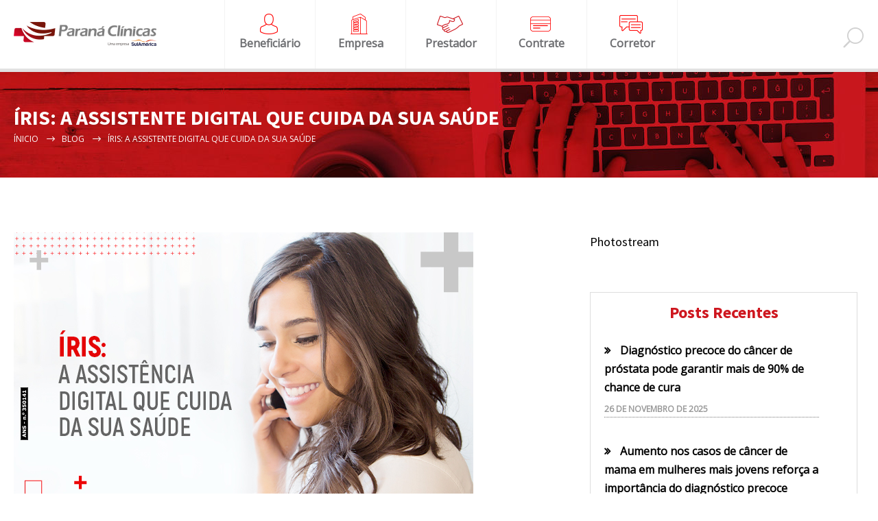

--- FILE ---
content_type: text/html; charset=UTF-8
request_url: https://www.paranaclinicas.com.br/noticias/iris-a-assistente-digital-que-cuida-da-sua-saude/
body_size: 19880
content:
<!DOCTYPE html>
<html >
<head>
<!-- Google Tag Manager -->
<script>(function(w,d,s,l,i){w[l]=w[l]||[];w[l].push({'gtm.start':
new Date().getTime(),event:'gtm.js'});var f=d.getElementsByTagName(s)[0],
j=d.createElement(s),dl=l!='dataLayer'?'&l='+l:'';j.async=true;j.src=
'https://www.googletagmanager.com/gtm.js?id='+i+dl;f.parentNode.insertBefore(j,f);
})(window,document,'script','dataLayer','GTM-T9KR9FJ');</script>
<!-- End Google Tag Manager -->
<meta charset="" />
<meta name="generator" content="WordPress 6.7.1" />
<meta name="viewport" content="width=device-width, initial-scale=1, maximum-scale=1" />
<meta name="format-detection" content="telephone=no" />
<meta name="google-site-verification" content="Sf7NsMRjoFHKT1k7gaYjCtFq9h81ZfBwhEYMK7hidvw" />
<meta name="google-site-verification" content="8gMYB-fvRr909ykznUCVeycUTzKrSteElB8X17-Z8Dw" />
<!--altera��o solicitada-->
<meta name="facebook-domain-verification" content="fzi7j6fpp95rru7i492ff489j8q2n6" />
<!---->
<!--style-->
<link rel="stylesheet" href="https://cdnjs.cloudflare.com/ajax/libs/font-awesome/4.7.0/css/font-awesome.min.css">
<!-- <link rel='stylesheet' id='animations-css'  href='/wp-content/themes/paranaclinicas/style/bootstrap.min.css' type='text/css' media='all' /> -->
<!-- <link rel='stylesheet' href='/wp-content/themes/paranaclinicas/style/dhtmlwindow.css' type='text/css' media='all' /> -->
<!-- <link rel='stylesheet' href='/wp-content/themes/paranaclinicas/style/owl.carousel.min.css' type='text/css' media='all' /> -->
<link rel="stylesheet" type="text/css" href="//www.paranaclinicas.com.br/wp-content/cache/wpfc-minified/ex6g/du6l2.css" media="all"/>
<link rel="alternate" type="application/rss+xml" title="RSS 2.0" href="https://www.paranaclinicas.com.br/feed/" />
<link rel="pingback" href="https://www.paranaclinicas.com.br/xmlrpc.php" />
<meta name='robots' content='index, follow, max-image-preview:large, max-snippet:-1, max-video-preview:-1' />
<style>img:is([sizes="auto" i], [sizes^="auto," i]) { contain-intrinsic-size: 3000px 1500px }</style>
<!-- Hubbub v.1.34.7 https://morehubbub.com/ -->
<meta property="og:locale" content="pt_BR" />
<meta property="og:type" content="article" />
<meta property="og:title" content="Íris: a assistente digital que cuida da sua saúde" />
<meta property="og:description" content="Quem nunca marcou uma consulta médica e acabou esquecendo a data? Ou foi até a clínica no horário errado e perdeu o atendimento? Para te ajudar a não passar mais por esses problemas, nós desenvolvemos" />
<meta property="og:url" content="https://www.paranaclinicas.com.br/noticias/iris-a-assistente-digital-que-cuida-da-sua-saude/" />
<meta property="og:site_name" content="Paraná Clínicas" />
<meta property="og:updated_time" content="2024-12-26T13:14:28+00:00" />
<meta property="article:published_time" content="2020-08-25T18:21:54+00:00" />
<meta property="article:modified_time" content="2024-12-26T13:14:28+00:00" />
<meta name="twitter:card" content="summary_large_image" />
<meta name="twitter:title" content="Íris: a assistente digital que cuida da sua saúde" />
<meta name="twitter:description" content="Quem nunca marcou uma consulta médica e acabou esquecendo a data? Ou foi até a clínica no horário errado e perdeu o atendimento? Para te ajudar a não passar mais por esses problemas, nós desenvolvemos" />
<meta class="flipboard-article" content="Quem nunca marcou uma consulta médica e acabou esquecendo a data? Ou foi até a clínica no horário errado e perdeu o atendimento? Para te ajudar a não passar mais por esses problemas, nós desenvolvemos" />
<meta property="og:image" content="https://www.paranaclinicas.com.br/wp-content/uploads/2020/08/BlogPRC_24_08_02.jpg" />
<meta name="twitter:image" content="https://www.paranaclinicas.com.br/wp-content/uploads/2020/08/BlogPRC_24_08_02.jpg" />
<meta property="og:image:width" content="670" />
<meta property="og:image:height" content="446" />
<!-- Hubbub v.1.34.7 https://morehubbub.com/ -->
<!-- This site is optimized with the Yoast SEO plugin v24.1 - https://yoast.com/wordpress/plugins/seo/ -->
<title>Íris: a assistente digital que cuida da sua saúde - Paraná Clínicas</title>
<link rel="canonical" href="https://www.paranaclinicas.com.br/noticias/iris-a-assistente-digital-que-cuida-da-sua-saude/" />
<meta name="author" content="Paraná Clínicas" />
<meta name="twitter:label1" content="Escrito por" />
<meta name="twitter:data1" content="Paraná Clínicas" />
<meta name="twitter:label2" content="Est. tempo de leitura" />
<meta name="twitter:data2" content="1 minuto" />
<script type="application/ld+json" class="yoast-schema-graph">{"@context":"https://schema.org","@graph":[{"@type":"Article","@id":"https://www.paranaclinicas.com.br/noticias/iris-a-assistente-digital-que-cuida-da-sua-saude/#article","isPartOf":{"@id":"https://www.paranaclinicas.com.br/noticias/iris-a-assistente-digital-que-cuida-da-sua-saude/"},"author":{"name":"Paraná Clínicas","@id":"https://paranaclinicas.com.br/#/schema/person/e629f6f15b798c74221ff9b1f403346a"},"headline":"Íris: a assistente digital que cuida da sua saúde","datePublished":"2020-08-25T21:21:54+00:00","dateModified":"2024-12-26T16:14:28+00:00","mainEntityOfPage":{"@id":"https://www.paranaclinicas.com.br/noticias/iris-a-assistente-digital-que-cuida-da-sua-saude/"},"wordCount":168,"commentCount":0,"publisher":{"@id":"https://paranaclinicas.com.br/#organization"},"image":{"@id":"https://www.paranaclinicas.com.br/noticias/iris-a-assistente-digital-que-cuida-da-sua-saude/#primaryimage"},"thumbnailUrl":"https://www.paranaclinicas.com.br/wp-content/uploads/2020/08/BlogPRC_24_08_02.jpg","articleSection":["Serviço"],"inLanguage":"pt-BR","potentialAction":[{"@type":"CommentAction","name":"Comment","target":["https://www.paranaclinicas.com.br/noticias/iris-a-assistente-digital-que-cuida-da-sua-saude/#respond"]}]},{"@type":"WebPage","@id":"https://www.paranaclinicas.com.br/noticias/iris-a-assistente-digital-que-cuida-da-sua-saude/","url":"https://www.paranaclinicas.com.br/noticias/iris-a-assistente-digital-que-cuida-da-sua-saude/","name":"Íris: a assistente digital que cuida da sua saúde - Paraná Clínicas","isPartOf":{"@id":"https://paranaclinicas.com.br/#website"},"primaryImageOfPage":{"@id":"https://www.paranaclinicas.com.br/noticias/iris-a-assistente-digital-que-cuida-da-sua-saude/#primaryimage"},"image":{"@id":"https://www.paranaclinicas.com.br/noticias/iris-a-assistente-digital-que-cuida-da-sua-saude/#primaryimage"},"thumbnailUrl":"https://www.paranaclinicas.com.br/wp-content/uploads/2020/08/BlogPRC_24_08_02.jpg","datePublished":"2020-08-25T21:21:54+00:00","dateModified":"2024-12-26T16:14:28+00:00","breadcrumb":{"@id":"https://www.paranaclinicas.com.br/noticias/iris-a-assistente-digital-que-cuida-da-sua-saude/#breadcrumb"},"inLanguage":"pt-BR","potentialAction":[{"@type":"ReadAction","target":["https://www.paranaclinicas.com.br/noticias/iris-a-assistente-digital-que-cuida-da-sua-saude/"]}]},{"@type":"ImageObject","inLanguage":"pt-BR","@id":"https://www.paranaclinicas.com.br/noticias/iris-a-assistente-digital-que-cuida-da-sua-saude/#primaryimage","url":"https://www.paranaclinicas.com.br/wp-content/uploads/2020/08/BlogPRC_24_08_02.jpg","contentUrl":"https://www.paranaclinicas.com.br/wp-content/uploads/2020/08/BlogPRC_24_08_02.jpg","width":670,"height":446,"caption":"íris: a assistente digital que cuida da sua saúde"},{"@type":"BreadcrumbList","@id":"https://www.paranaclinicas.com.br/noticias/iris-a-assistente-digital-que-cuida-da-sua-saude/#breadcrumb","itemListElement":[{"@type":"ListItem","position":1,"name":"Início","item":"https://www.paranaclinicas.com.br/"},{"@type":"ListItem","position":2,"name":"Íris: a assistente digital que cuida da sua saúde"}]},{"@type":"WebSite","@id":"https://paranaclinicas.com.br/#website","url":"https://paranaclinicas.com.br/","name":"Paraná Clínicas","description":"Paraná Clínicas Planos de Saúde Empresariais","publisher":{"@id":"https://paranaclinicas.com.br/#organization"},"potentialAction":[{"@type":"SearchAction","target":{"@type":"EntryPoint","urlTemplate":"https://paranaclinicas.com.br/?s={search_term_string}"},"query-input":{"@type":"PropertyValueSpecification","valueRequired":true,"valueName":"search_term_string"}}],"inLanguage":"pt-BR"},{"@type":"Organization","@id":"https://paranaclinicas.com.br/#organization","name":"Paraná Clínicas","url":"https://paranaclinicas.com.br/","logo":{"@type":"ImageObject","inLanguage":"pt-BR","@id":"https://paranaclinicas.com.br/#/schema/logo/image/","url":"https://www.paranaclinicas.com.br/wp-content/uploads/2017/07/logo.png","contentUrl":"https://www.paranaclinicas.com.br/wp-content/uploads/2017/07/logo.png","width":226,"height":131,"caption":"Paraná Clínicas"},"image":{"@id":"https://paranaclinicas.com.br/#/schema/logo/image/"},"sameAs":["https://www.facebook.com/paranaclinicas/","https://x.com/PClinicas","https://www.instagram.com/paranaclinicas/","https://www.linkedin.com/company/3612072/"]},{"@type":"Person","@id":"https://paranaclinicas.com.br/#/schema/person/e629f6f15b798c74221ff9b1f403346a","name":"Paraná Clínicas","image":{"@type":"ImageObject","inLanguage":"pt-BR","@id":"https://paranaclinicas.com.br/#/schema/person/image/","url":"https://secure.gravatar.com/avatar/c0f46d4b159eea9249596f2c0dda5b56?s=96&d=mm&r=g","contentUrl":"https://secure.gravatar.com/avatar/c0f46d4b159eea9249596f2c0dda5b56?s=96&d=mm&r=g","caption":"Paraná Clínicas"},"url":"https://www.paranaclinicas.com.br/noticias/author/paranaclinicas/"}]}</script>
<!-- / Yoast SEO plugin. -->
<link rel='dns-prefetch' href='//maps.google.com' />
<link rel='dns-prefetch' href='//maxcdn.bootstrapcdn.com' />
<link rel='dns-prefetch' href='//fonts.googleapis.com' />
<link rel="alternate" type="application/rss+xml" title="Feed de comentários para Paraná Clínicas &raquo; Íris: a assistente digital que cuida da sua saúde" href="https://www.paranaclinicas.com.br/noticias/iris-a-assistente-digital-que-cuida-da-sua-saude/feed/" />
<!-- <link rel='stylesheet' id='sgr-css' href='https://www.paranaclinicas.com.br/wp-content/plugins/simple-google-recaptcha/sgr.css?ver=1734370968' type='text/css' media='all' /> -->
<!-- <link rel='stylesheet' id='sbr_styles-css' href='https://www.paranaclinicas.com.br/wp-content/plugins/reviews-feed/assets/css/sbr-styles.css?ver=1.2.0' type='text/css' media='all' /> -->
<!-- <link rel='stylesheet' id='sbi_styles-css' href='https://www.paranaclinicas.com.br/wp-content/plugins/instagram-feed/css/sbi-styles.min.css?ver=6.6.1' type='text/css' media='all' /> -->
<!-- <link rel='stylesheet' id='wp-block-library-css' href='https://www.paranaclinicas.com.br/wp-includes/css/dist/block-library/style.min.css?ver=ff91bb42a65e13139d9aef9c548e6587' type='text/css' media='all' /> -->
<link rel="stylesheet" type="text/css" href="//www.paranaclinicas.com.br/wp-content/cache/wpfc-minified/7m7is01y/du6l2.css" media="all"/>
<style id='classic-theme-styles-inline-css' type='text/css'>
/*! This file is auto-generated */
.wp-block-button__link{color:#fff;background-color:#32373c;border-radius:9999px;box-shadow:none;text-decoration:none;padding:calc(.667em + 2px) calc(1.333em + 2px);font-size:1.125em}.wp-block-file__button{background:#32373c;color:#fff;text-decoration:none}
</style>
<style id='global-styles-inline-css' type='text/css'>
:root{--wp--preset--aspect-ratio--square: 1;--wp--preset--aspect-ratio--4-3: 4/3;--wp--preset--aspect-ratio--3-4: 3/4;--wp--preset--aspect-ratio--3-2: 3/2;--wp--preset--aspect-ratio--2-3: 2/3;--wp--preset--aspect-ratio--16-9: 16/9;--wp--preset--aspect-ratio--9-16: 9/16;--wp--preset--color--black: #000000;--wp--preset--color--cyan-bluish-gray: #abb8c3;--wp--preset--color--white: #ffffff;--wp--preset--color--pale-pink: #f78da7;--wp--preset--color--vivid-red: #cf2e2e;--wp--preset--color--luminous-vivid-orange: #ff6900;--wp--preset--color--luminous-vivid-amber: #fcb900;--wp--preset--color--light-green-cyan: #7bdcb5;--wp--preset--color--vivid-green-cyan: #00d084;--wp--preset--color--pale-cyan-blue: #8ed1fc;--wp--preset--color--vivid-cyan-blue: #0693e3;--wp--preset--color--vivid-purple: #9b51e0;--wp--preset--gradient--vivid-cyan-blue-to-vivid-purple: linear-gradient(135deg,rgba(6,147,227,1) 0%,rgb(155,81,224) 100%);--wp--preset--gradient--light-green-cyan-to-vivid-green-cyan: linear-gradient(135deg,rgb(122,220,180) 0%,rgb(0,208,130) 100%);--wp--preset--gradient--luminous-vivid-amber-to-luminous-vivid-orange: linear-gradient(135deg,rgba(252,185,0,1) 0%,rgba(255,105,0,1) 100%);--wp--preset--gradient--luminous-vivid-orange-to-vivid-red: linear-gradient(135deg,rgba(255,105,0,1) 0%,rgb(207,46,46) 100%);--wp--preset--gradient--very-light-gray-to-cyan-bluish-gray: linear-gradient(135deg,rgb(238,238,238) 0%,rgb(169,184,195) 100%);--wp--preset--gradient--cool-to-warm-spectrum: linear-gradient(135deg,rgb(74,234,220) 0%,rgb(151,120,209) 20%,rgb(207,42,186) 40%,rgb(238,44,130) 60%,rgb(251,105,98) 80%,rgb(254,248,76) 100%);--wp--preset--gradient--blush-light-purple: linear-gradient(135deg,rgb(255,206,236) 0%,rgb(152,150,240) 100%);--wp--preset--gradient--blush-bordeaux: linear-gradient(135deg,rgb(254,205,165) 0%,rgb(254,45,45) 50%,rgb(107,0,62) 100%);--wp--preset--gradient--luminous-dusk: linear-gradient(135deg,rgb(255,203,112) 0%,rgb(199,81,192) 50%,rgb(65,88,208) 100%);--wp--preset--gradient--pale-ocean: linear-gradient(135deg,rgb(255,245,203) 0%,rgb(182,227,212) 50%,rgb(51,167,181) 100%);--wp--preset--gradient--electric-grass: linear-gradient(135deg,rgb(202,248,128) 0%,rgb(113,206,126) 100%);--wp--preset--gradient--midnight: linear-gradient(135deg,rgb(2,3,129) 0%,rgb(40,116,252) 100%);--wp--preset--font-size--small: 13px;--wp--preset--font-size--medium: 20px;--wp--preset--font-size--large: 36px;--wp--preset--font-size--x-large: 42px;--wp--preset--spacing--20: 0.44rem;--wp--preset--spacing--30: 0.67rem;--wp--preset--spacing--40: 1rem;--wp--preset--spacing--50: 1.5rem;--wp--preset--spacing--60: 2.25rem;--wp--preset--spacing--70: 3.38rem;--wp--preset--spacing--80: 5.06rem;--wp--preset--shadow--natural: 6px 6px 9px rgba(0, 0, 0, 0.2);--wp--preset--shadow--deep: 12px 12px 50px rgba(0, 0, 0, 0.4);--wp--preset--shadow--sharp: 6px 6px 0px rgba(0, 0, 0, 0.2);--wp--preset--shadow--outlined: 6px 6px 0px -3px rgba(255, 255, 255, 1), 6px 6px rgba(0, 0, 0, 1);--wp--preset--shadow--crisp: 6px 6px 0px rgba(0, 0, 0, 1);}:where(.is-layout-flex){gap: 0.5em;}:where(.is-layout-grid){gap: 0.5em;}body .is-layout-flex{display: flex;}.is-layout-flex{flex-wrap: wrap;align-items: center;}.is-layout-flex > :is(*, div){margin: 0;}body .is-layout-grid{display: grid;}.is-layout-grid > :is(*, div){margin: 0;}:where(.wp-block-columns.is-layout-flex){gap: 2em;}:where(.wp-block-columns.is-layout-grid){gap: 2em;}:where(.wp-block-post-template.is-layout-flex){gap: 1.25em;}:where(.wp-block-post-template.is-layout-grid){gap: 1.25em;}.has-black-color{color: var(--wp--preset--color--black) !important;}.has-cyan-bluish-gray-color{color: var(--wp--preset--color--cyan-bluish-gray) !important;}.has-white-color{color: var(--wp--preset--color--white) !important;}.has-pale-pink-color{color: var(--wp--preset--color--pale-pink) !important;}.has-vivid-red-color{color: var(--wp--preset--color--vivid-red) !important;}.has-luminous-vivid-orange-color{color: var(--wp--preset--color--luminous-vivid-orange) !important;}.has-luminous-vivid-amber-color{color: var(--wp--preset--color--luminous-vivid-amber) !important;}.has-light-green-cyan-color{color: var(--wp--preset--color--light-green-cyan) !important;}.has-vivid-green-cyan-color{color: var(--wp--preset--color--vivid-green-cyan) !important;}.has-pale-cyan-blue-color{color: var(--wp--preset--color--pale-cyan-blue) !important;}.has-vivid-cyan-blue-color{color: var(--wp--preset--color--vivid-cyan-blue) !important;}.has-vivid-purple-color{color: var(--wp--preset--color--vivid-purple) !important;}.has-black-background-color{background-color: var(--wp--preset--color--black) !important;}.has-cyan-bluish-gray-background-color{background-color: var(--wp--preset--color--cyan-bluish-gray) !important;}.has-white-background-color{background-color: var(--wp--preset--color--white) !important;}.has-pale-pink-background-color{background-color: var(--wp--preset--color--pale-pink) !important;}.has-vivid-red-background-color{background-color: var(--wp--preset--color--vivid-red) !important;}.has-luminous-vivid-orange-background-color{background-color: var(--wp--preset--color--luminous-vivid-orange) !important;}.has-luminous-vivid-amber-background-color{background-color: var(--wp--preset--color--luminous-vivid-amber) !important;}.has-light-green-cyan-background-color{background-color: var(--wp--preset--color--light-green-cyan) !important;}.has-vivid-green-cyan-background-color{background-color: var(--wp--preset--color--vivid-green-cyan) !important;}.has-pale-cyan-blue-background-color{background-color: var(--wp--preset--color--pale-cyan-blue) !important;}.has-vivid-cyan-blue-background-color{background-color: var(--wp--preset--color--vivid-cyan-blue) !important;}.has-vivid-purple-background-color{background-color: var(--wp--preset--color--vivid-purple) !important;}.has-black-border-color{border-color: var(--wp--preset--color--black) !important;}.has-cyan-bluish-gray-border-color{border-color: var(--wp--preset--color--cyan-bluish-gray) !important;}.has-white-border-color{border-color: var(--wp--preset--color--white) !important;}.has-pale-pink-border-color{border-color: var(--wp--preset--color--pale-pink) !important;}.has-vivid-red-border-color{border-color: var(--wp--preset--color--vivid-red) !important;}.has-luminous-vivid-orange-border-color{border-color: var(--wp--preset--color--luminous-vivid-orange) !important;}.has-luminous-vivid-amber-border-color{border-color: var(--wp--preset--color--luminous-vivid-amber) !important;}.has-light-green-cyan-border-color{border-color: var(--wp--preset--color--light-green-cyan) !important;}.has-vivid-green-cyan-border-color{border-color: var(--wp--preset--color--vivid-green-cyan) !important;}.has-pale-cyan-blue-border-color{border-color: var(--wp--preset--color--pale-cyan-blue) !important;}.has-vivid-cyan-blue-border-color{border-color: var(--wp--preset--color--vivid-cyan-blue) !important;}.has-vivid-purple-border-color{border-color: var(--wp--preset--color--vivid-purple) !important;}.has-vivid-cyan-blue-to-vivid-purple-gradient-background{background: var(--wp--preset--gradient--vivid-cyan-blue-to-vivid-purple) !important;}.has-light-green-cyan-to-vivid-green-cyan-gradient-background{background: var(--wp--preset--gradient--light-green-cyan-to-vivid-green-cyan) !important;}.has-luminous-vivid-amber-to-luminous-vivid-orange-gradient-background{background: var(--wp--preset--gradient--luminous-vivid-amber-to-luminous-vivid-orange) !important;}.has-luminous-vivid-orange-to-vivid-red-gradient-background{background: var(--wp--preset--gradient--luminous-vivid-orange-to-vivid-red) !important;}.has-very-light-gray-to-cyan-bluish-gray-gradient-background{background: var(--wp--preset--gradient--very-light-gray-to-cyan-bluish-gray) !important;}.has-cool-to-warm-spectrum-gradient-background{background: var(--wp--preset--gradient--cool-to-warm-spectrum) !important;}.has-blush-light-purple-gradient-background{background: var(--wp--preset--gradient--blush-light-purple) !important;}.has-blush-bordeaux-gradient-background{background: var(--wp--preset--gradient--blush-bordeaux) !important;}.has-luminous-dusk-gradient-background{background: var(--wp--preset--gradient--luminous-dusk) !important;}.has-pale-ocean-gradient-background{background: var(--wp--preset--gradient--pale-ocean) !important;}.has-electric-grass-gradient-background{background: var(--wp--preset--gradient--electric-grass) !important;}.has-midnight-gradient-background{background: var(--wp--preset--gradient--midnight) !important;}.has-small-font-size{font-size: var(--wp--preset--font-size--small) !important;}.has-medium-font-size{font-size: var(--wp--preset--font-size--medium) !important;}.has-large-font-size{font-size: var(--wp--preset--font-size--large) !important;}.has-x-large-font-size{font-size: var(--wp--preset--font-size--x-large) !important;}
:where(.wp-block-post-template.is-layout-flex){gap: 1.25em;}:where(.wp-block-post-template.is-layout-grid){gap: 1.25em;}
:where(.wp-block-columns.is-layout-flex){gap: 2em;}:where(.wp-block-columns.is-layout-grid){gap: 2em;}
:root :where(.wp-block-pullquote){font-size: 1.5em;line-height: 1.6;}
</style>
<!-- <link rel='stylesheet' id='contact-form-7-css' href='https://www.paranaclinicas.com.br/wp-content/plugins/contact-form-7/includes/css/styles.css?ver=6.0.1' type='text/css' media='all' /> -->
<link rel="stylesheet" type="text/css" href="//www.paranaclinicas.com.br/wp-content/cache/wpfc-minified/14t84t9n/du6l2.css" media="all"/>
<style id='contact-form-7-inline-css' type='text/css'>
.wpcf7 .wpcf7-recaptcha iframe {margin-bottom: 0;}.wpcf7 .wpcf7-recaptcha[data-align="center"] > div {margin: 0 auto;}.wpcf7 .wpcf7-recaptcha[data-align="right"] > div {margin: 0 0 0 auto;}
</style>
<!-- <link rel='stylesheet' id='ghazale-sds-table-style-css' href='https://www.paranaclinicas.com.br/wp-content/plugins/custom-searchable-data-entry-system/css/sds-table-style.css?ver=ff91bb42a65e13139d9aef9c548e6587' type='text/css' media='all' /> -->
<!-- <link rel='stylesheet' id='ctf_styles-css' href='https://www.paranaclinicas.com.br/wp-content/plugins/custom-twitter-feeds/css/ctf-styles.min.css?ver=2.2.5' type='text/css' media='all' /> -->
<!-- <link rel='stylesheet' id='dpsp-frontend-style-pro-css' href='https://www.paranaclinicas.com.br/wp-content/plugins/social-pug/assets/dist/style-frontend-pro.css?ver=1.34.7' type='text/css' media='all' /> -->
<link rel="stylesheet" type="text/css" href="//www.paranaclinicas.com.br/wp-content/cache/wpfc-minified/1zty5fg6/du6l2.css" media="all"/>
<style id='dpsp-frontend-style-pro-inline-css' type='text/css'>
@media screen and ( max-width : 720px ) {
.dpsp-content-wrapper.dpsp-hide-on-mobile,
.dpsp-share-text.dpsp-hide-on-mobile {
display: none;
}
.dpsp-has-spacing .dpsp-networks-btns-wrapper li {
margin:0 2% 10px 0;
}
.dpsp-network-btn.dpsp-has-label:not(.dpsp-has-count) {
max-height: 40px;
padding: 0;
justify-content: center;
}
.dpsp-content-wrapper.dpsp-size-small .dpsp-network-btn.dpsp-has-label:not(.dpsp-has-count){
max-height: 32px;
}
.dpsp-content-wrapper.dpsp-size-large .dpsp-network-btn.dpsp-has-label:not(.dpsp-has-count){
max-height: 46px;
}
}
</style>
<!-- <link rel='stylesheet' id='cff-css' href='https://www.paranaclinicas.com.br/wp-content/plugins/custom-facebook-feed/assets/css/cff-style.min.css?ver=4.2.6' type='text/css' media='all' /> -->
<link rel="stylesheet" type="text/css" href="//www.paranaclinicas.com.br/wp-content/cache/wpfc-minified/97ogghiz/du6l2.css" media="all"/>
<link rel='stylesheet' id='sb-font-awesome-css' href='https://maxcdn.bootstrapcdn.com/font-awesome/4.7.0/css/font-awesome.min.css?ver=ff91bb42a65e13139d9aef9c548e6587' type='text/css' media='all' />
<!-- <link rel='stylesheet' id='reset-css' href='https://www.paranaclinicas.com.br/wp-content/themes/paranaclinicas/style/reset.css?ver=ff91bb42a65e13139d9aef9c548e6587' type='text/css' media='all' /> -->
<!-- <link rel='stylesheet' id='superfish-css' href='https://www.paranaclinicas.com.br/wp-content/themes/paranaclinicas/style/superfish.css?ver=ff91bb42a65e13139d9aef9c548e6587' type='text/css' media='all' /> -->
<!-- <link rel='stylesheet' id='prettyPhoto-css' href='https://www.paranaclinicas.com.br/wp-content/themes/paranaclinicas/style/prettyPhoto.css?ver=ff91bb42a65e13139d9aef9c548e6587' type='text/css' media='all' /> -->
<!-- <link rel='stylesheet' id='jquery-qtip-css' href='https://www.paranaclinicas.com.br/wp-content/themes/paranaclinicas/style/jquery.qtip.css?ver=ff91bb42a65e13139d9aef9c548e6587' type='text/css' media='all' /> -->
<!-- <link rel='stylesheet' id='parent-style-css' href='https://www.paranaclinicas.com.br/wp-content/themes/paranaclinicas/style.css?ver=ff91bb42a65e13139d9aef9c548e6587' type='text/css' media='all' /> -->
<link rel="stylesheet" type="text/css" href="//www.paranaclinicas.com.br/wp-content/cache/wpfc-minified/20jnq4iw/du6l2.css" media="all"/>
<link rel='stylesheet' id='google-font-source-sans-pro-css' href='//fonts.googleapis.com/css?family=Source+Sans+Pro%3A400%2C200%2C300%2C600%2C700&#038;subset=latin%2Clatin-ext&#038;ver=6.7.1' type='text/css' media='all' />
<link rel='stylesheet' id='google-font-open-sans-css' href='//fonts.googleapis.com/css?family=Open+Sans%3A400%2C300&#038;subset=latin%2Clatin-ext&#038;ver=6.7.1' type='text/css' media='all' />
<link rel='stylesheet' id='google-font-pt-serif-css' href='//fonts.googleapis.com/css?family=PT+Serif%3A400italic&#038;subset=latin%2Clatin-ext&#038;ver=6.7.1' type='text/css' media='all' />
<!-- <link rel='stylesheet' id='animations-css' href='https://www.paranaclinicas.com.br/wp-content/themes/paranaclinicas/style/animations.css?ver=ff91bb42a65e13139d9aef9c548e6587' type='text/css' media='all' /> -->
<!-- <link rel='stylesheet' id='main-style-css' href='https://www.paranaclinicas.com.br/wp-content/themes/paranaclinicas-child/style.css?ver=ff91bb42a65e13139d9aef9c548e6587' type='text/css' media='all' /> -->
<!-- <link rel='stylesheet' id='responsive-css' href='https://www.paranaclinicas.com.br/wp-content/themes/paranaclinicas/style/responsive.css?ver=ff91bb42a65e13139d9aef9c548e6587' type='text/css' media='all' /> -->
<!-- <link rel='stylesheet' id='mc-features-css' href='https://www.paranaclinicas.com.br/wp-content/themes/paranaclinicas/fonts/features/style.css?ver=ff91bb42a65e13139d9aef9c548e6587' type='text/css' media='all' /> -->
<!-- <link rel='stylesheet' id='mc-template-css' href='https://www.paranaclinicas.com.br/wp-content/themes/paranaclinicas/fonts/template/style.css?ver=ff91bb42a65e13139d9aef9c548e6587' type='text/css' media='all' /> -->
<!-- <link rel='stylesheet' id='mc-social-css' href='https://www.paranaclinicas.com.br/wp-content/themes/paranaclinicas/fonts/social/style.css?ver=ff91bb42a65e13139d9aef9c548e6587' type='text/css' media='all' /> -->
<!-- <link rel='stylesheet' id='custom-css' href='https://www.paranaclinicas.com.br/wp-content/themes/paranaclinicas/custom.css?ver=ff91bb42a65e13139d9aef9c548e6587' type='text/css' media='all' /> -->
<!-- <link rel='stylesheet' id='cf7cf-style-css' href='https://www.paranaclinicas.com.br/wp-content/plugins/cf7-conditional-fields/style.css?ver=2.5.4' type='text/css' media='all' /> -->
<!-- <link rel='stylesheet' id='jvcf7_client_css-css' href='https://www.paranaclinicas.com.br/wp-content/plugins/jquery-validation-for-contact-form-7/includes/assets/css/jvcf7_client.css?ver=5.4.2' type='text/css' media='all' /> -->
<link rel="stylesheet" type="text/css" href="//www.paranaclinicas.com.br/wp-content/cache/wpfc-minified/lw8a02z1/du6lt.css" media="all"/>
<script type="text/javascript" id="sgr-js-extra">
/* <![CDATA[ */
var sgr = {"sgr_site_key":"6Lfam-4UAAAAAJdmIiumnlYHekor25-gxQdXGyCI"};
/* ]]> */
</script>
<script src='//www.paranaclinicas.com.br/wp-content/cache/wpfc-minified/drtp3b0g/du6l2.js' type="text/javascript"></script>
<!-- <script type="text/javascript" async='async' src="https://www.paranaclinicas.com.br/wp-content/plugins/simple-google-recaptcha/sgr.js?ver=1734370968" id="sgr-js"></script> -->
<!-- <script type="text/javascript" async='async' src="https://www.paranaclinicas.com.br/wp-includes/js/jquery/jquery.min.js?ver=3.7.1" id="jquery-core-js"></script> -->
<!-- <script type="text/javascript" async='async' src="https://www.paranaclinicas.com.br/wp-includes/js/jquery/jquery-migrate.min.js?ver=3.4.1" id="jquery-migrate-js"></script> -->
<!-- <script type="text/javascript" async='async' src="//www.paranaclinicas.com.br/wp-content/plugins/revslider/sr6/assets/js/rbtools.min.js?ver=6.7.29" async id="tp-tools-js"></script> -->
<!-- <script type="text/javascript" async='async' src="//www.paranaclinicas.com.br/wp-content/plugins/revslider/sr6/assets/js/rs6.min.js?ver=6.7.34" async id="revmin-js"></script> -->
<script type="text/javascript" async='async' src="//maps.google.com/maps/api/js?key=AIzaSyA-OVsuIuBUMxaDruszxm0D9vRSorxOj6g&amp;ver=6.7.1" id="google-maps-v3-js"></script>
<script></script><link rel="https://api.w.org/" href="https://www.paranaclinicas.com.br/wp-json/" /><link rel="alternate" title="JSON" type="application/json" href="https://www.paranaclinicas.com.br/wp-json/wp/v2/posts/8079" /><link rel="EditURI" type="application/rsd+xml" title="RSD" href="https://www.paranaclinicas.com.br/xmlrpc.php?rsd" />
<link rel="alternate" title="oEmbed (JSON)" type="application/json+oembed" href="https://www.paranaclinicas.com.br/wp-json/oembed/1.0/embed?url=https%3A%2F%2Fwww.paranaclinicas.com.br%2Fnoticias%2Firis-a-assistente-digital-que-cuida-da-sua-saude%2F" />
<link rel="alternate" title="oEmbed (XML)" type="text/xml+oembed" href="https://www.paranaclinicas.com.br/wp-json/oembed/1.0/embed?url=https%3A%2F%2Fwww.paranaclinicas.com.br%2Fnoticias%2Firis-a-assistente-digital-que-cuida-da-sua-saude%2F&#038;format=xml" />
<meta name="hubbub-info" description="Hubbub 1.34.7"><meta name="generator" content="Powered by WPBakery Page Builder - drag and drop page builder for WordPress."/>
<meta name="generator" content="Powered by Slider Revolution 6.7.34 - responsive, Mobile-Friendly Slider Plugin for WordPress with comfortable drag and drop interface." />
<link rel="icon" href="https://www.paranaclinicas.com.br/wp-content/uploads/2023/01/logo_prc.png" sizes="32x32" />
<link rel="icon" href="https://www.paranaclinicas.com.br/wp-content/uploads/2023/01/logo_prc.png" sizes="192x192" />
<link rel="apple-touch-icon" href="https://www.paranaclinicas.com.br/wp-content/uploads/2023/01/logo_prc.png" />
<meta name="msapplication-TileImage" content="https://www.paranaclinicas.com.br/wp-content/uploads/2023/01/logo_prc.png" />
<script>function setREVStartSize(e){
//window.requestAnimationFrame(function() {
window.RSIW = window.RSIW===undefined ? window.innerWidth : window.RSIW;
window.RSIH = window.RSIH===undefined ? window.innerHeight : window.RSIH;
try {
var pw = document.getElementById(e.c).parentNode.offsetWidth,
newh;
pw = pw===0 || isNaN(pw) || (e.l=="fullwidth" || e.layout=="fullwidth") ? window.RSIW : pw;
e.tabw = e.tabw===undefined ? 0 : parseInt(e.tabw);
e.thumbw = e.thumbw===undefined ? 0 : parseInt(e.thumbw);
e.tabh = e.tabh===undefined ? 0 : parseInt(e.tabh);
e.thumbh = e.thumbh===undefined ? 0 : parseInt(e.thumbh);
e.tabhide = e.tabhide===undefined ? 0 : parseInt(e.tabhide);
e.thumbhide = e.thumbhide===undefined ? 0 : parseInt(e.thumbhide);
e.mh = e.mh===undefined || e.mh=="" || e.mh==="auto" ? 0 : parseInt(e.mh,0);
if(e.layout==="fullscreen" || e.l==="fullscreen")
newh = Math.max(e.mh,window.RSIH);
else{
e.gw = Array.isArray(e.gw) ? e.gw : [e.gw];
for (var i in e.rl) if (e.gw[i]===undefined || e.gw[i]===0) e.gw[i] = e.gw[i-1];
e.gh = e.el===undefined || e.el==="" || (Array.isArray(e.el) && e.el.length==0)? e.gh : e.el;
e.gh = Array.isArray(e.gh) ? e.gh : [e.gh];
for (var i in e.rl) if (e.gh[i]===undefined || e.gh[i]===0) e.gh[i] = e.gh[i-1];
var nl = new Array(e.rl.length),
ix = 0,
sl;
e.tabw = e.tabhide>=pw ? 0 : e.tabw;
e.thumbw = e.thumbhide>=pw ? 0 : e.thumbw;
e.tabh = e.tabhide>=pw ? 0 : e.tabh;
e.thumbh = e.thumbhide>=pw ? 0 : e.thumbh;
for (var i in e.rl) nl[i] = e.rl[i]<window.RSIW ? 0 : e.rl[i];
sl = nl[0];
for (var i in nl) if (sl>nl[i] && nl[i]>0) { sl = nl[i]; ix=i;}
var m = pw>(e.gw[ix]+e.tabw+e.thumbw) ? 1 : (pw-(e.tabw+e.thumbw)) / (e.gw[ix]);
newh =  (e.gh[ix] * m) + (e.tabh + e.thumbh);
}
var el = document.getElementById(e.c);
if (el!==null && el) el.style.height = newh+"px";
el = document.getElementById(e.c+"_wrapper");
if (el!==null && el) {
el.style.height = newh+"px";
el.style.display = "block";
}
} catch(e){
console.log("Failure at Presize of Slider:" + e)
}
//});
};</script>
<noscript><style> .wpb_animate_when_almost_visible { opacity: 1; }</style></noscript>    <!--custom style-->
<style type="text/css">
</style><script type='text/javascript'><!-- Hotjar Tracking Code for https://www.paranaclinicas.com.br/ -->
(function(h,o,t,j,a,r){
h.hj=h.hj||function(){(h.hj.q=h.hj.q||[]).push(arguments)};
h._hjSettings={hjid:2005266,hjsv:6};
a=o.getElementsByTagName('head')[0];
r=o.createElement('script');r.async=1;
r.src=t+h._hjSettings.hjid+j+h._hjSettings.hjsv;
a.appendChild(r);
})(window,document,'https://static.hotjar.com/c/hotjar-','.js?sv=');</script></head>
<body data-rsssl=1 class="post-template-default single single-post postid-8079 single-format-standard wpb-js-composer js-comp-ver-8.0.1 vc_responsive">
<!-- Google Tag Manager (noscript) -->
<noscript><iframe src="https://www.googletagmanager.com/ns.html?id=GTM-T9KR9FJ"
height="0" width="0" style="display:none;visibility:hidden"></iframe></noscript>
<!-- End Google Tag Manager (noscript) -->
<div class="site-container fullwidth">
<!-- Header -->
<div class="header-container sticky">
<div id="search-header" style="display: none" class="header-top-right-sidebar-container">
<div class="header-top-right-sidebar clearfix">
<form class="search" action="https://www.paranaclinicas.com.br/"  method="get">
<input name="s" class="search-input template-search hint" type="text" onblur="this.placeholder = 'O que deseja buscar?'" placeholder="O que deseja buscar?"/>
<div class="search-submit-container">
<input type="submit" class="search-submit" value=""/>
<span class="template-search"></span>
</div>
</form>
</div>
</div>
<div class="header clearfix layout-1">
<div class="header-left">
<a href="https://www.paranaclinicas.com.br" title="Paraná Clínicas">
<img src="https://www.paranaclinicas.com.br/wp-content/uploads/2025/01/01-Horizontal-Padrֶo-208_35.png" alt="logo" />
</a>
<a href="#" class="mobile-menu-switch vertical-align-cell">
<span class="line"></span>
<span class="line"></span>
<span class="line"></span>
<span class="line"></span>
</a>
</div>
<div class="f-right">
<span id="icon-search" class="template-search"></span>
</div>
<div class="menu-menu-principal-home-container"><ul id="menu-menu-principal-home" class="sf-menu header-right"><li id="menu-item-4308" class="menu-cliente menu-item menu-item-type-post_type menu-item-object-page menu-item-has-children menu-item-4308"><a href="https://www.paranaclinicas.com.br/beneficiario/">Beneficiário</a>
<ul class="sub-menu">
<li id="menu-item-17766" class="menu-item menu-item-type-custom menu-item-object-custom menu-item-17766"><a href="https://www.paranaclinicas.com.br/conteudos-saude/">Conteúdos de Saúde</a></li>
<li id="menu-item-4511" class="menu-item menu-item-type-custom menu-item-object-custom menu-item-4511"><a target="_blank" href="https://paranaclinicas.plataforma-beneficiario.mosiaomnichannel.com.br/">Acesso Beneficiário</a></li>
<li id="menu-item-6818" class="menu-item menu-item-type-custom menu-item-object-custom menu-item-6818"><a href="/app">Aplicativo</a></li>
<li id="menu-item-6815" class="menu-item menu-item-type-custom menu-item-object-custom menu-item-6815"><a href="/planos-de-saude/tabela-de-carencias/">Carências</a></li>
<li id="menu-item-4513" class="menu-item menu-item-type-custom menu-item-object-custom menu-item-4513"><a target="_blank" href="/laboratorio-exames/">Laboratório e Resultado de Exames</a></li>
<li id="menu-item-6823" class="menu-item menu-item-type-custom menu-item-object-custom menu-item-6823"><a href="https://paranaclinicas.plataforma-beneficiario.mosiaomnichannel.com.br/#/">Liberação de Guias</a></li>
<li id="menu-item-5580" class="menu-item menu-item-type-custom menu-item-object-custom menu-item-5580"><a href="https://www.paranaclinicas.com.br/fale-conosco-perguntas-frequentes/">Perguntas Frequentes</a></li>
<li id="menu-item-6819" class="menu-item menu-item-type-custom menu-item-object-custom menu-item-6819"><a href="/priori">Priori</a></li>
<li id="menu-item-4512" class="menu-item menu-item-type-custom menu-item-object-custom menu-item-4512"><a href="/unidades/">Unidades</a></li>
<li id="menu-item-4514" class="menu-item menu-item-type-custom menu-item-object-custom menu-item-4514"><a href="/beneficiario/rede-credenciada/">Rede Credenciada</a></li>
<li id="menu-item-4510" class="menu-item menu-item-type-custom menu-item-object-custom menu-item-4510"><a href="https://www.paranaclinicas.com.br/boleto-santander/">2ª Via do Boleto</a></li>
<li id="menu-item-9501" class="menu-item menu-item-type-post_type menu-item-object-page menu-item-9501"><a href="https://www.paranaclinicas.com.br/manual-do-beneficiario/">Manual do Beneficiário</a></li>
<li id="menu-item-9933" class="menu-item menu-item-type-post_type menu-item-object-page menu-item-9933"><a href="https://www.paranaclinicas.com.br/declaracao-de-quitacao/">Declaração Anual de Quitação de Débitos</a></li>
</ul>
</li>
<li id="menu-item-4386" class="menu-empresa menu-item menu-item-type-custom menu-item-object-custom menu-item-has-children menu-item-4386"><a href="/empresa/">Empresa</a>
<ul class="sub-menu">
<li id="menu-item-4471" class="menu-item menu-item-type-custom menu-item-object-custom menu-item-4471"><a href="/empresa/acesso-empresa/">Acesso Empresa</a></li>
<li id="menu-item-6816" class="menu-item menu-item-type-custom menu-item-object-custom menu-item-6816"><a href="/planos-de-saude/tabela-de-carencias/">Carências</a></li>
<li id="menu-item-4519" class="menu-item menu-item-type-custom menu-item-object-custom menu-item-4519"><a href="/fale-conosco/perguntas-frequentes">Perguntas Frequentes</a></li>
<li id="menu-item-10544" class="menu-item menu-item-type-custom menu-item-object-custom menu-item-10544"><a href="/planos-ativos/">Planos Ativos</a></li>
<li id="menu-item-14819" class="menu-item menu-item-type-custom menu-item-object-custom menu-item-14819"><a href="https://www.paranaclinicas.com.br/manual-da-empresa-clientes/">Manual Empresa Clientes</a></li>
</ul>
</li>
<li id="menu-item-4397" class="menu-prestador menu-item menu-item-type-custom menu-item-object-custom menu-item-has-children menu-item-4397"><a>Prestador</a>
<ul class="sub-menu">
<li id="menu-item-6611" class="menu-item menu-item-type-custom menu-item-object-custom menu-item-6611"><a target="_blank" href="https://paranaclinicas.saudi.com.br/saudi/welcome.do?task=abreLogin&#038;isMobile=false">Acesso ao Prestador Saudi</a></li>
<li id="menu-item-4468" class="menu-item menu-item-type-custom menu-item-object-custom menu-item-4468"><a target="_blank" href="/area-do-prestador-parana-clinicas/imprimir-guias-tiss/">Imprimir Guia TISS</a></li>
<li id="menu-item-7206" class="menu-item menu-item-type-custom menu-item-object-custom menu-item-7206"><a href="/area-do-prestador-parana-clinicas/manual-do-saudi/">Manual do SAUDI</a></li>
<li id="menu-item-7215" class="menu-item menu-item-type-custom menu-item-object-custom menu-item-7215"><a href="/area-do-prestador-parana-clinicas/perguntas-e-respostas/">Perguntas Frequentes</a></li>
<li id="menu-item-6196" class="menu-item menu-item-type-custom menu-item-object-custom menu-item-6196"><a href="/priori/">Priori</a></li>
</ul>
</li>
<li id="menu-item-4371" class="menu-vendas menu-item menu-item-type-custom menu-item-object-custom menu-item-has-children menu-item-4371"><a href="https://cloud.marketing.sulamerica.com.br/paranaclinicas">Contrate</a>
<ul class="sub-menu">
<li id="menu-item-4527" class="menu-item menu-item-type-custom menu-item-object-custom menu-item-4527"><a href="https://cloud.marketing.sulamerica.com.br/paranaclinicas">Faça uma Simulação</a></li>
</ul>
</li>
<li id="menu-item-10438" class="menu-contato menu-item menu-item-type-custom menu-item-object-custom menu-item-10438"><a href="https://portaldocorretor.paranaclinicas.com.br/">Corretor</a></li>
</ul></div>                        <div class="mobile-menu-container clearfix">
<div class="mobile-menu-divider"></div>
<nav class="mobile-menu collapsible-mobile-submenus"><ul id="menu-menu-principal-home-1" class="menu"><li class="menu-cliente menu-item menu-item-type-post_type menu-item-object-page menu-item-has-children menu-item-4308"><a href="https://www.paranaclinicas.com.br/beneficiario/">Beneficiário</a><a href="#" class="template-arrow-menu"></a>
<ul class="sub-menu">
<li class="menu-item menu-item-type-custom menu-item-object-custom menu-item-17766"><a href="https://www.paranaclinicas.com.br/conteudos-saude/">Conteúdos de Saúde</a></li>
<li class="menu-item menu-item-type-custom menu-item-object-custom menu-item-4511"><a target="_blank" href="https://paranaclinicas.plataforma-beneficiario.mosiaomnichannel.com.br/">Acesso Beneficiário</a></li>
<li class="menu-item menu-item-type-custom menu-item-object-custom menu-item-6818"><a href="/app">Aplicativo</a></li>
<li class="menu-item menu-item-type-custom menu-item-object-custom menu-item-6815"><a href="/planos-de-saude/tabela-de-carencias/">Carências</a></li>
<li class="menu-item menu-item-type-custom menu-item-object-custom menu-item-4513"><a target="_blank" href="/laboratorio-exames/">Laboratório e Resultado de Exames</a></li>
<li class="menu-item menu-item-type-custom menu-item-object-custom menu-item-6823"><a href="https://paranaclinicas.plataforma-beneficiario.mosiaomnichannel.com.br/#/">Liberação de Guias</a></li>
<li class="menu-item menu-item-type-custom menu-item-object-custom menu-item-5580"><a href="https://www.paranaclinicas.com.br/fale-conosco-perguntas-frequentes/">Perguntas Frequentes</a></li>
<li class="menu-item menu-item-type-custom menu-item-object-custom menu-item-6819"><a href="/priori">Priori</a></li>
<li class="menu-item menu-item-type-custom menu-item-object-custom menu-item-4512"><a href="/unidades/">Unidades</a></li>
<li class="menu-item menu-item-type-custom menu-item-object-custom menu-item-4514"><a href="/beneficiario/rede-credenciada/">Rede Credenciada</a></li>
<li class="menu-item menu-item-type-custom menu-item-object-custom menu-item-4510"><a href="https://www.paranaclinicas.com.br/boleto-santander/">2ª Via do Boleto</a></li>
<li class="menu-item menu-item-type-post_type menu-item-object-page menu-item-9501"><a href="https://www.paranaclinicas.com.br/manual-do-beneficiario/">Manual do Beneficiário</a></li>
<li class="menu-item menu-item-type-post_type menu-item-object-page menu-item-9933"><a href="https://www.paranaclinicas.com.br/declaracao-de-quitacao/">Declaração Anual de Quitação de Débitos</a></li>
</ul>
</li>
<li class="menu-empresa menu-item menu-item-type-custom menu-item-object-custom menu-item-has-children menu-item-4386"><a href="/empresa/">Empresa</a><a href="#" class="template-arrow-menu"></a>
<ul class="sub-menu">
<li class="menu-item menu-item-type-custom menu-item-object-custom menu-item-4471"><a href="/empresa/acesso-empresa/">Acesso Empresa</a></li>
<li class="menu-item menu-item-type-custom menu-item-object-custom menu-item-6816"><a href="/planos-de-saude/tabela-de-carencias/">Carências</a></li>
<li class="menu-item menu-item-type-custom menu-item-object-custom menu-item-4519"><a href="/fale-conosco/perguntas-frequentes">Perguntas Frequentes</a></li>
<li class="menu-item menu-item-type-custom menu-item-object-custom menu-item-10544"><a href="/planos-ativos/">Planos Ativos</a></li>
<li class="menu-item menu-item-type-custom menu-item-object-custom menu-item-14819"><a href="https://www.paranaclinicas.com.br/manual-da-empresa-clientes/">Manual Empresa Clientes</a></li>
</ul>
</li>
<li class="menu-prestador menu-item menu-item-type-custom menu-item-object-custom menu-item-has-children menu-item-4397"><a>Prestador</a><a href="#" class="template-arrow-menu"></a>
<ul class="sub-menu">
<li class="menu-item menu-item-type-custom menu-item-object-custom menu-item-6611"><a target="_blank" href="https://paranaclinicas.saudi.com.br/saudi/welcome.do?task=abreLogin&#038;isMobile=false">Acesso ao Prestador Saudi</a></li>
<li class="menu-item menu-item-type-custom menu-item-object-custom menu-item-4468"><a target="_blank" href="/area-do-prestador-parana-clinicas/imprimir-guias-tiss/">Imprimir Guia TISS</a></li>
<li class="menu-item menu-item-type-custom menu-item-object-custom menu-item-7206"><a href="/area-do-prestador-parana-clinicas/manual-do-saudi/">Manual do SAUDI</a></li>
<li class="menu-item menu-item-type-custom menu-item-object-custom menu-item-7215"><a href="/area-do-prestador-parana-clinicas/perguntas-e-respostas/">Perguntas Frequentes</a></li>
<li class="menu-item menu-item-type-custom menu-item-object-custom menu-item-6196"><a href="/priori/">Priori</a></li>
</ul>
</li>
<li class="menu-vendas menu-item menu-item-type-custom menu-item-object-custom menu-item-has-children menu-item-4371"><a href="https://cloud.marketing.sulamerica.com.br/paranaclinicas">Contrate</a><a href="#" class="template-arrow-menu"></a>
<ul class="sub-menu">
<li class="menu-item menu-item-type-custom menu-item-object-custom menu-item-4527"><a href="https://cloud.marketing.sulamerica.com.br/paranaclinicas">Faça uma Simulação</a></li>
</ul>
</li>
<li class="menu-contato menu-item menu-item-type-custom menu-item-object-custom menu-item-10438"><a href="https://portaldocorretor.paranaclinicas.com.br/">Corretor</a></li>
</ul></nav>                        </div>
</div>
</div>
<script>
jQuery("#icon-search").click(function(){
jQuery("#search-header").slideToggle();
});
</script>
<!-- /Header -->
<!--          <script>
jQuery(document).ready(function () {
jQuery("#popup-app").hide().delay(3000).fadeIn();
jQuery("#close").on("click", function (e) {
e.preventDefault();
jQuery("#popup-app").fadeOut();
});
});
</script>
--><div class="theme-page relative pageblog">
<div class="vc_row wpb_row vc_row-fluid page-header vertical-align-table full-width pagina-blog">
<div class="vc_row wpb_row vc_inner vc_row-fluid" style="padding: 45px 0">
<div class="page-header-left">
<h1 class="page-title">Íris: a assistente digital que cuida da sua saúde</h1>
<ul class="bread-crumb">
<li>
<a href="https://www.paranaclinicas.com.br" title="Ínicio">
Ínicio						</a>
</li>
<li class="separator template-arrow-horizontal-1">
&nbsp;
</li>
<li><a href="https://www.paranaclinicas.com.br/demonstrativos-financeiros/" title="Blog">Blog</a>					</li>
<li class="separator template-arrow-horizontal-1">
&nbsp;
</li>
<li>
Íris: a assistente digital que cuida da sua saúde					</li>
</ul>
</div>
</div>
</div>
<div class="clearfix">
<div class="wpb-content-wrapper"><div class="vc_row wpb_row vc_row-fluid"><div class="wpb_column vc_column_container vc_col-sm-8"><div class="wpb_wrapper"><ul class="blog clearfix page-margin-top"><li class="single post post-8079 type-post status-publish format-standard has-post-thumbnail hentry category-servico grow-content-body"><ul class="comment-box clearfix"><li class="date clearfix animated-element animation-slideRight">
<div class="value">25 DE AGOSTO DE 2020</div>
<div class="arrow-date"></div>
</li><li class="comments-number animated-element animation-slideUp duration-300 delay-500">		<a href="https://www.paranaclinicas.com.br/noticias/iris-a-assistente-digital-que-cuida-da-sua-saude/#respond" title="0 COMENTÁRIOS">0 COMENTÁRIOS</a>
</li></ul><div class="post-content"><a class="post-image fancybox" href="https://www.paranaclinicas.com.br/wp-content/uploads/2020/08/BlogPRC_24_08_02.jpg" title="Íris: a assistente digital que cuida da sua saúde"><span class="mc-preloader"></span><img fetchpriority="high" decoding="async" width="670" height="446" src="https://www.paranaclinicas.com.br/wp-content/uploads/2020/08/BlogPRC_24_08_02.jpg" class="attachment-blog-post-thumb size-blog-post-thumb wp-post-image" alt="" title="" /></a><p>Quem nunca marcou uma consulta médica e acabou esquecendo a data? Ou foi até a clínica no horário errado e perdeu o atendimento? Para te ajudar a não passar mais por esses problemas, nós desenvolvemos um novo canal para confirmação de consultas: a Íris, uma assistente digital que entra em contato por telefone no dia anterior ao seu agendamento para confirmar sua presença.</p>
<p>Ao ligar para você, a Íris informa os detalhes da consulta, como data, horário, local e o médico responsável. Caso você informe que não vai poder comparecer ao compromisso, ela consegue redirecionar automaticamente a ligação para um dos nossos operadores do teleconsultas, que conduz o reagendamento de forma ágil e sem esperas.</p>
<p><em><strong>Leia mais:</strong></em></p>
<p><a href="https://www.paranaclinicas.com.br/noticias/acoes-individualizadas-auxiliam-no-combate-ao-tabagismo/">Ações individualizadas auxiliam no combate ao tabagismo </a></p>
<p><a href="https://www.paranaclinicas.com.br/noticias/ja-conhece-o-programa-ta-na-mesa/">Já conhece o Programa Tá na Mesa?</a></p>
<p><a href="https://www.paranaclinicas.com.br/noticias/como-manter-uma-rotina-saudavel-durante-o-isolamento-dicas-para-fortalecer-a-imunidade/">Como manter uma rotina saudável durante o isolamento: dicas para fortalecer a imunidade </a></p>
<div class="post-footer clearfix">
<ul class="post-footer-details"><li class="post-footer-author">
Paraná Clínicas
</li><li class="post-footer-category">
<a href="https://www.paranaclinicas.com.br/noticias/category/servico/" title="View all posts filed under Serviço">Serviço</a>
</li></ul></div></div>
</li>
</ul></div></div><div class="wpb_column vc_column_container vc_col-sm-4 mc-smart-column"><div class="wpb_wrapper">
<div class="wpb_widgetised_column wpb_content_element clearfix page-margin-top">
<div class="wpb_wrapper">
</div>
</div>
<h3 class="box-header animation-slide page-margin-top">Photostream</h3><ul class="photostream clearfix default"><li class="gallery-box hover-icons-off"><img decoding="async" width="100" height="100" src="https://www.paranaclinicas.com.br/wp-content/uploads/2017/01/image_08-100x100.jpg" class="attachment-medicenter-small-thumb size-medicenter-small-thumb" alt="" /><ul class="controls">
<li>
<a href="https://www.paranaclinicas.com.br/new/wp-content/uploads/2017/01/image_08.jpg" rel=photostream[photostream]" class="fancybox open-lightbox template-plus-2"></a>
</li>
</ul>
</li><li class="gallery-box hover-icons-off"><img decoding="async" width="100" height="100" src="https://www.paranaclinicas.com.br/wp-content/uploads/2017/01/image_02-100x100.jpg" class="attachment-medicenter-small-thumb size-medicenter-small-thumb" alt="" /><ul class="controls">
<li>
<a href="https://www.paranaclinicas.com.br/new/wp-content/uploads/2017/01/image_02.jpg" rel=photostream[photostream]" class="fancybox open-lightbox template-plus-2"></a>
</li>
</ul>
</li><li class="gallery-box hover-icons-off"><img decoding="async" width="100" height="100" src="https://www.paranaclinicas.com.br/wp-content/uploads/2017/01/image_03-100x100.jpg" class="attachment-medicenter-small-thumb size-medicenter-small-thumb" alt="" /><ul class="controls">
<li>
<a href="https://www.paranaclinicas.com.br/new/wp-content/uploads/2017/01/image_03.jpg" rel=photostream[photostream]" class="fancybox open-lightbox template-plus-2"></a>
</li>
</ul>
</li><li class="gallery-box hover-icons-off"><img decoding="async" width="100" height="100" src="https://www.paranaclinicas.com.br/wp-content/uploads/2017/01/image_04-100x100.jpg" class="attachment-medicenter-small-thumb size-medicenter-small-thumb" alt="" /><ul class="controls">
<li>
<a href="https://www.paranaclinicas.com.br/new/wp-content/uploads/2017/01/image_04.jpg" rel=photostream[photostream]" class="fancybox open-lightbox template-plus-2"></a>
</li>
</ul>
</li><li class="gallery-box hover-icons-off"><img decoding="async" width="100" height="100" src="https://www.paranaclinicas.com.br/wp-content/uploads/2017/01/image_05-100x100.jpg" class="attachment-medicenter-small-thumb size-medicenter-small-thumb" alt="" /><ul class="controls">
<li>
<a href="https://www.paranaclinicas.com.br/new/wp-content/uploads/2017/01/image_05.jpg" rel=photostream[photostream]" class="fancybox open-lightbox template-plus-2"></a>
</li>
</ul>
</li><li class="gallery-box hover-icons-off"><img decoding="async" width="100" height="100" src="https://www.paranaclinicas.com.br/wp-content/uploads/2017/01/image_06-100x100.jpg" class="attachment-medicenter-small-thumb size-medicenter-small-thumb" alt="" /><ul class="controls">
<li>
<a href="https://www.paranaclinicas.com.br/new/wp-content/uploads/2017/01/image_06.jpg" rel=photostream[photostream]" class="fancybox open-lightbox template-plus-2"></a>
</li>
</ul>
</li><li class="gallery-box hover-icons-off"><img decoding="async" width="100" height="100" src="https://www.paranaclinicas.com.br/wp-content/uploads/2012/02/image_09-100x100.jpg" class="attachment-medicenter-small-thumb size-medicenter-small-thumb" alt="" /><ul class="controls">
<li>
<a href="https://www.paranaclinicas.com.br/new/wp-content/uploads/2012/02/image_09.jpg" rel=photostream[photostream]" class="fancybox open-lightbox template-plus-2"></a>
</li>
</ul>
</li><li class="gallery-box hover-icons-off"><img decoding="async" width="100" height="100" src="https://www.paranaclinicas.com.br/wp-content/uploads/2012/02/image_10-100x100.jpg" class="attachment-medicenter-small-thumb size-medicenter-small-thumb" alt="" /><ul class="controls">
<li>
<a href="https://www.paranaclinicas.com.br/new/wp-content/uploads/2012/02/image_10.jpg" rel=photostream[photostream]" class="fancybox open-lightbox template-plus-2"></a>
</li>
</ul>
</li></ul>
<div class="wpb_widgetised_column wpb_content_element clearfix page-margin-top">
<div class="wpb_wrapper">
<div class="widget-content">		<div class="clearfix scrolling-controls">
<h3 class="widget-title">Posts Recentes</h3>			<!--<div class="header-right">
<a href="#" id="footer_recent_posts_prev" class="scrolling-list-control-left template-arrow-horizontal-3"></a>
<a href="#" id="footer_recent_posts_next" class="scrolling-list-control-right template-arrow-horizontal-3"></a>
</div>-->
</div>
<div class="scrolling-list-wrapper">
<ul class="scrolling-list footer-recent-posts">
<li>
<a href="https://www.paranaclinicas.com.br/noticias/diagnostico-precoce-do-cancer-de-prostata-pode-garantir-mais-de-90-de-chance-de-cura/" title="Diagnóstico precoce do câncer de próstata pode garantir mais de 90% de chance de cura">
Diagnóstico precoce do câncer de próstata pode garantir mais de 90% de chance de cura					</a>
<abbr title="26 de novembro de 2025" class="timeago">26 de novembro de 2025</abbr>
</li>
<li>
<a href="https://www.paranaclinicas.com.br/noticias/aumento-nos-casos-de-cancer-de-mama-em-mulheres-mais-jovens-reforca-a-importancia-do-diagnostico-precoce/" title="Aumento nos casos de câncer de mama em mulheres mais jovens reforça a importância do diagnóstico precoce">
Aumento nos casos de câncer de mama em mulheres mais jovens reforça a importância do diagnóstico precoce					</a>
<abbr title="26 de outubro de 2025" class="timeago">26 de outubro de 2025</abbr>
</li>
<li>
<a href="https://www.paranaclinicas.com.br/noticias/parana-clinicas-aborda-a-importancia-da-medicina-preventiva-e-da-saude-corporativa-estrategica-no-xviii-conparh/" title="Paraná Clínicas aborda a importância da medicina preventiva e da saúde corporativa estratégica no XVIII CONPARH">
Paraná Clínicas aborda a importância da medicina preventiva e da saúde corporativa estratégica no XVIII CONPARH					</a>
<abbr title="25 de outubro de 2025" class="timeago">25 de outubro de 2025</abbr>
</li>
<li>
<a href="https://www.paranaclinicas.com.br/noticias/parana-clinicas-homenageia-corpo-clinico-com-jantar-comemorativo-pelo-dia-do-medico/" title="Paraná Clínicas homenageia corpo clínico com jantar comemorativo pelo Dia do Médico">
Paraná Clínicas homenageia corpo clínico com jantar comemorativo pelo Dia do Médico					</a>
<abbr title="24 de outubro de 2025" class="timeago">24 de outubro de 2025</abbr>
</li>
<li>
<a href="https://www.paranaclinicas.com.br/noticias/setembro-amarelo-alerta-sobre-prevencao-ao-suicidio-brasil-registra-45-casos-por-dia/" title="Setembro Amarelo alerta sobre prevenção ao suicídio; Brasil registra 45 casos por dia">
Setembro Amarelo alerta sobre prevenção ao suicídio; Brasil registra 45 casos por dia					</a>
<abbr title="20 de setembro de 2025" class="timeago">20 de setembro de 2025</abbr>
</li>
<li>
<a href="https://www.paranaclinicas.com.br/noticias/com-tratamento-integrado-de-saude-valdeni-perdeu-33-quilos-em-13-meses/" title="Com tratamento integrado de saúde, Valdeni perdeu 33 quilos em 13 meses">
Com tratamento integrado de saúde, Valdeni perdeu 33 quilos em 13 meses					</a>
<abbr title="30 de agosto de 2025" class="timeago">30 de agosto de 2025</abbr>
</li>
<li>
<a href="https://www.paranaclinicas.com.br/noticias/parana-clinicas-e-indicada-ao-premio-reclame-aqui-2025-na-categoria-planos-de-saude/" title="Paraná Clínicas é indicada ao Prêmio Reclame AQUI 2025 na categoria Planos de Saúde">
Paraná Clínicas é indicada ao Prêmio Reclame AQUI 2025 na categoria Planos de Saúde					</a>
<abbr title="26 de agosto de 2025" class="timeago">26 de agosto de 2025</abbr>
</li>
<li>
<a href="https://www.paranaclinicas.com.br/noticias/com-patrocinio-da-parana-clinicas-night-run-reune-mais-3-mil-atletas-em-pinhais/" title="Com patrocínio da Paraná Clínicas, Night Run reúne mais 3 mil atletas em Pinhais">
Com patrocínio da Paraná Clínicas, Night Run reúne mais 3 mil atletas em Pinhais					</a>
<abbr title="26 de agosto de 2025" class="timeago">26 de agosto de 2025</abbr>
</li>
<li>
<a href="https://www.paranaclinicas.com.br/noticias/pronto-atendimento-24h-parana-clinicas-agua-verde/" title="Pronto atendimento 24h da Paraná Clínicas oferece assistência completa em saúde no Água Verde">
Pronto atendimento 24h da Paraná Clínicas oferece assistência completa em saúde no Água Verde					</a>
<abbr title="26 de agosto de 2025" class="timeago">26 de agosto de 2025</abbr>
</li>
<li>
<a href="https://www.paranaclinicas.com.br/noticias/parana-clinicas-marca-presenca-na-celebracao-dos-52-anos-da-cic-com-acoes-de-saude-e-bem-estar/" title="Paraná Clínicas marca presença na celebração dos 52 anos da CIC com ações de saúde e bem-estar">
Paraná Clínicas marca presença na celebração dos 52 anos da CIC com ações de saúde e bem-estar					</a>
<abbr title="10 de abril de 2025" class="timeago">10 de abril de 2025</abbr>
</li>
</ul>
</div>
</div>
</div>
</div>
</div></div></div>
</div>	</div>
</div>
<div class="footer-container">
<div class="footer">
<!--<ul class="footer-banner-box-container clearfix">
</ul>-->
<div class="footer-box-container vc_row wpb_row vc_row-fluid clearfix">
<div class="footer-box-container vc_row wpb_row vc_row-fluid clearfix">
<div id="text-3" class="widget widget_text vc_col-sm-3 wpb_column vc_column_container">
<div class="textwidget">
<div id="text-3" class="widget widget_text vc_col-sm-3 wpb_column vc_column_container">
<h3 class="box-header">Paraná Clínicas</h3>
<div class="textwidget">
<div>
<p style="margin-top: 25px; padding: 0;">Av. República Argentina, 650<br>
Água Verde – Curitiba/PR</p>
<p><strong>Telefone:</strong> (41) 3340 3000<br>
<strong>Teleconsultas:</strong> (41) 3340-3030<br>
<strong>SAC:</strong> 0800 025 5175<br>
<strong>Central de Relacionamento:</strong> 4020 5175<br>
</p>
</div>
</div>
</div>
<div id="text-4" class="widget widget_text vc_col-sm-3 wpb_column vc_column_container"
style="margin-top: 20px;">
<h3 class="box-header">Redes Sociais</h3>
<div class="textwidget">
<div>
<ul class="red-social-footer">
<li><a href="https://www.facebook.com/paranaclinicas/" target="_blank"><img
src="/wp-content/uploads/2017/11/facebook.png"
alt="Facebook"></a></li>
<li><a href="https://www.instagram.com/paranaclinicas/" target="_blank"><img
src="/wp-content/uploads/2017/11/instagram.png" alt="Instagram"></a>
</li>
<li><a href="https://www.linkedin.com/company/3612072/" target="_blank"><img
src="/wp-content/uploads/2017/11/linkedin.png"
alt="Linkedin"></a></li>
<li><a href="https://twitter.com/pclinicas" target="_blank"><img
src="/wp-content/uploads/2020/10/Icone_Twitter_Prc.jpg"
alt="Twitter"/></a></li>
<li><a href="https://www.youtube.com/channel/UCwoM0nftYn_IaDVaBTvvtVQ" target="_blank"><img
src="/wp-content/uploads/2017/11/youtube_icon-icon.png"
alt="Youtube"/></a></li>
</ul>
</div>
</div>
</div>
<p><a href="https://www.ans.gov.br/" target="_blank" rel="noopener"><img
style="padding-top: 10px;"
src="/wp-content/uploads/2017/11/logo-padrao-ans.png"></a>
</p>
</div>
</div>
<div id="custom_html-5"
class="widget_text widget widget_custom_html vc_col-sm-3 wpb_column vc_column_container">
<div class="textwidget custom-html-widget">
<div id="nav_menu-3" class="widget widget_nav_menu vc_col-sm-3 wpb_column vc_column_container">
<h3 class="box-header">Institucional</h3>
<div class="menu-institucional-container">
<ul id="menu-institucional" class="menu">
<li id="menu-item-4442"
class="menu-item menu-item-type-post_type menu-item-object-page menu-item-4442">
<a href="/historia/">História</a></li>
<li id="menu-item-4443"
class="menu-item menu-item-type-post_type menu-item-object-page menu-item-4443">
<a href="/missao-visao-e-valores/">Missão, Visão e Valores</a>
</li>
<li id="menu-item-4319"
class="menu-item menu-item-type-post_type menu-item-object-page menu-item-4319">
<a href="https://www.paranaclinicas.com.br/beneficiario/politica-de-privacidade/">Política de Privacidade</a>
</li>
<li id="menu-item-431899"
class="menu-item menu-item-type-post_type menu-item-object-page menu-item-4319">
<a href="https://portalprivacidade.paranaclinicas.com.br/">Portal de Privacidade</a>
</li>
<!--<li id="menu-item-4317"
class="menu-item menu-item-type-post_type menu-item-object-page menu-item-4317">
<a href="/empresa/">Empresa</a></li>
<li id="menu-item-4317"
class="menu-item menu-item-type-post_type menu-item-object-page menu-item-4317">
<a href="/priori/">Priori</a></li>
<li id="menu-item-4317"
class="menu-item menu-item-type-post_type menu-item-object-page menu-item-4317">
<a href="/vendas/">Vendas</a></li>
<li id="menu-item-4315"
class="menu-item menu-item-type-post_type menu-item-object-page menu-item-4315">
<a href="/prestador/">Prestador</a>
</li>-->
<li id="menu-item-4315"
class="menu-item menu-item-type-post_type menu-item-object-page menu-item-4315">
<a href="https://www.paranaclinicas.com.br/">Clientes</a>
</li>
<li id="menu-item-4317"
class="menu-item menu-item-type-post_type menu-item-object-page menu-item-4317">
<a href="/demonstrativos-financeiros/">Demonstrativos Financeiros</a>
</li>
<li id="menu-item-4317"
class="menu-item menu-item-type-post_type menu-item-object-page menu-item-4317"><a href="https://www.paranaclinicas.com.br/beneficiario/indice-de-desempenho-da-saude-suplementar-idss-2023/">Resultado IDSS</a>
</li>
<li id="menu-item-4317"
class="menu-item menu-item-type-post_type menu-item-object-page menu-item-4317"><a href="https://www.paranaclinicas.com.br/noticias/pesquisa-de-satisfacao-de-beneficiarios-2023/">Resultado Pesquisa</a>
</li>
<li id="menu-item-4317"
class="menu-item menu-item-type-post_type menu-item-object-page menu-item-4317">
<a href="https://www.paranaclinicas.com.br/rn309/">Pool de Risco</a>
</li>
<li id="menu-item-4317"
class="menu-item menu-item-type-post_type menu-item-object-page menu-item-4317">
<a href="/noticias/">Notícias</a>
</li>                                    
</ul>
</div>
</div>
</div>
</div>
<div id="nav_menu-6" class="widget widget_nav_menu vc_col-sm-3 wpb_column vc_column_container"><h3
class="box-header">Nossos Programas</h3>
<div class="menu-programas-container">
<ul id="menu-programas" class="menu">
<li id="menu-item-4822"
class="menu-item menu-item-type-post_type menu-item-object-page menu-item-4822"><a
href="/priori/o-que-e-o-priori/">O que é O Priori</a></li>
<li id="menu-item-4832"
class="menu-item menu-item-type-post_type menu-item-object-page menu-item-4832"><a
href="/priori/programa-de-emagrecimento/">Programa de Emagrecimento</a></li>
<li id="menu-item-5253"
class="menu-item menu-item-type-post_type menu-item-object-page menu-item-5253" style='visibility:hidden;display:none'><a
href="/priori/programa-ta-na-mesa/">Programa Tá na Mesa</a></li>
<li id="menu-item-5252"
class="menu-item menu-item-type-post_type menu-item-object-page menu-item-5252"><a
href="/priori/programa-viva-mais-viva-melhor/">Programa Viva + Viva Melhor</a>
</li>
<li id="menu-item-5251"
class="menu-item menu-item-type-post_type menu-item-object-page menu-item-5251" style='visibility:hidden;display:none'><a
href="/priori/programa-apague-essa-ideia/">Programa Apague Essa Ideia</a></li>
<li id="menu-item-5247"
class="menu-item menu-item-type-post_type menu-item-object-page menu-item-5247"><a
href="/priori/programa-em-frente/">Programa Em Frente</a></li>
<li id="menu-item-5246"
class="menu-item menu-item-type-post_type menu-item-object-page menu-item-5246"><a
href="/priori/programa-gestar-bem/">Programa Gestar Bem</a></li>
<li id="menu-item-5245"
class="menu-item menu-item-type-post_type menu-item-object-page menu-item-5245"><a
href="/priori/programa-nosso-momento/">Programa Nosso Momento</a></li>
<li id="menu-item-5248"
class="menu-item menu-item-type-post_type menu-item-object-page menu-item-5248" style='visibility:hidden;display:none'><a
href="/priori/programa-prevenir/">Programa Prevenir</a></li>
<li id="menu-item-5249"
class="menu-item menu-item-type-post_type menu-item-object-page menu-item-5249"><a
href="/priori/programa-bem-saudavel/">Programa Bem Saudável</a></li>
<li id="menu-item-5250"
class="menu-item menu-item-type-post_type menu-item-object-page menu-item-5250"><a
href="/priori/programa-bate-aqui/">Programa Bate Aqui</a></li>
<li id="menu-item-5250"
class="menu-item menu-item-type-post_type menu-item-object-page menu-item-5250"><a
href="/priori/programa-meu-medico/">Programa Meu Médico</a></li>
</ul>
</div>
</div>
<div id="text-7" class="widget widget_text vc_col-sm-3 wpb_column vc_column_container">
<div class="textwidget">
<div id="text-4" class="widget widget_text vc_col-sm-3 wpb_column vc_column_container">
<h3 class="box-header">Entre em Contato</h3>
<div class="textwidget">
<div class="menu-footer-menu-container">
<ul id="menu-footer-menu" class="menu">
<li id="menu-item-3868"
class="menu-item menu-item-type-post_type menu-item-object-page menu-item-3868">
<a href="https://www.paranaclinicas.com.br/contato/">Contatos</a>
</li>
<li id="menu-item-3868"
class="menu-item menu-item-type-post_type menu-item-object-page menu-item-3868">
<a href="/fale-conosco/">Fale conosco</a>
</li>
<li id="menu-item-3868"
class="menu-item menu-item-type-post_type menu-item-object-page menu-item-3868">
<a href="/ouvidoria/">Ouvidoria</a>
</li>
<!--<li class="menu-item menu-item-type-post_type menu-item-object-page menu-item-3869">
<a href="/fale-conosco/canais-de-atendimento/">Canais de Atendimento</a>
</li>-->
<li id="menu-item-3853"
class="menu-item menu-item-type-post_type menu-item-object-page menu-item-3853">
<a href="/trabalhe-conosco/">Trabalhe Conosco</a>
</li>
<li id="menu-item-3853"
class="menu-item menu-item-type-post_type menu-item-object-page menu-item-3853">
<a href="/fale-conosco-perguntas-frequentes/">Perguntas Frequentes</a>
</li>
<li id="menu-item-4317"
class="menu-item menu-item-type-post_type menu-item-object-page menu-item-4317">
<a href="/assessoria-de-imprensa/">Assessoria de Imprensa</a>
</li>										
</ul>
</div>
</div>
</div>
</div>
</div>
</div>
</div>
</div>
</div>
<div class="copyright-area-container">
<div class="copyright-area clearfix">
<div class="copyright-text">
Website desenvolvido por: <a target="_blank" href="http://www.projecttus.com">Projecttus | Magento e WordPress Solutions</a>.                </div>
</div>
</div>
</div>
<script>
window.RS_MODULES = window.RS_MODULES || {};
window.RS_MODULES.modules = window.RS_MODULES.modules || {};
window.RS_MODULES.waiting = window.RS_MODULES.waiting || [];
window.RS_MODULES.defered = false;
window.RS_MODULES.moduleWaiting = window.RS_MODULES.moduleWaiting || {};
window.RS_MODULES.type = 'compiled';
</script>
<!-- Custom Facebook Feed JS -->
<script type="text/javascript">var cffajaxurl = "https://www.paranaclinicas.com.br/wp-admin/admin-ajax.php";
var cfflinkhashtags = "true";
</script>
<script>
document.getElementById('menu-item-4315').remove()
const etica = document.createElement('li')
etica.setAttribute('id', 'menu-item-4444')
etica.setAttribute('class', 'menu-item menu-item-type-post_type menu-item-object-page menu-item-4444')
const eticaA = document.createElement('a')
eticaA.setAttribute('href', 'https://www.paranaclinicas.com.br/codigo-de-conduta-etica')
eticaA.innerHTML = "Código de Conduta Ética"
etica.appendChild(eticaA)
const menuUL = document.getElementById('menu-institucional')
const item4319 = document.getElementById('menu-item-4319')
menuUL.insertBefore(etica, item4319)
const denuncias = document.createElement('li')
denuncias.setAttribute('id', 'menu-item-3869')
denuncias.setAttribute('class', 'menu-item menu-item-type-post_type menu-item-object-page menu-item-3869')
const denunciasA = document.createElement('a')
denunciasA.setAttribute('href', 'https://www.paranaclinicas.com.br/canal-de-denuncias')
denunciasA.innerHTML = "Canal de Denúncias"
denuncias.appendChild(denunciasA)
const menuUL2 = document.getElementById('menu-footer-menu')
const item3853 = document.getElementById('menu-item-3853')
menuUL2.insertBefore(denuncias, item3853)
</script><style>
#wp-admin-bar-new-elementor_lead {
display: none;
}
body.post-type-elementor_lead .wrap a.page-title-action {
display: none;
}
</style>
<div id="mv-grow-data" data-settings='{&quot;general&quot;:{&quot;contentSelector&quot;:false,&quot;show_count&quot;:{&quot;content&quot;:false,&quot;sidebar&quot;:false},&quot;isTrellis&quot;:false,&quot;license_last4&quot;:&quot;&quot;},&quot;post&quot;:null,&quot;shareCounts&quot;:[],&quot;shouldRun&quot;:true,&quot;buttonSVG&quot;:{&quot;share&quot;:{&quot;height&quot;:32,&quot;width&quot;:26,&quot;paths&quot;:[&quot;M20.8 20.8q1.984 0 3.392 1.376t1.408 3.424q0 1.984-1.408 3.392t-3.392 1.408-3.392-1.408-1.408-3.392q0-0.192 0.032-0.448t0.032-0.384l-8.32-4.992q-1.344 1.024-2.944 1.024-1.984 0-3.392-1.408t-1.408-3.392 1.408-3.392 3.392-1.408q1.728 0 2.944 0.96l8.32-4.992q0-0.128-0.032-0.384t-0.032-0.384q0-1.984 1.408-3.392t3.392-1.408 3.392 1.376 1.408 3.424q0 1.984-1.408 3.392t-3.392 1.408q-1.664 0-2.88-1.024l-8.384 4.992q0.064 0.256 0.064 0.832 0 0.512-0.064 0.768l8.384 4.992q1.152-0.96 2.88-0.96z&quot;]},&quot;facebook&quot;:{&quot;height&quot;:32,&quot;width&quot;:18,&quot;paths&quot;:[&quot;M17.12 0.224v4.704h-2.784q-1.536 0-2.080 0.64t-0.544 1.92v3.392h5.248l-0.704 5.28h-4.544v13.568h-5.472v-13.568h-4.544v-5.28h4.544v-3.904q0-3.328 1.856-5.152t4.96-1.824q2.624 0 4.064 0.224z&quot;]},&quot;twitter&quot;:{&quot;height&quot;:30,&quot;width&quot;:32,&quot;paths&quot;:[&quot;M30.3 29.7L18.5 12.4l0 0L29.2 0h-3.6l-8.7 10.1L10 0H0.6l11.1 16.1l0 0L0 29.7h3.6l9.7-11.2L21 29.7H30.3z M8.6 2.7 L25.2 27h-2.8L5.7 2.7H8.6z&quot;]},&quot;linkedin&quot;:{&quot;height&quot;:32,&quot;width&quot;:27,&quot;paths&quot;:[&quot;M6.24 11.168v17.696h-5.888v-17.696h5.888zM6.624 5.696q0 1.312-0.928 2.176t-2.4 0.864h-0.032q-1.472 0-2.368-0.864t-0.896-2.176 0.928-2.176 2.4-0.864 2.368 0.864 0.928 2.176zM27.424 18.72v10.144h-5.856v-9.472q0-1.888-0.736-2.944t-2.272-1.056q-1.12 0-1.856 0.608t-1.152 1.536q-0.192 0.544-0.192 1.44v9.888h-5.888q0.032-7.136 0.032-11.552t0-5.28l-0.032-0.864h5.888v2.56h-0.032q0.352-0.576 0.736-0.992t0.992-0.928 1.568-0.768 2.048-0.288q3.040 0 4.896 2.016t1.856 5.952z&quot;]}}}'></div><!-- YouTube Feeds JS -->
<script type="text/javascript">
</script>
<!-- Instagram Feed JS -->
<script type="text/javascript">
var sbiajaxurl = "https://www.paranaclinicas.com.br/wp-admin/admin-ajax.php";
</script>
<script type="text/html" id="wpb-modifications"> window.wpbCustomElement = 1; </script><!-- <link rel='stylesheet' id='js_composer_front-css' href='https://www.paranaclinicas.com.br/wp-content/plugins/js_composer/assets/css/js_composer.min.css?ver=8.0.1' type='text/css' media='all' /> -->
<!-- <link rel='stylesheet' id='rs-plugin-settings-css' href='//www.paranaclinicas.com.br/wp-content/plugins/revslider/sr6/assets/css/rs6.css?ver=6.7.34' type='text/css' media='all' /> -->
<link rel="stylesheet" type="text/css" href="//www.paranaclinicas.com.br/wp-content/cache/wpfc-minified/etzs3yyx/du6lt.css" media="all"/>
<style id='rs-plugin-settings-inline-css' type='text/css'>
#rs-demo-id {}
</style>
<script type="text/javascript" id="dpsp-frontend-js-pro-js-extra">
/* <![CDATA[ */
var dpsp_ajax_send_save_this_email = {"ajax_url":"https:\/\/www.paranaclinicas.com.br\/wp-admin\/admin-ajax.php","dpsp_token":"6bb68c08a8"};
/* ]]> */
</script>
<script type="text/javascript" async data-noptimize  data-cfasync="false" async='async' src="https://www.paranaclinicas.com.br/wp-content/plugins/social-pug/assets/dist/front-end-free.js?ver=1.34.7" id="dpsp-frontend-js-pro-js"></script>
<script type="text/javascript" async='async' src="https://www.paranaclinicas.com.br/wp-content/plugins/custom-facebook-feed/assets/js/cff-scripts.min.js?ver=4.2.6" id="cffscripts-js"></script>
<script type="text/javascript" async='async' src="https://www.paranaclinicas.com.br/wp-includes/js/jquery/ui/core.min.js?ver=1.13.3" id="jquery-ui-core-js"></script>
<script type="text/javascript" async='async' src="https://www.paranaclinicas.com.br/wp-includes/js/jquery/ui/accordion.min.js?ver=1.13.3" id="jquery-ui-accordion-js"></script>
<script type="text/javascript" async='async' src="https://www.paranaclinicas.com.br/wp-includes/js/jquery/ui/tabs.min.js?ver=1.13.3" id="jquery-ui-tabs-js"></script>
<script type="text/javascript" async='async' src="https://www.paranaclinicas.com.br/wp-includes/js/jquery/ui/datepicker.min.js?ver=1.13.3" id="jquery-ui-datepicker-js"></script>
<script type="text/javascript" id="jquery-ui-datepicker-js-after">
/* <![CDATA[ */
jQuery(function(jQuery){jQuery.datepicker.setDefaults({"closeText":"Fechar","currentText":"Hoje","monthNames":["janeiro","fevereiro","mar\u00e7o","abril","maio","junho","julho","agosto","setembro","outubro","novembro","dezembro"],"monthNamesShort":["jan","fev","mar","abr","maio","jun","jul","ago","set","out","nov","dez"],"nextText":"Seguinte","prevText":"Anterior","dayNames":["domingo","segunda-feira","ter\u00e7a-feira","quarta-feira","quinta-feira","sexta-feira","s\u00e1bado"],"dayNamesShort":["dom","seg","ter","qua","qui","sex","s\u00e1b"],"dayNamesMin":["D","S","T","Q","Q","S","S"],"dateFormat":"d \\dd\\e MM \\dd\\e yy","firstDay":0,"isRTL":false});});
/* ]]> */
</script>
<script type="text/javascript" async='async' src="https://www.paranaclinicas.com.br/wp-content/themes/paranaclinicas/js/jquery.ba-bbq.min.js?ver=ff91bb42a65e13139d9aef9c548e6587" id="jquery-ba-bqq-js"></script>
<script type="text/javascript" async='async' src="https://www.paranaclinicas.com.br/wp-content/themes/paranaclinicas/js/jquery.history.js?ver=ff91bb42a65e13139d9aef9c548e6587" id="jquery-history-js"></script>
<script type="text/javascript" async='async' src="https://www.paranaclinicas.com.br/wp-content/themes/paranaclinicas/js/jquery.easing.1.3.js?ver=ff91bb42a65e13139d9aef9c548e6587" id="jquery-easing-js"></script>
<script type="text/javascript" async='async' src="https://www.paranaclinicas.com.br/wp-content/themes/paranaclinicas/js/jquery.carouFredSel-6.2.1-packed.js?ver=ff91bb42a65e13139d9aef9c548e6587" id="jquery-carouFredSel-js"></script>
<script type="text/javascript" async='async' src="https://www.paranaclinicas.com.br/wp-content/themes/paranaclinicas/js/jquery.sliderControl.js?ver=ff91bb42a65e13139d9aef9c548e6587" id="jquery-sliderControl-js"></script>
<script type="text/javascript" async='async' src="https://www.paranaclinicas.com.br/wp-content/themes/paranaclinicas/js/jquery.timeago.js?ver=ff91bb42a65e13139d9aef9c548e6587" id="jquery-timeago-js"></script>
<script type="text/javascript" async='async' src="https://www.paranaclinicas.com.br/wp-content/themes/paranaclinicas/js/jquery.hint.js?ver=ff91bb42a65e13139d9aef9c548e6587" id="jquery-hint-js"></script>
<script type="text/javascript" async='async' src="https://www.paranaclinicas.com.br/wp-content/themes/paranaclinicas/js/jquery.isotope-packed.js?ver=ff91bb42a65e13139d9aef9c548e6587" id="jquery-isotope-js"></script>
<script type="text/javascript" async='async' src="https://www.paranaclinicas.com.br/wp-content/themes/paranaclinicas/js/jquery.prettyPhoto.js?ver=ff91bb42a65e13139d9aef9c548e6587" id="jquery-prettyPhoto-js"></script>
<script type="text/javascript" async='async' src="https://www.paranaclinicas.com.br/wp-content/themes/paranaclinicas/js/jquery.qtip.min.js?ver=ff91bb42a65e13139d9aef9c548e6587" id="jquery-qtip-js"></script>
<script type="text/javascript" async='async' src="https://www.paranaclinicas.com.br/wp-content/themes/paranaclinicas/js/jquery.blockUI.js?ver=ff91bb42a65e13139d9aef9c548e6587" id="jquery-block-ui-js"></script>
<script type="text/javascript" id="theme-main-js-extra">
/* <![CDATA[ */
var config = [];
config = {"ajaxurl":"https:\/\/www.paranaclinicas.com.br\/wp-admin\/admin-ajax.php","themename":"medicenter","home_url":"https:\/\/www.paranaclinicas.com.br","is_rtl":0};;
/* ]]> */
</script>
<script type="text/javascript" async='async' src="https://www.paranaclinicas.com.br/wp-content/themes/paranaclinicas/js/main.js?ver=ff91bb42a65e13139d9aef9c548e6587" id="theme-main-js"></script>
<script type="text/javascript" async='async' src="https://www.paranaclinicas.com.br/wp-content/themes/paranaclinicas/js/dhtmlwindow.js?ver=ff91bb42a65e13139d9aef9c548e6587" id="dhtml-js"></script>
<script type="text/javascript" async='async' src="https://www.paranaclinicas.com.br/wp-includes/js/dist/hooks.min.js?ver=4d63a3d491d11ffd8ac6" id="wp-hooks-js"></script>
<script type="text/javascript" async='async' src="https://www.paranaclinicas.com.br/wp-includes/js/dist/i18n.min.js?ver=5e580eb46a90c2b997e6" id="wp-i18n-js"></script>
<script type="text/javascript" id="wp-i18n-js-after">
/* <![CDATA[ */
wp.i18n.setLocaleData( { 'text direction\u0004ltr': [ 'ltr' ] } );
/* ]]> */
</script>
<script type="text/javascript" async='async' src="https://www.paranaclinicas.com.br/wp-content/plugins/contact-form-7/includes/swv/js/index.js?ver=6.0.1" id="swv-js"></script>
<script type="text/javascript" async='async' src="https://www.paranaclinicas.com.br/wp-content/plugins/contact-form-7/includes/js/index.js?ver=6.0.1" id="contact-form-7-js"></script>
<script type="text/javascript" id="wpcf7cf-scripts-js-extra">
/* <![CDATA[ */
var wpcf7cf_global_settings = {"ajaxurl":"https:\/\/www.paranaclinicas.com.br\/wp-admin\/admin-ajax.php"};
/* ]]> */
</script>
<script type="text/javascript" async='async' src="https://www.paranaclinicas.com.br/wp-content/plugins/cf7-conditional-fields/js/scripts.js?ver=2.5.4" id="wpcf7cf-scripts-js"></script>
<script type="text/javascript" async='async' src="https://www.paranaclinicas.com.br/wp-content/plugins/jquery-validation-for-contact-form-7/includes/assets/js/jquery.validate.min.js?ver=5.4.2" id="jvcf7_jquery_validate-js"></script>
<script type="text/javascript" id="jvcf7_validation-js-extra">
/* <![CDATA[ */
var scriptData = {"jvcf7_default_settings":{"jvcf7_show_label_error":"errorMsgshow","jvcf7_invalid_field_design":"theme_0"}};
/* ]]> */
</script>
<script type="text/javascript" async='async' src="https://www.paranaclinicas.com.br/wp-content/plugins/jquery-validation-for-contact-form-7/includes/assets/js/jvcf7_validation.js?ver=5.4.2" id="jvcf7_validation-js"></script>
<script type="text/javascript" async='async' src="https://www.paranaclinicas.com.br/wp-content/plugins/js_composer/assets/js/dist/js_composer_front.min.js?ver=8.0.1" id="wpb_composer_front_js-js"></script>
<script></script><!--<div class="chat" style="display: block;">
<a href="https://pzw.io/@paranalinicas" target="_blank" style="cursor:pointer;"><img src="/wp-content/uploads/2017/12/icone_chat.png"></a>
</div>-->
<!--<div id="popup-app" class="popup-app">
<a href="/app/"><img src="/wp-content/themes/paranaclinicas/images/app.jpg" alt="Aplicativo"></a>
<a href="" id="close"><i class="fa fa-times" aria-hidden="true"></i></a>
</div>-->
<!--<script type="text/javascript">
jQuery(".chat").click(function(){
jQuery(".open-chat").show();
});
jQuery("#close-chat").click(function(){
jQuery(".open-chat").hide();
});
</script>-->
<!--cronograma-prest
<div id="popup-app" class="popup-app">
<a href="/app/"><img src="/wp-content/uploads/2018/01/pop-up-datafixa.jpg" alt="Aplicativo"></a>
<a href="" id="close"><i class="fa fa-times" aria-hidden="true"></i></a>
</div>
<script>
jQuery(document).ready(function () {
jQuery("#popup-app").hide().delay(3000).fadeIn();
jQuery("#close").on("click", function (e) {
e.preventDefault();
jQuery("#popup-app").fadeOut();
});
});
</script>-->
<script>
jQuery(document).ready(function () {
jQuery('.prettyphoto').prettyPhoto();
});
</script>
<script type='text/javascript' src='/wp-content/themes/paranaclinicas/js/Jscript.js'></script>
<script type='text/javascript' src='/wp-content/themes/paranaclinicas/js/jquery.mask.js'></script>
<script type='text/javascript' src='/wp-content/themes/paranaclinicas/js/owl.carousel.min.js'></script>
<script type='text/javascript' src='/wp-includes/js/jquery/jquery.form.js'></script>
<script type='text/javascript' >
function Enter(event, nForm)
{
return;
}
</script>
</body>
</html><!-- WP Fastest Cache file was created in 0.48170590400696 seconds, on 27-01-26 19:30:15 --><!-- need to refresh to see cached version -->

--- FILE ---
content_type: text/css
request_url: https://www.paranaclinicas.com.br/wp-content/cache/wpfc-minified/20jnq4iw/du6l2.css
body_size: 33775
content:
html, body, div, span, applet, object, iframe, p, blockquote,
a, abbr, acronym, big, cite, code,
del, dfn, font, img, ins, kbd, q, s, samp,
small, strike, sub, sup, tt, var,
dl, dt, dd,
fieldset, form, label, legend {
margin: 0;
padding: 0;
border: 0;
outline: 0;
font-weight: inherit;
font-style: inherit;
font-size: 100%;
font-family: inherit;
vertical-align: baseline;
} :focus {
outline: 0;
}
body {
line-height: 1;
color: black;
background: white;
} table {
border-collapse: collapse; }
caption, th, td {
text-align: left;
font-weight: normal;
}
blockquote:before, blockquote:after,
q:before, q:after {
content: "";
}
blockquote, q {
quotes: "" "";
}.sf-menu, .sf-menu * {
margin:			0;
padding:		0;
list-style:		none;
}
.sf-menu {
line-height:	1.0;
}
.sf-menu ul {
position:		absolute;
top:			-999em;
width:			10em; }
.sf-menu ul li {
width:			100%;
}
.sf-menu li:hover {
visibility:		inherit; }
.sf-menu li {
float:			left;
position:		relative;
}
.sf-menu a {
display:		block;
position:		relative;
}
.sf-menu li:hover ul,
.sf-menu li.sfHover ul {
left:			0;
top:			2.5em; z-index:		99;
}
ul.sf-menu li:hover li ul,
ul.sf-menu li.sfHover li ul {
top:			-999em;
}
ul.sf-menu li li:hover ul,
ul.sf-menu li li.sfHover ul {
left:			10em; top:			0;
}
ul.sf-menu li li:hover li ul,
ul.sf-menu li li.sfHover li ul {
top:			-999em;
}
ul.sf-menu li li li:hover ul,
ul.sf-menu li li li.sfHover ul {
left:			10em; top:			0;
} .sf-menu {
float:			left;
margin-bottom:	1em;
}
.sf-menu a {
border-left:	1px solid #fff;
border-top:		1px solid #CFDEFF;
padding: 		.75em 1em;
text-decoration:none;
}
.sf-menu a, .sf-menu a:visited  { color:			#13a;
}
.sf-menu li {
background:		#BDD2FF;
}
.sf-menu li li {
background:		#AABDE6;
}
.sf-menu li li li {
background:		#9AAEDB;
}
.sf-menu li:hover, .sf-menu li.sfHover,
.sf-menu a:focus, .sf-menu a:hover, .sf-menu a:active {
background:		#CFDEFF;
outline:		0;
} .sf-menu a.sf-with-ul {
padding-right: 	2.25em;
min-width:		1px; }
.sf-sub-indicator {
position:		absolute;
display:		block;
right:			.75em;
top:			1.05em; width:			10px;
height:			10px;
text-indent: 	-999em;
overflow:		hidden;
background:		url(//www.paranaclinicas.com.br/wp-content/themes/paranaclinicas/images/arrows-ffffff.png) no-repeat -10px -100px; }
a > .sf-sub-indicator { top:			.8em;
background-position: 0 -100px; } a:focus > .sf-sub-indicator,
a:hover > .sf-sub-indicator,
a:active > .sf-sub-indicator,
li:hover > a > .sf-sub-indicator,
li.sfHover > a > .sf-sub-indicator {
background-position: -10px -100px; } .sf-menu ul .sf-sub-indicator { background-position:  -10px 0; }
.sf-menu ul a > .sf-sub-indicator { background-position:  0 0; } .sf-menu ul a:focus > .sf-sub-indicator,
.sf-menu ul a:hover > .sf-sub-indicator,
.sf-menu ul a:active > .sf-sub-indicator,
.sf-menu ul li:hover > a > .sf-sub-indicator,
.sf-menu ul li.sfHover > a > .sf-sub-indicator {
background-position: -10px 0; } .sf-shadow ul {
background:	url(//www.paranaclinicas.com.br/wp-content/themes/paranaclinicas/images/shadow.png) no-repeat bottom right;
padding: 0 8px 9px 0;
-moz-border-radius-bottomleft: 17px;
-moz-border-radius-topright: 17px;
-webkit-border-top-right-radius: 17px;
-webkit-border-bottom-left-radius: 17px;
}
.sf-shadow ul.sf-shadow-off {
background: transparent;
}div.pp_default .pp_top,div.pp_default .pp_top .pp_middle,div.pp_default .pp_top .pp_left,div.pp_default .pp_top .pp_right,div.pp_default .pp_bottom,div.pp_default .pp_bottom .pp_left,div.pp_default .pp_bottom .pp_middle,div.pp_default .pp_bottom .pp_right{height:13px}
div.pp_default .pp_top .pp_left{background:url(//www.paranaclinicas.com.br/wp-content/themes/paranaclinicas/images/prettyPhoto/default/sprite.png) -78px -93px no-repeat}
div.pp_default .pp_top .pp_middle{background:url(//www.paranaclinicas.com.br/wp-content/themes/paranaclinicas/images/prettyPhoto/default/sprite_x.png) top left repeat-x}
div.pp_default .pp_top .pp_right{background:url(//www.paranaclinicas.com.br/wp-content/themes/paranaclinicas/images/prettyPhoto/default/sprite.png) -112px -93px no-repeat}
div.pp_default .pp_content .ppt{color:#f8f8f8}
div.pp_default .pp_content_container .pp_left{background:url(//www.paranaclinicas.com.br/wp-content/themes/paranaclinicas/images/prettyPhoto/default/sprite_y.png) -7px 0 repeat-y;padding-left:13px}
div.pp_default .pp_content_container .pp_right{background:url(//www.paranaclinicas.com.br/wp-content/themes/paranaclinicas/images/prettyPhoto/default/sprite_y.png) top right repeat-y;padding-right:13px}
div.pp_default .pp_next:hover{background:url(//www.paranaclinicas.com.br/wp-content/themes/paranaclinicas/images/prettyPhoto/default/sprite_next.png) center right no-repeat;cursor:pointer}
div.pp_default .pp_previous:hover{background:url(//www.paranaclinicas.com.br/wp-content/themes/paranaclinicas/images/prettyPhoto/default/sprite_prev.png) center left no-repeat;cursor:pointer}
div.pp_default .pp_expand{background:url(//www.paranaclinicas.com.br/wp-content/themes/paranaclinicas/images/prettyPhoto/default/sprite.png) 0 -29px no-repeat;cursor:pointer;width:28px;height:28px}
div.pp_default .pp_expand:hover{background:url(//www.paranaclinicas.com.br/wp-content/themes/paranaclinicas/images/prettyPhoto/default/sprite.png) 0 -56px no-repeat;cursor:pointer}
div.pp_default .pp_contract{background:url(//www.paranaclinicas.com.br/wp-content/themes/paranaclinicas/images/prettyPhoto/default/sprite.png) 0 -84px no-repeat;cursor:pointer;width:28px;height:28px}
div.pp_default .pp_contract:hover{background:url(//www.paranaclinicas.com.br/wp-content/themes/paranaclinicas/images/prettyPhoto/default/sprite.png) 0 -113px no-repeat;cursor:pointer}
div.pp_default .pp_close{width:30px;height:30px;background:url(//www.paranaclinicas.com.br/wp-content/themes/paranaclinicas/images/prettyPhoto/default/sprite.png) 2px 1px no-repeat;cursor:pointer}
div.pp_default .pp_gallery ul li a{background:url(//www.paranaclinicas.com.br/wp-content/themes/paranaclinicas/images/prettyPhoto/default/default_thumb.png) center center #f8f8f8;border:1px solid #aaa}
div.pp_default .pp_social{margin-top:7px}
div.pp_default .pp_gallery a.pp_arrow_previous,div.pp_default .pp_gallery a.pp_arrow_next{position:static;left:auto}
div.pp_default .pp_nav .pp_play,div.pp_default .pp_nav .pp_pause{background:url(//www.paranaclinicas.com.br/wp-content/themes/paranaclinicas/images/prettyPhoto/default/sprite.png) -51px 1px no-repeat;height:30px;width:30px}
div.pp_default .pp_nav .pp_pause{background-position:-51px -29px}
div.pp_default a.pp_arrow_previous,div.pp_default a.pp_arrow_next{background:url(//www.paranaclinicas.com.br/wp-content/themes/paranaclinicas/images/prettyPhoto/default/sprite.png) -31px -3px no-repeat;height:20px;width:20px;margin:4px 0 0}
div.pp_default a.pp_arrow_next{left:52px;background-position:-82px -3px}
div.pp_default .pp_content_container .pp_details{margin-top:5px}
div.pp_default .pp_nav{clear:none;height:30px;width:110px;position:relative}
div.pp_default .pp_nav .currentTextHolder{font-family:Georgia;font-style:italic;color:#999;font-size:11px;left:75px;line-height:25px;position:absolute;top:2px;margin:0;padding:0 0 0 10px}
div.pp_default .pp_close:hover,div.pp_default .pp_nav .pp_play:hover,div.pp_default .pp_nav .pp_pause:hover,div.pp_default .pp_arrow_next:hover,div.pp_default .pp_arrow_previous:hover{opacity:0.7}
div.pp_default .pp_description{font-size:11px;font-weight:700;line-height:14px;margin:5px 50px 5px 0}
div.pp_default .pp_bottom .pp_left{background:url(//www.paranaclinicas.com.br/wp-content/themes/paranaclinicas/images/prettyPhoto/default/sprite.png) -78px -127px no-repeat}
div.pp_default .pp_bottom .pp_middle{background:url(//www.paranaclinicas.com.br/wp-content/themes/paranaclinicas/images/prettyPhoto/default/sprite_x.png) bottom left repeat-x}
div.pp_default .pp_bottom .pp_right{background:url(//www.paranaclinicas.com.br/wp-content/themes/paranaclinicas/images/prettyPhoto/default/sprite.png) -112px -127px no-repeat}
div.pp_default .pp_loaderIcon{background:url(//www.paranaclinicas.com.br/wp-content/themes/paranaclinicas/images/prettyPhoto/default/loader.gif) center center no-repeat}
div.light_rounded .pp_top .pp_left{background:url(//www.paranaclinicas.com.br/wp-content/themes/paranaclinicas/images/prettyPhoto/light_rounded/sprite.png) -88px -53px no-repeat}
div.light_rounded .pp_top .pp_right{background:url(//www.paranaclinicas.com.br/wp-content/themes/paranaclinicas/images/prettyPhoto/light_rounded/sprite.png) -110px -53px no-repeat}
div.light_rounded .pp_next:hover{background:url(//www.paranaclinicas.com.br/wp-content/themes/paranaclinicas/images/prettyPhoto/light_rounded/btnNext.png) center right no-repeat;cursor:pointer}
div.light_rounded .pp_previous:hover{background:url(//www.paranaclinicas.com.br/wp-content/themes/paranaclinicas/images/prettyPhoto/light_rounded/btnPrevious.png) center left no-repeat;cursor:pointer}
div.light_rounded .pp_expand{background:url(//www.paranaclinicas.com.br/wp-content/themes/paranaclinicas/images/prettyPhoto/light_rounded/sprite.png) -31px -26px no-repeat;cursor:pointer}
div.light_rounded .pp_expand:hover{background:url(//www.paranaclinicas.com.br/wp-content/themes/paranaclinicas/images/prettyPhoto/light_rounded/sprite.png) -31px -47px no-repeat;cursor:pointer}
div.light_rounded .pp_contract{background:url(//www.paranaclinicas.com.br/wp-content/themes/paranaclinicas/images/prettyPhoto/light_rounded/sprite.png) 0 -26px no-repeat;cursor:pointer}
div.light_rounded .pp_contract:hover{background:url(//www.paranaclinicas.com.br/wp-content/themes/paranaclinicas/images/prettyPhoto/light_rounded/sprite.png) 0 -47px no-repeat;cursor:pointer}
div.light_rounded .pp_close{width:75px;height:22px;background:url(//www.paranaclinicas.com.br/wp-content/themes/paranaclinicas/images/prettyPhoto/light_rounded/sprite.png) -1px -1px no-repeat;cursor:pointer}
div.light_rounded .pp_nav .pp_play{background:url(//www.paranaclinicas.com.br/wp-content/themes/paranaclinicas/images/prettyPhoto/light_rounded/sprite.png) -1px -100px no-repeat;height:15px;width:14px}
div.light_rounded .pp_nav .pp_pause{background:url(//www.paranaclinicas.com.br/wp-content/themes/paranaclinicas/images/prettyPhoto/light_rounded/sprite.png) -24px -100px no-repeat;height:15px;width:14px}
div.light_rounded .pp_arrow_previous{background:url(//www.paranaclinicas.com.br/wp-content/themes/paranaclinicas/images/prettyPhoto/light_rounded/sprite.png) 0 -71px no-repeat}
div.light_rounded .pp_arrow_next{background:url(//www.paranaclinicas.com.br/wp-content/themes/paranaclinicas/images/prettyPhoto/light_rounded/sprite.png) -22px -71px no-repeat}
div.light_rounded .pp_bottom .pp_left{background:url(//www.paranaclinicas.com.br/wp-content/themes/paranaclinicas/images/prettyPhoto/light_rounded/sprite.png) -88px -80px no-repeat}
div.light_rounded .pp_bottom .pp_right{background:url(//www.paranaclinicas.com.br/wp-content/themes/paranaclinicas/images/prettyPhoto/light_rounded/sprite.png) -110px -80px no-repeat}
div.dark_rounded .pp_top .pp_left{background:url(//www.paranaclinicas.com.br/wp-content/themes/paranaclinicas/images/prettyPhoto/dark_rounded/sprite.png) -88px -53px no-repeat}
div.dark_rounded .pp_top .pp_right{background:url(//www.paranaclinicas.com.br/wp-content/themes/paranaclinicas/images/prettyPhoto/dark_rounded/sprite.png) -110px -53px no-repeat}
div.dark_rounded .pp_content_container .pp_left{background:url(//www.paranaclinicas.com.br/wp-content/themes/paranaclinicas/images/prettyPhoto/dark_rounded/contentPattern.png) top left repeat-y}
div.dark_rounded .pp_content_container .pp_right{background:url(//www.paranaclinicas.com.br/wp-content/themes/paranaclinicas/images/prettyPhoto/dark_rounded/contentPattern.png) top right repeat-y}
div.dark_rounded .pp_next:hover{background:url(//www.paranaclinicas.com.br/wp-content/themes/paranaclinicas/images/prettyPhoto/dark_rounded/btnNext.png) center right no-repeat;cursor:pointer}
div.dark_rounded .pp_previous:hover{background:url(//www.paranaclinicas.com.br/wp-content/themes/paranaclinicas/images/prettyPhoto/dark_rounded/btnPrevious.png) center left no-repeat;cursor:pointer}
div.dark_rounded .pp_expand{background:url(//www.paranaclinicas.com.br/wp-content/themes/paranaclinicas/images/prettyPhoto/dark_rounded/sprite.png) -31px -26px no-repeat;cursor:pointer}
div.dark_rounded .pp_expand:hover{background:url(//www.paranaclinicas.com.br/wp-content/themes/paranaclinicas/images/prettyPhoto/dark_rounded/sprite.png) -31px -47px no-repeat;cursor:pointer}
div.dark_rounded .pp_contract{background:url(//www.paranaclinicas.com.br/wp-content/themes/paranaclinicas/images/prettyPhoto/dark_rounded/sprite.png) 0 -26px no-repeat;cursor:pointer}
div.dark_rounded .pp_contract:hover{background:url(//www.paranaclinicas.com.br/wp-content/themes/paranaclinicas/images/prettyPhoto/dark_rounded/sprite.png) 0 -47px no-repeat;cursor:pointer}
div.dark_rounded .pp_close{width:75px;height:22px;background:url(//www.paranaclinicas.com.br/wp-content/themes/paranaclinicas/images/prettyPhoto/dark_rounded/sprite.png) -1px -1px no-repeat;cursor:pointer}
div.dark_rounded .pp_description{margin-right:85px;color:#fff}
div.dark_rounded .pp_nav .pp_play{background:url(//www.paranaclinicas.com.br/wp-content/themes/paranaclinicas/images/prettyPhoto/dark_rounded/sprite.png) -1px -100px no-repeat;height:15px;width:14px}
div.dark_rounded .pp_nav .pp_pause{background:url(//www.paranaclinicas.com.br/wp-content/themes/paranaclinicas/images/prettyPhoto/dark_rounded/sprite.png) -24px -100px no-repeat;height:15px;width:14px}
div.dark_rounded .pp_arrow_previous{background:url(//www.paranaclinicas.com.br/wp-content/themes/paranaclinicas/images/prettyPhoto/dark_rounded/sprite.png) 0 -71px no-repeat}
div.dark_rounded .pp_arrow_next{background:url(//www.paranaclinicas.com.br/wp-content/themes/paranaclinicas/images/prettyPhoto/dark_rounded/sprite.png) -22px -71px no-repeat}
div.dark_rounded .pp_bottom .pp_left{background:url(//www.paranaclinicas.com.br/wp-content/themes/paranaclinicas/images/prettyPhoto/dark_rounded/sprite.png) -88px -80px no-repeat}
div.dark_rounded .pp_bottom .pp_right{background:url(//www.paranaclinicas.com.br/wp-content/themes/paranaclinicas/images/prettyPhoto/dark_rounded/sprite.png) -110px -80px no-repeat}
div.dark_rounded .pp_loaderIcon{background:url(//www.paranaclinicas.com.br/wp-content/themes/paranaclinicas/images/prettyPhoto/dark_rounded/loader.gif) center center no-repeat}
div.dark_square .pp_left,div.dark_square .pp_middle,div.dark_square .pp_right,div.dark_square .pp_content{background:#000}
div.dark_square .pp_description{color:#fff;margin:0 85px 0 0}
div.dark_square .pp_loaderIcon{background:url(//www.paranaclinicas.com.br/wp-content/themes/paranaclinicas/images/prettyPhoto/dark_square/loader.gif) center center no-repeat}
div.dark_square .pp_expand{background:url(//www.paranaclinicas.com.br/wp-content/themes/paranaclinicas/images/prettyPhoto/dark_square/sprite.png) -31px -26px no-repeat;cursor:pointer}
div.dark_square .pp_expand:hover{background:url(//www.paranaclinicas.com.br/wp-content/themes/paranaclinicas/images/prettyPhoto/dark_square/sprite.png) -31px -47px no-repeat;cursor:pointer}
div.dark_square .pp_contract{background:url(//www.paranaclinicas.com.br/wp-content/themes/paranaclinicas/images/prettyPhoto/dark_square/sprite.png) 0 -26px no-repeat;cursor:pointer}
div.dark_square .pp_contract:hover{background:url(//www.paranaclinicas.com.br/wp-content/themes/paranaclinicas/images/prettyPhoto/dark_square/sprite.png) 0 -47px no-repeat;cursor:pointer}
div.dark_square .pp_close{width:75px;height:22px;background:url(//www.paranaclinicas.com.br/wp-content/themes/paranaclinicas/images/prettyPhoto/dark_square/sprite.png) -1px -1px no-repeat;cursor:pointer}
div.dark_square .pp_nav{clear:none}
div.dark_square .pp_nav .pp_play{background:url(//www.paranaclinicas.com.br/wp-content/themes/paranaclinicas/images/prettyPhoto/dark_square/sprite.png) -1px -100px no-repeat;height:15px;width:14px}
div.dark_square .pp_nav .pp_pause{background:url(//www.paranaclinicas.com.br/wp-content/themes/paranaclinicas/images/prettyPhoto/dark_square/sprite.png) -24px -100px no-repeat;height:15px;width:14px}
div.dark_square .pp_arrow_previous{background:url(//www.paranaclinicas.com.br/wp-content/themes/paranaclinicas/images/prettyPhoto/dark_square/sprite.png) 0 -71px no-repeat}
div.dark_square .pp_arrow_next{background:url(//www.paranaclinicas.com.br/wp-content/themes/paranaclinicas/images/prettyPhoto/dark_square/sprite.png) -22px -71px no-repeat}
div.dark_square .pp_next:hover{background:url(//www.paranaclinicas.com.br/wp-content/themes/paranaclinicas/images/prettyPhoto/dark_square/btnNext.png) center right no-repeat;cursor:pointer}
div.dark_square .pp_previous:hover{background:url(//www.paranaclinicas.com.br/wp-content/themes/paranaclinicas/images/prettyPhoto/dark_square/btnPrevious.png) center left no-repeat;cursor:pointer}
div.light_square .pp_expand{background:url(//www.paranaclinicas.com.br/wp-content/themes/paranaclinicas/images/prettyPhoto/light_square/sprite.png) -31px -26px no-repeat;cursor:pointer}
div.light_square .pp_expand:hover{background:url(//www.paranaclinicas.com.br/wp-content/themes/paranaclinicas/images/prettyPhoto/light_square/sprite.png) -31px -47px no-repeat;cursor:pointer}
div.light_square .pp_contract{background:url(//www.paranaclinicas.com.br/wp-content/themes/paranaclinicas/images/prettyPhoto/light_square/sprite.png) 0 -26px no-repeat;cursor:pointer}
div.light_square .pp_contract:hover{background:url(//www.paranaclinicas.com.br/wp-content/themes/paranaclinicas/images/prettyPhoto/light_square/sprite.png) 0 -47px no-repeat;cursor:pointer}
div.light_square .pp_close{width:75px;height:22px;background:url(//www.paranaclinicas.com.br/wp-content/themes/paranaclinicas/images/prettyPhoto/light_square/sprite.png) -1px -1px no-repeat;cursor:pointer}
div.light_square .pp_nav .pp_play{background:url(//www.paranaclinicas.com.br/wp-content/themes/paranaclinicas/images/prettyPhoto/light_square/sprite.png) -1px -100px no-repeat;height:15px;width:14px}
div.light_square .pp_nav .pp_pause{background:url(//www.paranaclinicas.com.br/wp-content/themes/paranaclinicas/images/prettyPhoto/light_square/sprite.png) -24px -100px no-repeat;height:15px;width:14px}
div.light_square .pp_arrow_previous{background:url(//www.paranaclinicas.com.br/wp-content/themes/paranaclinicas/images/prettyPhoto/light_square/sprite.png) 0 -71px no-repeat}
div.light_square .pp_arrow_next{background:url(//www.paranaclinicas.com.br/wp-content/themes/paranaclinicas/images/prettyPhoto/light_square/sprite.png) -22px -71px no-repeat}
div.light_square .pp_next:hover{background:url(//www.paranaclinicas.com.br/wp-content/themes/paranaclinicas/images/prettyPhoto/light_square/btnNext.png) center right no-repeat;cursor:pointer}
div.light_square .pp_previous:hover{background:url(//www.paranaclinicas.com.br/wp-content/themes/paranaclinicas/images/prettyPhoto/light_square/btnPrevious.png) center left no-repeat;cursor:pointer}
div.facebook .pp_top .pp_left{background:url(//www.paranaclinicas.com.br/wp-content/themes/paranaclinicas/images/prettyPhoto/facebook/sprite.png) -88px -53px no-repeat}
div.facebook .pp_top .pp_middle{background:url(//www.paranaclinicas.com.br/wp-content/themes/paranaclinicas/images/prettyPhoto/facebook/contentPatternTop.png) top left repeat-x}
div.facebook .pp_top .pp_right{background:url(//www.paranaclinicas.com.br/wp-content/themes/paranaclinicas/images/prettyPhoto/facebook/sprite.png) -110px -53px no-repeat}
div.facebook .pp_content_container .pp_left{background:url(//www.paranaclinicas.com.br/wp-content/themes/paranaclinicas/images/prettyPhoto/facebook/contentPatternLeft.png) top left repeat-y}
div.facebook .pp_content_container .pp_right{background:url(//www.paranaclinicas.com.br/wp-content/themes/paranaclinicas/images/prettyPhoto/facebook/contentPatternRight.png) top right repeat-y}
div.facebook .pp_expand{background:url(//www.paranaclinicas.com.br/wp-content/themes/paranaclinicas/images/prettyPhoto/facebook/sprite.png) -31px -26px no-repeat;cursor:pointer}
div.facebook .pp_expand:hover{background:url(//www.paranaclinicas.com.br/wp-content/themes/paranaclinicas/images/prettyPhoto/facebook/sprite.png) -31px -47px no-repeat;cursor:pointer}
div.facebook .pp_contract{background:url(//www.paranaclinicas.com.br/wp-content/themes/paranaclinicas/images/prettyPhoto/facebook/sprite.png) 0 -26px no-repeat;cursor:pointer}
div.facebook .pp_contract:hover{background:url(//www.paranaclinicas.com.br/wp-content/themes/paranaclinicas/images/prettyPhoto/facebook/sprite.png) 0 -47px no-repeat;cursor:pointer}
div.facebook .pp_close{width:22px;height:22px;background:url(//www.paranaclinicas.com.br/wp-content/themes/paranaclinicas/images/prettyPhoto/facebook/sprite.png) -1px -1px no-repeat;cursor:pointer}
div.facebook .pp_description{margin:0 37px 0 0}
div.facebook .pp_loaderIcon{background:url(//www.paranaclinicas.com.br/wp-content/themes/paranaclinicas/images/prettyPhoto/facebook/loader.gif) center center no-repeat}
div.facebook .pp_arrow_previous{background:url(//www.paranaclinicas.com.br/wp-content/themes/paranaclinicas/images/prettyPhoto/facebook/sprite.png) 0 -71px no-repeat;height:22px;margin-top:0;width:22px}
div.facebook .pp_arrow_previous.disabled{background-position:0 -96px;cursor:default}
div.facebook .pp_arrow_next{background:url(//www.paranaclinicas.com.br/wp-content/themes/paranaclinicas/images/prettyPhoto/facebook/sprite.png) -32px -71px no-repeat;height:22px;margin-top:0;width:22px}
div.facebook .pp_arrow_next.disabled{background-position:-32px -96px;cursor:default}
div.facebook .pp_nav{margin-top:0}
div.facebook .pp_nav p{font-size:15px;padding:0 3px 0 4px}
div.facebook .pp_nav .pp_play{background:url(//www.paranaclinicas.com.br/wp-content/themes/paranaclinicas/images/prettyPhoto/facebook/sprite.png) -1px -123px no-repeat;height:22px;width:22px}
div.facebook .pp_nav .pp_pause{background:url(//www.paranaclinicas.com.br/wp-content/themes/paranaclinicas/images/prettyPhoto/facebook/sprite.png) -32px -123px no-repeat;height:22px;width:22px}
div.facebook .pp_next:hover{background:url(//www.paranaclinicas.com.br/wp-content/themes/paranaclinicas/images/prettyPhoto/facebook/btnNext.png) center right no-repeat;cursor:pointer}
div.facebook .pp_previous:hover{background:url(//www.paranaclinicas.com.br/wp-content/themes/paranaclinicas/images/prettyPhoto/facebook/btnPrevious.png) center left no-repeat;cursor:pointer}
div.facebook .pp_bottom .pp_left{background:url(//www.paranaclinicas.com.br/wp-content/themes/paranaclinicas/images/prettyPhoto/facebook/sprite.png) -88px -80px no-repeat}
div.facebook .pp_bottom .pp_middle{background:url(//www.paranaclinicas.com.br/wp-content/themes/paranaclinicas/images/prettyPhoto/facebook/contentPatternBottom.png) top left repeat-x}
div.facebook .pp_bottom .pp_right{background:url(//www.paranaclinicas.com.br/wp-content/themes/paranaclinicas/images/prettyPhoto/facebook/sprite.png) -110px -80px no-repeat}
div.pp_pic_holder a:focus{outline:none}
div.pp_overlay{background:#000;display:none;left:0;position:absolute;top:0;width:100%;z-index:9500}
div.pp_pic_holder{display:none;position:absolute;width:100px;z-index:10000}
.pp_content{height:40px;min-width:40px}
* html .pp_content{width:40px}
.pp_content_container{position:relative;text-align:left;width:100%}
.pp_content_container .pp_left{padding-left:20px}
.pp_content_container .pp_right{padding-right:20px}
.pp_content_container .pp_details{float:left;margin:10px 0 2px}
.pp_description{display:none;margin:0}
.pp_social{float:left;margin:0}
.pp_social .facebook{float:left;margin-left:5px;width:55px;overflow:hidden}
.pp_social .twitter{float:left}
.pp_nav{clear:right;float:left;margin:3px 10px 0 0}
.pp_nav p{float:left;white-space:nowrap;margin:2px 4px}
.pp_nav .pp_play,.pp_nav .pp_pause{float:left;margin-right:4px;text-indent:-10000px}
a.pp_arrow_previous,a.pp_arrow_next{display:block;float:left;height:15px;margin-top:3px;overflow:hidden;text-indent:-10000px;width:14px}
.pp_hoverContainer{position:absolute;top:0;width:100%;z-index:2000}
.pp_gallery{display:none;left:50%;margin-top:-50px;position:absolute;z-index:10000}
.pp_gallery div{float:left;overflow:hidden;position:relative}
.pp_gallery ul{float:left;height:35px;position:relative;white-space:nowrap;margin:0 0 0 5px;padding:0}
.pp_gallery ul a{border:1px rgba(0,0,0,0.5) solid;display:block;float:left;height:33px;overflow:hidden}
.pp_gallery ul a img{border:0}
.pp_gallery li{display:block;float:left;margin:0 5px 0 0;padding:0}
.pp_gallery li.default a{background:url(//www.paranaclinicas.com.br/wp-content/themes/paranaclinicas/images/prettyPhoto/facebook/default_thumbnail.gif) 0 0 no-repeat;display:block;height:33px;width:50px}
.pp_gallery .pp_arrow_previous,.pp_gallery .pp_arrow_next{margin-top:7px!important}
a.pp_next{background:url(//www.paranaclinicas.com.br/wp-content/themes/paranaclinicas/images/prettyPhoto/light_rounded/btnNext.png) 10000px 10000px no-repeat;display:block;float:right;height:100%;text-indent:-10000px;width:49%}
a.pp_previous{background:url(//www.paranaclinicas.com.br/wp-content/themes/paranaclinicas/images/prettyPhoto/light_rounded/btnNext.png) 10000px 10000px no-repeat;display:block;float:left;height:100%;text-indent:-10000px;width:49%}
a.pp_expand,a.pp_contract{cursor:pointer;display:none;height:20px;position:absolute;right:30px;text-indent:-10000px;top:10px;width:20px;z-index:20000}
a.pp_close{position:absolute;right:0;top:0;display:block;line-height:22px;text-indent:-10000px}
.pp_loaderIcon{display:block;height:24px;left:50%;position:absolute;top:50%;width:24px;margin:-12px 0 0 -12px}
#pp_full_res{line-height:1!important}
#pp_full_res .pp_inline{text-align:left}
#pp_full_res .pp_inline p{margin:0 0 15px}
div.ppt{color:#fff;display:none;font-size:17px;z-index:9999;margin:0 0 5px 15px}
div.pp_default #pp_full_res .pp_inline,div.light_rounded .pp_content .ppt,div.light_rounded #pp_full_res .pp_inline,div.light_square .pp_content .ppt,div.light_square #pp_full_res .pp_inline,div.facebook .pp_content .ppt,div.facebook #pp_full_res .pp_inline{color:#000}
div.pp_default .pp_gallery ul li a:hover,div.pp_default .pp_gallery ul li.selected a,.pp_gallery ul a:hover,.pp_gallery li.selected a{border-color:#fff}
div.pp_default .pp_details,div.light_rounded .pp_details,div.dark_rounded .pp_details,div.dark_square .pp_details,div.light_square .pp_details,div.facebook .pp_details{position:relative}
div.light_rounded .pp_top .pp_middle,div.light_rounded .pp_content_container .pp_left,div.light_rounded .pp_content_container .pp_right,div.light_rounded .pp_bottom .pp_middle,div.light_square .pp_left,div.light_square .pp_middle,div.light_square .pp_right,div.light_square .pp_content,div.facebook .pp_content{background:#fff}
div.light_rounded .pp_description,div.light_square .pp_description{margin-right:85px}
div.light_rounded .pp_gallery a.pp_arrow_previous,div.light_rounded .pp_gallery a.pp_arrow_next,div.dark_rounded .pp_gallery a.pp_arrow_previous,div.dark_rounded .pp_gallery a.pp_arrow_next,div.dark_square .pp_gallery a.pp_arrow_previous,div.dark_square .pp_gallery a.pp_arrow_next,div.light_square .pp_gallery a.pp_arrow_previous,div.light_square .pp_gallery a.pp_arrow_next{margin-top:12px!important}
div.light_rounded .pp_arrow_previous.disabled,div.dark_rounded .pp_arrow_previous.disabled,div.dark_square .pp_arrow_previous.disabled,div.light_square .pp_arrow_previous.disabled{background-position:0 -87px;cursor:default}
div.light_rounded .pp_arrow_next.disabled,div.dark_rounded .pp_arrow_next.disabled,div.dark_square .pp_arrow_next.disabled,div.light_square .pp_arrow_next.disabled{background-position:-22px -87px;cursor:default}
div.light_rounded .pp_loaderIcon,div.light_square .pp_loaderIcon{background:url(//www.paranaclinicas.com.br/wp-content/themes/paranaclinicas/images/prettyPhoto/light_rounded/loader.gif) center center no-repeat}
div.dark_rounded .pp_top .pp_middle,div.dark_rounded .pp_content,div.dark_rounded .pp_bottom .pp_middle{background:url(//www.paranaclinicas.com.br/wp-content/themes/paranaclinicas/images/prettyPhoto/dark_rounded/contentPattern.png) top left repeat}
div.dark_rounded .currentTextHolder,div.dark_square .currentTextHolder{color:#c4c4c4}
div.dark_rounded #pp_full_res .pp_inline,div.dark_square #pp_full_res .pp_inline{color:#fff}
.pp_top,.pp_bottom{height:20px;position:relative}
* html .pp_top,* html .pp_bottom{padding:0 20px}
.pp_top .pp_left,.pp_bottom .pp_left{height:20px;left:0;position:absolute;width:20px}
.pp_top .pp_middle,.pp_bottom .pp_middle{height:20px;left:20px;position:absolute;right:20px}
* html .pp_top .pp_middle,* html .pp_bottom .pp_middle{left:0;position:static}
.pp_top .pp_right,.pp_bottom .pp_right{height:20px;left:auto;position:absolute;right:0;top:0;width:20px}
.pp_fade,.pp_gallery li.default a img{display:none}.ui-tooltip-fluid{
display: block;
visibility: hidden;
position: static !important;
float: left !important;
}
.ui-tooltip, .qtip{
position: absolute;
left: -28000px;
top: -28000px;
display: none;
max-width: 280px;
min-width: 50px;
font-size: 10.5px;
line-height: 12px;
}
.ui-tooltip-content{
position: relative;
padding: 5px 9px;
overflow: hidden;
border-width: 1px;
border-style: solid;
text-align: left;
word-wrap: break-word;
overflow: hidden;
}
.ui-tooltip-titlebar{
position: relative;
min-height: 14px;
padding: 5px 35px 5px 10px;
overflow: hidden;
border-width: 1px 1px 0;
border-style: solid;
font-weight: bold;
}
.ui-tooltip-titlebar + .ui-tooltip-content{ border-top-width: 0px !important; } .ui-tooltip-titlebar .ui-state-default{
position: absolute;
right: 4px;
top: 50%;
margin-top: -9px;
cursor: pointer;
outline: medium none;
border-width: 1px;
border-style: solid;
}
* html .ui-tooltip-titlebar .ui-state-default{
top: 16px;
}
.ui-tooltip-titlebar .ui-icon,
.ui-tooltip-icon .ui-icon{
display: block;
text-indent: -1000em;
}
.ui-tooltip-icon, .ui-tooltip-icon .ui-icon{
-moz-border-radius: 3px;
-webkit-border-radius: 3px;
border-radius: 3px;
}
.ui-tooltip-icon .ui-icon{
width: 18px;
height: 14px;
text-align: center;
text-indent: 0;
font: normal bold 10px/13px Tahoma,sans-serif;
color: inherit;
background: transparent none no-repeat -100em -100em;
} .ui-tooltip-focus{
} .ui-tooltip-hover{
} .ui-tooltip-titlebar,
.ui-tooltip-content{
border-color: #F1D031;
background-color: #FFFFA3;
color: #555;
}
.ui-tooltip-titlebar{
background-color: #FFEF93;
}
.ui-tooltip-titlebar .ui-tooltip-icon{
border-color: #CCC;
background: #F1F1F1;
color: #777;
}
.ui-tooltip-titlebar .ui-state-hover{
border-color: #AAA;
color: #111;
} .ui-tooltip-light .ui-tooltip-titlebar,
.ui-tooltip-light .ui-tooltip-content{
border-color: #E2E2E2;
color: #454545;
}
.ui-tooltip-light .ui-tooltip-content{
background-color: white;
}
.ui-tooltip-light .ui-tooltip-titlebar{
background-color: #f1f1f1;
} .ui-tooltip-dark .ui-tooltip-titlebar,
.ui-tooltip-dark .ui-tooltip-content{
border-color: #303030;
color: #f3f3f3;
}
.ui-tooltip-dark .ui-tooltip-content{
background-color: #505050;
}
.ui-tooltip-dark .ui-tooltip-titlebar{
background-color: #404040;
}
.ui-tooltip-dark .ui-tooltip-icon{
border-color: #444;
}
.ui-tooltip-dark .ui-tooltip-titlebar .ui-state-hover{
border-color: #303030;
} .ui-tooltip-cream .ui-tooltip-titlebar,
.ui-tooltip-cream .ui-tooltip-content{
border-color: #F9E98E;
color: #A27D35;
}
.ui-tooltip-cream .ui-tooltip-content{
background-color: #FBF7AA;
}
.ui-tooltip-cream .ui-tooltip-titlebar{
background-color: #F0DE7D;
}
.ui-tooltip-cream .ui-state-default .ui-tooltip-icon{
background-position: -82px 0;
} .ui-tooltip-red .ui-tooltip-titlebar,
.ui-tooltip-red .ui-tooltip-content{
border-color: #D95252;
color: #912323;
}
.ui-tooltip-red .ui-tooltip-content{
background-color: #F78B83;
}
.ui-tooltip-red .ui-tooltip-titlebar{
background-color: #F06D65;
}
.ui-tooltip-red .ui-state-default .ui-tooltip-icon{
background-position: -102px 0;
}
.ui-tooltip-red .ui-tooltip-icon{
border-color: #D95252;
}
.ui-tooltip-red .ui-tooltip-titlebar .ui-state-hover{
border-color: #D95252;
} .ui-tooltip-green .ui-tooltip-titlebar,
.ui-tooltip-green .ui-tooltip-content{
border-color: #90D93F;
color: #3F6219;
}
.ui-tooltip-green .ui-tooltip-content{
background-color: #CAED9E;
}
.ui-tooltip-green .ui-tooltip-titlebar{
background-color: #B0DE78;
}
.ui-tooltip-green .ui-state-default .ui-tooltip-icon{
background-position: -42px 0;
} .ui-tooltip-blue .ui-tooltip-titlebar,
.ui-tooltip-blue .ui-tooltip-content{
border-color: #ADD9ED;
color: #5E99BD;
}
.ui-tooltip-blue .ui-tooltip-content{
background-color: #E5F6FE;
}
.ui-tooltip-blue .ui-tooltip-titlebar{
background-color: #D0E9F5;
}
.ui-tooltip-blue .ui-state-default .ui-tooltip-icon{
background-position: -2px 0;
}.ui-tooltip .ui-tooltip-tip{
margin: 0 auto;
overflow: hidden;
background: transparent !important;
border: 0px dashed transparent !important;
z-index: 10;
}
.ui-tooltip .ui-tooltip-tip,
.ui-tooltip .ui-tooltip-tip *{
position: absolute;
line-height: 0.1px !important;
font-size: 0.1px !important;
color: #123456;
background: transparent;
border: 0px dashed transparent;
}
.ui-tooltip .ui-tooltip-tip canvas{ position: static; }#qtip-overlay{
position: absolute;
left: -10000em;
top: -10000em;
background-color: black;
opacity: 0.7;
filter:alpha(opacity=70);
-ms-filter:"progid:DXImageTransform.Microsoft.Alpha(Opacity=70)";
} .ui-tooltip-shadow{
-webkit-box-shadow: 1px 1px 3px 1px rgba(0, 0, 0, 0.15);
-moz-box-shadow: 1px 1px 3px 1px rgba(0, 0, 0, 0.15);
box-shadow: 1px 1px 3px 1px rgba(0, 0, 0, 0.15);
}
.ui-tooltip-shadow .ui-tooltip-titlebar,
.ui-tooltip-shadow .ui-tooltip-content{
filter: progid:DXImageTransform.Microsoft.Shadow(Color='gray', Direction=135, Strength=3);
-ms-filter:"progid:DXImageTransform.Microsoft.Shadow(Color='gray', Direction=135, Strength=3)";
_margin-bottom: -3px; .margin-bottom: -3px; } .ui-tooltip-rounded,
.ui-tooltip-rounded .ui-tooltip-content,
.ui-tooltip-tipsy,
.ui-tooltip-tipsy .ui-tooltip-content,
.ui-tooltip-youtube,
.ui-tooltip-youtube .ui-tooltip-content{
-moz-border-radius: 4px;
-webkit-border-radius: 4px;
border-radius: 4px;
}
.ui-tooltip-rounded .ui-tooltip-titlebar,
.ui-tooltip-tipsy .ui-tooltip-titlebar,
.ui-tooltip-youtube .ui-tooltip-titlebar{
-moz-border-radius: 5px 5px 0 0;
-webkit-border-radius: 5px 5px 0 0;
border-radius: 5px 5px 0 0;
}
.ui-tooltip-rounded .ui-tooltip-titlebar + .ui-tooltip-content,
.ui-tooltip-tipsy .ui-tooltip-titlebar + .ui-tooltip-content,
.ui-tooltip-youtube .ui-tooltip-titlebar + .ui-tooltip-content{
-moz-border-radius: 0 0 5px 5px;
-webkit-border-radius: 0 0 5px 5px;
border-radius: 0 0 5px 5px;
} .ui-tooltip-youtube{
-webkit-box-shadow: 0 0 3px #333;
-moz-box-shadow: 0 0 3px #333;
box-shadow: 0 0 3px #333;
}
.ui-tooltip-youtube .ui-tooltip-titlebar,
.ui-tooltip-youtube .ui-tooltip-content{
background: transparent;
background: rgba(0, 0, 0, 0.85);
filter:progid:DXImageTransform.Microsoft.gradient(startColorstr=#D9000000,endColorstr=#D9000000);
-ms-filter: "progid:DXImageTransform.Microsoft.gradient(startColorstr=#D9000000,endColorstr=#D9000000)";
color: white;
border-color: #CCCCCC;
}
.ui-tooltip-youtube .ui-tooltip-icon{
border-color: #222;
}
.ui-tooltip-youtube .ui-tooltip-titlebar .ui-state-hover{
border-color: #303030;
} .ui-tooltip-jtools{
background: #232323;
background: rgba(0, 0, 0, 0.7);
background-image: -moz-linear-gradient(top, #717171, #232323);
background-image: -webkit-gradient(linear, left top, left bottom, from(#717171), to(#232323));
border: 2px solid #ddd;
border: 2px solid rgba(241,241,241,1);
-moz-border-radius: 2px;
-webkit-border-radius: 2px;
border-radius: 2px;
-webkit-box-shadow: 0 0 12px #333;
-moz-box-shadow: 0 0 12px #333;
box-shadow: 0 0 12px #333;
} .ui-tooltip-jtools .ui-tooltip-titlebar{
filter:progid:DXImageTransform.Microsoft.gradient(startColorstr=#717171,endColorstr=#4A4A4A);
-ms-filter: "progid:DXImageTransform.Microsoft.gradient(startColorstr=#717171,endColorstr=#4A4A4A)";
}
.ui-tooltip-jtools .ui-tooltip-content{
filter:progid:DXImageTransform.Microsoft.gradient(startColorstr=#4A4A4A,endColorstr=#232323);
-ms-filter: "progid:DXImageTransform.Microsoft.gradient(startColorstr=#4A4A4A,endColorstr=#232323)";
}
.ui-tooltip-jtools .ui-tooltip-titlebar,
.ui-tooltip-jtools .ui-tooltip-content{
background: transparent;
color: white;
border: 0 dashed transparent;
}
.ui-tooltip-jtools .ui-tooltip-icon{
border-color: #555;
}
.ui-tooltip-jtools .ui-tooltip-titlebar .ui-state-hover{
border-color: #333;
} .ui-tooltip-cluetip{
-webkit-box-shadow: 4px 4px 5px rgba(0, 0, 0, 0.4);
-moz-box-shadow: 4px 4px 5px rgba(0, 0, 0, 0.4);
box-shadow: 4px 4px 5px rgba(0, 0, 0, 0.4);
}
.ui-tooltip-cluetip .ui-tooltip-titlebar{
background-color: #87876A;
color: white;
border: 0 dashed transparent;
}
.ui-tooltip-cluetip .ui-tooltip-content{
background-color: #D9D9C2;
color: #111;
border: 0 dashed transparent;
}
.ui-tooltip-cluetip .ui-tooltip-icon{
border-color: #808064;
}
.ui-tooltip-cluetip .ui-tooltip-titlebar .ui-state-hover{
border-color: #696952;
color: #696952;
} .ui-tooltip-tipsy{
border: 0;
}
.ui-tooltip-tipsy .ui-tooltip-titlebar,
.ui-tooltip-tipsy .ui-tooltip-content{
background: transparent;
background: rgba(0, 0, 0, .87);
filter:progid:DXImageTransform.Microsoft.gradient(startColorstr=#D9000000,endColorstr=#D9000000);
-ms-filter: "progid:DXImageTransform.Microsoft.gradient(startColorstr=#D9000000,endColorstr=#D9000000)";
color: white;
border: 0px transparent;
font-size: 11px;
font-family: 'Lucida Grande', sans-serif;
font-weight: bold;
line-height: 16px;
text-shadow: 0 1px black;
}
.ui-tooltip-tipsy .ui-tooltip-titlebar{
padding: 6px 35px 0 10;
}
.ui-tooltip-tipsy .ui-tooltip-content{
padding: 6px 10;
}
.ui-tooltip-tipsy .ui-tooltip-icon{
border-color: #222;
text-shadow: none;
}
.ui-tooltip-tipsy .ui-tooltip-titlebar .ui-state-hover{
border-color: #303030;
} .ui-tooltip-tipped{
}
.ui-tooltip-tipped .ui-tooltip-titlebar,
.ui-tooltip-tipped .ui-tooltip-content{
border: 3px solid #959FA9;
}
.ui-tooltip-tipped .ui-tooltip-titlebar{
background: #3A79B8;
background-image: -moz-linear-gradient(top, #3A79B8, #2E629D);
background-image: -webkit-gradient(linear, left top, left bottom, from(#3A79B8), to(#2E629D));
filter:progid:DXImageTransform.Microsoft.gradient(startColorstr=#3A79B8,endColorstr=#2E629D);
-ms-filter: "progid:DXImageTransform.Microsoft.gradient(startColorstr=#3A79B8,endColorstr=#2E629D)";
color: white;
font-weight: normal;
font-family: serif;
border-bottom-width: 0;
-moz-border-radius: 3px 3px 0 0;
-webkit-border-radius: 3px 3px 0 0;
border-radius: 3px 3px 0 0;
}
.ui-tooltip-tipped .ui-tooltip-content{
background-color: #F9F9F9;
color: #454545;
-moz-border-radius: 0 0 3px 3px;
-webkit-border-radius: 0 0 3px 3px;
border-radius: 0 0 3px 3px;
}
.ui-tooltip-tipped .ui-tooltip-icon{
border: 2px solid #285589;
background: #285589;
}
.ui-tooltip-tipped .ui-tooltip-icon .ui-icon{
background-color: #FBFBFB;
color: #555;
}.clearfix:after
{
font-size: 0px;
content: ".";
display: block;
height: 0px;
visibility: hidden;
clear: both;
cursor: auto;
color: #000;
}
body
{
background: #fff;
padding: 0px;
margin: 0px;
font-family: 'Open Sans', 'Arial', sans-serif;
font-size: 14px;
color: #666;
overflow-x: hidden;
}
body.blog
{
margin: 0;
}
.site-container.boxed
{
max-width: 1370px;
margin-left: auto;
margin-right: auto; }
a
{
color: #3156A3;
text-decoration: none;
outline: none;
}
a:hover
{
text-decoration: underline;
}
a img,
.gallery-box img
{
display: block;
transition: opacity 0.3s ease 0s;
-moz-transition: opacity 0.3s ease 0s;
-webkit-transition: opacity 0.3s ease 0s;
opacity: 1;
}
a img,
.wpb_text_column img
{
max-width: 100%;
height: auto;
}
p
{
padding: 1em 0;
color: #666;
line-height: 1.71429;
}
.description p,
p.description
{
padding: 24px 0;
}
strong
{
color: #000;
}
blockquote
{
padding-left: 30px;
color: #3156A3;
font-size: 18px;
font-family: 'PT Serif', Georgia, serif;
font-style: italic;
border-left: 2px solid #3156A3;
line-height: 1.55556;
margin-bottom: 25px;
}
blockquote p
{
padding: 0 !important;
color: #3156A3;
}
pre
{
font-family: 'Courier new';
font-size: 14px;
line-height: 1.71429;
background: linear-gradient(#f0f0f0 50%, transparent 50%) repeat scroll 0 0 / 100% 48px;
text-shadow: 0 1px 0 #FFF;
zoom:1;
filter: dropshadow(color=#ffffff, offx=0, offy=1); 
padding: 0 5px;
margin: 0;
overflow: auto;
}
.relative
{
position: relative;
}
input, textarea
{
font-family: 'Open Sans', 'Arial', sans-serif;
font-size: 14px;
line-height: 1.71429;
border-radius: 0;
-moz-border-radius: 0;
-webkit-border-radius: 0;
-webkit-appearance: none;
}
input[type='checkbox']
{
-webkit-appearance: checkbox;
}
input[type='radio']
{
-webkit-appearance: radio;
}
table
{
width: 100%;
}
table td, table th
{
padding: 11px 15px;
color: #666;
}
table td:first-child, table th:first-child
{
font-family: 'Source Sans Pro', 'Arial', sans-serif;
font-size: 16px;
line-height: 1.625;
color: #000;
vertical-align: top;
}
table tr:nth-child(odd)
{
}
.vc_col-sm-4 .vc_col-sm-6 table td, 
.vc_col-sm-4 .vc_col-sm-6 table th
{
padding: 11px 5px;
}
.margin-top-0
{
margin-top: 0 !important;
}
.margin-top-10
{
margin-top: 10px;
}
.margin-top-20
{
margin-top: 20px;
}
.margin-top-30
{
margin-top: 30px !important;
}
.margin-bottom-20
{
margin-bottom: 20px;
}
.margin-bottom-30
{
margin-bottom: 30px !important;
}
.margin-left-10
{
margin-left: 10px;
}
.no-margin
{
margin: 0 !important;
}
.padding-top-0
{
padding-top: 0 !important;
}
.padding-top-15
{
padding-top: 15px !important;
} .alignnone 
{
margin: 5px 20px 20px 0;
}
.aligncenter,
div.aligncenter 
{
display: block;
margin: 5px auto 5px auto;
}
.alignright 
{
float: right;
margin: 5px 0 20px 20px;
}
.alignleft 
{
float: left;
margin: 5px 20px 20px 0;
}
.aligncenter 
{
display: block;
margin: 5px auto 5px auto;
}
a img.alignright 
{
float: right;
margin: 5px 0 20px 20px;
}
a img.alignnone 
{
margin: 5px 20px 20px 0;
}
a img.alignleft 
{
float: left;
margin: 5px 20px 20px 0;
}
a img.aligncenter 
{
display: block;
margin-left: auto;
margin-right: auto
}
.wp-caption 
{
background: #fff;
border: 1px solid #f0f0f0;
max-width: 96%; padding: 5px 3px 10px;
text-align: center;
}
.wp-caption.alignnone
{
margin: 5px 20px 20px 0;
}
.wp-caption.alignleft 
{
margin: 5px 20px 20px 0;
}
.wp-caption.alignright 
{
margin: 5px 0 20px 20px;
}
.wp-caption img 
{
border: 0 none;
height: auto;
margin: 0;
max-width: 98.5%;
padding: 0;
width: auto;
}
.wp-caption p.wp-caption-text 
{
font-size: 11px;
line-height: 17px;
margin: 0;
padding: 0 4px 5px;
}
.sticky
{
}
.gallery-caption
{
} .slider,
.slider-navigation,
.home-box-container-list,
.items-list,
.scrolling-list,
.simple-list,
.blog,
.comment-box,
.post-footer-details,
.image-carousel,
.gallery-box .controls,
.accordion,
.contact-data,
.footer-banner-box-container,
.social-icons,
.columns,
.column,
.mc-gallery,
.tabs-navigation,
.gallery-item-details-list,
.controls,
.bread-crumb,
.pagination,
.widget_categories li,
.photostream,
.widget_archive ul,
#comments_list ul,
.mc-features,
.thin-list,
.thin_list,
.top-info-list
{
padding: 0;
margin: 0;
list-style: none;
}   h1, h2, h3, h4, h5
{
font-family: 'Source Sans Pro', 'Arial', sans-serif;
margin: 0;
padding: 0;
font-weight: normal;
color: #000;
}
h1 a, h2 a, h3 a, h4 a, h5 a,
h1 a:hover, h2 a:hover, h3 a:hover, h4 a:hover, h5 a:hover
{
color: #000;
}
h1
{
font-size: 30px;
line-height: 1.4;
}
h2
{
font-size: 24px;
line-height: 1.5;
}
h3
{
font-size: 18px;
line-height: 1.55556;
}
h4
{
font-size: 16px;
line-height: 1.625;
}
h5
{
font-size: 14px;
line-height: 1.71429;
}
.box-header::after,
.box_header::after
{
content: "";
display: block;
bottom: 0;
width: 50px;
height: 2px;
background: #ba251d;
margin-top: 7px;
}
.box-header.no-border::after,
.box_header.no-border::after
{
display: none;
}
.box-header.margin,
.box_header.margin
{
margin-top: 27px;
}
.sentence
{
font-family: 'PT Serif', Georgia, serif;
color: #3156A3;
font-style: italic;
margin-top: 24px;
line-height: 1.55556;
}
.sentence-author
{
float: right;
margin-top: 25px;
color: #999;
font-size: 13px;
font-style: normal;
padding-bottom: 1px;
}
.info
{
padding: 24px 0 20px;
} .header-top-sidebar-container
{
background-color: #F8F8F8;
}
.header-container
{
background-color: #fff;
border-bottom: .3rem solid #e1e1e1;
position: relative;
}
.header,
.header-top-sidebar,
.site-container .vc_row,
.home-box-container-list,
.footer,
.copyright-area, .custom
{
width: 1240px;
margin-left: auto;
margin-right: auto;
}
.vc_section.custom
{
margin-left: auto !important;
margin-right: auto !important;
}
.header
{ }
.header-right
{
float: right;
}
.sf-menu li:hover a{
background-color: inherit;
}
.header-left,
.menu-main-menu-container
{
display: table-cell;
vertical-align: middle;
}
.header-left a
{
display: block;
}
.header-left a, .logo
{
font-family: 'Source Sans Pro';
font-size: 30px;
}
.header-left a:hover
{
text-decoration: none;
}
.header-left a img
{
float: left;
margin-right: 20px;
background: none;
transition: none;
-moz-transition: none;
-webkit-transition: none;
padding: 10px 0;
}
.header-left a:hover img
{
opacity: 1;
}
.logo
{
float: left;
padding-top: 4px;
color: #000000;
}
.header.layout-1
{
display: table;
}
.header.layout-2,
.header.layout-4
{
padding-bottom: 0;
}
.header.layout-2 .header-left,
.header.layout-2 .header-right
{
display: block;
clear: both;
width: 100%;
}
.header.layout-2 .header-right
{
margin-bottom: -1px;
}
.header-separator
{
background: #FFFFFF;
border-bottom: 1px solid #E5E5E5;
height: 1px;
padding-top: 30px;
z-index: 1;
position: relative;
margin-bottom: -1px;
}
.header.layout-2 .sf-menu li
{
margin-left: -1px;
}
.header.layout-2 .sf-menu li:first-child,
.header.layout-2 .sf-menu li ul li
{
margin-left: 0;
}
.header.layout-2 .sf-menu li:hover, .header.layout-2 .sf-menu li.selected, .header.layout-2 .sf-menu li.current-menu-item, .header.layout-2 .sf-menu li.current-menu-ancestor
{
height: auto;
z-index: 201;
}
.header.layout-2 .sf-menu>li.menu-item-has-children:hover,
.header.layout-2 .sf-menu li ul li,
.header.layout-2 .sf-menu li:hover ul li
{
height: auto;
}
.header.layout-2 .sf-menu li:hover a, .header.layout-2 .sf-menu li.selected a, .header.layout-2 .sf-menu li.current-menu-item a, .header.layout-2 .sf-menu li.current-menu-ancestor a
{
border-color: #42B3E5;
border-bottom: none;
}
.header.layout-2 .sf-menu>li.menu-item-has-children:hover a
{
border-color: #E5E5E5 #E5E5E5 #FFFFFF;
border-bottom: 1px solid #FFF;
}
.header.layout-2 .sf-menu li:hover ul a, .header.layout-2 .sf-menu>li.menu-item-has-children:hover ul a
{
border-bottom: 1px solid #E5E5E5;
}
.header.layout-2 .sf-menu li ul li a:hover, .header.layout-2 .sf-menu li ul li.selected a, .header.layout-2 .sf-menu li ul li.current-menu-item a, .header.layout-2 .sf-menu>li.menu-item-has-children ul li a:hover, .header.layout-2 .sf-menu>li.menu-item-has-children:hover ul li.selected a, .header.layout-2 .sf-menu>li.menu-item-has-children:hover ul li.current-menu-item a, .header.layout-2 .sf-menu>li.menu-item-has-children:hover ul li.selected ul li a:hover, .header.layout-2 .sf-menu>li.menu-item-has-children:hover ul li.current-menu-item ul li a:hover, .header.layout-2 .sf-menu>li.menu-item-has-children:hover ul li ul li.selected a, .header.layout-2 .sf-menu>li.menu-item-has-children:hover ul li ul li.current-menu-item a, .header.layout-2 .sf-menu>li.menu-item-has-children:hover ul li.selected ul li.selected a, .header.layout-2 .sf-menu>li.menu-item-has-children:hover ul li.selected ul li.current-menu-item a, .header.layout-2 .sf-menu>li.menu-item-has-children:hover ul li.menu-item-type-custom a:hover, .header.layout-2 .sf-menu li ul li.menu-item-type-custom a:hover
{ }
.header.layout-2 .sf-menu>li.menu-item-has-children:hover ul li.menu-item-type-custom a,
.header.layout-2 .sf-menu>li.menu-item-has-children:hover ul li.selected ul li a,
.header.layout-2 .sf-menu>li.menu-item-has-children:hover ul li.current-menu-item ul li a,
.header.layout-2 .sf-menu li ul li.menu-item-type-custom a
{
border-bottom: 1px solid #E5E5E5;
}
.header.layout-2 .header-top-right-sidebar-container
{
float: right;
} .header.layout-3 .header-left,
.header.layout-3 .menu-main-menu-container,
.header.layout-4 .header-left,
.header.layout-4 .menu-main-menu-container
{
display: table;
margin-left: auto;
margin-right: auto;
}
.header.layout-3 .header-left,
.header.layout-4 .header-left,
.header.layout-4 .header-right
{
clear: none;
width: auto;
float: none;   
} .header-container-layout-4 .header
{
padding-top: 30px;
padding-bottom: 10px;
}
.header-container.sticky.move
{
position: fixed;
top: 0;
width: 100%;
z-index: 999;
transition: top 0.3s;
box-shadow: 0 2px 5px 0 rgba(0, 0, 0, 0.1);
-moz-box-shadow: 0 2px 5px 0 rgba(0, 0, 0, 0.1);
-webkit-box-shadow: 0 2px 5px 0 rgba(0, 0, 0, 0.1);
}
.header-container.sticky .header
{
transition: padding 0.2s ease 0s;
-webkit-transition: padding 0.2s ease 0s;
-moz-transition: padding 0.2s ease 0s;
}
.header-container.sticky.transition .header.layout-2
{
padding-bottom: 0;
}
.fullwidth  .header-container.sticky.move
{
max-width: 100%;
}
.boxed .header-container.sticky.move
{
max-width: 1370px;
}
.header-container.sticky.move .header.layout-2 .header-right
{
margin-bottom: 0;
}
.header-container.sticky.move .header.layout-2 .sf-menu li.menu-item,
.header-container.sticky.move .header.layout-3 .sf-menu li.menu-item
{
height: auto;
}
.header-container.sticky.move .header.layout-2 .sf-menu>li>a,
.header-container.sticky.move .header.layout-3 .sf-menu>li>a
{
border-bottom: none;
}
.header-container.sticky.move .header.layout-4 .header-left
{
display: none;
}
.header-container.sticky.move .header.layout-4 .menu-main-menu-container
{
margin-top: 0;
}
.sf-menu .menu-item.current-menu-item.menu-item-has-children{
background-color: #f4f4f4 !important;
}
.sf-menu
{
padding: 0;
margin: 0;
}
.sf-menu li
{
position: relative;
-webkit-box-sizing: content-box;
-moz-box-sizing: content-box;
box-sizing: content-box;
font-weight: bold;
height: 80px;
border-right: 1px solid #f3f3f3;
padding: 0;
width: 131px;
height: 100px;
}
.sf-menu li:hover{
background: #f4f4f4;
-webkit-transition: all .3s ease-in-out;
-moz-transition: all .3s ease-in-out;
transition: all .3s ease-in-out;
}
.sf-menu li ul li:hover{
background: none #fff;
}
.sf-menu li:first-child
{
margin-left: 0;
}
.sf-menu li, .sf-menu li.sfHover, .sf-menu a:focus, .sf-menu a:hover, .sf-menu a:active
{
background: none #fff;
}
#menu-item-3959 a:hover{
color: #fff !important;
}
#menu-item-3971 a:hover{
color: #fff !important;
}
.sf-menu li a, .sf-menu li a:visited
{
font-family: 'Open Sans', 'arial', sans-serif;
font-size: 16px;
color: #6D6E71 !important;
border: none;
text-align: center;
display: block;
width: 100%;
height: 105%;
padding: 55px 0 0 0;
background-color: initial !important;
}
.sf-menu li:hover a, .sf-menu li.selected a, .sf-menu li.current-menu-item a, .sf-menu li.current-menu-ancestor a
{
color: #FFF;
background: transparent !important;
}
#menu-item-4308{
border-left: 1px solid #f3f3f3;
} .sf-menu>li.menu-item-has-children:hover a
{
color: #000;
background: #FFF;
border-color: #E5E5E5;
border-bottom-color: #FFF;
}
.sf-menu>li.menu-item-has-children.current-menu-item>a::after, .sf-menu>li.menu-item-has-children.current-menu-ancestor>a::after
{
color: #FFF;
} .sf-menu>li.menu-item-has-children:hover a
{
z-index: 202;
}
.sf-menu li ul
{
width: 200px;
left: auto;
right: 0;
background: #FFF;
border: 1px solid #E5E5E5;
padding-bottom: 10px;
}
.sf-menu li li.wide ul.sub-menu
{
width: 200px;
}
.sf-menu li li.wide ul.sub-menu li
{
width: 170px;
}
.sf-menu li.wide ul.sub-menu
{
width: 400px;
}
.sf-menu li.left-flyout:hover ul, .sf-menu li.left-flyout.sfHover ul
{
left: auto;
right: 0;
}
.sf-menu li.left-flyout:hover ul ul 
{
left: -202px;
}
.sf-menu li:hover ul, .sf-menu li.sfHover ul
{
top: 105px;
}
.sf-menu li ul li
{
width: 167px;
height: auto;
margin-left: 0;
background-color: #fff;
padding: 0 15px;
}
.sf-menu li:hover ul a,
.sf-menu>li.menu-item-has-children:hover ul a
{
border: none;
color: #666;
background: #FFF;
border-bottom: 1px solid #E5E5E5;
padding-top: 10px;
padding-bottom: 10px;
text-align: left;
font-size: 12px;
}
.sf-menu>li.menu-item-has-children:hover ul
{
z-index: 999;
}
.sf-menu li ul li a
{
padding: 15px 0;
font-size: 14px;
} .sf-menu li ul li a:hover{
padding-bottom: 10px !important;
}
.sf-menu>li.menu-item-has-children:hover ul li.menu-item-type-custom a,
.sf-menu>li.menu-item-has-children:hover ul li.selected ul li a,
.sf-menu>li.menu-item-has-children:hover ul li.current-menu-item ul li a,
.sf-menu>li.menu-item-has-children:hover ul li.current-menu-item ul li.menu-item-type-custom a,
.sf-menu>li.menu-item-has-children:hover ul li.current-menu-item ul li.current-menu-item ul li a,
.sf-menu li ul li.menu-item-type-custom a
{
color: #666;
border-bottom: 1px solid #E5E5E5;
padding-bottom: 5px;
}
ul.sf-menu li li:hover ul, ul.sf-menu li li.sfHover ul,
ul.sf-menu li li li:hover ul, ul.sf-menu li li li.sfHover ul
{
left: 200px;
top: 0px;
}
.mobile-menu-container
{
display: none;
}
.mobile-menu
{
display: none; }
.header .mobile-menu-switch,
.mobile-menu-container nav.mobile-menu,
.mobile-menu-divider
{
display: none;
margin-left: auto;
margin-right: auto;
}
.mobile-menu-container nav.mobile-menu,
.mobile-menu-container nav.mobile-menu>ul
{
overflow: hidden !important;
}
.mobile-menu-container nav.mobile-menu>ul
{
padding: 0;
margin: 0;
}
.mobile-menu-container nav.mobile-menu>ul li
{
display: block;
float: none;
}
.mobile-menu-container nav.mobile-menu>ul li a
{
display: block;
color: #666;
border: 1px solid #E5E5E5;
border-top-width: 0;
padding: 12px 20px 12px 70px;
line-height: 22px;
}
.mobile-menu-container nav.mobile-menu>ul>li:first-child>a:first-child
{
border-top-width: 1px;
}
.mobile-menu-container nav.mobile-menu>ul li a:hover
{
text-decoration: underline;
}
.mobile-menu-container nav.mobile-menu>ul li.current-menu-item>a,
.mobile-menu-container nav.mobile-menu>ul li.current-menu-ancestor ul li.current-menu-item a,
.mobile-menu-container nav.mobile-menu>ul li.current-menu-ancestor ul li.current-menu-parent ul li.current-menu-item a,
.mobile-menu-container nav.mobile-menu>ul li.current-menu-ancestor a,
.mobile-menu-container nav.mobile-menu>ul li.current-menu-ancestor ul li.current-menu-parent a,
.mobile-menu-container nav.mobile-menu>ul li.current-menu-ancestor ul li.current-menu-parent ul li.current-menu-parent a
{
border-bottom-color: #e5e5e5!important;
background: #fff !important;
border-left-color: #fff !important;
border-right-color: #fff !important;
color: #666 !important;
}
.mobile-menu-container nav.mobile-menu>ul li ul.sub-menu
{
padding: 0;
}
.mobile-menu-container nav.mobile-menu>ul li ul a
{
font-size: 13px;
padding-left: 35px;
}
.mobile-menu-container nav.mobile-menu>ul li ul ul a
{
font-size: 13px;
padding-left: 50px;
}
.mobile-menu-container nav.mobile-menu>ul li ul ul ul a
{
font-size: 13px;
padding-left: 65px;
}
.mobile-menu-container nav.mobile-menu>ul li.current-menu-ancestor ul a,
.mobile-menu-container nav.mobile-menu>ul li.current-menu-ancestor ul li.current-menu-parent ul a,
.mobile-menu-container nav.mobile-menu>ul li.current-menu-ancestor ul li.current-menu-parent ul li.current-menu-parent ul a
{
color: #666;
background: none;
border-color: #E5E5E5;
} .mobile-menu-switch
{
position: relative;
width: 30px;
height: 18px;
}
.mobile-menu-switch .line
{
display: block;
position: absolute;
width: 30px;
height: 1px;
background: #000;
opacity: 1;
left: 0;
-webkit-transform: rotate(0deg);
-moz-transform: rotate(0deg);
-o-transform: rotate(0deg);
transform: rotate(0deg);
-webkit-transition: .2s ease-in-out;
-moz-transition: .2s ease-in-out;
-o-transition: .2s ease-in-out;
transition: .2s ease-in-out;
}
.mobile-menu-switch .line:nth-child(1)
{
top: 13px;
}
.mobile-menu-switch .line:nth-child(2),
.mobile-menu-switch .line:nth-child(3)
{
top: 21px;
}
.mobile-menu-switch .line:nth-child(4)
{
top: 29px;
}
.mobile-menu-switch.mm-opened .line:nth-child(1)
{
top: 21px;
width: 0px;
left: 15px;
}
.mobile-menu-switch.mm-opened .line:nth-child(2)
{
-webkit-transform: rotate(45deg);
-moz-transform: rotate(45deg);
-o-transform: rotate(45deg);
transform: rotate(45deg);
}
.mobile-menu-switch.mm-opened .line:nth-child(3)
{
-webkit-transform: rotate(-45deg);
-moz-transform: rotate(-45deg);
-o-transform: rotate(-45deg);
transform: rotate(-45deg);
}
.mobile-menu-switch.mm-opened .line:nth-child(4)
{
top: 21px;
width: 0px;
left: 15px;
}
.header.layout-2 .sf-menu li.menu-separator,
.header.layout-2 .sf-menu li.menu-separator:hover
{
background-color: #E5E5E5;
width: 1px;
height: 28px;
margin-top: 10px;
margin-left: -1px;
z-index: 1;
}
.footer .menu
{
list-style: none;
padding: 0;
margin: 20px 0 0;
}
.footer .menu li
{
padding: 5px 0;
}
.footer .menu li a::before
{
content: "\64";
font-family: 'template';
font-size: 24px;
color: #CE171F;
speak: none;
vertical-align: middle;
line-height: normal;
direction: ltr;
margin-left: -9px;
margin-right: 2px;
display: inline-block;
} .site-container
{
background: #ffffff;
overflow-x: hidden;
}
body .site-container .vc_row.wpb_row .wpb_column .vc_row
{
width: auto;
}
.column .row
{
width: auto;
}
.theme-page
{
min-height: 446px;
}
.theme-page.noborder
{
border: none;
} .page-header
{
-webkit-box-shadow: 0 5px 4px -4px rgba(0, 0, 0, 0.07) inset;
-moz-box-shadow: 0 5px 4px -4px rgba(0, 0, 0, 0.07) inset;
box-shadow: 0 5px 4px -4px rgba(0, 0, 0, 0.07) inset;
border: none !important;
}
.page-header>.vc_inner
{
padding: 65px 0;
}
.page-header-left
{
display: table-cell;
width: 970px;
vertical-align: middle;
}
.page-header-right
{
display: table-cell;
width: 260px;
vertical-align: middle;
}
.page-header-left .page-title
{
color: #fff;
font-weight: bold;
text-transform: uppercase;
display: inline-block;
}
.page-header-right .search
{
float: right;
} .search
{
position: relative;
}
.search input
{
float: left;
background: transparent;
padding: 13px 0px 13px 22px;
border: none;
color: #999;
margin: 0;
}
.search .search-input
{
position: relative;
width: 97%;
background: #F0F0F0;
z-index: 1;
margin-top: 5px;
text-align: center;
text-transform: uppercase;
}
.search .search-input::-webkit-input-placeholder,
.search .search-input:-moz-placeholder,
.search .search-input:-ms-input-placeholder
{
color: #999;
}
.search .search-input:focus
{
width: 97%;
color: #000;
margin-top: 5px;
}
.icon-acesse-area{
display: table !important;
margin: auto !important;
}
.search .search-submit-container
{
position: absolute;
right: 0px;
background: #F0F0F0;
width: 57px;
height: 50px;
z-index: 2;
margin-top: 5px;
}
.search .search-submit
{
position: relative;
cursor: pointer;
width: 57px;
height: 50px;
padding: 0;
z-index: 2;
}
.template-search::before{
font-size: 30px;
color: #d1d1d1;
font-weight: bold;
}
.f-right{
float: right;
margin-top: 40px;
}
.search .search-submit-container .template-search::before
{
position: absolute;
top: 17px;
right: 20px;
font-size: 16px;
color: #999;
z-index: 1;
}
#icon-search{
cursor: pointer;
} .bread-crumb
{
min-height: 22px;
}
.bread-crumb li
{
float: left;
font-size: 12px;
line-height: 1.83334;
margin-left: 10px;
text-transform: uppercase;
color: #fff;
}
.bread-crumb li a
{
color: #fff;
}
.bread-crumb li:first-child
{
margin-left: 0;
}
.bread-crumb li.separator
{
width: 14px;
height: 20px;
font-size: 16px;
line-height: 1;
margin-top: 1px;
}
.bread-crumb li a:hover
{
color: #fff !important;
text-decoration: none !important;
}
.form-simulacao div.contato p{
display: none;
}
.form-simulacao{ background: #BEBEBE;
padding: 20px 50px 20px 50px;
}
.form-simulacao p{
font-size: 16px;
color: #fff;
margin-bottom: 0px;
}
.form-simulacao input[type="submit"]{
display: table;
margin: auto;
padding: 5px 20px;
border: none;
background: #a23f97;
font-size: 16px;
color: #fff;
width: 100px;
margin-top: 35px;
}
.form-simulacao div p{
font-size: 16px;
color: #fff;
margin-bottom: 40px;
}
.form-simulacao div label{
display: block;
color: #fff;
font-weight: bold;
display: block;
}
.form-simulacao div select{
border: none;
padding: 10px;
width: 100%; background: #CDC9C9; }
.form-simulacao div input{
width: 100%;
border: none;
padding: 10px; background: #ffffff; }
.form-simulacao div textarea{
border: none;
max-width: 100%;
width: 744px;
height: 232px;
max-height: 150px;
min-width: 100%; background: #ffffff; }
.form-simulacao div.dependentes .data{
width: 95%;
margin-right: 10px;
}
.form-simulacao div div.dependentes div.col-md-4{
padding: 0;
width: 29%;
}
.form-simulacao div div.titular div.col-md-4{
padding: 0;
width: 29%;
}
.form-simulacao div h3{
font-size: 22px;
color: #fff;
font-weight: 600;
margin: 20px 0 10px 0;
font-weight: bold;
}
.form-simulacao div a.adicionar-dependente{
border: none;
padding: 10px;
background: white;
text-transform: uppercase;
font-size: 12px;
margin-top: 10px;
text-decoration: none;
color: #666;
}
.form-simulacao div .adicionar-dependente i{
font-size: 20px;
color: #a23f97;
margin-left: 10px;
position: relative;
top: 4px;
}
.form-simulacao .remover-dependente i{
color: #fff;
font-size: 20px;
margin-top: 35px;
}
.solicite-visita{
background: #a23f97;
padding: 20px 50px 0 50px;
}
.solicite-visita button[type="submit"]{
display: table;
margin: auto;
padding: 10px 20px;
border: none;
background: #a23f97;
font-size: 16px;
color: #fff;
position: relative;
top: 50px;
}
.solicite-visita div p{
font-size: 16px;
color: #fff;
margin-bottom: 40px;
}
.solicite-visita div label{
display: block;
color: #fff;
font-weight: bold;
display: block;
padding-bottom: 10px;
}
.solicite-visita div select{
border: none;
padding: 10px;
width: 100%;
background: #bd58b1;
color: #fff;
}
.solicite-visita div input{
width: 100%;
border: none;
padding: 10px;
background: #BD58B1;
color: #fff;
}
.solicite-visita div textarea{
border: none;
max-width: 100%;
width: 744px;
height: 232px;
max-height: 150px;
min-width: 100%;
background: #BD58B1;
color: #ffffff;
}
.solicite-visita div.dependentes .data{
width: 95%;
margin-right: 10px;
}
.solicite-visita div div.dependentes div.col-md-4{
padding: 0;
width: 29%;
}
.solicite-visita div div.titular div.col-md-4{
padding: 0;
width: 29%;
}
.solicite-visita div h3{
font-size: 22px;
color: #fff;
font-weight: 600;
margin: 20px 0 10px 0;
font-weight: bold;
}
.solicite-visita div button{
border: none;
padding: 10px;
background: white;
text-transform: uppercase;
font-size: 12px;
margin-top: 10px;
}
.solicite-visita div button i{
font-size: 20px;
color: #a23f97;
margin-left: 10px;
position: relative;
top: 1px;
}
.solicite-visita .remover-dependente i{
color: #fff;
font-size: 20px;
margin-top: 35px;
} .vertical-menu ul
{
list-style: none;
padding: 0;
margin: -15px 0 0;
}
.vertical-menu li a
{	
border-bottom: 1px solid #E5E5E5;
color: #666;
display: block;
height: 45px;
padding: 15px 0;
}
.vertical-menu li a:hover
{
color: #000;
border-bottom: 2px solid #42B3E5;
text-decoration: none;
}
.vertical-menu li.is-active a
{
color: #000;
border-bottom: 2px solid #42B3E5;
} .footer-container
{
background-color: #f9f9f9;
padding-bottom: 40px;
}
.footer .box-header,
.footer .box_header
{
color: #666;
font-weight: 600;
font-size: 16px;
text-transform: uppercase;
}
.footer a,
.footer a:hover{
color: #000;
text-decoration: none;
}  .mc-icon
{
display: inline-block;
color: #42B3E5;
font-size: 48px;
}
.template-cart
{
position: relative;
}
.header-top-sidebar .template-cart
{
padding-left: 30px;
border-left: 1px solid #E5E5E5;
} .social-icons
{
margin-top: 30px;
}
.social-icons li
{
float: left;
display: table;
margin-left: 10px;
}
.social-icons li a
{
display: block;
height: 44px;
}
.icon-single[class^="social-"], .icon-single[class*=" social-"]
{
float: left;
}
.social-icons li a[class^="social-"],
.social-icons li a[class*=" social-"],
.icon-single[class^="social-"],
.icon-single[class*=" social-"]
{
font-family: 'social';
font-size: 16px;
color: #AAA;
}
.social-icons li a::before ,
.icon-single[class^="social-"]::before, .icon-single[class*=" social-"]::before
{
display: table-cell;
color: #AAA;
background: #F0F0F0;
font-size: 16px;
text-align: center;
width: 44px;
height: 44px;
transition: color 0.2s ease 0s, background 0.2s ease 0s;
-webkit-transition: color 0.2s ease 0s, background 0.2s ease 0s;
-moz-transition: color 0.2s ease 0s, background 0.2s ease 0s;
}
.social-icons li a:hover,
.social-icons li a:hover::before,
.icon-single[class^="social-"]:hover::before, .icon-single[class*=" social-"]:hover::before,
.icon-single[class^="social-"]:hover, .icon-single[class*=" social-"]:hover
{
color: #FFF;
background: #42B3E5;
}
.social-icons li:first-child
{
margin-left: 0;
} .header-icon
{
display: block;
color: #999;
font-size: 13px;
}
.header-icon.empty-icon
{
padding-top: 11px;
}
.header-icon::before
{
display: inline-block;
font-size: 16px;
color: #999;
margin-right: 10px;
} .icons-list,
.top_header_icons
{
float: right;
}
.icons-list a,
.icons-list span,
.top_header_icons a,
.top_header_icons span
{	
display: block;
float: left;
margin-left: 30px;
font-size: 14px;
}
.icons-list a.mc-icon::before,
.icons-list span.mc-icon::before,
.top_header_icons a.mc-icon::before,
.top_header_icons span.mc-icon::before
{
display: inline;
width: auto;
height: auto;
background: none;
font-size: 16px;
color: #AAA;
transition: color 0.2s ease 0s;
-webkit-transition: color 0.2s ease 0s;
-moz-transition: color 0.2s ease 0s;
}
.icons-list a.mc-icon:hover::before,
.top_header_icons a.mc-icon:hover::before
{
color: #000;
background: none;
}
.icons-list a:first-child,
.icons-list span:first-child,
.top_header_icons a:first-child,
.top_header_icons span:first-child
{
margin-left: 0;
}
.copyright-area-container .icons-list
{
margin-left: 40px;
}
.copyright-area-container .icons-list a.mc-icon::before
{
color: #FFF;
transition: color 0.2s ease 0s;
-webkit-transition: color 0.2s ease 0s;
-moz-transition: color 0.2s ease 0s;
}
.copyright-area-container .icons-list a.mc-icon:hover::before
{
color: #BAC0C5;
} .hexagon span::before
{
position: relative;
z-index: 2;
color: #FFF;
clear: both;
float: none;
display: block;
text-align: center;
font-size: 48px;
margin-left: auto;
margin-right: auto;
}
.hexagon 
{
display: inline-block;
position: relative;
width: 87px;
height: 50.23px;
background-color: #42b3e5;
margin: 25.11px 0;
}
.hexagon::before,
.hexagon::after
{
content: "";
z-index: 1;
position: absolute;
width: 0;
border-left: 43.5px solid transparent;
border-right: 43.5px solid transparent;
}
.hexagon::before 
{
bottom: 100%;
border-bottom: 25.11px solid #42b3e5;
}
.hexagon::after 
{
top: 100%;
width: 0;
border-top: 25.11px solid #42b3e5;
}
.hexagon.small span::before
{
font-size: 24px;
padding-bottom: 8px;
padding-top: 7px;
}
.hexagon.small
{
width: 67px;
height: 38.68px;
margin: 19.34px 0;
}
.hexagon.small::before,
.hexagon.small::after
{
border-left: 33.5px solid transparent;
border-right: 33.5px solid transparent;
}
.hexagon.small::before 
{
border-bottom: 19.34px solid #42b3e5;
}
.hexagon.small::after 
{
border-top: 19.34px solid #42b3e5;
} .mc-features .hexagon
{
float: left;
}
.mc-features .text
{
margin-left: 117px;
}
.mc-features-small .text
{
margin-left: 97px;
}
.mc-features .no-icon .text
{
margin-left: 0;
}
.mc-features-style-light .hexagon,
.hexagon.style-light
{
background-color: #F0F0F0;
}
.mc-features-style-light .hexagon::after,
.mc-features-style-light .hexagon.small::after,
.hexagon.style-light::after,
.hexagon.small.style-light::after
{
border-top-color: #F0F0F0;
}
.mc-features-style-light .hexagon::before,
.mc-features-style-light .hexagon.small::before,
.hexagon.style-light::before,
.hexagon.small.style-light::before
{
border-bottom-color: #F0F0F0;
}
.mc-features-style-light .hexagon span::before,
.hexagon.style-light span:before
{
color: #42B3E5;
}
.vc_col-sm-2 .mc-features .hexagon
{	
float: none;
}
.vc_col-sm-2 .mc-features .text
{
margin-left: 0;
margin-top: 23px;
} .timeline-item .timeline-left
{
width: 167px;
min-width: 167px;
}
.timeline-item .label-container
{
position: relative;
}
.timeline-item .label-container .timeline-circle
{
position: absolute;
display: block;
width: 19px;
height: 19px;
top: 7px;
right: -11px;
border: 1px solid #E5E5E5;
border-radius: 50%;
-moz-border-radius: 50%;
-webkit-border-radius: 50%;
background: #FFF;
-webkit-box-sizing: content-box;
-moz-box-sizing: content-box;
box-sizing: content-box;
}
.timeline-item .label-container .timeline-circle::after
{
content: "";
display: block;
width: 9px;
height: 9px;
margin-left: 5px;
margin-top: 5px;
border: 2px solid #42B3E5;
border-radius: 50%;
-moz-border-radius: 50%;
-webkit-border-radius: 50%;
}
.timeline-item label
{
float: right;
max-width: 110px;
overflow: hidden;
font-family: 'Open Sans', Arial, sans-serif;
color: #FFF;
font-size: 13px;
line-height: 20px;
background: #42B3E5;
padding: 7px 20px 8px;
white-space: nowrap;
}
.timeline-item .label-triangle
{
float: right;
width: 0;
height: 0;
margin-right: 40px;
border-style: solid;
border-width: 18px 0 17px 17px;
border-color: transparent transparent transparent #42B3E5;
}
.timeline-content
{
padding: 22px 0 26px 40px;
border-left: 1px solid #E5E5E5;
}
.timeline-content span.timeline-title
{
margin-right: 10px;
}
.timeline-content span.timeline-subtitle
{
font-family: 'Open Sans', Arial, sans-serif;
font-size: 12px;
color: #999;
margin-top: 7px;
}
.vc_col-sm-3 .timeline-item .timeline-left
{
width: 132px;
min-width: 132px;
}
.vc_col-sm-3 .timeline-item label
{
max-width: 90px;
padding: 7px 8px 8px;
}
.vc_col-sm-3 .timeline-item .label-triangle
{
margin-right: 25px;
}
.vc_col-sm-3 .timeline-content
{
padding: 12px 0 16px 25px;
}
.vc_col-sm-3 .timeline-content span
{
float: left;
clear: both;
}
.vc_col-sm-3 .timeline-content span.timeline-title,
.vc_col-sm-2 .timeline-content span.timeline-title
{
margin-right: 0;
}
.vc_col-sm-3 .timeline-content span.timeline-subtitle
{
margin-top: 5px;
}
.vc_col-sm-2 .timeline-item .timeline-left
{
display: block;
width: auto;
min-width: 0;
}
.vc_col-sm-2 .timeline-item .label-container .timeline-circle,
.vc_col-sm-2 .timeline-item .label-triangle
{
display: none;
}
.vc_col-sm-2 .timeline-item label
{
float: left;
clear: both;
max-width: 100%;
}
.vc_col-sm-2 .timeline-content span.timeline-subtitle
{
display: block;
}
.vc_col-sm-2 .timeline-content
{
display: block;
clear: both;
border: none;
padding: 12px 0 16px;
} .notification-box
{
position: relative;
padding: 20px 30px 26px;
line-height: 150%;
}
.notification-box h2
{
width: calc(100% - 95px);
font-size: 30px;
line-height: 1.4;
font-weight: 300;
margin-left: 78px;
}
.notification-box h2,
.notification-box h2 a,
.notification-box h3,
.notification-box h3 a,
.notification-box h5,
.notification-box h5 a
{
color: #FFF;
}
.notification-box h5
{
margin-top: 7px;
margin-left: 79px;
}
.notification-box.nb-success
{
background: #47AE77;
}
.notification-box.nb-error
{
background: #EA5F38;
}
.notification-box.nb-info
{
background: #42B3E5;
}
body .notification-box::before
{
font-family: "features" !important;
float: left;
color: #FFF;
font-size: 48px;
margin-right: 30px;
margin-top: 15px;
}
.notification-box .nb-close
{
position: absolute;
top: 10px;
right: 10px;
width: 35px;
height: 35px;
padding: 5px;
border: 1px solid rgba(255,255,255,0.25);
}
.notification-box .nb-close::after
{
font-size: 16px;
color: #FFF;	
}
.closing-in
{
display: block;
float: right;
margin-top: 5px;
color: #999;
font-size: 11px;
}
.vc_col-sm-3 .notification-box h2,
.vc_col-sm-2 .notification-box h2
{
width: auto;
clear: both;
margin-left: 0;
margin-top: 78px;
}
.vc_col-sm-3 .notification-box h5,
.vc_col-sm-2 .notification-box h5
{
margin-left: 0;
} .vertical-align-table
{
display: table;
}
.vertical-align
{
display: table-row;
}
.vertical-align-cell
{
display: table-cell;
vertical-align: middle;
} .caroufredsel_wrapper
{
width: 100% !important;
margin: 0 !important;
overflow: hidden;
}
.slider li
{
float: left;
height: 670px;
background-position: top center;
background-repeat: no-repeat;
background-size: cover;
}
.slider li .slider-img
{
position: relative;
height: 100%;
top: 0;
left: 0;
} .slider-content-box
{
margin-top: -577px;
min-height: 367px;
position: relative;
z-index: 20;
}
.slider-content
{
display: none;
padding-top: 11px;
padding-bottom: 17px;
}
.slider-content:after
{
content: "";
}
.slider-content .subtitle
{
margin-top: 19px;
line-height: 150%;
color: #FFF;
text-shadow: 0px 1px 0px rgba(0,0,0,0.5);
}
.slider-content h1
{
font-size: 72px;
line-height: 1;
color: #FFF;
text-shadow: 0px 1px 0px rgba(0,0,0,0.5);
} .slider-navigation
{
position: absolute;
clear: both;
width: 100%;
bottom: 0;
z-index: 1;
}
.slider-navigation .slider-control,
.single .post-content .slider-navigation .slider-control
{
float: left;
height: 40px;
line-height: 1;
}
.single .post-content .slider-navigation li
{
padding: 0;
}
.single .post-content .slider-navigation li::before
{
content: none;
display: none;
margin: 0;
}
.slider-navigation .slider-control a
{
display: block;
height: 40px;
font-size: 12px;
padding: 0;
color: #FFF;
line-height: 1.83334;
}
.slider-navigation .slider-control a:hover
{
text-decoration: none;
}
.slider-navigation .top-border
{
display: block;
width: 100%;
height: 1px;
background: #FFF;
opacity: 0.4;
filter: alpha(opacity = 40);
}
.slider-navigation .slider-control .slider-control-bar
{
display: none;
background-color: #FFFFFF;
height: 4px;
margin-top: -4px;
}
.for-home-slider .slider-navigation .slider-bar
{
position: absolute;
top: -3px;
}
.for-home-slider .slider-navigation
{
top: -10px;
bottom: auto;
}
.slider-navigation .slider-bar,
.single .post-content .slider-navigation .slider-bar
{
position: relative;
height: 4px;
margin-left: 0;
margin-bottom: -1px;
background: #FFF;
} .home-box-container-list,
.home-box-container-list.for-home-slider>.wpb_wrapper>ul
{
z-index: 20;
position: relative;
display: block;
display: flex;
display: -ms-flexbox;
display: -webkit-flexbox;
display: -webkit-flex;
}
.home-box-container-list.margin-minus
{
margin-top: -210px;
}
.home-box-container-list.for-home-slider
{
position: absolute;
bottom: 0;
}
.home-box-container-list.for-home-slider .home-box-container
{
float: left;
}
.home-box-container
{
float: left;
padding: 15px 30px 15px;
list-style: none;
z-index: 2;
}
.home-box-container:nth-child(3n+1)
{
z-index: 3;
background: #42B3E5;
}
.home-box-container:nth-child(3n+2)
{
background: #0384CE;
}
.home-box-container:nth-child(3n+3)
{
z-index: 1;
background: #3156A3;
}
.home-box,
.home-box-container-list.for-home-slider .home-box
{
width: 350px;
background: inherit;
}
.home-box h2,
.home-box h2 a
{
font-size: 16px;
color: #FFF;
}
.home-box h3
{
font-style: italic;
color: #FFF;
margin-top: 5px;
}
.home-box .header-left
{
width: 198px;
}
.home-box .header-right
{
width: 69px
}
.home-box .news
{
margin-top: 10px;
line-height: 170%;
background: inherit;
}
.home-box .news .text
{
padding: 0;
color: #FFF;
background: inherit;
line-height: 1.71429;
}
.home-box .more
{
margin-top: 26px;
}
.home-box .more.light
{
background-color: transparent;
border-color: #FFF;
color: #FFF;
}
.home-box .more.light:hover
{
background-color: #FFF;
color: #000;
border-color: #FFF;
}
.home-box .scrolling-controls .header-right
{
margin-top: 8px;
}
.vc_col-sm-2 .home-box-container
{
padding: 25px 10px 30px;
} .items-list
{
}
.items-list.margin-top
{
margin-top: 8px;
}
.items-list li
{
padding: 8px 0;
border-bottom: 1px solid #E5E5E5;
background-position: left center;
width: 80%; background-repeat: no-repeat;
line-height: 1.71429;
}
.items-list li:first-child
{
padding-top: 0;
}
.items-list li.icon_clock_black
{
padding-left: 25px;
}
.items-list li.icon_clock_black:first-child
{
padding-top: 12px; }
.items-list a, .items-list span
{
float: left;
color: #000;
padding-top: 5px;
}
.items-list.thin a, .items-list.thin span
{
font-weight: normal
}
.items-list .value,
.scrolling-list .value
{
float: right;
color: #FFF;
}
.items-list .value
{
background: #42B3E5;
padding: 4px 10px;
}
.items-list.opening-hours li span, .items-list.opening-hours .value,
.items-list.opening_hours li span, .items-list.opening_hours .value
{
color: #FFF;
}
.items-list.opening-hours li,
.items-list.opening_hours li
{ border-color: rgba(255, 255, 255, 0.1);
}
.items-list.opening_hours .value
{
background: transparent;
}
.home-box .items-list li:first-child
{
padding-top: 12px;
}
.items-list .item-footer
{
margin-top: 30px;
} .scrolling-list-wrapper
{
margin-top: 11px;
background: inherit;
}
.scrolling-list
{
width: 100% !important;
}
.scrolling-list-control-left
{
-moz-transform: scaleX(-1);
-o-transform: scaleX(-1);
-webkit-transform: scaleX(-1);
transform: scaleX(-1);
filter: FlipH;
-ms-filter: "FlipH";
}
.scrolling-list-control-left, .scrolling-list-control-right
{
position: relative;
float: left;
width: 33px;
height: 33px;
font-size: 24px;
line-height: 28px;
color: #000;
text-align: center;
border: 1px solid #E5E5E5;
}
.scrolling-list-control-right
{
margin-left: -1px;
}
.scrolling-list-control-left:hover,
.scrolling-list-control-right:hover
{
z-index: 1;
border-color: #42B3E5;
}
.scrolling-controls .header-left
{
float: left;
display: block;
width: auto;
margin: 0;
}
.scrolling-controls .header-right
{
float: right;
clear: none;
margin-top: 2px;
}
.scrolling-list li
{
width: auto;
color: #C5C5C5;
background-position: left 18px;
padding: 13px 0;
line-height: 1.71429;
}
.scrolling-list.thin li
{
padding-left: 0;
}
.scrolling-list li a
{
clear: both; color: #666;
border: none;
}
.scrolling-list li .left
{
color: #666;
}
.footer .scrolling-controls .header-right a
{
color: #FFF;
}
.footer .scrolling-list li a
{
display: block;
overflow: hidden;
text-overflow: ellipsis;
color: #FFF;
white-space: nowrap;
}
.scrolling-list.latest-tweets li a
{
float: none;
}
.scrolling-list.latest-tweets li p
{
padding: 0;
}
.scrolling-list li .left
{
float: left;
}
.scrolling-list li .number
{
float: right;
width: 33px;
color: #666;
padding: 11px 0 10px;
margin-left: 5px;
font-size: 12px;
text-align: center;
line-height: 1;
}
.scrolling-list-fix-block,
.wpb_column .home-box-container-list .scrolling-list-fix-block
{
position: absolute;
z-index: 1;
width: 350px;
height: 18px;
background: inherit;
}
.home-box .scrolling-list-wrapper
{
margin-top: 9px;
}
.home-box .header-right a.scrolling-list-control-left, 
.home-box .header-right a.scrolling-list-control-right
{ border-color: rgba(255, 255, 255, 0.1);
color: #FFF;
}
.home-box .header-right a.scrolling-list-control-right
{
border-left: none;
margin-left: 0;
}
.home-box .header-right a.scrolling-list-control-right:hover
{
border-left: 1px solid #FFF;
margin-left: -1px;
}
.home-box .header-right a.scrolling-list-control-left:hover, 
.home-box .header-right a.scrolling-list-control-right:hover
{
border-color: #FFF;
color: #FFF;
}
.home-box .scrolling-list li
{
padding: 12px 0;
}
.scrolling-list.opening-hours li span, .scrolling-list.opening-hours .value
{
color: #FFF;
}
.scrolling-list.opening-hours li
{ border-bottom: 1px solid rgba(255, 255, 255, 0.1);
}
.scrolling-list.footer-recent-posts li
{
width: 85%;
}
.home-box .scrolling-controls
{
position: relative;
margin-top: -64px;
height: 43px;
}
.footer .timeago
{
color: #686F78;
}
.timeago
{
clear: both;
display: block;
font-size: 12px;
line-height: 1.83334;
color: #999;
text-transform: uppercase;
text-decoration: none;
margin-top: 7px;
}
.vc_col-sm-12 .scrolling-list-fix-block
{
width: 1170px;
}
.vc_col-sm-10 .scrolling-list-fix-block
{
width: 960px;
}
.vc_col-sm-9 .scrolling-list-fix-block
{
width: 855px;
}
.vc_col-sm-8 .scrolling-list-fix-block
{
width: 750px;
}
.vc_col-sm-6 .scrolling-list-fix-block
{
width: 540px;
}
.vc_col-sm-3 .scrolling-list-fix-block
{
width: 225px;
}
.vc_col-sm-2 .scrolling-list-fix-block
{
width: 160px;
} .more
{
float: left;
color: #3156A3;
line-height: normal;
}
.more::after
{
display: inline-block;
font-size: 16px;
margin-left: 8px;
margin-top: 1px;
}
.more.mc-button::after
{
margin-top: -1px;
}
.more.dark-color,
.more.light-color,
.more.light,
.more.mc-button
{
padding: 12px 19px;
color: #FFF;
border: 1px solid #FFF;
transition: color 0.2s ease 0s, background 0.2s ease 0s, border 0.2s ease 0s;
-webkit-transition: color 0.2s ease 0s, background 0.2s ease 0s, border 0.2s ease 0s;
-moz-transition: color 0.2s ease 0s, background 0.2s ease 0s, border 0.2s ease 0s;
}
.more.dark-color:hover,
.more.light-color:hover,
.more.light:hover,
.more.mc-button:hover
{
text-decoration: none;
}
.more.dark-color,
.more.light-color:hover
{
background-color: #3156A3;
border: 1px solid #3156A3;
}
.more.light-color,
.more.dark-color:hover
{
background-color: #42B3E5;
border-color: #42B3E5;
}
.more.light
{
color: #666;
border-color: #E5E5E5;
}
.more.light:hover
{
background-color: #3156A3;
color: #FFF;
border-color: #3156A3;
}
.more.tiny
{
padding: 6px 10px;
font-size: 11px;
}
.more.small
{
padding: 8px 16px;
}
.more.medium
{
padding: 17px;
}
.more.large
{
padding: 16px 20px;
font-size: 15px;
} .blog,
.layout-row .blog:first-child
{
margin-top: 30px;
}
.layout-row .blog
{
margin-top: 50px;
}
.wpb_column .layout-row .blog.page-margin-top-section,
.wpb_column .layout-column .blog.page-margin-top-section,
.wpb_column .layout-column .blog.page-margin-top-section:first-child,
.wpb_column .layout-row .blog.page_margin_top_section,
.wpb_column .layout-column .blog.page_margin_top_section,
.wpb_column .layout-column .blog.page_margin_top_section:first-child
{
margin-top: 70px;
}
.wpb_column .layout-row .blog.page-margin-top,
.wpb_column .layout-column .blog.page-margin-top,
.wpb_column .layout-column .blog.page-margin-top:first-child,
.wpb_column .layout-row .blog.page_margin_top,
.wpb_column .layout-column .blog.page_margin_top,
.wpb_column .layout-column .blog.page_margin_top:first-child
{
margin-top: 50px;
}
.comment-box
{
float: left;
width: 115px;
text-align: center;
margin-right: 25px;
}
.columns .comment-box
{
clear: both;
width: 100%;
margin-bottom: 30px;
margin-right: 0;
}
.post
{
float: left;
margin-top: 50px;
}
.post:first-child
{
margin-top: 0;
}
.layout-row .post
{
margin-top: 0;
}
.comment-box li
{
width: 100%;
text-align: left;
}
.columns .comment-box li
{
float: left;
width: auto;
}
.comment-box .date
{
position: relative;
}
.comment-box .date .value
{
float: left;
width: 84px;
background-color: #3156A3;
color: #FFF;
padding: 11px 13px 12px;
font-size: 12px;
text-align: center;
-webkit-box-sizing: content-box;
-moz-box-sizing: content-box;
box-sizing: content-box;
}
.comment-box .date .arrow-date
{
border-color: #3156A3 transparent;
}
.comment-box .arrow-comments
{
border-color: #42B3E5 transparent;
}
.comment-box .date .arrow-date,
.comment-box .arrow-comments
{
content: '';
display: inline;
visibility: visible;
position: absolute;
border-style: solid;
border-width: 5px 5px 0 0;
right: 0;
}
.columns .comment-box .date .value
{
clear: both;
float: none;
width: auto;
}
.columns .comment-box .date .arrow-date
{
left: 0;
right: auto;
}
.comment-box .comments-number
{
position: relative;
width: 110px;
margin-top: 2px;
}
.columns .comment-box .comments-number
{
width: auto;
margin-left: 2px;
margin-top: 0;
}
.comment-box .comments-number a
{
display: block;
text-align: center;
font-size: 12px;
background-color: #42B3E5;
padding: 11px 5px 12px;
color: #FFF;
-webkit-box-sizing: content-box;
-moz-box-sizing: content-box;
box-sizing: content-box;
}
.columns .comment-box .comments-number a
{
padding: 11px 13px 12px;
}
.comment-box .comments-number:hover
{
border-color: #409915;
}
.post-content
{
float: right; width: 100%;
padding-bottom: 13px; }
.single-features .post-content
{
border-bottom: 0;
}
.columns .post-content,
.columns .post-content a.post-image img,
.columns .post-content .image-carousel img,
.columns .post-content .image-carousel .mc-preloader
{
width: 300px;
}
.post-content a.post-image
{
display: block;
margin-bottom: 20px;
}
.post-content a.post-image img
{
display: block; width: 100%;
height: auto;
min-height: 15px;
}
.post-content img
{
max-width: 100%;
height: auto;
}
.post-content .gallery-box
{
margin-top: 0;
margin-bottom: 20px;
}
.wpb_column .post-content .gallery-box img
{ width: 100%;
max-width: none;
height: auto;
}
.post-content .post-title
{
margin-bottom: 20px;
line-height: 150%;
}
.post-content .post-title a
{
transition: color 0.2s ease 0s;
-webkit-transition: color 0.2s ease 0s;
-moz-transition: color 0.2s ease 0s;
}
.single .post-content .post-title
{
margin-top: 0;
}
.single .post-content p
{
padding: 1em 0;
}
.post-content blockquote
{
margin: 29px 0px 30px 0px;
}
.post-content blockquote p
{
padding: 0;
}
.single .post-content blockquote p,
.single .post-content blockquote p:last-of-type
{
top: 0;
}
.post-content h2+p:first-of-type
{
padding-top: 0;
}
.post-content p:last-of-type
{
display: inline;
}
.single .post-content p:last-of-type,
.single .post-content .more
{
position: relative;
top: 1em;
}
.single .post-content ul, 
.single .post-content ol
{
padding: 0;
margin: 5px 0px 20px;
}
.single .post-content ul
{
list-style: none;
}	
.single .post-content li
{
height: auto;
line-height: 1.71429;
padding: 2px 0;
list-style-position: inside;
}        .single .post-content h2, .single .post-content h3, .single .post-content h4, .single .post-content h5
{
margin-top: 5px;
}
.post-content .more,
.simple .more
{
clear: both;
float: none;
}
.post-content .more::after
{
content: " a";
padding-bottom: 2px;
}
.simple.page-blog .more{
margin-left: 5px;
display: table-cell;
color: #fff;
background: #BA251D;
padding: 10px 20px 10px 30px;
position: relative;
top: 20px;
text-decoration: none;
}
.simple .more
{
margin-left: 5px;
}
.simple .more_container
{
padding-top: 1em;
}
.post-footer
{
margin-top: 36px;
}
.single .post-footer
{
margin-top: 50px;
}
.post-footer-details
{
clear: both;
float: left;
text-transform: uppercase;
line-height: 13px;
}
.single ul.post-footer-details
{	
margin: 0;
padding: 0;
}
.post-footer .post-footer-details li
{
float: left;
font-size: 12px;
line-height: 13px;
color: #999;
margin-right: 8px;
margin-bottom: 10px;
padding: 0;
}
.post-footer-details li a
{
color: #999;
}
.post-footer-details li.separator
{
margin: 0 15px 10px 7px;
width: 1px;
background: #E5E5E5;
}
.post-footer-details li:last-child
{
margin-right: 0;
}
.post-footer-details li.post-footer-author+li.post-footer-category,
.post-footer-details li.post-footer-date,
.post-footer-details li.post-footer-comments
{	
border-left: 1px solid #e5e5e5;
margin-left: 8px;
padding-left: 16px;
}
.post-footer-details li:first-child
{
border-left: none;
margin-left: 0;
padding-left: 0;
}
.post-footer ul.post-footer-details li::before
{
content: "";
display: none;
margin-right: 0px;
}
.simple .post-footer
{
border-bottom: 1px solid #E5E5E5;
padding-bottom: 25px;
margin-top: 25px;
}
.show-all
{
margin-top: 30px;
}
.show-all a
{
float: left;
}
.show-all a::after
{
content: " a";
padding-bottom: 2px;
display: inline-block;
font-size: 14px;
margin-left: 8px;
margin-top: -1px;
}
.vc_col-sm-3 .layout-row .blog,
.vc_col-sm-2 .layout-row .blog,
.vc_row .vc_col-sm-3 .layout-column .blog,
.vc_row .vc_col-sm-2 .layout-column .blog,
.vc_col-sm-3 .layout-column .post,
.vc_col-sm-2 .layout-column .post
{
margin-top: 40px;
}
.vc_col-sm-3 .layout-column .post:first-child,
.vc_col-sm-2 .layout-column .post:first-child
{
margin-top: 0;
} .comments .comments-number a
{
float: left;
width: 100px;
}
.comments .comment-box .comments-number
{
width: 100%;
margin-top: 0;
margin-left: 0;
}
#comments_list
{
float: right;
}
#comments_list li.comment
{
margin-top: 50px;
}
#comments_list li.comment:first-child
{
margin-top: 0;
}
#comments_list .comment-author-avatar
{
float: left;
width: 100px;
height: 100px;
margin-right: 30px;
}
#comments_list .comment-details
{
float: left;
width: 540px;
padding-bottom: 13px;
border-bottom: 1px solid #E5E5E5;
}
#comments_list .comment-details p
{
display: inline;
padding: 20px 0;
}
#comments_list .reply-button
{
float: none;
clear: both;
}
#comments_list .comment-details .post-footer
{
margin-top: 36px;
}
#comments_list .children
{
clear: both;
float: left;
margin-left: 130px;
}
.wpb_column #comments_list .children .children
{
margin-left: 0;
}
#comments_list .children li.comment
{
width: 100%;
margin-top: 50px;
}
#comments_list .children li.comment:last-child
{
padding-bottom: 0;
}
#comments_list .children .comment-details
{
width: 410px;
}
#comments_list .pagination
{
margin-top: 20px;
}
.vc_col-sm-12 #comments_list .comment-details
{
width: 960px;
}
.vc_col-sm-12 #comments_list .children .comment-details
{
width: 830px;
}
.vc_col-sm-10 #comments_list .comment-details
{
width: 750px;
}
.vc_col-sm-10 #comments_list .children .comment-details
{
width: 620px;
}
.vc_col-sm-9 #comments_list .comment-details
{
width: 645px;
}
.vc_col-sm-9 #comments_list .children .comment-details
{
width: 515px;
}
.vc_col-sm-6 #comments_list .comment-details
{
width: 330px;
}
.vc_col-sm-6 #comments_list .children .comment-details
{
width: 280px;
}
.vc_col-sm-6 #comments_list .children
{
margin-left: 50px;
}
.vc_col-sm-4 #comments_list .comment-author-avatar,
.vc_col-sm-3 #comments_list .comment-author-avatar,
.vc_col-sm-2 #comments_list .comment-author-avatar
{
display: none;
}
.vc_col-sm-4 #comments_list .comment-details
{
width: 250px;
}
.vc_col-sm-4 #comments_list .children .comment-details
{
width: 220px;
}
.vc_col-sm-4 #comments_list .children,
.vc_col-sm-3 #comments_list .children
{
margin-left: 30px;
}
.vc_col-sm-2 #comments_list .children
{
margin-left: 15px;
}
.vc_col-sm-4 .comment-form-container,
.vc_col-sm-3 .comment-form-container,
.vc_col-sm-2 .comment-form-container
{
margin-left: 0;
}
.vc_col-sm-3 #comments_list .comment-details,
.vc_col-sm-3 #comments_list .children .comment-details,
.vc_col-sm-2 #comments_list .comment-details,
.vc_col-sm-2 #comments_list .children .comment-details
{
width: 100%;
}
.vc_row .vc_col-sm-3.wpb_column .comment-form .wpb_column,
.vc_row .vc_col-sm-2.wpb_column .comment-form .wpb_column
{
margin-top: 8px;
}
.vc_col-sm-3 .comment-form .wpb_column:first-child
{
margin-top: 0;
}
.vc_col-sm-3 .comment-form .vc_col-sm-6
{
width: 100%;
margin-left: 0;
} .comment-form-container
{
float: left;
margin-left: 140px;
margin-top: 25px;
}
.comment-form,
.contact-form
{
float: left;
width: 100%;
margin-top: 30px;
}
.comment-form label,
.contact-form label
{
display: block;
font-size: 12px;
line-height: 1.83334;
color: #999;
margin-top: 8px;
margin-bottom: 8px;
}
.comment-form label.first,
.contact-form label.first
{
margin-top: 0;
}
.comment-form input, .comment-form textarea,
.contact-form input, .contact-form textarea
{
width: 100%;
padding: 13px 22px;
color: #000;
margin: 0;
background: #F0F0F0;
border: none;
-moz-box-sizing: border-box;
-webkit-box-sizing: border-box;
box-sizing: border-box;
}
.contact-form textarea
{
height: 150px;
}
.comment-form textarea
{
height: 226px;
}
.contact_form .block
{
margin-top: 10px;
}
.contact_form .block:first-child
{
margin-top: 0;
}
.comment-form input[type='submit'],
.contact-form input[type='submit']
{
float: right;
width: 185px;
padding: 11px 19px;
margin-top: 30px;
cursor: pointer;
text-align: center;
outline: none;
-webkit-box-sizing: border-box;
-moz-box-sizing: border-box;
box-sizing: border-box;
}
.comment-form .mc-button,
.contact-form .mc-button
{
border-color: #3156A3;
background-color: #3156A3;
}
.comment-form .mc-button:hover,
.contact-form .mc-button:hover
{
background-color: #42B3E5;
border: 1px solid #42B3E5;
}
#cancel_comment
{
display: none;
float: right;
font-size: 12px;
color: #999;
margin-top: 47px;
margin-right: 30px;
}
.contact-form .tabs-box-navigation.sf-menu .tabs-box-navigation-selected
{
width: 350px;
}
.contact-form .tabs-box-navigation.sf-menu
{
margin-bottom: 10px;
}
.contact-form p
{
margin-top: 27px;
}
.vc_col-sm-4 .contact-form .vc_col-sm-4 input[type='submit']
{
width: 120px;
}
.vc_col-sm-3 .contact-form .tabs-box-navigation.sf-menu .tabs-box-navigation-selected
{
width: 245px;
}
.vc_col-sm-2 .contact-form .tabs-box-navigation.sf-menu .tabs-box-navigation-selected
{
width: 160px;
padding: 11px 10px;
font-size: 14px;
}
.vc_col-sm-3 .contact-form .vc_col-sm-8 p,
.vc_col-sm-3 .contact-form .vc_col-sm-4 input[type="submit"],
.vc_col-sm-2 .contact-form .vc_col-sm-8 p,
.vc_col-sm-2 .contact-form .vc_col-sm-4 input[type="submit"]
{
margin-top: 0;
}
.vc_row .vc_col-sm-3 .contact-form .wpb_column.vc_column_container,
.vc_row .vc_col-sm-2 .contact-form .wpb_column.vc_column_container
{
margin-top: 0;
} .ui-datepicker
{
z-index: 99 !important;
background: #FFF;
display: none;
width: 368px;
padding: 10px;
border: 1px solid #E5E5E5;
}
.ui-datepicker-header
{
padding: 10px;
}
.ui-datepicker-header .ui-icon
{
text-indent: 0;
}
.ui-datepicker table td,
.ui-datepicker table th
{
border: none;
font-size: 14px;
padding: 8px;
text-align: center;
}
.ui-datepicker-title
{
text-align: center;
color: #333;
font-family: 'Open Sans';
font-weight: 600;
margin-left: 120px;
position: absolute;
margin-top: 10px;
}
.ui-datepicker-next
{
float: right;
}
.ui-datepicker-prev span::before,
.ui-datepicker-next span::before
{
display: inline-block;
content: "\68";
font-family: "template";
color: #666;
margin-top: 11px;
font-size: 16px;
cursor: pointer;
text-indent: 9999999px;
}
.ui-datepicker-prev:hover,
.ui-datepicker-next:hover
{
text-decoration: none;
}
.ui-datepicker-prev span
{
position: absolute;
-moz-transform: scaleX(-1);
-webkit-transform: scaleX(-1);
-o-transform: scaleX(-1);
transform: scaleX(-1);
-ms-filter: fliph;
filter: fliph;
}
.ui-datepicker-year
{
padding: 8px 10px;
margin-left: 10px;
border: 1px solid #E5E5E5;
}
.ui-datepicker td a
{
color: #666;
}
.ui-datepicker table tr:nth-child(2n+1)
{
background: #FFF;
}
.ui-datepicker-current-day
{
background: #3156A3;
}
td.ui-datepicker-current-day a
{
color: #FFF;
} .pagination
{
display: table;
margin: auto;
}
.pagination li
{
float: left;
margin-left: 10px;
}
.pagination li:first-child
{
margin-left: 0;
}
.pagination li a,
.pagination li span
{
display: block;
color: #666;
width: 37px;
padding: 9px 0 8px;
font-size: 12px;
line-height: 1.83334;
text-align: center;
-webkit-box-sizing: content-box;
-moz-box-sizing: content-box;
box-sizing: content-box;
}
.pagination li a
{
transition: color 0.2s ease 0s, background 0.2s ease 0s, border 0.2s ease 0s;
-webkit-transition: color 0.2s ease 0s, background 0.2s ease 0s, border 0.2s ease 0s;
-moz-transition: color 0.2s ease 0s, background 0.2s ease 0s, border 0.2s ease 0s;
}
.pagination li a:hover,
.pagination li.selected a,
.pagination li.selected span
{
border-color: #42B3E5;
background: #42B3E5;
color: #FFF;
} .sidebar-box,
.sidebar_box
{
float: left; width: 100%;
margin-top: 50px; }
.sidebar-box.first,
.sidebar-box:first-child,
.sidebar_box.first,
.sidebar_box:first-child
{
margin-top: 0;
}
.sidebar-box .accordion,
.sidebar_box .accordion
{
margin-top: 30px;
}
.sidebar-box .accordion .item-content p,
.sidebar_box .accordion .item-content p
{
padding: 0;
} .widget_categories ul
{
clear: both;
float: left;
padding: 0;
}
.widget_categories ul,
.widget_tag_cloud .tagcloud
{
margin: 20px 0 0;
}
.categories li, .widget_categories li, .widget_tag_cloud a
{
float: left;
font-size: 12px;
line-height: 1;
color: #666;
margin-right: 10px;
margin-top: 10px;
text-transform: uppercase;
}
.widget_tag_cloud a
{
font-size: 12px !important;
}
.categories li:last-child, .widget_categories li:last-child, .widget_tag_cloud a:last-child
{
margin-right: 0;
}
.categories li a, .widget_categories li a, .widget_tag_cloud a
{
display: block;
color: #666;
padding: 13px 15px 14px;
transition: color 0.2s ease 0s, background 0.2s ease 0s, border 0.2s ease 0s;
-webkit-transition: color 0.2s ease 0s, background 0.2s ease 0s, border 0.2s ease 0s;
-moz-transition: color 0.2s ease 0s, background 0.2s ease 0s, border 0.2s ease 0s;
}
.categories li a:hover,
.widget_categories li a:hover,
.categories li.current-cat a,
.widget_categories li.current-cat a,
.widget_tag_cloud a:hover
{
color: #FFF;
border-color: #42B3E5;
background: #42B3E5;
} .accordion .ui-accordion-header h3
{
color: #666;
line-height: 1;
}
.accordion .ui-accordion-header h3::after
{
float: right;
font-size: 16px;
color: #666;
margin-top: 3px;
}
.accordion .ui-accordion-header,
.wpb_content_element .accordion div.ui-accordion-header
{
cursor: pointer;
padding: 14px 0 17px;
border-bottom: 1px solid #E5E5E5;
border-left: none;
border-right: none;
border-top: none;
background: transparent;
color: #666;
transition: none !important;
-o-transition: none !important;
-ms-transition: none !important;
-moz-transition: none !important;
-webkit-transition: none !important;
}
.accordion .ui-accordion-header.ui-state-hover,
.wpb_content_element .accordion .ui-accordion-header.ui-state-hover:hover
{
background-color: none;
}
.accordion .ui-accordion-header.ui-state-hover h3
{
color: #008FD5 !important;
}
.wpb_content_element .accordion .ui-accordion-header.ui-state-active,
.accordion .ui-accordion-header.ui-state-active
{
border-bottom: 1px solid #3156A3;
background-color: #3156A3;
padding: 15px 17px 16px;
margin-top: -1px;
}
.wpb_content_element .accordion li:first-child .ui-accordion-header
{
margin-top: 0;
}
.accordion .ui-accordion-header.ui-state-active h3,
.accordion .ui-accordion-header.ui-state-active h3::after
{
color: #FFF !important;
}
.accordion .ui-accordion-header.ui-state-active h3::after
{
content: "\6e";
}
.accordion.faq .ui-accordion-header.ui-state-active{
border-color: #008FD5 !important;
background-color: #008FD5 !important;
}
.accordion.faq-priori{
margin-top: 10px;
}
.accordion.faq .ui-accordion-content{
border-color: #008FD5 !important;
}
.accordion.faq-priori .ui-accordion-header.ui-state-active{
border-color: #56c9e8 !important;
background-color: #56c9e8 !important;
}
.accordion.faq-priori .ui-accordion-content{
border-color: #56c9e8 !important;
}
.accordion.faq-vendas .ui-accordion-header.ui-state-active{
border-color: #A23F97 !important;
background-color: #A23F97 !important;
}
.accordion.faq-vendas .ui-accordion-content{
border-color: #A23F97 !important;
}
.accordion.faq-prestador .ui-accordion-header.ui-state-active{
border-color: #BA251D !important;
background-color: #BA251D !important;
}
.accordion.faq-prestador .ui-accordion-content{
border-color: #BA251D !important;
}
.accordion .ui-accordion-content
{
padding: 10px;
color: #666;
line-height: 150%;
border: 1px solid rgb(186, 37, 29);
}
.accordion.wide .ui-accordion-content
{
padding: 0 0 50px;
}
.accordion.wide .tabs-navigation
{
margin-bottom: 43px;
}
.item-footer
{
margin-top: 22px;
line-height: 1;
}
.accordion .ui-accordion-content .item-footer .mc-button
{
float: right;
margin-right: 10px;
}
.accordion .ui-accordion-content .item-footer .mc-button:first-child,
.wpb_column .accordion.wide .ui-accordion-content .item-footer .mc-button:last-child
{
margin-right: 0;
}
.wpb_column .accordion.wide .ui-accordion-content .item-footer .mc-button
{
float: left;
margin-right: 10px;
}
.accordion.wide .about_img
{
width: 500px;
height: auto;
margin-bottom: 23px;
}
.vc_col-sm-2 .accordion .ui-accordion-content .item-footer .mc-button,
.vc_col-sm-4 .accordion.wide .ui-accordion-content .vc_col-sm-6 .item-footer .mc-button,
.vc_col-sm-3 .accordion.wide .ui-accordion-content .vc_col-sm-6 .item-footer .mc-button
{
margin-right: 0;
}
.vc_col-sm-2 .accordion .ui-accordion-content .item-footer .mc-button
{
float: left;
}
.vc_col-sm-2 .accordion .ui-accordion-content .item-footer .mc-button:last-child,
.vc_col-sm-4 .accordion.wide .ui-accordion-content .vc_col-sm-6 .item-footer .mc-button:last-child,
.vc_col-sm-3 .accordion.wide .ui-accordion-content .vc_col-sm-6 .item-footer .mc-button:last-child
{
margin-top: 10px;
} .item-content
{
margin-top: 45px;
list-style: none;
}
.page-margin-top.item-content:first-child,
.page_margin_top.item-content:first-child
{
margin-top: 30px;
}
.item-content:first-child,
.blog.simple .item-content:first-child
{
margin-top: 0;
}
.item-content .text
{
color: #666;
}
.item-content .text h2
{
margin-bottom: 20px;
transition: color 0.2s ease 0s;
-webkit-transition: color 0.2s ease 0s;
-moz-transition: color 0.2s ease 0s;
}
.item-content .text h3
{
margin-top: 0;
margin-bottom: 10px;
font-size: 20px;
}
.item-content .text h3 a{
text-decoration: none !important;
}
.item-content .thumb-image, .item-content .thumb-image img
{
display: block;
width: 350px;
height: auto;
}
.item-content .thumb-image
{
float: left;
margin-right: 10px;
}
.item-content .text p
{
padding: 0;
clear: none;
font-size: 14px;
}
.item-content .item-footer .more::after
{
padding-bottom: 2px;
}
.single .item-content .text p
{
top: 0;
}
.blog.simple .item-content
{
margin-top: 50px;
}
.vc_col-sm-2 .item-content .thumb-image
{
margin-right: 10px;
}
.single .post-content .mc-features
{
margin: 0;
}
.single .post-content .item-content
{
padding: 0;
line-height: 1;
}
.single .post-content .item-content::before
{
content: none;
display: none;
margin: 0;
} .ui-tabs-hide
{
display: none;
}  .tabs-navigation
{
float: none;
clear: both;
width: 100%;
}
.tabs-navigation li
{
float: left;
margin-top: 0;
margin-right: 10px;
}
.tabs-navigation li:last-child
{
margin-right: 0;
}
.tabs-navigation li a
{
width: auto;
display: block;
text-align: center;
font-family: 'Source Sans Pro', 'Arial', sans-serif;
font-size: 16px;
color: #666;
padding: 14px 17px 16px;
border-bottom: 1px solid #E5E5E5;
}
.tabs-navigation li a:hover,
.tabs-navigation li a.selected,
.tabs-navigation li.ui-tabs-active a
{
border-bottom-width: 2px;
padding-bottom: 15px;
}
.vc_col-sm-2 .tabs-navigation li a
{
padding: 10px;
}
.vc_col-sm-2 .tabs-navigation li a:hover,
.vc_col-sm-2 .tabs-navigation li a.selected,
.vc_col-sm-2 .tabs-navigation li.ui-tabs-active a
{
padding-bottom: 9px;
} .tabs-box-navigation.sf-menu
{
float: none;
clear: both;
}
.tabs-box-navigation.sf-menu ul.sub-menu
{
-webkit-box-sizing: content-box;
-moz-box-sizing: content-box;
box-sizing: content-box;
}
.tabs-box-navigation.sf-menu>li.menu-item-has-children:hover:after
{
background: none;
}
.tabs-box-navigation.sf-menu .tabs-box-navigation-selected
{
width: 260px;
height: auto;
padding: 11px 16px 12px;
font-size: 18px;
line-height: 1.55556;
background: #3156A3;
color: #FFFFFF;
cursor: pointer;
font-family: 'Source Sans Pro', 'Arial', sans-serif;
font-size: 18px;
-webkit-box-sizing: content-box;
-moz-box-sizing: content-box;
box-sizing: content-box;
}
.tabs-box-navigation.sf-menu .tabs-box-navigation-selected::after
{
float: right;
font-size: 16px;
margin-top: 7px;
}
.tabs-box-navigation.sf-menu .tabs-box-navigation-selected:hover
{
background-color: #42B3E5;
}
.tabs-box-navigation.sf-menu li:hover ul, .tabs-box-navigation.sf-menu li.sfHover ul
{
top: 50px;
border: 1px solid #42B3E5;
}
.tabs-box-navigation-hidden
{
display: none;
}
.vc_col-sm-3 .tabs-box-navigation.sf-menu li.wide ul.sub-menu
{
width: 283px;
}
.vc_col-sm-3 .tabs-box-navigation.sf-menu li.wide ul li
{
width: 253px;
}
.vc_col-sm-2 .tabs-box-navigation.sf-menu li.wide ul.sub-menu
{
width: 178px;
}
.vc_col-sm-2 .tabs-box-navigation.sf-menu li.wide ul li
{
width: 148px;
}
.vc_col-sm-2 .tabs-box-navigation.sf-menu .tabs-box-navigation-selected::after
{
font-size: 14px;
margin-top: 4px;
}
.vc_col-sm-2 .tabs-box-navigation.sf-menu li:hover ul, 
.vc_col-sm-2 .tabs-box-navigation.sf-menu li.sfHover ul
{
top: 44px;
} .dropcap
{
line-height: 1.71429;
}
.dropcap .dropcap-label
{
float: left;
padding: 7px 13px;
background-color: #3156A3;
text-align: center;
margin-right: 15px;
}
.dropcap .dropcap-label h3
{
color: #FFF;
}
div.dropcap p
{
padding: 0;
} .simple-list li::before
{
display: inline-block;
color: #42B3E5;
margin-right: 8px;
margin-top: -1px;
}
.simple-list li.template-arrow-horizontal-1::before
{
font-size: 16px;
color: #666;
margin-right: 5px;
}
.simple-list li.template-arrow-horizontal-3::before
{
font-size: 24px;
color: #666;
margin-right: -2px;
margin-left: -9px;
}
.simple-list li.template-arrow-horizontal-5::before
{
font-size: 12px;
margin-right: 5px;
margin-top: -3px;
}
.simple-list li.template-arrow-circle::before,
.simple-list li.template-chevron::before
{
margin-top: -4px;
margin-right: 7px;
}
.simple-list li
{
padding: 2px 0;
line-height: 1.71429;
} .thin-list li,
.thin_list li
{
float: left;
margin-right: 30px;
}
.thin-list li:last-child,
.thin_list li:last-child
{
margin-right: 0;
} .top-info-list li
{
float: left;
color: #666;
text-align: left;
}
.top-info-list li .value
{
color: #000;
font-family: 'Source Sans Pro', 'Arial', sans-serif;
font-size: 24px;
font-weight: 400;
margin-top: 10px;
}
.top-info-list li.separator
{
width: 1px;
height: 46px;
background: #E5E5E5;
margin-left: 35px;
margin-right: 35px;
margin-top: 0;
margin-bottom: 18px;
} .announcement
{
width: 100%;
background: #F0F0F0;
padding: 30px 50px;
}
.announcement p
{
padding: 10px 0 0;
}
.announcement .vertical-align-cell:first-child
{
width: 70%;
padding-right: 5%;
}
.announcement .vertical-align-cell:last-child
{
width: 25%;
text-align: right;
}
.announcement .more
{
display: inline-block;
float: none;
}
.vc_col-sm-4 .announcement,
.vc_col-sm-3 .announcement
{
padding: 30px;
}
.vc_col-sm-2 .announcement
{
padding: 20px;
}
.vc_col-sm-4 .announcement .vertical-align-cell,
.vc_col-sm-3 .announcement .vertical-align-cell,
.vc_col-sm-2 .announcement .vertical-align-cell
{
display: block;
}
.vc_col-sm-4 .announcement .vertical-align-cell:first-child,
.vc_col-sm-3 .announcement .vertical-align-cell:first-child,
.vc_col-sm-2 .announcement .vertical-align-cell:first-child
{
width: 100%;
padding-right: 0;
}
.vc_col-sm-4 .announcement .vertical-align-cell:last-child,
.vc_col-sm-3 .announcement .vertical-align-cell:last-child,
.vc_col-sm-2 .announcement .vertical-align-cell:last-child
{	
width: 100%;
text-align: left;
margin-top: 23px;
}
.vc_col-sm-2 .announcement h1
{	
font-size: 24px;
} .timetable
{
width: 100%;
margin-top: 30px;
border-collapse: separate;
border-spacing: 2px;
}
.timetable th,
.timetable tbody td
{
font-size: 14px;
color: #666;
font-family: 'Open Sans', Arial, sans-serif;
}
.timetable th,
.timetable td:first-child
{
text-align: center;
vertical-align: middle;
}
.timetable th
{
width: 12.5%;
padding: 22px 15px 24px;
}
.timetable .event-container
{
padding: 12px 15px;
}
.timetable td
{
width: 12.5%;
vertical-align: top;
height: 60px;
padding: 0; }
.timetable .last
{
padding: 28px 0 0;
}
.timetable .hours
{
color: rgba(255, 255, 255, 0.7);
margin: 15px 0;
}
.timetable .event
{
background-color: #3156A3;
color: #FFF;
line-height: 1.4286;
}
.timetable .event a
{
display: block;
color: #FFF;
font-weight: bold;
}
.timetable thead th,
.timetable tr:nth-child(2n)
{
background: #F0F0F0;
}
.timetable tr:nth-child(2n+1),
.timetable tr.tip-row
{
background: transparent;
}
.timetable .event.tooltip:hover,
.timetable .event .event-container.tooltip:hover
{
background-color: #42B3E5;
}
.timetable .event.tooltip:hover .hours,
.timetable .event .event-container.tooltip:hover .hours
{
color: #FFF;
}
.timetable.small
{
display: none;
font-size: 13px;
} .tip
{
background: #3156A3;
color: #FFF;
padding: 15px;
float: right;
}
.tip::before
{
font-size: 16px;
margin-right: 10px;
}
.tooltip
{
cursor: pointer;
}
.tooltip .tooltip-text
{
display: block; visibility: hidden;
opacity: 0;
position: absolute;
z-index: 1000;
left: -19px;
bottom: 100%; -webkit-transition-duration: 0.25s;
-moz-transition-duration: 0.25s;
-o-transition-duration: 0.25s;
-ms-transition-duration: 0.25s;
transition-duration: 0.25s;
-webkit-transition-timing-function: cubic-bezier(0.35,0,0.35,1);
-moz-transition-timing-function: cubic-bezier(0.35,0,0.35,1);
-o-transition-timing-function: cubic-bezier(0.35,0,0.35,1);
-ms-transition-timing-function: cubic-bezier(0.35,0,0.35,1);
transition-timing-function: cubic-bezier(0.35,0,0.35,1); -webkit-transition-property: opacity, visibility;
-moz-transition-property: opacity, visibility;
-o-transition-property: opacity, visibility;
-ms-transition-property: opacity, visibility;
transition-property: opacity, visibility; }
.tooltip .tooltip-content
{
background: #42B3E5;
color: #FFF;
-webkit-border-radius: 4px;
-moz-border-radius: 4px;
border-radius: 4px;
padding: 12px 15px;
line-height: 1.83334;
font-size: 12px;
text-align: left;
}
.tooltip:hover .tooltip-text
{	
visibility: visible;
opacity: 1;
}
.tooltip .tooltip-arrow
{
content: '';
position: relative;
border-color: #42B3E5 transparent;
border-style: solid;
border-width: 5px 5px 0;
bottom: -4px;
left: 10px;
}
.ui-tooltip-error .ui-tooltip-content,
.ui-tooltip-success .ui-tooltip-content
{
font-size: 13px;
font-family: arial;
color: #FFF;
}
.ui-tooltip-error .ui-tooltip-content,
.ui-tooltip-success .ui-tooltip-content
{
border:none; 
}
.ui-tooltip-content
{
padding:10px 20px 10px 20px;
}
.ui-tooltip-error .ui-tooltip-content
{
background:#E9431C;
}
.ui-tooltip-success .ui-tooltip-content
{
background:#61911B;
} .controls
{
padding: 0;
}
.controls li
{
float: left;
}
.controls li.separator
{
width: 1px;
height: 35px;
background: #E5E5E5;
margin: 0 20px;
}
.controls .prev
{
-moz-transform: scaleX(-1);
-o-transform: scaleX(-1);
-webkit-transform: scaleX(-1);
transform: scaleX(-1);
filter: FlipH;
-ms-filter: "FlipH";
}
.controls .prev, .controls .next, .controls .close
{
position: relative;
float: left;
width: 33px;
height: 33px;
font-size: 24px;
line-height: 28px;
color: #000;
text-align: center;
border: 1px solid #E5E5E5;
-webkit-box-sizing: content-box;
-moz-box-sizing: content-box;
box-sizing: content-box;
}
.controls .next
{
margin-left: -1px;
}
.controls .prev:hover,
.controls .next:hover,
.controls .close:hover
{
z-index: 1;
border-color: #42B3E5;
}
.controls .close
{
font-size: 16px;
}
.controls .open-details, .controls .open-lightbox, .controls .open-video-lightbox, .controls .open-iframe-lightbox, .controls .open-url-lightbox
{
display: block;
padding: 15px;
}
.slider-navigation .more
{
display: none;
} div.pp_default .pp_content_container .pp_left,
div.pp_default .pp_content_container .pp_right,
div.pp_default .pp_top .pp_left,
div.pp_default .pp_top .pp_middle,
div.pp_default .pp_top .pp_right,
div.pp_default .pp_bottom .pp_left,
div.pp_default .pp_bottom .pp_middle,
div.pp_default .pp_bottom .pp_right
{
background: none;
padding: 0;
}
div.pp_default .pp_content, div.light_rounded .pp_content
{
padding: 10px;
}
div.pp_default .pp_description
{
display: block !important;
font-size: 14px;
color: #666;
font-weight: 400;
padding: 7px 0;
}
div.pp_default .pp_close
{
margin-top: 8px;
background: none;
width: 20px;
height: 18px;
text-indent: 0;
overflow: hidden;
line-height: 16px;
}
div.pp_default .pp_close::before
{
content: "\6f";
font-family: 'template';
font-size: 16px;
color: #fff;
speak: none;
vertical-align: middle;
line-height: normal;
direction: ltr;
display: inline-block;
}
div.pp_default .pp_close:hover::before
{
color: #000;
}
div.pp_overlay
{
background-color: #777;
} .isotope-item 
{
z-index: 2;
}
.isotope-hidden.isotope-item 
{
pointer-events: none;
z-index: 1;
}
.isotope,
.isotope .isotope-item 
{
-webkit-transition-duration: 0.8s;
-moz-transition-duration: 0.8s;
-ms-transition-duration: 0.8s;
-o-transition-duration: 0.8s;
transition-duration: 0.8s;
}
.isotope 
{
-webkit-transition-property: height, width;
-moz-transition-property: height, width;
-ms-transition-property: height, width;
-o-transition-property: height, width;
transition-property: height, width;
}
.isotope .isotope-item 
{
-webkit-transition-property: -webkit-transform, opacity;
-moz-transition-property:    -moz-transform, opacity;
-ms-transition-property:     -ms-transform, opacity;
-o-transition-property:         top, left, opacity;
transition-property:         transform, opacity;
}
.isotope.no-transition,
.isotope.no-transition .isotope-item,
.isotope .isotope-item.no-transition 
{
-webkit-transition-duration: 0s;
-moz-transition-duration: 0s;
-ms-transition-duration: 0s;
-o-transition-duration: 0s;
transition-duration: 0s;
}
.mc-gallery
{
margin-left: auto;
margin-right: auto;
transition: all 0.3s ease 0s;
-webkit-transition: all 0.3s ease 0s;
-moz-transition: all 0.3s ease 0s;
}
.mc-gallery .gallery-box
{
float: left;
}
.gallery-box
{
display: block;
position: relative;
cursor: pointer;
margin-top: 30px;
overflow: hidden;
}
.wpb_column .gallery-box.doctor-box
{
width: 100%;
margin-top: 0;
}
.wpb_column .gallery-box.doctor-box img
{
width: 100%;
height: auto;
}
.gallery-4-columns .gallery-box
{
width: 285px;
}
.accordion .gallery-box
{
margin-top: 0;
}
.gallery-box img
{
display: none;
width: 285px;
height: 190px;
}
.gallery-box .mc-preloader
{
width: 285px;
height: 190px;
}
.gallery-box .description
{
position: relative;
z-index: 1;
text-align: center;
line-height: normal;
}
.gallery-box .description h4{
font-size: 18px;
text-align: center;
line-height: 1;
margin-top: 10px;
font-weight: bold;
color: #666666;
}
.gallery-box .description h5
{
font-family: 'Open Sans', Arial, sans-serif;
margin-top: 4px;
color: #666666;
}
.gallery-box:hover .description
{
background-color: transparent !important;
}
.gallery-box:hover .description h4{
color: #666;
}
.gallery-box:hover h3,
.gallery-box:hover h4,
.gallery-box:hover h5
{
color: #FFF;
}
.scrolling-list-control-left{
display: block;
left: -20px;
position: absolute;
float: none;
top: 70px;
border: none !important;
z-index: 1;
}
.scrolling-list-control-right{
display: block;
right: -20px;
position: absolute;
float: none;
top: 70px;
border: none !important;
z-index: 1;
}
.gallery-box .controls
{
display: none;
position: absolute;
}
.gallery-box:hover .controls
{
display: block;
}
.gallery-box .controls a
{
background: #FFF;
line-height: 1;
}
.gallery-box .controls a::before
{
font-size: 16px;
color: #000;
}
.gallery-box .controls a:hover
{
background: #42b3e5;
}
.gallery-box .controls a:hover::before
{
color: #FFF;
}
.gallery-box .item-details
{
border-bottom: 1px solid #E5E5E5;
color: #666666;
text-align: center;
padding: 24px 0;
}
.gallery-box:hover .item-details
{
border-bottom: 2px solid #42B3E5;
padding-bottom: 23px;
}
.gallery-box .item-details p
{
padding: 0;
}
.gallery-box .social-icons,
.gallery-item-details-list .social-icons
{
margin-top: 20px;
}
.gallery-item-details-list
{
border-bottom: 1px solid #E5E5E5;
}
.gallery-item-details-list>.gallery-item-details>.vc_row
{
padding-bottom: 50px;
}
ul.gallery-item-details-list
{
height: 0;
overflow: hidden;
display: none;
}
ul.gallery-item-details-list.not-hidden
{
display: block;
height: 100%;
border-bottom: none;
}
ul.gallery-item-details-list.margin-bottom
{
margin-bottom: 50px;
}
ul.gallery-item-details-list.not-hidden > .gallery-item-details > .vc_row
{
padding-bottom: 0;
}
.gallery-item-details-list li.gallery-item-details
{
display: none;
position: relative;
}
.gallery-item-details-list.not-hidden li.gallery-item-details
{
display: block;
margin-top: 50px;
}
.gallery-item-details-list.not-hidden li.gallery-item-details:first-child
{
margin-top: 0;
}
.gallery-item-details-list .vc_col-sm-6 .details-box>.controls+.box-header
{
max-width: 450px;
}
.vc_row .wpb_column .gallery-item-details-list .gallery-box
{
width: auto;
margin: 0;
}
.gallery-item-details-list .details-box .controls
{
position: absolute;
top: 0;
right: 0;
}
.gallery-item-details-list .details-box .controls.clearfix
{
position: static;
}
.vc_row .wpb_column .gallery-item-details-list .gallery-box img
{
display: block;
width: 100%;
}
.vc_row .wpb_column .gallery-item-details-list .gallery-box img
{
height: auto;
}
.gallery-item-details-list .mc-preloader
{
width: 600px;
}
.gallery-box .slider-navigation,
.single .post-content .gallery-box .slider-navigation
{
width: 90%;
margin: 0 5%;
}
.gallery-item-details-list .details-box p
{
clear: both;
color: #666666;
padding: 24px 0;
}
.gallery-item-details-list .details-box .item-footer
{
margin-top: 30px;
}
.gallery-item-details-list .details-box .item-footer .mc-button
{
text-transform: uppercase;
}
.gallery-item-details-list .details-box .item-footer .mc-button:first-child
{
margin-right: 10px;
}
.gallery-item-details-list .details-box .columns
{
clear: both;
}
.vc_col-sm-10 .gallery-box,
.vc_col-sm-10 .gallery-box img,
.vc_col-sm-10 .gallery-box .mc-preloader
{
width: 232.5px;
}
.vc_col-sm-10 .gallery-box img,
.vc_col-sm-10 .gallery-box .mc-preloader
{
height: 155px;
}
.vc_col-sm-8 .gallery-box,
.vc_col-sm-8 .gallery-box img,
.vc_col-sm-8 .gallery-box .mc-preloader,
.vc_col-sm-8 .gallery-3-columns .gallery-box,
.vc_col-sm-8 .gallery-3-columns .gallery-box img,
.vc_col-sm-8 .gallery-3-columns .mc-preloader
{
width: 250px;
}
.vc_col-sm-8 .gallery-box img,
.vc_col-sm-8 .gallery-box .mc-preloader,
.vc_col-sm-8 .gallery-3-columns .gallery-box img,
.vc_col-sm-8 .gallery-3-columns .gallery-box .mc-preloader
{
height: 166.667px;
}
.vc_col-sm-4 .gallery-box,
.vc_col-sm-4 .gallery-box img,
.vc_col-sm-4 .gallery-box .mc-preloader,
.vc_col-sm-3 .gallery-2-columns .gallery-box,
.vc_col-sm-3 .gallery-2-columns .gallery-box img,
.vc_col-sm-3 .gallery-2-columns .mc-preloader,
.vc_col-sm-6 .gallery-2-columns .gallery-box,
.vc_col-sm-6 .gallery-2-columns .gallery-box img,
.vc_col-sm-6 .gallery-2-columns .mc-preloader,
.vc_col-sm-9 .gallery-3-columns .gallery-box,
.vc_col-sm-9 .gallery-3-columns .gallery-box img,
.vc_col-sm-9 .gallery-3-columns .mc-preloader,
.vc_col-sm-3 .gallery-3-columns .gallery-box,
.vc_col-sm-3 .gallery-3-columns .gallery-box img,
.vc_col-sm-3 .gallery-3-columns .mc-preloader
{
width: 285px;
}
.vc_col-sm-4 .mc-gallery .gallery-box img,
.vc_col-sm-4 .mc-gallery .gallery-box .mc-preloader,
.vc_col-sm-3 .gallery-2-columns .gallery-box img,
.vc_col-sm-3 .gallery-2-columns .gallery-box .mc-preloader,
.vc_col-sm-6 .gallery-2-columns .gallery-box img,
.vc_col-sm-6 .gallery-2-columns .gallery-box .mc-preloader,
.vc_col-sm-9 .gallery-3-columns .gallery-box img,
.vc_col-sm-9 .gallery-3-columns .gallery-box .mc-preloader,
.vc_col-sm-3 .gallery-3-columns .gallery-box img,
.vc_col-sm-3 .gallery-3-columns .gallery-box .mc-preloader
{
height: 190px;
}
.vc_col-sm-4 .mc-gallery.horizontal-carousel .gallery-box
{
margin-left: 52.5px;
margin-right: 0;
}
.vc_col-sm-4 .mc-gallery div.gallery-box
{
margin-left: 0;
margin-right: 0;
}
.vc_col-sm-2 .gallery-box,
.vc_col-sm-2 .gallery-box img,
.vc_col-sm-2 .gallery-box .mc-preloader,
.vc_col-sm-2 .gallery-2-columns .gallery-box,
.vc_col-sm-2 .gallery-2-columns .gallery-box img,
.vc_col-sm-2 .gallery-2-columns .mc-preloader,
.vc_col-sm-6 .gallery-3-columns .gallery-box,
.vc_col-sm-6 .gallery-3-columns .gallery-box img,
.vc_col-sm-6 .gallery-3-columns .mc-preloader,
.vc_col-sm-2 .gallery-3-columns .gallery-box,
.vc_col-sm-2 .gallery-3-columns .gallery-box img,
.vc_col-sm-2 .gallery-3-columns .mc-preloader
{
width: 180px;
}
.vc_col-sm-2 .gallery-box img,
.vc_col-sm-2 .gallery-box .mc-preloader,
.vc_col-sm-2 .gallery-2-columns .gallery-box img,
.vc_col-sm-2 .gallery-2-columns .gallery-box .mc-preloader,
.vc_col-sm-6 .gallery-3-columns .gallery-box img,
.vc_col-sm-6 .gallery-3-columns .gallery-box .mc-preloader,
.vc_col-sm-2 .gallery-3-columns .gallery-box img,
.vc_col-sm-2 .gallery-3-columns .gallery-box .mc-preloader
{
height: 120px;
}
.gallery-2-columns .gallery-box
{
width: 600px;
}
.gallery-2-columns .gallery-box img,
.gallery-2-columns .gallery-box .mc-preloader
{
width: 600px;
height: 400px;
}
.vc_col-sm-10 .gallery-2-columns .gallery-box,
.vc_col-sm-10 .gallery-2-columns .gallery-box img,
.vc_col-sm-10 .gallery-2-columns .mc-preloader
{
width: 495px;
}
.vc_col-sm-10 .gallery-2-columns .gallery-box img,
.vc_col-sm-10 .gallery-2-columns .gallery-box .mc-preloader
{
height: 330px;
}
.vc_col-sm-9 .gallery-2-columns .gallery-box,
.vc_col-sm-9 .gallery-2-columns .gallery-box img,
.vc_col-sm-9 .gallery-2-columns .mc-preloader
{
width: 442.5px;
}
.vc_col-sm-9 .gallery-2-columns .gallery-box img,
.vc_col-sm-9 .gallery-2-columns .gallery-box .mc-preloader
{
height: 295px;
}
.gallery-3-columns .gallery-box,
.gallery-3-columns .gallery-box img,
.gallery-3-columns .gallery-box .mc-preloader,
.vc_col-sm-8 .vc_col-sm-6 .gallery-box,
.vc_col-sm-8 .gallery-2-columns .gallery-box,
.vc_col-sm-8 .gallery-2-columns .gallery-box img,
.vc_col-sm-8 .gallery-2-columns .mc-preloader,
.vc_col-sm-4 .gallery-3-columns .gallery-box,
.vc_col-sm-4 .gallery-3-columns .gallery-box img,
.vc_col-sm-4 .gallery-3-columns .mc-preloader
{
width: 390px;
}
.gallery-3-columns .gallery-box img,
.gallery-3-columns .gallery-box .mc-preloader,
.vc_col-sm-8 .vc_col-sm-6 .gallery-box img,
.vc_col-sm-8 .vc_col-sm-6 .gallery-box .mc-preloader,
.vc_col-sm-8 .gallery-2-columns .gallery-box img,
.vc_col-sm-8 .gallery-2-columns .gallery-box .mc-preloader,
.vc_col-sm-4 .gallery-3-columns .gallery-box img,
.vc_col-sm-4 .gallery-3-columns .gallery-box .mc-preloader
{
height: 260px;
}
.vc_col-sm-4 .gallery-2-columns .gallery-box,
.vc_col-sm-4 .gallery-2-columns .gallery-box img,
.vc_col-sm-4 .gallery-2-columns .mc-preloader
{
width: 189px;
}
.vc_col-sm-4 .gallery-2-columns .gallery-box img,
.vc_col-sm-4 .gallery-2-columns .gallery-box .mc-preloader
{
height: 126px;
}
.vc_col-sm-10 .gallery-3-columns .gallery-box,
.vc_col-sm-10 .gallery-3-columns .gallery-box img,
.vc_col-sm-10 .gallery-3-columns .mc-preloader
{
width: 320px;
}
.vc_col-sm-10 .gallery-3-columns .gallery-box img,
.vc_col-sm-10 .gallery-3-columns .gallery-box .mc-preloader
{
height: 213.133px;
}
.vc_col-sm-10 .gallery-item-details-list .vc_col-sm-6 .details-box>.controls+.box-header
{
max-width: 350px;
}
.vc_col-sm-9 .gallery-item-details-list .vc_col-sm-6 .details-box>.controls+.box-header
{
max-width: 295px;
}
.vc_col-sm-8 .gallery-item-details-list .vc_col-sm-6 .details-box>.controls+.box-header
{
max-width: 245px;
}
.vc_col-sm-6 .gallery-item-details-list .details-box .controls,
.vc_col-sm-4 .gallery-item-details-list .details-box .controls,
.vc_col-sm-3 .gallery-item-details-list .details-box .controls,
.vc_col-sm-2 .gallery-item-details-list .details-box .controls
{
position: static;
float: left;
margin-bottom: 15px;
}
.vc_col-sm-6 .gallery-item-details-list .vc_col-sm-6 .details-box>.controls+.box-header,
.vc_col-sm-4 .gallery-item-details-list .vc_col-sm-6 .details-box>.controls+.box-header,
.vc_col-sm-3 .gallery-item-details-list .vc_col-sm-6 .details-box>.controls+.box-header,
.vc_col-sm-2 .gallery-item-details-list .vc_col-sm-6 .details-box>.controls+.box-header
{
clear: both;
max-width: 100%;
}
.vc_col-sm-3 .controls li.separator
{
margin: 0 10px;
}
.gallery-2-columns.dm_pagination .gallery-box-1,
.gallery-2-columns.dm_pagination .gallery-box-2,
.gallery-3-columns.dm_pagination .gallery-box-1,
.gallery-3-columns.dm_pagination .gallery-box-2,
.gallery-3-columns.dm_pagination .gallery-box-3,
.gallery-4-columns.dm_pagination .gallery-box-1,
.gallery-4-columns.dm_pagination .gallery-box-2,
.gallery-4-columns.dm_pagination .gallery-box-3,
.gallery-4-columns.dm_pagination .gallery-box-4,
.gallery-2-columns.dm_simple .gallery-box-1,
.gallery-2-columns.dm_simple .gallery-box-2,
.gallery-3-columns.dm_simple .gallery-box-1,
.gallery-3-columns.dm_simple .gallery-box-2,
.gallery-3-columns.dm_simple .gallery-box-3,
.gallery-4-columns.dm_simple .gallery-box-1,
.gallery-4-columns.dm_simple .gallery-box-2,
.gallery-4-columns.dm_simple .gallery-box-3,
.gallery-4-columns.dm_simple .gallery-box-4
{
margin-top: 0;
}
.vc_col-sm-3 .gallery-2-columns.dm_pagination .gallery-box-2,
.vc_col-sm-2 .gallery-2-columns.dm_pagination .gallery-box-2,
.vc_col-sm-4 .gallery-3-columns.dm_pagination .gallery-box-2,
.vc_col-sm-4 .gallery-3-columns.dm_pagination .gallery-box-3,
.vc_col-sm-3 .gallery-3-columns.dm_pagination .gallery-box-2,
.vc_col-sm-3 .gallery-3-columns.dm_pagination .gallery-box-3,
.vc_col-sm-2 .gallery-3-columns.dm_pagination .gallery-box-2,
.vc_col-sm-2 .gallery-3-columns.dm_pagination .gallery-box-3,
.vc_col-sm-9 .gallery-4-columns.dm_pagination .gallery-box-4,
.vc_col-sm-8 .gallery-4-columns.dm_pagination .gallery-box-4,
.vc_col-sm-6 .gallery-4-columns.dm_pagination .gallery-box-4,
.vc_col-sm-6 .gallery-4-columns.dm_pagination .gallery-box-3,
.vc_col-sm-4 .gallery-4-columns.dm_pagination .gallery-box-2,
.vc_col-sm-4 .gallery-4-columns.dm_pagination .gallery-box-3,
.vc_col-sm-4 .gallery-4-columns.dm_pagination .gallery-box-4,
.vc_col-sm-3 .gallery-4-columns.dm_pagination .gallery-box-2,
.vc_col-sm-3 .gallery-4-columns.dm_pagination .gallery-box-3,
.vc_col-sm-3 .gallery-4-columns.dm_pagination .gallery-box-4,
.vc_col-sm-2 .gallery-4-columns.dm_pagination .gallery-box-2,
.vc_col-sm-2 .gallery-4-columns.dm_pagination .gallery-box-3,
.vc_col-sm-2 .gallery-4-columns.dm_pagination .gallery-box-4,
.vc_col-sm-3 .gallery-2-columns.dm_simple .gallery-box-2,
.vc_col-sm-2 .gallery-2-columns.dm_simple .gallery-box-2,
.vc_col-sm-4 .gallery-3-columns.dm_simple .gallery-box-2,
.vc_col-sm-4 .gallery-3-columns.dm_simple .gallery-box-3,
.vc_col-sm-3 .gallery-3-columns.dm_simple .gallery-box-2,
.vc_col-sm-3 .gallery-3-columns.dm_simple .gallery-box-3,
.vc_col-sm-2 .gallery-3-columns.dm_simple .gallery-box-2,
.vc_col-sm-2 .gallery-3-columns.dm_simple .gallery-box-3,
.vc_col-sm-9 .gallery-4-columns.dm_simple .gallery-box-4,
.vc_col-sm-8 .gallery-4-columns.dm_simple .gallery-box-4,
.vc_col-sm-6 .gallery-4-columns.dm_simple .gallery-box-4,
.vc_col-sm-6 .gallery-4-columns.dm_simple .gallery-box-3,
.vc_col-sm-4 .gallery-4-columns.dm_simple .gallery-box-2,
.vc_col-sm-4 .gallery-4-columns.dm_simple .gallery-box-3,
.vc_col-sm-4 .gallery-4-columns.dm_simple .gallery-box-4,
.vc_col-sm-3 .gallery-4-columns.dm_simple .gallery-box-2,
.vc_col-sm-3 .gallery-4-columns.dm_simple .gallery-box-3,
.vc_col-sm-3 .gallery-4-columns.dm_simple .gallery-box-4,
.vc_col-sm-2 .gallery-4-columns.dm_simple .gallery-box-2,
.vc_col-sm-2 .gallery-4-columns.dm_simple .gallery-box-3,
.vc_col-sm-2 .gallery-4-columns.dm_simple .gallery-box-4
{
margin-top: 30px;
} .vc_row .small-slider .image-carousel img
{
width: 100%;
height: auto;
}
.wpb_column .small-slider.gallery-box
{
width: 100%;
margin-top: 0;
} .photostream
{ clear: both;
margin-top: 20px;
}
.wpb_column .photostream .gallery-box
{
float: left;
width: auto;
margin-top: 10px;
margin-left: 10px;
}
.photostream .gallery-box img
{
display: block;
width: auto;
height: auto; }
.photostream.default .gallery-box img
{
width: 90px;
height: 90px;
}
.vc_col-sm-12 .photostream.default .gallery-box img,
.vc_col-sm-10 .photostream.default .gallery-box img,
.vc_col-sm-9 .photostream.default .gallery-box img,
.vc_col-sm-3 .photostream.default .gallery-box img,
.vc_col-sm-2 .photostream.default .gallery-box img
{
width: 100px;
height: 100px;
}
.vc_col-sm-12 .photostream .gallery-box:nth-child(11n+1)
{
margin-left: 0;
}
.vc_col-sm-10 .photostream .gallery-box:nth-child(9n+1)
{
margin-left: 0;
}
.vc_col-sm-9 .photostream .gallery-box:nth-child(8n+1)
{
margin-left: 0;
}
.vc_col-sm-8 .photostream .gallery-box:nth-child(8n+1)
{
margin-left: 0;
}
.vc_col-sm-6 .photostream .gallery-box:nth-child(6n+1)
{
margin-left: 0;
}
.vc_col-sm-4 .photostream .gallery-box:nth-child(4n+1)
{
margin-left: 0;
}
.vc_col-sm-3 .photostream .gallery-box:nth-child(2n+1)
{
margin-left: 0;
}
.vc_col-sm-2 .photostream .gallery-box
{
margin-left: 0;
} .mc-gallery.horizontal-carousel
{
transition: none;
-webkit-transition: none;
-moz-transition: none;
}
.mc-gallery.horizontal-carousel li.gallery-box
{
float: left;
width: 205px;
}
.mc-gallery.horizontal-carousel li.gallery-box img
{
display: block;
width: 82px;
height: auto;
margin: auto;
} .image-carousel li
{
float: left;
}
.single .post-content .image-carousel li
{
padding: 0;
line-height: 1;
}
.single .post-content .image-carousel li::before
{
content: none;
display: none;
margin: 0;
} #fancybox-title-inside
{
margin-top: -2px;
text-align: left;
color: #666;
}
#fancybox-title-inside a
{
font-size: 12px;
color: #000;
} .contact-data li
{
display: table;
width: 100%;
color: #666;
background: #F0F0F0;
}
.contact-data li[class^="social-"],
.contact-data li[class*=" social-"]
{
font-family: 'social';
}
.contact-data li[class^="template-"],
.contact-data li[class*=" template-"]
{
font-family: 'template';
}
.contact-data li[class^="social-"],
.contact-data li[class*=" social-"],
.contact-data li[class^="template-"],
.contact-data li[class*=" template-"]
{
font-size: 16px;
color: #AAA;
}
.contact-data li::before
{
display: table-cell;
width: 75px;
text-align: center;
font-size: 16px;
color: #AAA;
border-right: 1px solid #E5E5E5;
}
.contact-data li:nth-child(even)
{
background: transparent;
}
.contact-data li .value
{
font-family: 'Open Sans', 'Arial', sans-serif;
font-size: 14px;
color: #666;
display: table-cell;
vertical-align: middle;
padding: 13px 30px 13px 20px;
line-height: 1.71429;
}
.footer .contact-data li
{
background: transparent;
color: #BAC0C5;
}
.footer .widget .contact-data li .value
{
display: table-cell;
color: #BAC0C5;
padding: 10px 0 10px 15px;
}
.footer .widget .contact-data li::before
{
display: table-cell;
width: 16px;
text-align: left;
border: none;
color: #BAC0C5;
vertical-align: text-top;
padding-top: 15px;
}
.vc_col-sm-2 .contact-data li
{
display: block;
word-wrap: break-word;
}
.vc_col-sm-2 .contact-data li .value
{
display: block;
padding: 13px 20px;
}
.vc_col-sm-2 .contact-data li::before
{
display: none;
}
.vc_col-sm-3 .contact-data li::before
{	
width: 65px;
}
.vc_col-sm-3 .contact-data li .value
{
padding: 13px 20px;
} .footer-banner-box-container
{
position: relative;
display: block;
display: flex;
display: -ms-flexbox;
display: -webkit-flexbox;
display: -webkit-flex;
}
.footer-banner-box-container .footer-banner-box:nth-child(3n+1)
{
z-index: 3;
background: #42B3E5;
}
.footer-banner-box-container .footer-banner-box:nth-child(3n+2)
{
background: #0384CE;
}
.footer-banner-box-container .footer-banner-box:nth-child(3n+3)
{
z-index: 1;
background: #3156A3;
}
.footer-banner-box
{
float: left;
width: 350px;
padding: 36px 30px 31px;
list-style: none;
z-index: 2;
}
.footer-banner-box::before
{
float: left;
color: #FFF;
font-size: 48px;
margin-right: 30px;
}
.footer-banner-box h2
{
font-family: 'Open Sans', Arial, sans-serif;
font-size: 14px;
}
.footer-banner-box h2,
.footer-banner-box h2 a
{
color: #FFF;
}
.footer-banner-box a
{
transition: color 0.2s ease 0s;
-webkit-transition: color 0.2s ease 0s;
-moz-transition: color 0.2s ease 0s;
}
.footer .footer-banner-box a:hover
{
text-decoration: none;
color: rgba(255, 255, 255, 0.7);
}
.footer-banner-box p
{
font-family: 'Source Sans Pro', 'Arial', sans-serif;
font-weight: 300;
font-size: 28px;
line-height: 1.4;
padding: 0;
color: #FFF;
}
.footer-banner-box p.content-margin
{
margin-left: 78px;
}
.footer-banner-box .more
{
float: none;
display: inline-block;
font-size: 14px;
font-family: 'Open Sans', 'Arial', sans-serif;
margin-top: 26px;
}
.footer-banner-box .more.light
{
color: #FFF;
}
.footer-banner-box .more.light:hover
{
background-color: #FFF;
color: #000;
border-color: #FFF;
} .footer-box-container
{
margin-top: 50px;
}
.footer-box-container,
.footer-box-container p
{
color: #000;
}
.footer_box
{
float: left;
width: 410px;
padding-right: 30px;
color: #BAC0C5;
}
.footer_box.last,
.footer_box:last-child
{
padding-right: 0;
} .copyright-area-container
{
background: #ba251d;
color: #BAC0C5;
}
.copyright-area-container a
{
color: #FFF;
}
.copyright-area
{
padding: 10px 0;
}
.copyright-text
{
text-align: center;
color: #fff;
margin-top: 3px;
font-size: 12px;
}
.copyright-area div img{
float: right;
margin-top: -1px;
}
.copyright-text a{
color: #fff;
font-weight: bold;
} .footer-menu
{
list-style: none;
padding: 0;
margin: 0;
}
.footer-menu li
{
float: left;
margin-left: 20px;
}
.footer-menu li:first-child
{
margin-left: 0;
} .appointment-widget .contact-data,
.appointment-widget .appointment-content
{
margin-top: 30px;
}
.appointment-widget .info
{
padding: 0;
}
.appointment-widget .sentence
{
margin-top: 42px;
}
.widget_archive ul,
.widget_archive select
{
margin-top: 30px;
}
.widget_archive li
{
font-size: 12px;
line-height: 1;
margin-top: 10px;
}
.widget_archive li:first-child
{
margin-top: 0;
}
.widget_archive li a
{
display: block;
color: #666;
padding: 13px 15px 14px;
text-transform: uppercase;
transition: color 0.2s ease 0s, background 0.2s ease 0s, border 0.2s ease 0s;
-webkit-transition: color 0.2s ease 0s, background 0.2s ease 0s, border 0.2s ease 0s;
-moz-transition: color 0.2s ease 0s, background 0.2s ease 0s, border 0.2s ease 0s;
}
.widget_archive li a:hover
{
background: #42B3E5;
border-color: #42B3E5;
color: #FFF;
} .mc-preloader
{
display: block;
height: 150px;
background: url(//www.paranaclinicas.com.br/wp-content/themes/paranaclinicas/images/preloader.gif) no-repeat center center;
}
.mc-preloader.pagination-preloader
{
display: none;
float: right;
width: 25px;
height: 41px;
margin-right: 10px;
}
.image-carousel img,
.post-content a.post-image img
{
display: none;
} .page-template-404 .theme-page,
.error404 .theme-page
{
box-shadow: 0 5px 4px -4px rgba(0, 0, 0, 0.07) inset;
}
.page-template-404 .theme-page .mc-icon,
.error404 .theme-page .mc-icon
{
font-size: 144px;
color: #E5E5E5;
}
.page-template-404 .theme-page p,
.error404 .theme-page p
{
font-size: 20px;
}
.btn-error404{
float: none;
text-align: center;
text-transform: uppercase;
font-weight: bold;
background: #ba251d;
color: #fff !important;
text-decoration: none;
} .icons-presentation .mc-icon,
.icons-presentation .hexagon
{
margin-right: 30px;
margin-top: 30px;
}
.icons-presentation .hexagon
{
margin-top: 55.11px;
}
.icons-presentation .hexagon.small
{
margin-top: 49.34px;
}
.icons-presentation .icon-single[class^="social-"], 
.icons-presentation .icon-single[class*=" social-"]
{
margin-right: 10px;
}
.page-margin-top,
.page_margin_top,
.single .post-content h2.page-margin-top, .single .post-content h3.page-margin-top, .single .post-content h4.page-margin-top, .single .post-content h5.page-margin-top,
.single .post-content h2.page_margin_top, .single .post-content h3.page_margin_top, .single .post-content h4.page_margin_top, .single .post-content h5.page_margin_top
{
margin-top: 50px;
}
.page-margin-top-section,
.page_margin_top_section,
.single .post-content h2.page-margin-top-section, .single .post-content h3.page-margin-top-section, .single .post-content h4.page-margin-top-section, .single .post-content h5.page-margin-top-section,
.single .post-content h2.page_margin_top_section, .single .post-content h3.page_margin_top_section, .single .post-content h4.page_margin_top_section, .single .post-content h5.page_margin_top_section
{
margin-top: 70px;
}
.top-hint
{
position: relative;
float: right;
color: #FFF;
background-color: #42B3E5;
padding: 13px 15px;
top: -53px;
right: 50px;
}
.scroll-top.animated-element
{
position: fixed;
visibility: hidden;
display: block;
width: 35px;
height: 35px;
padding: 5px 0;
background: rgba(0, 0, 0, 0.4);
right: 20px;
bottom: 20px;
text-align: center;
z-index: 2;
transition: background 0.2s ease 0s;
-webkit-transition: background 0.2s ease 0s;
-moz-transition: background 0.2s ease 0s;
}
.scroll-top::before
{
font-size: 25px;
color: #FFF;
}
.scroll-top:hover
{
background: #42B3E5;
}
.scroll-top.fadeIn
{	
visibility: visible !important;
animation-timing-function: cubic-bezier(.75, 0, .25, 1);	
-webkit-animation-timing-function: cubic-bezier(.75, 0, .25, 1);		
animation-name: fadeInScrollTop;
-webkit-animation-name: fadeInScrollTop;	
}
@keyframes fadeInScrollTop 
{
0% 
{
opacity: 0;
}
100% 
{
opacity: 1;
}
}
@-webkit-keyframes fadeInScrollTop 
{
0% 
{
opacity: 0;
}
100% 
{
opacity: 1;
}
} .scrolling-list li a:hover .left
{
color: #000;
}
.scrolling-list-control-right:hover, .scrolling-list-control-right:active, .scrolling-list-control-right:focus{
border-color: transparent !important;
}
.header-right a.scrolling-list-control-left, 
.header-right a.scrolling-list-control-right,
.pagination li a,
.pagination li span,
.categories li a,
.widget_categories li a,
.widget_tag_cloud a,
.widget_archive li a,
.scrolling-list li .number
{
border: 1px solid #E5E5E5;
-webkit-box-sizing: content-box;
-moz-box-sizing: content-box;
box-sizing: content-box;
}
.footer .header-right a.scrolling-list-control-left, 
.footer .header-right a.scrolling-list-control-right
{
border-color: #4E545D;
}
.footer .header-right a.scrolling-list-control-left:hover, 
.footer .header-right a.scrolling-list-control-right:hover
{
border-color: #42B3E5;
color: #fff;
}
.header-right a.scrolling-list-control-left:hover, 
.header-right a.scrolling-list-control-right:hover,
.tabs-navigation li a:hover,
.tabs-navigation li a.selected,
.tabs-navigation li.ui-tabs-active a,
.scrolling-list li a:hover .number
{
border-color: #42B3E5;
color: #000;
}
.post-footer-details li a:hover,
#cancel_comment:hover
{
color: #3156A3;
}
.sf-menu a:hover,
.gallery-box .controls a,
.controls .prev:hover, 
.controls .next:hover,
.controls .close:hover,
.comments-number:hover,
.scrolling-controls .scrolling-list-control-left:hover, 
.scrolling-controls .scrolling-list-control-right:hover,
.home-box #upcoming_class_prev:hover, 
.home-box #upcoming_class_next:hover,
.social-icons li a:hover,
.icon-single[class^="social-"]:hover,
.icon-single[class*=" social-"]:hover,
a.hexagon,
.pagination li a:hover,
.tabs-navigation li a:hover,
.footer .social-icons a:hover,
#fancybox-title-inside a,
.thin-list a,
.thin_list a,
.icons-list a,
.top_header_icons a,
.scroll-top:hover,
.categories li a:hover, 
.widget_categories li a:hover,
.widget_tag_cloud a:hover,
.widget_archive li a:hover,
.notification-box .nb-close:hover
{
text-decoration: none;
}
.post-content h2 a:hover,
.footer-banner-box a:hover,
.timetable .event a:hover,
.items-list li a:hover,
.item-content .text h3 a:hover,
.scrolling-list li a:hover .left,
#fancybox-title-inside a:hover,
.thin-list a:hover,
.thin_list a:hover
{
text-decoration: underline;
}
.post-content .post-title a:hover,
.item-content .text h2 a:hover
{
text-decoration: none;
color: rgba(0,0,0,0.6);
} .rev_slider h1,
.rev_slider h2
{
font-size: 60px;
font-weight: 200;
line-height: 70px;
color: #FFFFFF;
text-shadow: 0 1px 0 rgba(0, 0, 0, 0.5);
}
.rev_slider h1 strong,
.rev_slider h2 strong
{
font-weight: 700;
color: #FFF;
}
.rev_slider p
{
padding: 0;
line-height: 1.5;
font-family: "Source Sans Pro";
font-size: 24px;
color: #FFFFFF;
text-shadow: 0 1px 0 rgba(0, 0, 0, 0.5);
}
.rev_slider h1 a, 
.rev_slider h2 a, 
.rev_slider p a
{
position: relative;
color: #FFF;
text-decoration: none;
text-shadow: 0 1px 0 rgba(0, 0, 0, 0.5);
}
.rev_slider h1 a:hover,
.rev_slider h2 a:hover,
.rev_slider p a:hover
{
color: #FFF;
}
.rev_slider h1 a::after,
.rev_slider h2 a::after,
.rev_slider p a::after
{
position: absolute;
content: "";
width: 0px;
height: 1px;
left: 0;
bottom: 0;
background: rgba(255,255,255,0.5);
display: block;
-webkit-transition: all 200ms ease;
-moz-transition: all 200ms ease;
transition: all 200ms ease;
}
.rev_slider p a::after
{
bottom: -2px;
}
.rev_slider h1 a:hover::after,
.rev_slider h2 a:hover::after,
.rev_slider p a:hover::after
{
width: 100%;
} .wpb_row *,
.wpb_row *::before,
.wpb_row *::after 
{
-webkit-box-sizing: border-box;
-moz-box-sizing: border-box;
box-sizing: border-box;
}
.wpb_row::before,
.wpb_row::after 
{
content: " ";
display: table;
}
.wpb_row::after 
{
clear: both;
}
.vc_row .vc_column_container > .vc_column-inner
{
padding: 0;
}
body .vc_row
{
margin-left: 0;
margin-right: 0;
}
.site-container .wpb_row
{
margin-bottom: 0;
}
.site-container .vc_row.full-width .vc_col-sm-12.wpb_column .vc_row
{
width: 1230px;
}
.site-container .vc_row.full-width,
body .site-container .vc_row.full-width .wpb_column .vc_row.full-width
{
width: 100%;
}
.wpb_widgetised_column,
.wpb_content_element, ul.wpb_thumbnails-fluid > li, .last_toggle_el_margin, .wpb_button
{
margin-bottom: 0 !important;
}
.wpb_widgetised_column .wpb_wrapper > ul
{
padding: 0;
}
.wpb_separator.wpb_content_element,
.vc_text_separator.wpb_content_element
{
border-color: #E5E5E5;
margin-bottom: 0;
height: auto;
}
.vc_text_separator.wpb_content_element
{
position: static;
top: 0;
}
.vc_separator.wpb_content_element.vc_sep_color_grey .vc_sep_line
{
border-color: #E5E5E5;
}
.vc_row [class*="vc_col-sm"]
{
float: left;
margin-left: 30px;
min-height: auto;
padding-left: 0;
padding-right: 0;
}
.vc_row [class*="vc_col-sm"]:first-child ,
.vc_row .vc_container-anchor+[class*="vc_col-sm"]
{
margin-left: 0;
}
.vc_row .vc_col-sm-12 
{
width: 100%;
}
.vc_row .vc_col-sm-10 
{
width: 1020px;
}
.vc_row .vc_col-sm-9 
{
width: 915px;
}
.vc_row .vc_col-sm-8 
{
width: 810px;
}
.vc_row .vc_col-sm-6
{
width: 600px;
}
.vc_row .vc_col-sm-4,
.vc_col-sm-8 .vc_col-sm-6
{
width: 390px;
}
.vc_row .vc_col-sm-3,
.vc_col-sm-6 .vc_col-sm-6
{
width: 285px;
}
.vc_col-sm-10 .vc_col-sm-8
{
width: 660px;
}
.vc_col-sm-10 .vc_col-sm-4
{
width: 330px;
}
.vc_col-sm-9 .vc_col-sm-8
{
width: 590px;
}
.vc_col-sm-9 .vc_col-sm-4
{
width: 295px;
}
.vc_col-sm-6 .vc_col-sm-8
{
width: 380px;
}
.vc_col-sm-6 .vc_col-sm-4
{
width: 190px;
}
.vc_col-sm-4 .vc_col-sm-8
{
width: 240px;
}
.vc_col-sm-4 .vc_col-sm-4
{
width: 120px;
}
.vc_row .vc_col-sm-2,
.vc_col-sm-4 .vc_col-sm-6
{
width: 180px;
}
.wpb_single_image figure.vc_figure
{
display: block;
}  .vc_col-sm-8 .vc_col-sm-8
{
width: 520px;
}
.vc_col-sm-10 .vc_col-sm-6
{
width: 495px;
}
.vc_col-sm-9 .vc_col-sm-6
{
width: 442px;
}
.vc_col-sm-8 .vc_col-sm-4
{
width: 260px;
}
.vc_col-sm-12 .comment-form .vc_col-sm-6
{
width: 530px;
}
.vc_col-sm-10 .comment-form .vc_col-sm-6
{
width: 425px;
}
.vc_col-sm-9 .comment-form .vc_col-sm-6
{
width: 372px;
}
.vc_col-sm-8 .comment-form .vc_col-sm-6
{
width: 320px;
}
.vc_col-sm-6 .comment-form .vc_col-sm-6
{
width: 215px;
}
.vc_row .vc_col-sm-3 .wpb_column,
.vc_row .vc_col-sm-2 .wpb_column
{
width: 100%;
margin-top: 40px;
margin-left: 0;
}
.vc_row .vc_col-sm-3 .wpb_column:first-child,
.vc_row .vc_col-sm-2 .wpb_column:first-child
{
margin-top: 0;
} .wpb_column .home-box-container
{
float: none;
}
.wpb_column .home-box
{
width: 100%;
height: auto;
} .vc_row .vc_col-sm-12 .post-content
{
width: 1090px;
}
.vc_row .vc_col-sm-10 .post-content
{
width: 880px;
}
.vc_row .vc_col-sm-9 .post-content
{
width: 775px;
}
.vc_row .vc_col-sm-8 .post-content
{
width: 670px;
}
.vc_row .vc_col-sm-6 .post-content
{
width: 460px;
}
.vc_row .vc_col-sm-4 .post-content
{
width: 250px;
}
.vc_row .columns .blog .post-content,
.vc_row .columns .post-content .gallery-box,
.vc_row .columns .post-content a.post-image img,
.vc_row .columns .post-content .image-carousel img,
.vc_row .columns .post-content .image-carousel .mc-preloader,
.vc_row .wpb_column .post-content .gallery-box
{
width: 100%;
} .vc_col-sm-3 .comment-box,
.vc_col-sm-2 .comment-box
{
width: 100%;
margin-bottom: 30px;
margin-right: 0;
}
.vc_col-sm-3 .comment-box li,
.vc_col-sm-2 .comment-box li
{
float: left;
width: auto;
}
.vc_col-sm-3 .comment-box .comments-number,
.vc_col-sm-2 .comment-box .comments-number
{
width: auto;
margin-top: 0;
margin-left: 2px;
}
.vc_col-sm-3 .comments .comment-box .comments-number,
.vc_col-sm-2 .comments .comment-box .comments-number
{
float: left;
width: auto;
margin-left: 0;
}
.vc_col-sm-3 .comments .comment-box .comments-number a,
.vc_col-sm-3 .comment-box .date .value,
.vc_col-sm-2 .comments .comment-box .comments-number a,
.vc_col-sm-2 .comment-box .date .value
{
width: auto;
}
.vc_col-sm-3 .comment-box .date .value,
.vc_col-sm-3 .comment-box .date .arrow-date,
.vc_col-sm-3 .comment-box .comments-number a,
.vc_col-sm-3 .comment-box .arrow-comments,
.vc_col-sm-2 .comment-box .date .value,
.vc_col-sm-2 .comment-box .date .arrow-date,
.vc_col-sm-2 .comment-box .comments-number a,
.vc_col-sm-2 .comment-box .arrow-comments
{
clear: both;
float: none;
}
.vc_col-sm-3 .comment-box .date .arrow-date,
.vc_col-sm-3 .comment-box .arrow-comments,
.vc_col-sm-2 .comment-box .date .arrow-date,
.vc_col-sm-2 .comment-box .arrow-comments
{
left: 0;
right: auto;
}
.vc_col-sm-3 .columns .comment-box .date .value
{
padding: 11px 5px 12px;
} .flex-direction-nav a.flex-next,
.flex-direction-nav a.flex-prev
{
border: none;
} .vc_carousel .vc_carousel-inner 
{
margin-bottom: 25px !important;
}
.vc_carousel-control .icon-next:before,
.vc_carousel-control .icon-prev:before
{
content: '' !important;
}
.vc_carousel .vc_inner a
{
border: none;
}
.vc_carousel-control.vc_right,
.vc_carousel-control.vc_left
{
border: none;
}
.vc_images_carousel a.vc_carousel-control .icon-next
{
width: 27px;
height: 27px;
background: url(//www.paranaclinicas.com.br/wp-content/themes/paranaclinicas/images/bg_direction_nav.png) no-repeat 0 0;
background-position: 100% 0;
}
.vc_images_carousel a.vc_carousel-control .icon-prev
{
width: 27px;
height: 27px;
background: url(//www.paranaclinicas.com.br/wp-content/themes/paranaclinicas/images/bg_direction_nav.png) no-repeat 0 0;
}
.vc_carousel-indicators 
{
bottom: -30px !important;
} .vc_carousel .link_title, 
.vc_carousel .link_image
{
border: none;
} .vc_col-sm-12 .scrolling-list li .left
{
width: 1190px;
}
.vc_col-sm-10 .scrolling-list li .left
{
width: 980px;
}
.vc_col-sm-8 .scrolling-list li .left
{
width: 770px;
}
.vc_col-sm-6 .scrolling-list li .left
{
width: 560px;
}
.vc_col-sm-4 .scrolling-list li .left
{
width: 350px;
}
.vc_col-sm-3 .scrolling-list li .left
{
width: 245px;
}
.vc_col-sm-2 .scrolling-list li .left
{
width: 140px;
} .vc_row .vc_grid-item.vc_col-sm-3 
{
width: 25%;
}
.vc_row .vc_grid-item[class*="vc_col-sm"] 
{
margin-left: 0;
}
.tabs-box-navigation.sf-menu .tabs-box-navigation-selected-home{
width: 132px;
height: auto;
padding: 5px 16px 5px;
font-size: 18px;
line-height: 1.55556;
background: #3156A3;
color: #FFFFFF;
cursor: pointer;
font-family: 'Source Sans Pro', 'Arial', sans-serif;
font-size: 18px;
-webkit-box-sizing: content-box;
-moz-box-sizing: content-box;
box-sizing: content-box;
background-color: #951913;
}
.tabs-box-navigation.sf-menu .tabs-box-navigation-selected-home span{
font-size: 12px
}
.tabs-box-navigation.sf-menu .tabs-box-navigation-selected-home:hover{
background-color: #951913;
}
.tabs-box-navigation.sf-menu .tabs-box-navigation-selected-home::after{
float: right;
font-size: 16px;
margin-top: 7px;
}
.sf-menu li.tabs-box-navigation-selected-home ul.sub-menu{
width: 190px;
padding-bottom: 10px;
}
.sf-menu li.tabs-box-navigation-selected-home ul.sub-menu li{
width: 125px;
}
.sf-menu li.tabs-box-navigation-selected-home ul.sub-menu li a{
font-size: 12px;
padding-bottom: 10px;
font-family: 'Source Sans Pro', 'Arial', sans-serif;
font-weight: 600;
}
.tabs-box-navigation.sf-menu li.tabs-box-navigation-selected-home:hover ul{
top: 38px;
width: 163px;
}
.login-home input{
width: 100%;
padding: 7px 15px;
color: #fff;
margin: 0;
background: #951913;
border: none;
-moz-box-sizing: border-box;
-webkit-box-sizing: border-box;
box-sizing: border-box;
font-size: 12px;
}
.login-home label{
display: block;
font-size: 12px;
line-height: 1.83334;
color: #fff;
margin-top: 8px;
margin-bottom: 8px;
}
.login-home .vc_row [class*="vc_col-sm"]:first-child{
margin-left: 0
}
.login-home .vc_row [class*="vc_col-sm"]{
margin-left: 15px;
}
.vc_row .vc_col-sm-2-5{
width: 165px;
}
.login-home .sf-menu{
margin-bottom: 10px
}
.mc-button.more.template-arrow-horizontal-1-after.light{
margin-top: 15px;
padding: 5px 10px;
font-size: 12px;
}
.exames-home input{
width: 100%;
padding: 7px 15px;
color: #fff;
margin: 0;
background: #434140;
border: none;
-moz-box-sizing: border-box;
-webkit-box-sizing: border-box;
box-sizing: border-box;
font-size: 12px;
}
.exames-home label{
display: block;
font-size: 12px;
line-height: 1.83334;
color: #fff;
margin-top: 8px;
margin-bottom: 8px;
}
.exames-home .vc_row [class*="vc_col-sm"]:first-child{
margin-left: 0
}
.exames-home .vc_row [class*="vc_col-sm"]{
margin-left: 15px;
}
.vc_row .vc_col-sm-2-5{
width: 165px;
}
.exames-home .sf-menu{
margin-bottom: 10px
}
.agende-home input{
width: 100%;
padding: 7px 15px;
color: #fff;
margin: 0;
background: #951913;
border: none;
-moz-box-sizing: border-box;
-webkit-box-sizing: border-box;
box-sizing: border-box;
font-size: 12px;
}
.agende-home label{
display: block;
font-size: 12px;
line-height: 1.83334;
color: #fff;
margin-top: 8px;
margin-bottom: 8px;
}
.agende-home .scd-vc{
margin-left: 0 !important;
}
.agende-home .vc_row [class*="vc_col-sm"]{
margin-left: 15px;
}
.vc_row .vc_col-sm-2-5{
width: 165px;
}
.agende-home .sf-menu{
margin-bottom: 10px
}
#email-home{
width: 345px;
margin-bottom: 10px;
}
div.header-top-right-sidebar-container{
position: absolute;
width: 100%;
top: 105px;
left: 0px;
background: rgba(164, 164, 164, 0.4);
z-index: 3;
height: 60px;
}
#menu-item-3729 ul.sub-menu{
width: 229px;
}
#menu-item-3729 ul.sub-menu li{
width: 199px;
}
.menu-menu-principal-container{
float: left;
margin: 17px 0 0 40px;
}
.search .search-input.template-search.hint{
width: 97%;
margin-top: 5px;
text-align: center;
font-size: 18px;
padding: 10px 0;
}
.search input:focus::-webkit-input-placeholder {
opacity: 0;
}
.header-top-right-sidebar.clearfix{
margin: auto;
display: table;
width: 65%;
}
.blog.vc_col-sm-6.wpb_column.vc_column_container{
margin-left: 0
}
.box-unidades{
padding: 10px !important;
border: 1px solid #ddd;
}
.content-box-col{
width: 169px !important; 
}
.header-top-sidebar ul.thin-list li a{
color: #666
}
.guia-net {
margin: 35px;
}
.guia-net input{
width: 100%;
padding: 7px 15px;
color: #fff;
margin: 0;
background: #BA251D;
border: none;
-moz-box-sizing: border-box;
-webkit-box-sizing: border-box;
box-sizing: border-box;
font-size: 12px;
}
.guia-net label{
display: block;
font-size: 12px;
line-height: 1.83334;
color: #666;
margin-top: 8px;
margin-bottom: 8px;
}
.guia-net fieldset p{
display: none;
}
.guia-net .vc_row [class*="vc_col-sm"]:first-child{
margin-left: 0
}
.guia-net .vc_row [class*="vc_col-sm"]{
margin-left: 15px;
}
.card-empresa i{
color: #ba251d;
font-size: 6em;
float: left;
margin-right: 20px;
position: relative;
bottom: 7px;
}
.card-empresa{
width: 290px;
background: #ba251d;
border-radius: 15px;
padding: 20px 20px 50px 20px;
opacity: 0.5;
margin-top: 20px;
margin: 20px auto;
} 
.card-empresa p{
color: #fff;
text-align: right;
}
.btn-acesse-empresa{
opacity: 1;
color: #fff;
background-color: #ba251d;
border-radius: 5px;
padding: 5px;
font-size: 12px;
position: absolute;
bottom: 75px;
left: 380px;
}
.guia-net {
margin: 35px;
}
.comu-pool input{
width: 20%;
padding: 7px 15px;
color: #fff;
margin: 0;
background: #BA251D;
border: none;
-moz-box-sizing: border-box;
-webkit-box-sizing: border-box;
box-sizing: border-box;
font-size: 12px;
float: left;
}
.comu-pool label{
display: block;
font-size: 12px;
line-height: 1.83334;
color: #666;
margin-top: 8px;
margin-bottom: 8px;
}
.comu-pool fieldset p{
display: none;
}
.comu-pool .vc_row [class*="vc_col-sm"]:first-child{
margin-left: 0
}
.comu-pool .vc_row [class*="vc_col-sm"]{
margin-left: 15px;
}
.comu-pool .mc-button.more.template-arrow-horizontal-1-after.light{
margin: 0 20px !important;
padding: 7px 19px;
}
.trab-conosco form p:last-of-type{
display: block;
}
.trab-conosco form p label span select{
border: none;
padding: 13px;
width: 100%;
background-color: #F0F0F0;
}
.trab-conosco form p label span input{
background-color: #F0F0F0;
border: none;
padding: 10px;
width: 100%
}
.trab-conosco form p label span input[type="file"]{
background: none;
}
.trab-conosco form p input[type="submit"]{
border: none;
padding: 10px 20px;
background-color: #ba151d;
color: #fff;
text-transform: uppercase;
cursor: pointer;
}	
.trab-conosco form p label span textarea{
background-color: #F0F0F0;
border: none;
width: 100%;
height: 150px;
}
.fale-conosco form p select{
border: none;
padding: 14px;
width: 100%;
background-color: #F0F0F0;
}
.fale-conosco form p:last-of-type{
display: block;
}
.fale-conosco form p label span input{
background-color: #F0F0F0;
border: none;
padding: 10px;
width: 100%;
}
.fale-conosco form p label span input[type="file"]{
background: none;
}
.fale-conosco form p input[type="submit"]{
border: none;
padding: 5px 20px; background-color: #ba251d;
color: #fff;
text-transform: uppercase;
cursor: pointer;
text-align: center;
display: table;
margin: auto;
border-radius: 8px; }
.simule-plano form p input[type="submit"]{
border: none;
padding: 5px 20px;
background-color: #A23F97;
color: #fff;
text-transform: uppercase;
cursor: pointer;
text-align: center;
display: table;
margin: auto;
}
.fale-conosco form p label span textarea{
background-color: #F0F0F0;
border: none;
width: 100%;
height: 150px;
}
.fale-conosco form p label span select{
border: none;
padding: 13px;
width: 100%;
background-color: #F0F0F0;	
}
p.input-fale{
margin-right: 20px;
float: left;
}
#mis-val h3{
margin-top: 10px;
text-decoration: underline;
}
.arq-ouv{
padding: 0 !important
}
.menu-footer-menu-container ul li{
width: 100% !important
}
.inp-full label span input{
width: 100% !important;
}
.fb-page{
margin-top: 20px;
}
.img-box-unid{
width: 48%;
float: left;
margin-right: 14px;
}
.box-unid{
background-color: #fff;
padding: 10px !important;
-webkit-box-shadow: 0 2px 5px rgba(0, 0, 0, 0.15);
-moz-box-shadow: 0 2px 5px rgba(0, 0, 0, 0.15);
box-shadow: 0 2px 5px rgba(0, 0, 0, 0.15);
margin: 0 -10px;
}
.content-box{
min-height: 100px;
} 
.icon-box{
color: #ba251d;
}
.vc_pagination.vc_pagination-style-outline .vc_pagination-trigger{
border: 2px solid transparent !important;
}
.vc_pagination-color-juicy-pink.vc_pagination-style-outline .vc_pagination-trigger{
border-color: #ba251d !important;
}
.vc_pagination-color-juicy-pink.vc_pagination-style-outline .vc_active .vc_pagination-trigger, .vc_pagination-color-juicy-pink.vc_pagination-style-outline .vc_pagination-trigger:hover{
background-color: #ba251d !important;
}
.cartao-plano figure div{
box-shadow: 7px 7px 15px rgba(0, 0, 0, 0.3);
}
.login-home div fieldset div input::-webkit-input-placeholder{
color: #fff;
font-size: 12px;
font-family: 'Source Sans Pro', 'Arial', sans-serif;
} 
.login-home div fieldset div input:focus::-webkit-input-placeholder {
opacity: 0;
}
.exames-home div fieldset div input::-webkit-input-placeholder{
color: #fff;
font-size: 12px;
font-family: 'Source Sans Pro', 'Arial', sans-serif;
} 
.exames-home div fieldset div input:focus::-webkit-input-placeholder {
opacity: 0;
}
.agende-home div fieldset div input::-webkit-input-placeholder{
color: #fff;
font-size: 12px;
font-family: 'Source Sans Pro', 'Arial', sans-serif;
} 
.agende-home div fieldset div input:focus::-webkit-input-placeholder {
opacity: 0;
}
.acesse-area h2{
text-align: center;
font-size: 32px;
font-weight: 600;
color: #BA251D;
margin-bottom: 30px !important;
border: 1px solid;
width: 280px;
display: table;
margin: 0 auto 40px auto;
}
.acesse-area .text-image{
text-align: center;
font-size: 16px;
font-weight: bold;
text-transform: uppercase;
}
.vendas-agende{
width: 100%;
height: 400px;
background-color: #A23F97;
}
.vendas-agende .bg-left{
height:400px;
background: url(//www.paranaclinicas.com.br/wp-content/uploads/2017/11/pattern_pr_clinica.png);
background-size: 13px;
}
.vendas-agende .bg-left:after{
content: "";
width: 10px;
height: 300px;
background-color: #BD58B1;
display: block;
right: 0;
position: absolute;
top: 0px;
}
.vendas-agende .bg-right{
background: #f7f7f7;
height: 400px;
}
.vendas-agende .info-hol{
position: absolute;
width: 100%;
top: 0;
}
.vendas-agende .info-hol .container{
position: relative;
}
.vendas-agende .info-hol .text{
color: #fff;
text-align: left;
display: table-cell;
vertical-align: middle;
height: 380px;
}
.vendas-agende .info-hol .text h2 {
font-size: 3.5em;
font-weight: bold;
color: #fff;
text-transform: uppercase;
}
.vendas-agende .info-hol .text h3{
font-weight: bold;
color: #fff;
font-size: 3.5em;
margin-top: -30px;
text-transform: uppercase;
}
.vendas-agende .info-hol .info{
width: 90%;
margin-top: 130px;
float: right;
text-align: right;
}
.vendas-agende .info-hol .info h4{
font-weight: 600;
color: #666;
font-size: 20px;
text-transform: uppercase;
}
.vendas-agende .info-hol .info p{
font-size: 16px;
padding-top: 0;
}
.vendas-agende .info-hol .text p{
color: #fff;
font-weight:bold;
}
.vendas-agende .info-hol .text button{
border-radius: 0;
background: white;
font-size: 20px;
padding: 10px 30px;
border-radius: 5px;
margin-top: 20px;
}
.vendas-agende .info-hol .text button i{
font-size: 30px;
height: auto;
color: #A23F97;
right: 15px;
}
.vendas-agende .info-hol .info form input{
padding: 10px 10px;
background: #6D6E71;
border: none;
width: 100%;
color: #fff;
margin-bottom: 20px;
}
.vendas-agende .info-hol .info form button{
background-color: #a23f97;
color: #fff;
padding: 12px 20px;
width: 150px;
text-align: left;
padding-right: 0 !important;
}
.vendas-agende .info-hol .info form input::placeholder{
color: #fff;
} .acesso-empresa-login{
width: 100%;
height: 400px;
background-color: #F15A22;
}
.acesso-empresa-login .bg-left{
height:400px;
background: url(//www.paranaclinicas.com.br/wp-content/uploads/2017/11/pattern_pr_clinica.png);
background-size: 13px;
}
.acesso-empresa-login .bg-left:after{
content: "";
width: 10px;
height: 300px;
background-color: #FD956E;
display: block;
right: 0;
position: absolute;
top: 0px;
}
.acesso-empresa-login .bg-right{
background: #f7f7f7;
height: 400px;
}
.acesso-empresa-login .info-hol{
position: absolute;
width: 100%;
top: 0;
}
.acesso-empresa-login .info-hol .container{
position: relative;
}
.acesso-empresa-login .info-hol .texto{
color: #fff;
text-align: left;
display: table-cell;
vertical-align: middle;
height: 410px;
}
.acesso-empresa-login .info-hol .texto h3{
font-weight: bold;
color: #fff;
font-size: 3.5em;
margin-top: -30px;
text-transform: uppercase;
}
.acesso-empresa-login .info-hol .info{
width: 90%;
text-align: center;
float: right;
padding: 100px 0;
}
.acesso-empresa-login .info-hol .info h4{
font-weight: 600;
color: #666;
}
.acesso-empresa-login .info-hol .info p{
font-size: 12px;
padding-top: 0;
}
.acesso-empresa-login .info-hol .texto p{
color: #fff;
font-weight:bold;
}
.acesso-empresa-login .info-hol .texto button{
background-color: #fff;
color: #666;
padding: 10px 30px;
text-align: left;
float: left;
font-size: 20px;
margin-top: 20px;
border-radius: 5px;
}
.acesso-empresa-login .info-hol .texto button i{
font-size: 30px;
color: #f15a22;
}
.res-normativa{
width: 100%;
height: 400px;
background-color: #F15A22;
}
.res-normativa .bg-left{
height:400px;
background: url(//www.paranaclinicas.com.br/wp-content/uploads/2017/11/pattern_pr_clinica.png);
background-size: 13px;
}
.res-normativa .bg-left:after{
content: "";
width: 10px;
height: 300px;
background-color: #FD956E;
display: block;
right: 0;
position: absolute;
top: 0px;
}
.res-normativa .bg-right{
background: #f7f7f7;
height: 400px;
}
.res-normativa .info-hol{
position: absolute;
width: 100%;
top: 0;
}
.res-normativa .info-hol .container{
position: relative;
}
.res-normativa .info-hol .texto{
color: #fff;
text-align: left;
height: 400px;
display: table-cell;
vertical-align: middle;
}
.res-normativa .info-hol .texto h2 {
font-size: 3.5em;
font-weight: bold;
color: #fff;
text-transform: uppercase;
}
.res-normativa .info-hol .texto h3{
font-weight: bold;
color: #fff;
font-size: 3.5em;
margin-top: -30px;
text-transform: uppercase;
}
.res-normativa .info-hol .info{
width: 90%;
text-align: right;
float: right;
padding: 100px 0;
}
.res-normativa .info-hol .info h4{
font-weight: 600;
color: #666;
}
.res-normativa .info-hol .info h3{
font-weight: bold;
color: #f15a22;
font-size: 2.0em;
margin-top: -30px;
margin: 10px 0px;
text-transform: uppercase;
}
.res-normativa .info-hol .texto p{
color: #fff;
font-weight:bold;
}
.res-normativa .info-hol .texto button{
border-radius: 0;
background: white;
font-size: 20px;
padding: 10px 30px;
margin-top: 20px;
border-radius: 5px;
}
.res-normativa .info-hol .texto button i{
font-size: 30px;
height: auto;
color: #f15a22;
right: 15px;
}
.res-normativa .info-hol .info form input{
padding: 10px 10px;
background: #dddddd;
border: none;
width: 100%;
color: #fff;
margin-bottom: 20px;
border-radius: 5px;
}
.res-normativa .info-hol .info form button i{
font-size: 24px;
}
.res-normativa .info-hol .info form button{
background-color: #F15A22;
color: #fff;
padding: 12px 20px;
width: 150px;
text-align: left;
padding-right: 0 !important;
float: left;
border-radius: 5px;
font-weight: bold;
}
.res-normativa .info-hol .info form input::placeholder{
color: #f7f7f7;
font-weight: bold;
}
.planos-convenios{
width: 100%;
height: 400px;
background-color: #F15A22;
}
.planos-convenios .bg-right{
height:400px;
background: url(//www.paranaclinicas.com.br/wp-content/uploads/2017/11/pattern_pr_clinica.png);
background-size: 13px;
}
.planos-convenios .bg-right:after{
content: "";
width: 10px;
height: 300px;
background-color: #FD956E;
display: block;
left: 0;
position: absolute;
top: 0px;
}
.planos-convenios .bg-left{
background: #f7f7f7;
height: 400px;
}
.planos-convenios .info-hol{
position: absolute;
width: 100%;
top: 0;
}
.planos-convenios .info-hol .container{
position: relative;
}
.planos-convenios .info-hol .texto{
color: #fff;
text-align: right;
display: table-cell;
vertical-align: middle;
height: 380px;
}
.res-normativa .info-hol .info button{
background: white;
font-size: 16px;
padding: 10px 30px;
border: none;
border-radius: 5px;
}
.res-normativa .info-hol .info button i{
font-size: 24px;
height: auto;
color: #F15A22;
}
.res-normativa .info-hol .info h4{
font-weight: 600;
color: #666;
font-size: 20px;
text-transform: uppercase;
font-style: normal;
}
.res-normativa .info-hol .info p{
font-size: 16px;
padding-top: 0;
}
.planos-convenios .info-hol .texto h2 {
font-size: 3.5em;
font-weight: bold;
color: #fff;
text-transform: uppercase;
}
.planos-convenios .info-hol .texto h3{
font-weight: bold;
color: #fff;
font-size: 3.5em;
margin-top: -30px;
text-transform: uppercase;
}
.planos-convenios .info-hol .info{
width: 90%;
text-align: center;
margin-top: 90px;
float: left;
}
.planos-convenios .info-hol .info h4{
font-weight: 600;
color: #666;
}
.planos-convenios .info-hol .info p{
font-size: 12px;
padding-top: 0;
}
.planos-convenios .info-hol .texto p{
color: #fff;
font-weight:bold;
}
.planos-convenios .info-hol .texto button{
border-radius: 0;
background: white;
font-size: 20px;
padding: 10px 30px;
margin-top: 20px;
border-radius: 5px;
}
.planos-convenios .info-hol .texto button i{
font-size: 30px;
height: auto;
color: #f15a22;
right: 15px;
}
.slider-navigation{
display: none;
}
.priori-emagrecimento{
background-color: #0098BD;
display: inline-block;
padding: 20px 0 20px 0;
width: 100%;
}
.priori-emagrecimento h4{
font-size: 30px;
font-weight: bold;
text-transform: uppercase;
color: #fff;
text-align: center;
padding-bottom: 20px;
}
.priori-emagrecimento input{
padding: 10px 10px;
background: #06aad2;
border: none;
width: 100%;
color: #f7f7f7;
font-weight: bold;
margin-bottom: 20px;
border-radius: 5px;
}
.priori-emagrecimento input::-webkit-input-placeholder{
color: #f7f7f7;
}
.priori-emagrecimento input[type="submit"]{
background-color: #06aad2;
color: #fff;
padding: 7px 0;
padding-right: 0 !important;
-webkit-border-radius: 5px;
-moz-border-radius: 5px;
border-radius: 5px;
font-weight: bold;
font-size: 18px;
text-align: center;
}
.priori-mesa{
background-color: #91cf6a;
display: inline-block;
padding: 20px 0 0 0;
width: 100%;
}
.priori-mesa h4{
font-size: 30px;
font-weight: bold;
text-transform: uppercase;
color: #fff;
text-align: center;
padding-bottom: 20px;
}
.priori-mesa input{
padding: 10px 10px;
background: #7abf58;
border: none;
width: 100%;
color: #f7f7f7;
font-weight: bold;
margin-bottom: 20px;
border-radius: 5px;
}
.priori-mesa input::-webkit-input-placeholder{
color: #f7f7f7;
}
.priori-mesa input[type="submit"]{
background-color: #7abf58;
color: #fff;
padding: 7px 0;
padding-right: 0 !important;
-webkit-border-radius: 5px;
-moz-border-radius: 5px;
border-radius: 5px;
font-weight: bold;
font-size: 18px;
text-align: center;
}
.cadastrar-curriculo{
border: 1px solid #ddd;
display: inline-block;
padding: 20px 0 20px 0;
}
.cadastrar-curriculo h3{
text-align: center;
text-transform: uppercase;
font-size: 24px;
font-weight: 400;
margin-top: 0;
color: #000 !important;
margin-bottom: 20px;
}
.cadastrar-curriculo input{
padding: 10px 10px;
border: 1px solid #ddd;
width: 100%;
color: #000;
margin-bottom: 20px;
border-radius: 5px;
}
.cadastrar-curriculo input[type="submit"]{
margin: 15px 0;
padding: 10px 20px;
font-size: 16px;
text-transform: uppercase;
font-weight: 600;
background-color: #ba251d;
color: #fff;
border: none;
width: initial;
}
.cadastrar-curriculo label{
font-size: 16px;
font-weight: 400;
margin-bottom: 5px;
}
.cadastrar-curriculo label span{
color: #f00;
font-size: 16px;
}
.cadastrar-curriculo select{
width: 100%;
padding: 12px;
border-radius: 5px;
border-color: #ddd;
}
.cadastrar-curriculo input::-webkit-input-placeholder{
color: #000;
}
.priori-apague{
background-color: #FF7D1F;
display: inline-block;
padding: 20px 0 20px 0;
width: 100%;
}
.priori-apague h4{
font-size: 30px;
font-weight: bold;
text-transform: uppercase;
color: #fff;
text-align: center;
padding-bottom: 20px;
}
.priori-apague input{
padding: 10px 10px;
background: #ec6e13;
border: none;
width: 100%;
color: #f7f7f7;
font-weight: bold;
margin-bottom: 20px;
border-radius: 5px;
}
.priori-apague input::-webkit-input-placeholder{
color: #f7f7f7;
}
.priori-apague input[type="submit"]{
background-color: #ec6e13;
color: #fff;
padding: 7px 0;
padding-right: 0 !important;
-webkit-border-radius: 5px;
-moz-border-radius: 5px;
border-radius: 5px;
font-weight: bold;
font-size: 18px;
text-align: center;
}
.priori-bate-aqui{
background-color: #FD1A25;
display: inline-block;
padding: 20px 0 20px 0;
width: 100%;
}
.priori-bate-aqui h4{
font-size: 30px;
font-weight: bold;
text-transform: uppercase;
color: #fff;
text-align: center;
padding-bottom: 20px;
}
.priori-bate-aqui input{
padding: 10px 10px;
background: #ca0d10;
border: none;
width: 100%;
color: #f7f7f7;
font-weight: bold;
margin-bottom: 20px;
border-radius: 5px;
}
.priori-bate-aqui input::-webkit-input-placeholder{
color: #f7f7f7;
}
.priori-bate-aqui input[type="submit"]{
background-color: #ca0d10;
color: #fff;
padding: 7px 0;
padding-right: 0 !important;
-webkit-border-radius: 5px;
-moz-border-radius: 5px;
border-radius: 5px;
font-weight: bold;
font-size: 18px;
text-align: center;
}
.priori-saudavel{
background-color: #9ed778;
display: inline-block;
padding: 20px 0 20px 0;
width: 100%;
}
.priori-saudavel h4{
font-size: 30px;
font-weight: bold;
text-transform: uppercase;
color: #fff;
text-align: center;
padding-bottom: 20px;
}
.priori-saudavel input{
padding: 10px 10px;
background: #85bd60;
border: none;
width: 100%;
color: #f7f7f7;
font-weight: bold;
margin-bottom: 20px;
border-radius: 5px;
}
.priori-saudavel input::-webkit-input-placeholder{
color: #f7f7f7;
}
.priori-saudavel input[type="submit"]{
background-color: #85bd60;
color: #fff;
padding: 7px 0;
padding-right: 0 !important;
-webkit-border-radius: 5px;
-moz-border-radius: 5px;
border-radius: 5px;
font-weight: bold;
font-size: 18px;
text-align: center;
}
.priori-prevenir{
background-color: #6965B2;
display: inline-block;
padding: 20px 0 20px 0;
width: 100%;
}
.priori-prevenir h4{
font-size: 30px;
font-weight: bold;
text-transform: uppercase;
color: #fff;
text-align: center;
padding-bottom: 20px;
}
.priori-prevenir input{
padding: 10px 10px;
background: #8380c1;
border: none;
width: 100%;
color: #f7f7f7;
font-weight: bold;
margin-bottom: 20px;
border-radius: 5px;
}
.priori-prevenir input::-webkit-input-placeholder{
color: #f7f7f7;
}
.priori-prevenir input[type="submit"]{
background-color: #8380c1;
color: #fff;
padding: 7px 0;
padding-right: 0 !important;
-webkit-border-radius: 5px;
-moz-border-radius: 5px;
border-radius: 5px;
font-weight: bold;
font-size: 18px;
text-align: center;
}
.priori-gestar-bem{
background-color: #E72393;
display: inline-block;
padding: 20px 0 20px 0;
width: 100%;
}
.priori-gestar-bem h4{
font-size: 30px;
font-weight: bold;
text-transform: uppercase;
color: #fff;
text-align: center;
padding-bottom: 20px;
}
.priori-gestar-bem input{
padding: 10px 10px;
background: #ef52ab;
border: none;
width: 100%;
color: #f7f7f7;
font-weight: bold;
margin-bottom: 20px;
border-radius: 5px;
}
.priori-gestar-bem input::-webkit-input-placeholder{
color: #f7f7f7;
}
.priori-gestar-bem input[type="submit"]{
background-color: #ef52ab;
color: #fff;
padding: 7px 0;
padding-right: 0 !important;
-webkit-border-radius: 5px;
-moz-border-radius: 5px;
border-radius: 5px;
font-weight: bold;
font-size: 18px;
text-align: center;
}
.priori-momento{
background-color: #FED235;
display: inline-block;
padding: 20px 0 20px 0;
width: 100%;
}
.priori-momento h4{
font-size: 30px;
font-weight: bold;
text-transform: uppercase;
color: #fff;
text-align: center;
padding-bottom: 20px;
}
.priori-momento input{
padding: 10px 10px;
background: #e2bf43;
border: none;
width: 100%;
color: #f7f7f7;
font-weight: bold;
margin-bottom: 20px;
border-radius: 5px;
}
.priori-momento input::-webkit-input-placeholder{
color: #f7f7f7;
}
.priori-momento input[type="submit"]{
background-color: #e2bf43;
color: #fff;
padding: 7px 0;
padding-right: 0 !important;
-webkit-border-radius: 5px;
-moz-border-radius: 5px;
border-radius: 5px;
font-weight: bold;
font-size: 18px;
text-align: center;
}
.priori-em-frente{
background-color: #00B1A1;
display: inline-block;
padding: 20px 0 20px 0;
width: 100%;
}
.priori-em-frente h4{
font-size: 30px;
font-weight: bold;
text-transform: uppercase;
color: #fff;
text-align: center;
padding-bottom: 20px;
}
.priori-em-frente input{
padding: 10px 10px;
background: #0dc5b5;
border: none;
width: 100%;
color: #f7f7f7;
font-weight: bold;
margin-bottom: 20px;
border-radius: 5px;
}
.priori-em-frente input::-webkit-input-placeholder{
color: #f7f7f7;
}
.priori-em-frente input[type="submit"]{
background-color: #0dc5b5;
color: #fff;
padding: 7px 0;
padding-right: 0 !important;
-webkit-border-radius: 5px;
-moz-border-radius: 5px;
border-radius: 5px;
font-weight: bold;
font-size: 18px;
text-align: center;
}
.priori-mesa{
background-color: #91cf6a;
display: inline-block;
padding: 20px 0 20px 0;
width: 100%;
}
.priori-mesa h4{
font-size: 30px;
font-weight: bold;
text-transform: uppercase;
color: #fff;
text-align: center;
padding-bottom: 20px;
}
.priori-mesa input{
padding: 10px 10px;
background: #7abf58;
border: none;
width: 100%;
color: #f7f7f7;
font-weight: bold;
margin-bottom: 20px;
border-radius: 5px;
}
.priori-mesa input::-webkit-input-placeholder{
color: #f7f7f7;
}
.priori-mesa input[type="submit"]{
background-color: #7abf58;
color: #fff;
padding: 7px 0;
padding-right: 0 !important;
-webkit-border-radius: 5px;
-moz-border-radius: 5px;
border-radius: 5px;
font-weight: bold;
font-size: 18px;
text-align: center;
}
.priori-viva-mais{
background-color: #FF3157;
display: inline-block;
padding: 20px 0 20px 0;
width: 100%;
}
.priori-viva-mais h4{
font-size: 30px;
font-weight: bold;
text-transform: uppercase;
color: #fff;
text-align: center;
padding-bottom: 20px;
}
.priori-viva-mais input{
padding: 10px 10px;
background: #da1e43;
border: none;
width: 100%;
color: #f7f7f7;
font-weight: bold;
margin-bottom: 20px;
border-radius: 5px;
}
.priori-viva-mais input::-webkit-input-placeholder{
color: #f7f7f7;
}
.priori-viva-mais input[type="submit"]{
background-color: #da1e43;
color: #fff;
padding: 7px 0;
padding-right: 0 !important;
-webkit-border-radius: 5px;
-moz-border-radius: 5px;
border-radius: 5px;
font-weight: bold;
font-size: 18px;
text-align: center;
}
.vc_btn3.vc_btn3-color-grey.vc_btn3-style-modern{
text-transform: uppercase;
font-weight: 600;
font-size: 18px !important;
}
.vc_btn3.vc_btn3-color-grey.vc_btn3-style-modern:hover{
border-color: #fff !important;
background-color: #fff !important;
}
.priori-inscricao{
width: 100%;
height: 400px;
background-color: #289A81;
}
.priori-inscricao .bg-left{
height:400px;
background: url(//www.paranaclinicas.com.br/wp-content/uploads/2017/11/pattern_pr_clinica.png);
background-size: 13px;
}
.priori-inscricao .bg-left:after{
content: "";
width: 10px;
height: 300px;
background-color: #32B297;
display: block;
right: 0;
position: absolute;
top: 0px;
}
.priori-inscricao .bg-right{
background: #f7f7f7;
height: 400px;
}
.priori-inscricao .info-hol{
position: absolute;
width: 100%;
top: 0;
}
.priori-inscricao .info-hol .container{
position: relative;
}
.priori-inscricao .info-hol .text{
color: #fff;
text-align: left;
display: table-cell;
vertical-align: middle;
height: 400px;
}
.priori-inscricao .info-hol .text h2 {
font-size: 3.5em;
font-weight: bold;
color: #fff;
text-transform: uppercase;
}
.priori-inscricao .info-hol .text h3{
font-weight: bold;
color: #fff;
font-size: 3.5em;
margin-top: -30px;
}
.priori-inscricao .info-hol .info{
width: 90%;
margin-top: 90px;
float: right;
}
.priori-inscricao .info-hol .info h4{
font-weight: 600;
color: #666;
}
.priori-inscricao .info-hol .info p{
font-size: 12px;
padding-top: 0;
}
.priori-inscricao .info-hol .text p{
color: #fff;
font-weight:bold;
}
.priori-inscricao .info-hol .text button{
border-radius: 0;
background: white;
font-size: 20px;
}
.priori-inscricao .info-hol .text button i{
font-size: 30px;
height: auto;
color: #289A81;
right: 15px;
}
.priori-inscricao .info-hol .info form input{
padding: 10px 10px;
background: #32b297;
border: none;
width: 100%;
color: #f7f7f7;
font-weight: bold;
margin-bottom: 20px;
border-radius: 5px;
}
.priori-inscricao .info-hol .info form input[type="submit"]{
width: 150px;
font-size: 16px;
background: #289A81;
float: right;
}
.priori-inscricao .info-hol .info form select{
padding: 10px;
width: 100%;
border: none;
background: #32b297;
color: #f7f7f7;
font-weight: bold;
border-radius: 5px;
}
.priori-inscricao .info-hol .info form button{
background-color: #289A81;
color: #fff;
padding: 12px 20px;
width: 150px;
text-align: left;
padding-right: 0 !important;
-webkit-border-radius: 5px;
-moz-border-radius: 5px;
border-radius: 5px;
font-weight: bold;
}
.priori-inscricao .info-hol .info form button i{
font-size: 24px;
}
.priori-inscricao .info-hol .info form input::placeholder{
color: #f7f7f7;
}
.priori-inscricao-form{
float: right;
} .aplicativo{
width: 100%;
height: 400px;
background-color: #F15A22;
}
.aplicativo .bg-left{
height:400px;
background: url(//www.paranaclinicas.com.br/wp-content/uploads/2017/11/pattern_pr_clinica.png);
background-size: 13px;
}
.aplicativo .bg-left:after{
content: "";
width: 10px;
height: 300px;
background-color: #FD956E;
display: block;
left: 0;
position: absolute;
top: 0px;
}
.aplicativo .bg-right{
background: #f7f7f7;
height: 400px;
}
.aplicativo .info-hol{
position: absolute;
width: 100%;
top: 0;
}
.aplicativo .info-hol .container{
position: relative;
}
.aplicativo .info-hol .texto{
color: #fff;
text-align: right;
display: table-cell;
vertical-align: middle;
height: 400px;
}
.aplicativo .info-hol .texto h2 {
font-size: 3.5em;
font-weight: bold;
color: #fff;
text-transform: uppercase;
margin-top: -30px;
}
.aplicativo .info-hol .texto h3{
font-weight: bold;
color: #fff;
font-size: 3.5em;
margin-top: -30px;
text-transform: uppercase;
}
.aplicativo .info-hol .info{
width: 90%;
text-align: center;
margin-top: 90px;
float: left;
}
.aplicativo .info-hol .info h4{
font-weight: 600;
color: #666;
}
.aplicativo .info-hol .info p{
font-size: 12px;
padding-top: 0;
}
.aplicativo .info-hol .info img{
margin: auto;
}
.aplicativo .info-hol .texto p{
color: #fff;
font-weight:bold;
}
.aplicativo .info-hol .texto button{
border-radius: 0;
background: white;
font-size: 20px;
}
.aplicativo .info-hol .texto button i{
font-size: 30px;
height: auto;
color: #f15a22;
right: 15px;
}
.vantagens{
width: 100%;
height: 400px; background-color: #605d5c;
}
.vantagens .bg-right{
height:400px;
background: url(//www.paranaclinicas.com.br/wp-content/uploads/2017/11/pattern_pr_clinica.png);
background-size: 13px;
}
.vantagens .bg-right:after{
content: "";
width: 10px;
height: 300px;
background-color: #FD956E;
display: block;
right: 0;
position: absolute;
top: 0px;
}
.vantagens .bg-left{
background: #f7f7f7;
height: 400px;
}
.vantagens .info-hol{
position: absolute;
width: 100%;
top: 0;
}
.vantagens .info-hol .container{
position: relative;
}
.vantagens .info-hol .texto{
color: #fff;
text-align: left;
display: table-cell;
vertical-align: middle;
height: 380px;
}
.vantagens .info-hol .texto h2 {
font-size: 3.5em;
font-weight: bold;
color: #fff;
text-transform: uppercase;
}
.vantagens .info-hol .texto h3{
font-weight: bold;
color: #fff;
font-size: 3.5em;
margin-top: -30px;
text-transform: uppercase;
}
.vantagens .info-hol .info{
width: 90%;
text-align: center;
margin-top: 90px;
float: right;
}
.vantagens .info-hol .info h4{
font-weight: 600;
color: #666;
}
.vantagens .info-hol .info p{
font-size: 12px;
padding-top: 0;
}
.vantagens .info-hol .info img{
margin: auto;
}
.vantagens .info-hol .texto p{
color: #fff;
font-weight:bold;
}
.vantagens .info-hol .texto button{
border-radius: 0;
background: white;
font-size: 20px;
padding: 10px 30px;
margin-top: 20px;
-webkit-border-radius: 5px;
-moz-border-radius: 5px;
border-radius: 5px;
}
.vantagens .info-hol .texto button i{
font-size: 30px;
height: auto;
color: #f15a22;
right: 15px;
}
.btn-store{
padding: 0;
list-style: none;
}
.btn-store li{
float: left;
margin-left: 10px;
}  .comunicado{
width: 100%;
height: 400px; background-color: #605d5c;
}
.comunicado .bg-left{
height:400px;
background: url(//www.paranaclinicas.com.br/wp-content/uploads/2017/11/pattern_pr_clinica.png);
background-size: 13px;
}
.comunicado .bg-left:after{
content: "";
width: 10px;
height: 300px;
background-color: #ed2f39;
display: block;
right: 0;
position: absolute;
top: 0px;
}
.comunicado .bg-right{
background: #f7f7f7;
height: 400px;
}
.comunicado .info-hol{
position: absolute;
width: 100%;
}
.comunicado .info-hol .container{
position: relative;
}
.comunicado .info-hol .text{
color: #fff;
text-align: left;
display: table-cell;
vertical-align: middle;
height: 380px;
}
.comunicado .info-hol .text h2 {
font-size: 3.5em;
font-weight: bold;
color: #fff;
text-transform: uppercase;
}
.comunicado .info-hol .text h3{
font-weight: bold;
color: #fff;
font-size: 60px;
margin-top: -40px;
}
.comunicado .info-hol .content-info{
float: right;
width: 90%;
text-align: right;
}
.comunicado .info-hol .info{
height: 400px;
display: table-cell;
vertical-align: middle;
}
.comunicado .info-hol .info h4{
font-weight: 600;
color: #666;
font-size: 20px;
text-transform: uppercase;
font-style: normal;
}
.comunicado .info-hol .info p{
font-size: 16px;
padding-top: 0;
}
.comunicado .info-hol .info p em{
font-style: normal;
}
.comunicado .info-hol .text p{
color: #fff;
font-weight:bold;
}
.comunicado .info-hol .info button:hover{
background-color: #fff;
border-color: #fff;
}
.comunicado .info-hol .info button{
border-radius: 0;
background: white;
font-size: 16px;
padding: 10px 30px;
border: none;
border-radius: 5px;
}
.comunicado .info-hol .info button i{
font-size: 24px;
height: auto;
color: #CE171F;
right: 15px;
}
.credenciado{
width: 100%;
height: 400px;
margin-top: 20px;
background-color: #CE171F;
}
.credenciado .bg-left{
height:400px;
background: url(//www.paranaclinicas.com.br/wp-content/uploads/2017/11/pattern_pr_clinica.png);
background-size: 13px;
}
.credenciado .bg-left:after{
content: "";
width: 10px;
height: 300px;
background-color: #ed2f39;
display: block;
left: 0;
position: absolute;
top: 0px;
}
.credenciado .bg-right{
background: #f7f7f7;
height: 400px;
}
.credenciado .info-hol{
position: absolute;
width: 100%;
}
.credenciado .info-hol .container{
position: relative;
}
.credenciado .info-hol .text{
width: 100%;
color: #fff;
text-align: right;
display: table-cell;
vertical-align: middle;
height: 380px;
}
.credenciado .info-hol .text h2 {
font-size: 3.5em;
font-weight: bold;
color: #fff;
text-transform: uppercase;
}
.credenciado .info-hol .text h3{
font-weight: bold;
color: #fff;
font-size: 3.5em;
margin-top: -30px;
text-transform: uppercase;
}
.credenciado .info-hol .info{
width: 90%;
text-align: left;
margin-top: 100px;
float: left;
}
.credenciado .info-hol .info h4{
font-weight: 600;
color: #666;
font-size: 20px;
text-transform: uppercase;
font-style: normal;
}
.credenciado .info-hol .info p{
font-size: 16px;
padding-top: 0;
}
.credenciado .info-hol .info button:hover{
background-color: #fff;
border-color: #fff;
}
.credenciado .info-hol .info button{
border-radius: 0;
background: white;
font-size: 16px;
padding: 10px 30px;
border: none;
border-radius: 5px;
}
.credenciado .info-hol .info button i{
font-size: 24px;
height: auto;
color: #CE171F;
right: 15px;
}
.credenciado .info-hol .text p{
color: #fff;
font-weight:bold;
}
.credenciado .info-hol .text button{
border-radius: 0;
background: white;
font-size: 20px;
padding: 10px 30px;
margin-top: 20px;
border-radius: 5px;
}
.credenciado .info-hol .text button:hover{
background: #fff;
}
.credenciado .info-hol .text button i{
font-size: 30px;
height: auto;
color: #CE171F;
right: 15px;
}
.imagens-prestador{
margin: 40px 0;
}
.imagens-prestador div.container{
width: 1260px;
}
.imagens-prestador div.col-md-4 img{
max-width: 100%;
} .conheca-planos{
width: 100%;
height: 400px;
background-color: #A23F97;
}
.conheca-planos .bg-left{
height:400px;
background: url(//www.paranaclinicas.com.br/wp-content/uploads/2017/11/pattern_pr_clinica.png);
background-size: 13px;
}
.conheca-planos .bg-left:after{
content: "";
width: 10px;
height: 300px;
background-color: #BD58B1;
display: block;
right: 0;
position: absolute;
top: 0px;
}
.conheca-planos .bg-right{
background: #f7f7f7;
height: 400px;
}
.conheca-planos .info-hol{
position: absolute;
width: 100%;
top: 0;
}
.conheca-planos .info-hol .container{
position: relative;
}
.conheca-planos .info-hol .text{
color: #fff;
text-align: left;
display: table-cell;
height: 380px;
vertical-align: middle;
}
.conheca-planos .info-hol .text h2 {
font-size: 3.5em;
font-weight: bold;
color: #fff;
text-transform: uppercase;
}
.conheca-planos .info-hol .text h3{
font-weight: bold;
color: #fff;
font-size: 3.5em;
margin-top: -30px;
text-transform: uppercase;
}
.conheca-planos .info-hol .info{
width: 90%;
text-align: right;
margin-top: 100px;
float: right;
}
.conheca-planos .info-hol .info h4{
font-weight: 600;
color: #666;
font-size: 20px;
}
.conheca-planos .info-hol .info p{
font-size: 16px;
padding-top: 0;
}
.conheca-planos .info-hol .text p{
color: #fff;
font-weight:bold;
}
.conheca-planos .info-hol .text button{
border-radius: 0;
background: white;
font-size: 20px;
padding: 10px 30px;
margin-top: 20px;
border-radius: 5px;
}
.conheca-planos .info-hol .text button i{
font-size: 30px;
height: auto;
color: #A23F97;
right: 15px;
}
.unidades{
width: 100%;
height: 400px;
background-color: #A23F97;
}
.unidades .bg-right{
height:400px;
background: url(//www.paranaclinicas.com.br/wp-content/uploads/2017/11/pattern_pr_clinica.png);
background-size: 13px;
}
.unidades .bg-right:after{
content: "";
width: 10px;
height: 300px;
background-color: #BD58B1;
display: block;
right: 0;
position: absolute;
top: 0px;
}
.unidades .bg-left{
background: #f7f7f7;
height: 400px;
}
.unidades .info-hol{
position: absolute;
width: 100%;
top: 0;
}
.unidades .info-hol .container{
position: relative;
}
.unidades .info-hol .text{
color: #fff;
text-align: left;
display: table-cell;
vertical-align: middle;
height: 380px;
}
.unidades .info-hol .text h2 {
font-size: 3.5em;
font-weight: bold;
color: #fff;
text-transform: uppercase;
}
.unidades .info-hol .text h3{
font-weight: bold;
color: #fff;
font-size: 3.5em;
margin-top: -30px;
}
.unidades .info-hol .info{
width: 90%;
text-align: right;
margin-top: 90px;
float: right;
}
.unidades .info-hol .info h4{
font-weight: 600;
color: #666;
font-size: 20px;
text-transform: uppercase;
}
.unidades .info-hol .info p{
font-size: 16px;
padding-top: 0;
}
.unidades .info-hol .text p{
color: #fff;
font-weight:bold;
}
.unidades .info-hol .text button{
border-radius: 0;
background: white;
font-size: 20px;
padding: 10px 30px;
margin-top: 20px;
border-radius: 5px;
}
.unidades .info-hol .text button i{
font-size: 30px;
height: auto;
color: #A23F97;
right: 15px;
}
.priori-participar{
width: 100%;
height: 400px;
background-color: #289A82;
}
.priori-participar .bg-right{
height:400px;
background: url(//www.paranaclinicas.com.br/wp-content/uploads/2017/11/pattern_pr_clinica.png);
background-size: 13px;
}
.priori-participar .bg-right:after{
content: "";
width: 10px;
height: 300px;
background-color: #32B297;
display: block;
left: 0;
position: absolute;
top: 0px;
}
.priori-participar .bg-left{
background: #f7f7f7;
height: 400px;
}
.priori-participar .info-hol{
position: absolute;
width: 100%;
top: 0;
}
.priori-participar .info-hol .container{
position: relative;
}
.priori-participar .info-hol .text{
color: #fff;
text-align: right;
vertical-align: middle;
display: table-cell;
height: 400px;
}
.priori-participar .info-hol .text h2 {
font-size: 3.5em;
font-weight: bold;
color: #fff;
text-transform: uppercase;
}
.priori-participar .info-hol .text h3{
font-weight: bold;
color: #fff;
font-size: 3.5em;
margin-top: -30px;
text-transform: uppercase;
}
.priori-participar .info-hol .info{
width: 90%;
text-align: center;
margin-top: 90px;
float: left;
}
.priori-participar .info-hol .info h4{
font-weight: 600;
color: #666;
}
.priori-participar .info-hol .info p{
font-size: 12px;
padding-top: 0;
}
.priori-participar .info-hol .text p{
color: #fff;
font-weight:bold;
}
.priori-participar .info-hol .text button{
border-radius: 0;
background: white;
font-size: 20px;
}
.priori-participar .info-hol .text button i{
font-size: 30px;
height: auto;
color: #289A82;
right: 15px;
}
.video-programas{
width: 100%;
height: 400px;
background-color: #289A82;
}
.video-programas .bg-left{
height:400px;
background: url(//www.paranaclinicas.com.br/wp-content/uploads/2017/11/pattern_pr_clinica.png);
background-size: 13px;
}
.video-programas .bg-left:after{
content: "";
width: 10px;
height: 300px;
background-color: #32B297;
display: block;
right: 0;
position: absolute;
top: 0px;
}
.video-programas .bg-right{
background: #f7f7f7;
height: 400px;
}
.video-programas .info-hol{
position: absolute;
width: 100%;
top: 0;
}
.video-programas .info-hol .container{
position: relative;
}
.video-programas .info-hol .text{
color: #fff;
text-align: left;
display: table-cell;
vertical-align: middle;
height: 380px;
}
.video-programas .info-hol .text h2 {
font-size: 3.5em;
font-weight: bold;
color: #fff;
text-transform: uppercase;
}
.video-programas .info-hol .text h3{
font-weight: bold;
color: #fff;
font-size: 3.5em;
margin-top: -30px;
}
.video-programas .info-hol .info{
width: 90%;
text-align: center;
margin-top: 90px;
float: right;
}
.video-programas .info-hol .info h4{
font-weight: 600;
color: #666;
}
.video-programas .info-hol .info p{
font-size: 12px;
padding-top: 0;
}
.video-programas .info-hol .text p{
color: #fff;
font-weight:bold;
}
.video-programas .info-hol .text button{
border-radius: 0;
background: white;
font-size: 20px;
}
.video-programas .info-hol .text button i{
font-size: 30px;
height: auto;
color: #A23F97;
right: 15px;
}
.vendas-simule{
width: 100%;
height: 400px;
background-color: #A23F97;
}
.vendas-simule .bg-right{
height:400px;
background: url(//www.paranaclinicas.com.br/wp-content/uploads/2017/11/pattern_pr_clinica.png);
background-size: 13px;
}
.vendas-simule .bg-right:after{
content: "";
width: 10px;
height: 300px;
background-color: #BD58B1;
display: block;
left: 0;
position: absolute;
top: 0px;
}
.vendas-simule .bg-left{
background: #f7f7f7;
height: 400px;
}
.vendas-simule .info-hol{
position: absolute;
width: 100%;
top: 0;
}
.vendas-simule .info-hol .container{
position: relative;
}
.vendas-simule .info-hol .text{
color: #fff;
text-align: right;
vertical-align: middle;
display: table-cell;
height: 380px;
}
.vendas-simule .info-hol .text h2 {
font-size: 3.5em;
font-weight: bold;
color: #fff;
text-transform: uppercase;
}
.vendas-simule .info-hol .text h3{
font-weight: bold;
color: #fff;
font-size: 3.5em;
margin-top: -30px;
text-transform: uppercase;
}
.vendas-simule .info-hol .info{
width: 90%;
text-align: left;
margin-top: 120px;
float: left;
}
.vendas-simule .info-hol .info h4{
font-weight: 600;
color: #666;
font-size: 20px;
text-transform: uppercase;
}
.vendas-simule .info-hol .info p{
font-size: 16px;
padding-top: 0;
}
.vendas-simule .info-hol .text p{
color: #fff;
font-weight:bold;
}
.vendas-simule .info-hol .text button{
border-radius: 0;
background: white;
font-size: 20px;
padding: 10px 30px;
margin-top: 20px;
border-radius: 5px;
}
.vendas-simule .info-hol .text button i{
font-size: 30px;
height: auto;
color: #A23F97;
right: 15px;
} .destaque{
width: 100%;
height: 400px;  background-color: #605d5c;
}
.destaque .bg-left{ height:400px;
background: url(//www.paranaclinicas.com.br/wp-content/uploads/2017/11/pattern_pr_clinica.png);
background-size: 13px;
}
.destaque .bg-left:after{
content: "";
width: 10px;
height: 300px;
background-color: #ed2f39;
display: block;
right: 0;
position: absolute;
top: 0px;
}
.destaque .bg-right{
background: #f7f7f7;
height: 400px;
}
.destaque .info-hol{
position: absolute;
width: 100%;
top: 0;
}
.destaque .info-hol .container{
position: relative;
}
.destaque .info-hol .text{
color: #fff; text-align: center;
vertical-align: middle;
display: table-cell;
height: 380px;
}
.destaque .info-hol .text h2 {
font-size: 3.5em;
font-weight: bold;
color: #fff;
text-transform: uppercase;
}
.destaque .info-hol .text h3{
font-weight: bold;
color: #fff;
font-size: 3.5em;
margin-top: -20px;
text-transform: uppercase;
}
.destaque .info-hol .info{
width: 90%;
text-align: center;
margin-top: 100px;
float: right;
}
.destaque .info-hol .info h4{
font-weight: 600;
color: #666;
}
.destaque .info-hol .info p{
font-size: 12px;
padding-top: 0;
}
.destaque .destaque-text .text p{
color: #fff;
font-weight:bold;
}
.destaque .destaque-text .text button{
border-radius: 0;
background: white;
font-size: 20px;
padding: 10px 30px;
margin-top: 20px;
border-radius: 5px;
}
.destaque .destaque-text .text button i{
font-size: 30px;
height: auto;
color: #CE171F;
right: 15px;
} .quero-ser-cliente{
width: 100%;
height: 400px;
background-color: #CE171F;
}
.quero-ser-cliente .bg-left{
height:400px;
background: url(//www.paranaclinicas.com.br/wp-content/uploads/2017/11/pattern_pr_clinica.png);
background-size: 13px;
}
.quero-ser-cliente .bg-left:after{
content: "";
width: 10px;
height: 300px;
background-color: #ed2f39;
display: block;
left: 0;
position: absolute;
top: 0px;
}
.quero-ser-cliente .bg-right{
background: #f7f7f7;
height: 400px;
}
.quero-ser-cliente .info-hol{
position: absolute;
width: 100%;
top: 0;
}
.quero-ser-cliente .info-hol .container{
position: relative;
}
.quero-ser-cliente .info-hol .text{
width: 100%;
color: #fff;
text-align: right;
vertical-align: middle;
display: table-cell;
height: 380px;
}
.quero-ser-cliente .info-hol .text h2 {
font-size: 3.5em;
font-weight: bold;
color: #fff;
text-transform: uppercase;
}
.quero-ser-cliente .info-hol .text h3{
font-weight: bold;
color: #fff;
font-size: 3.5em;
margin-top: -20px;
text-transform: uppercase;
}
.quero-ser-cliente .info-hol .info{
width: 90%;
text-align: center;
margin-top: 100px;
float: left;
}
.quero-ser-cliente .info-hol .info h4{
font-weight: 600;
color: #666;
}
.quero-ser-cliente .info-hol .info p{
font-size: 12px;
padding-top: 0;
}
.quero-ser-cliente .quero-text .text p{
color: #fff;
font-weight:bold;
}
.quero-ser-cliente .quero-text .text button{
border-radius: 0;
background: white;
font-size: 20px;
padding: 10px 30px;
margin-top: 20px;
border-radius: 5px;
}
.quero-ser-cliente .quero-text .text button i{
font-size: 30px;
height: auto;
color: #CE171F;
right: 15px;
} .programas{
width: 100%;
height: 400px; background-color: #605d5c;
}
.programas .bg-left{
height:400px;
background: url(//www.paranaclinicas.com.br/wp-content/uploads/2017/11/pattern_pr_clinica.png);
background-size: 13px;
}
.programas .bg-left:after{
content: "";
width: 10px;
height: 300px;
background-color: #FFD060;
display: block;
right: 0;
position: absolute;
top: 0px;
}
.programas .bg-right{
background: #f7f7f7;
height: 400px;
}
.programas .info-hol{
position: absolute;
width: 100%;
top: 0;
}
.programas .info-hol .container{
position: relative;
}
.programas .info-hol .text{
color: #fff;
text-align: left;
vertical-align: middle;
display: table-cell;
height: 380px;
}
.programas .info-hol .text h2 {
font-size: 3.5em;
font-weight: bold;
color: #fff;
text-transform: uppercase;
}
.programas .info-hol .text h3{
font-weight: bold;
color: #fff;
font-size: 3.5em;
margin-top: -20px;
text-transform: uppercase;
}
.programas .info-hol .info{
width: 90%;
text-align: center;
float: right;
padding: 120px 0;
}
.programas .info-hol .info p{
font-size: 12px;
padding-top: 0;
}
.programas .info-hol .info h4{
font-weight: 600;
color: #666;
}
.programas .programa-text .text p{
color: #fff;
font-weight: bold;
}
.programas .programa-text .text button{
border-radius: 0;
background: white;
font-size: 20px;
padding: 10px 30px;
margin-top: 20px;
border-radius: 5px;
}
.programas .programa-text .text button i{
font-size: 30px;
height: auto;
color: #fdb913;
right: 15px;
}
.cliente-sac{
width: 100%;
height: 400px;  background-color: #605d5c;
}
.cliente-sac .bg-right{
background-color: #FDB913;
height:400px;
background: url(//www.paranaclinicas.com.br/wp-content/uploads/2017/11/pattern_pr_clinica.png);
background-size: 13px;
}
.cliente-sac .bg-right:after{
content: "";
width: 10px;
height: 300px;
background-color: #ffd060;
display: block;
left: 0;
position: absolute;
top: 0px;
}
.cliente-sac .bg-left{
background: #f7f7f7;
height: 400px;
}
.cliente-sac .info-hol{
position: absolute;
width: 100%;
top: 0;
}
.cliente-sac .info-hol .container{
position: relative;
}
.cliente-sac .info-hol .text{
color: #fff;
text-align: right;
vertical-align: middle;
display: table-cell;
height: 400px;
}
.cliente-sac .info-hol .text h2 {
font-size: 3.5em;
font-weight: bold;
color: #fff;
}
.cliente-sac .info-hol .text h3{
font-weight: bold;
color: #fff;
font-size: 3.5em;
}
.cliente-sac .info-hol .info{
width: 90%;
margin-top: 90px;
float: left;
}
.cliente-sac .info-hol .info h4{
font-weight: 600;
color: #666;
font-size: 20px;
text-transform: uppercase;
}
.cliente-sac .info-hol .info p{
font-size: 16px;
padding-top: 0;
}
.cliente-sac .info-hol .text p{
color: #fff;
font-weight:bold;
}
.cliente-sac .text button{
border-radius: 0;
background: white;
font-size: 20px;
padding: 10px 30px;
margin-top: 20px;
border-radius: 5px;
}
.cliente-sac .text button i{
font-size: 30px !important;
height: auto;
color: #fdb913;
right: 15px;
}
.cliente-sac .info-hol .info form input{
padding: 10px 10px;
background: #ffd060;
border: none;
width: 100%;
color: #f7f7f7;
margin-bottom: 20px;
border-radius: 5px;
font-weight: bold;
}
.cliente-sac .info-hol .info form input[type="submit"]{
background: #fdb913 !important;
width: 150px;
font-size: 16px;
}
.cliente-sac .info-hol .info form input::placeholder{
color: #f7f7f7;
font-weight: bold;
}
.btn-priori:hover,.btn-priori:active, .btn-priori:focus {
text-decoration: none;
color: #fff;
}
.priori-como-participar{
width: 100%;
float: right;
padding: 20px;
margin-bottom: 20px;
}
.priori-como-participar h4{
color: #fff;
font-size: 26px;
font-weight: bold;
text-transform: uppercase;
text-align: center;
}
.priori-como-participar p{
color: #fff;
font-size: 16px;
}
.priori-como-participar ul{
padding: 0;
}
.priori-como-participar ul li{
list-style: none;
margin-bottom: 10px;
}
.priori-como-participar ul li img{
float: left;
width: 20%;
margin-right: 20px;
padding-top: 10px;
margin-bottom: 20px;
}
.priori-como-participar ul li h5{
color: #fff;
font-weight: bold;
font-size: 18px;
line-height: 1;
}
.priori-como-participar ul li p{
padding: 0;
font-size: 12px;
}
.depoimentos-priori{
border: 1px solid #ddd;
margin-top: 80px;
padding: 30px 30px 30px 30px;
text-align: center;
margin-bottom: 30px;
}
.depoimentos-priori i{
font-size: 80px;
display: table;
margin: auto;
margin-top: -75px;
background: #fff;
margin-bottom: 20px;
}
.depoimentos-priori p{
font-size: 16px;
}
.depoimentos-priori h3{
text-transform: uppercase;
font-weight: bold;
margin-top: 10px;
}
.btn-priori{
color: #fff;
padding: 10px;
text-transform: uppercase;
font-weight: bold;
text-decoration: none;
border-radius: 5px;
font-size: 12px;
display: inline !important;
}
.btn-priori.saudavel{
background: #9fd678;
}
.btn-priori.bate{
background: #FD1A25;
}
.btn-priori.prevenir{
background: #6965B2;
}
.btn-priori.momento{
background: #FED235;
}
.btn-priori.gestar{
background: #e62290;
}
.btn-priori.frente{
background: #00B1A1;
}
.btn-priori.apague{
background: #FF7D1F;
}
.btn-priori.mesa{
background: #91D068 ;
}
.btn-priori.vivamais{
background: #FF3157;
}
.btn-priori.emagrecimento{
background: #0098BD;
}
.btn-priori.oquee{
background: #279C83;
}
.btn-priori.faq{
background: #56c9e8;
} .blog-f .comment-box{
position: absolute;
z-index: 999;
display: none;
}
.blog-f li div.post-content{
width: 100% !important;
border: initial;
}
.blog-f div.post-content .post-title{
position: absolute;
bottom: 0px;
width: 600px;
background-color: #ba151d;
color: #fff;
text-align: center;
font-size: 26px;
font-weight: 300;
}
.blog-f div.post-content .post-title a{
color: #fff;
}
.blog-r li{
height: 125px;
}
.title-noticias{
font-weight: bold;
text-align: center;
font-size: 30px;
margin-top: 20px;
color: #ba251d;
}
.home .theme-page{
padding-bottom: 0px !important; 
}
.title-newsletter{
font-weight: bold;
text-align: center;
font-size: 30px;
color: #ba251d;
padding: 0;
text-transform: uppercase;
}
.menu-menu-principal-home-container{
float: left;
}
.menu-cliente:before{
background: url(//www.paranaclinicas.com.br/wp-content/themes/paranaclinicas/images/cliente.png) no-repeat;
height: 30px;
width: 38px;
content: "";
display: block;
margin: auto;
position: absolute;
top: 20px;
left: 45px;
}
.menu-empresa:before{
background: url(//www.paranaclinicas.com.br/wp-content/themes/paranaclinicas/images/empresa.png) no-repeat;
height: 30px;
width: 38px;
content: "";
display: block;
margin: auto;
position: absolute;
top: 20px;
left: 45px;
}
.menu-prestador:before{
background: url(//www.paranaclinicas.com.br/wp-content/themes/paranaclinicas/images/prestador.png) no-repeat;
height: 30px;
width: 38px;
content: "";
display: block;
margin: auto;
position: absolute;
top: 20px;
left: 45px;
}
.menu-vendas:before{
background: url(//www.paranaclinicas.com.br/wp-content/themes/paranaclinicas/images/vendas.png) no-repeat;
height: 30px;
width: 38px;
content: "";
display: block;
margin: auto;
position: absolute;
top: 20px;
left: 45px;
}
.menu-priori:before{
background: url(//www.paranaclinicas.com.br/wp-content/themes/paranaclinicas/images/priori.png) no-repeat;
height: 30px;
width: 38px;
content: "";
display: block;
margin: auto;
position: absolute;
top: 20px;
left: 45px;
}
.menu-contato:before{
background: url(//www.paranaclinicas.com.br/wp-content/themes/paranaclinicas/images/contato.png) no-repeat;
height: 30px;
width: 38px;
content: "";
display: block;
margin: auto;
position: absolute;
top: 20px;
left: 45px;
} .vendas-planos .quero-text .text p{
color: #fff;
font-weight:bold;
}
.vendas-planos .quero-text .text button{
border-radius: 0;
background: white;
font-size: 20px;
width: 170px;
text-align: left;
}
.vendas-planos .quero-text .text button i{
font-size: 30px;
height: auto;
color: #A23F97;
right: 15px;
}
.prestador-pag .quero-text .text p{
color: #fff;
font-weight:bold;
}
.prestador-pag .quero-text .text button{
border-radius: 0;
background: white;
font-size: 20px;
width: 170px;
text-align: left;
}
.prestador-pag .quero-text .text button i{
font-size: 30px;
height: auto;
color: #ce171f;
right: 15px;
}
.prestador-page .quero-text .text p{
color: #fff;
font-weight:bold;
}
.prestador-page .quero-text .text button{
border-radius: 0;
background: white;
font-size: 20px;
width: 170px;
text-align: left;
}
.prestador-page .quero-text .text button i{
font-size: 30px;
height: auto;
color: #ce171f;
right: 15px;
}
.vendas-simule .quero-text .text p{
color: #fff;
font-weight:bold;
}
.vendas-simule .quero-text .text button{
border-radius: 0;
background: white;
font-size: 20px;
}
.vendas-simule .quero-text .text button i{
font-size: 30px;
height: auto;
color: #a23f97;
right: 15px;
}
.sf-menu li.menu-cliente:after, .sf-menu li.menu-empresa:after,.sf-menu li.menu-prestador:after,.sf-menu li.menu-vendas:after, .sf-menu li.menu-priori:after, .sf-menu li.menu-contato:after {
content: "";
width: 130px;
height: 5px;
background: transparent;
display: block;
position: relative;
top: 6px;
left: -15px;
}
#slider-navigation-10{
display: none;
} .consulta .consulta-text{
background: #F7F7F7;
height: 400px;
}
.consulta .consulta-text div{
margin: 110px 20px 0 0;
}
.consulta .consulta-text p{
width: 620px;
float: right;
}
.consulta .consulta-form{
background: #FDB913;
height: 400px;
}
.consulta .consulta-form h2 {
font-size: 50px;
font-weight: bold;
color: #fff;
text-align: right;
margin-top: 30px;
}
.consulta .consulta-form h3 {
font-size: 50px;
font-weight: bold;
color: #fff;
margin-top: -20px;
text-align: right;
}
.consulta .consulta-form form button{
background-color: #fff;
color: #6d6e71 !important;
text-align: left;
width: 180px;
float: right;
font-size: 20px;
padding: 9px 30px;
}
.consulta .consulta-form form button:hover{
background: #fff;
}
.consulta .consulta-form form button i{
color: #FDB913;
font-size: 30px !important;
}
.consulta .consulta-form:after{
content: "";
width: 10px;
height: 300px;
background-color: #ffd060;
display: block;
left: 0;
position: absolute;
top: 0px;
}
.exame .exame-form:after{
content: "";
width: 10px;
height: 300px;
background-color: #ffd060;
display: block;
right: 0;
position: absolute;
top: 0px;
}
.consulta .consulta-form form input {
border: none;
width: 393px;
padding: 10px 15px;
margin: 20px 0;
background: #fff;
color: #6d6e71;
font-size: 15px;
height: 43px;
float: right;
}
.consulta .consulta-form form input[type="submit"]{
display: block;
width: 90px;
padding: 5px 0;
font-weight: bold;
background: #2f539c;
border: 2px solid #fff;
color: #fff;
cursor: pointer;
}
.consulta .consulta-form form input::placeholder{
color: #6d6e71;
}
.consulta .consulta-form form{
margin: 20px 0 0 30px;
}
.consulta .consulta-form div{
width: 440px;
}
.tabs-box-navigation.sf-menu .tabs-box-navigation-selected-home.consultas{
width: 360px;
height: auto;
padding: 10px 16px 10px;
line-height: 1.3;
color: #6d6e71;
cursor: pointer;
font-family: 'Source Sans Pro', 'Arial', sans-serif;
box-sizing: content-box;
background-color: #fff;
float: right;
}
.tabs-box-navigation.sf-menu .tabs-box-navigation-selected-home.consultas:hover{
background-color: #fff;
}
.tabs-box-navigation.sf-menu .tabs-box-navigation-selected-home.consultas span{
font-size: 16px;
font-weight: normal;
}
.tabs-box-navigation.sf-menu li.tabs-box-navigation-selected-home.consultas:hover ul{
top: 45px;
width: 391px;
z-index: 999;
left: 0px;
border-color: snow;
overflow-x: hidden;
max-height: 180px;
}
.sf-menu li.tabs-box-navigation-selected-home.consultas ul.sub-menu li{
width: 355px;
}
.sf-menu li.tabs-box-navigation-selected-home.consultas ul.sub-menu li a{
font-size: 14px;
padding-bottom: 10px;
font-family: 'Source Sans Pro', 'Arial', sans-serif;
font-weight: 600;
}
.sf-menu li.tabs-box-navigation-selected-home.consultas ul.sub-menu li.selected a{
border-color: #FDB913;
}
.sf-menu li.consultas ul li a:hover{
border-bottom: 2px solid #fdb913;
}
.sf-menu>li.menu-item-has-children:hover ul li.menu-item-type-custom a{
padding: 10px 0 !important;
font-size: 12px;
} .exame .exame-text{
background: #f7f7f7;
height: 400px;
}
.exame .exame-text div{
margin: 110px 0 0 20px;
}
.exame .exame-text p {
width: 620px;
float: left;
}
.exame .exame-form{
background: #FDB913;
height: 400px;
}
.exame .exame-form h2 {
font-size: 50px;
font-weight: bold;
color: #fff;
}
.exame .exame-form h3 {
font-size: 50px;
font-weight: bold;
color: #fff;
margin-top: -20px;
}
.exame .exame-form .exames-tipo {
float: right;
width: 440px;
}
.exame .exame-form form input {
border: none;
width: 398px;
padding: 9px 10px;
margin: 20px 0;
background: #fff;
color: #6d6e71;
font-size: 15px;
}
.exame .exame-form form input[type="submit"]{
display: block;
width: 90px;
padding: 5px 0;
font-weight: bold;
background: #dc3127;
border: 2px solid #fff;
color: #fff;
cursor: pointer;
}
.exame .exame-form form input::placeholder{
color: #6d6e71;
}
.exame .exame-form form{
margin: 20px 40px 0 0px;
float: right;
}
.exame .exame-form form button{
background-color: #fff;
color: #6d6e71 !important;
text-align: left;
width: 180px;
float: left;
font-size: 20px;
padding: 9px 30px;
}
.exame .exame-form form button:hover{
background: #fff;
}
.exame .exame-form form button i{
color: #FDB913;
font-size: 30px !important;
}
.tabs-box-navigation.sf-menu .tabs-box-navigation-selected-home.exames{
width: 365px;
height: auto;
padding: 10px 16px 10px;
line-height: 1.3;
color: #737477;
cursor: pointer;
font-family: 'Source Sans Pro', 'Arial', sans-serif;
-webkit-box-sizing: content-box;
-moz-box-sizing: content-box;
box-sizing: content-box;
background-color: #fff;
}
.tabs-box-navigation.sf-menu .tabs-box-navigation-selected-home.exames:hover{
background-color: #fff;
}
.tabs-box-navigation.sf-menu .tabs-box-navigation-selected-home.exames span{
font-size: 16px;
font-weight: normal;
}
.tabs-box-navigation.sf-menu li.tabs-box-navigation-selected-home.exames:hover ul{
top: 45px;
width: 395px;
z-index: 999;
left: 0;
overflow-x: hidden;
max-height: 185px;
border-color: #fff;
}
.sf-menu li.tabs-box-navigation-selected-home.exames ul.sub-menu li{
width: 360px;
}
.sf-menu li.tabs-box-navigation-selected-home.exames ul.sub-menu li a{
font-size: 14px;
padding-bottom: 10px;
font-family: 'Source Sans Pro', 'Arial', sans-serif;
font-weight: 600;
}
.sf-menu li.tabs-box-navigation-selected-home.exames ul.sub-menu li.selected a{
border-bottom: 2px solid #fdb913;
}
.sf-menu li.exames ul li a:hover{
border-bottom: 2px solid #fdb913;
}
.tabs-box-navigation.sf-menu li.tabs-box-navigation-selected-home.consultas:hover ul::-webkit-scrollbar{
width: 7px;
background-color: #6d6e71;
border-right: 3px solid #fff;
}
.tabs-box-navigation.sf-menu li.tabs-box-navigation-selected-home.consultas:hover ul::-webkit-scrollbar-thumb{
color: #fff;
background-color: #fdb913;
border-right: 3px solid #fff;
}
.tabs-box-navigation.sf-menu li.tabs-box-navigation-selected-home.exames:hover ul::-webkit-scrollbar{
width: 7px;
background-color: #6d6e71;
border-right: 3px solid #fff;
}
.tabs-box-navigation.sf-menu li.tabs-box-navigation-selected-home.exames:hover ul::-webkit-scrollbar-thumb{
color: #fff;
background-color: #fdb913;
border-right: 3px solid #fff;
}
.exame-esp{
margin-top: 20px;
}
.exame-esp .sf-menu li.tabs-box-navigation-selected-home.exames ul.sub-menu li a{
font-size: 12px;
}
.exame-esp .tabs-box-navigation.sf-menu li.tabs-box-navigation-selected-home.exames:hover ul{
max-height: 120px;
}
.btn-noticias a{
font-size: 20px !important;
padding: 10px 90px !important;
margin-top: 40px !important;
}
.tp-bullet-title{
display: none;
}
.blog .post-content .post-title{
font-size: 20px;
min-height: 72px;
margin-bottom: 0px;
font-weight: 600;
}
.blog .comment-box{
display: none;
}
.acesso-rapido-home{
margin: 30px 0;
height: 110px;
}
.acesso-rapido-home div a{
text-decoration: none;
}
.acesso-rapido-home div h3{
color: #666;
font-size: 18px;
text-align: center;
font-weight: bold;
margin-top: 10px;
line-height: 1;
}
.acesso-rapido-home div img {
display: table;
margin: auto;
}
.acesso-rapido-home div img:hover {
animation: shake 0.82s cubic-bezier(.36,.07,.19,.97) both;
transform: translate3d(0, 0, 0);
backface-visibility: hidden;
perspective: 100px;
}
@keyframes shake {
10%, 90% {
transform: translate3d(-1px, 0, 0);
}
20%, 80% {
transform: translate3d(2px, 0, 0);
}
30%, 50%, 70% {
transform: translate3d(-4px, 0, 0);
}
40%, 60% {
transform: translate3d(4px, 0, 0);
}
}
.acesso-rapido-cliente{
margin: 30px 0;
height: 130px;
}
.acesso-rapido-cliente div a{
text-decoration: none;
}
.acesso-rapido-cliente div h3{
color: #666;
line-height: 1;
font-size: 18px;
font-weight: bold;
text-align: center;
margin-top: 10px;
}
.acesso-rapido-cliente div img {
display: table;
margin: auto;
}
.acesso-rapido-cliente div img:hover {
animation: shake 0.82s cubic-bezier(.36,.07,.19,.97) both;
transform: translate3d(0, 0, 0);
backface-visibility: hidden;
perspective: 100px;
}
.mc-gallery.horizontal-carousel li.gallery-box img:hover{
animation: shake 0.82s cubic-bezier(.36,.07,.19,.97) both;
transform: translate3d(0, 0, 0);
backface-visibility: hidden;
perspective: 100px;
}
@keyframes shake {
10%, 90% {
transform: translate3d(-1px, 0, 0);
}
20%, 80% {
transform: translate3d(2px, 0, 0);
}
30%, 50%, 70% {
transform: translate3d(-4px, 0, 0);
}
40%, 60% {
transform: translate3d(4px, 0, 0);
}
}
.acesso-rapido-empresa{
padding: 30px 0;
height: 175px;
}
.acesso-rapido-empresa div a{
text-decoration: none;
}
.acesso-rapido-empresa div h3{
font-size: 18px;
text-align: center;
line-height: 1;
margin-top: 10px;
font-weight: bold;
color: #666666;
}
.acesso-rapido-empresa div img {
display: table;
margin: auto;
}
.acesso-rapido-empresa div img:hover {
animation: shake 0.82s cubic-bezier(.36,.07,.19,.97) both;
transform: translate3d(0, 0, 0);
backface-visibility: hidden;
perspective: 100px;
}
@keyframes shake {
10%, 90% {
transform: translate3d(-1px, 0, 0);
}
20%, 80% {
transform: translate3d(2px, 0, 0);
}
30%, 50%, 70% {
transform: translate3d(-4px, 0, 0);
}
40%, 60% {
transform: translate3d(4px, 0, 0);
}
}
.acesso-rapido-prestador{
margin: 30px 0;
}
.acesso-rapido-prestador div a{
text-decoration: none;
}
.acesso-rapido-prestador div h3{
color: #666;
font-weight:bold;
font-size: 18px;
text-align: center;
margin-top: 10px;
}
.acesso-rapido-prestador div img {
display: table;
margin: auto;
}
.acesso-rapido-prestador div img:hover {
animation: shake 0.82s cubic-bezier(.36,.07,.19,.97) both;
transform: translate3d(0, 0, 0);
backface-visibility: hidden;
perspective: 100px;
}
.canais-atendimento{
margin-top: 30px;
}
.canais-atendimento li{
font-size: 16px;
margin-bottom: 10px;
}
@keyframes shake {
10%, 90% {
transform: translate3d(-1px, 0, 0);
}
20%, 80% {
transform: translate3d(2px, 0, 0);
}
30%, 50%, 70% {
transform: translate3d(-4px, 0, 0);
}
40%, 60% {
transform: translate3d(4px, 0, 0);
}
}
.acesso-rapido-priori{
margin: 30px 0;
height: 130px;
}
.acesso-rapido-priori div a{
text-decoration: none;
}
.acesso-rapido-priori div h3{
color: #333;
font-size: 20px;
text-align: center;
}
.acesso-rapido-priori div img {
display: table;
margin: auto;
}
.acesso-rapido-priori div img:hover {
animation: shake 0.82s cubic-bezier(.36,.07,.19,.97) both;
transform: translate3d(0, 0, 0);
backface-visibility: hidden;
perspective: 100px;
}
@keyframes shake {
10%, 90% {
transform: translate3d(-1px, 0, 0);
}
20%, 80% {
transform: translate3d(2px, 0, 0);
}
30%, 50%, 70% {
transform: translate3d(-4px, 0, 0);
}
40%, 60% {
transform: translate3d(4px, 0, 0);
}
}
.btn-noticias button{
padding: 15px 70px !important;
font-size: 20px !important;
}
.prestador-pag .quero-text:after{
content: "";
width: 10px;
height: 300px;
background-color: #ed2f39;
display: block;
right: 0;
position: absolute;
top: 0px;
}
.prestador-page .quero-text:after{
content: "";
width: 10px;
height: 300px;
background-color: #ed2f39;
display: block;
left: 0;
position: absolute;
top: 0px;
}
.redes-sociais-footer{
margin-top: 45px;
}
.redes-sociais-footer ul{
margin-top: 30px;
padding: 0;
}
.redes-sociais-footer ul li{
float: left;
list-style: none;
padding-right: 20px;
}
.redes-sociais-footer ul li a i{
font-size: 20px;
}
.quero-ser-cliente .quero-text .text button:hover{
background-color: #fff;
}
.sf-menu li ul li.current-menu-item a{
padding-bottom: 10px !important;
}
.sf-menu li.menu-cliente ul li a:hover, .sf-menu li.menu-cliente ul li.current-menu-item a{ border-color: #ba251d !important;
padding-bottom: 10px;
}
.sf-menu li.menu-empresa ul li a:hover, .sf-menu li.menu-empresa ul li.current-menu-item a{ border-color: #ba251d !important;
padding-bottom: 10px;
}
.sf-menu li.menu-prestador ul li a:hover, .sf-menu li.menu-prestador ul li.current-menu-item a{ border-color: #ba251d !important;
padding-bottom: 10px;
}
.sf-menu li.menu-vendas ul li a:hover, .sf-menu li.menu-vendas ul li.current-menu-item a{ border-color: #ba251d !important;
padding-bottom: 10px;
}
.sf-menu li.menu-priori ul li a:hover, .sf-menu li.menu-priori ul li.current-menu-item a{ border-color: #ba251d !important;
padding-bottom: 10px;
}
.sf-menu li.menu-contato ul li a:hover,.sf-menu li.menu-contato ul li.current-menu-item a{ border-color: #ba251d !important;
padding-bottom: 10px;
}
.page-with-sidebar{
width: 100% !important;
padding: 0;
}
.pdl-0{
padding-left: 0 !important;
} .acesso-priori-title{
color: #289A82 !important;
}
.acesso-prestador-title{
color: #CE171F !important;
}
.acesso-vendas-title{
color: #a23f97 !important;
}
.acesso-rap-sidebar{
margin-top: 10px;
border: 1px solid #ddd;
width: 100%;
float: right;
}
.acesso-rap-sidebar h4{
color: #fdb913;
font-weight: bold;
font-size: 24px;
text-align: center;
margin: 15px 0;
}
.acesso-rap-sidebar div.vc_row{
width: 100%;
}
.acesso-rap-sidebar ul{
list-style: none;
padding: 0;
margin: 0;
min-height: 40px;
margin: 10px 30px;
position: relative;
left: 0;
transition: 1s;
}
.acesso-rap-sidebar ul li{
float: left;
}
.acesso-rap-sidebar ul li img{
width: 50%;
}
.acesso-rap-sidebar h3{
padding: 6px 0;
font-weight: bold;
color: #666;
margin-left: -20px;
}
.acesso-rap-sidebar div.vc_row:last-child {
border: none;
}
.acesso-rap-sidebar.priori div.vc_row:first-child:before{
border: none;
}
.acesso-rap-sidebar div.vc_row:before {
content: "";
border-bottom: 1px solid #ddd;
display: block;
width: 80%;
margin: auto;
}
.acesso-rap-sidebar div.vc_row:hover ul {
left: 40px;
transition: 1s;
}
form.wpcf7-form .form-sidebar .form-group input{
border: none;
background: #F0F0F0;
height: 40px;
padding-left: 10px;
color: black;
}
form.wpcf7-form .form-sidebar .form-group-area textarea{
border: none;
background: rgb(240, 240, 240);
height: 150px;
padding-left: 10px;
margin: 0px 0px 10px;
max-width: 100%;
width: 100%;
max-height: 200px;
color: black;
}
form.wpcf7-form .form-sidebar input[type="submit"]{
border: none;
padding: 10px 20px;
color: #fff;
text-transform: uppercase;
cursor: pointer;
}
.sidebar-empresa h3.widget-title,.sidebar-cliente h3.widget-title,.sidebar-vendas h3.widget-title,.sidebar-priori h3.widget-title, .sidebar-prestador h3.widget-title, .sidebar-unidades h3.widget-title,.sidebar-contato h3.widget-title{
display: none;
}
.sidebar-empresa .form-sidebar h4{
color: #f15a22;
}
.sidebar-empresa .form-sidebar input[type="submit"]{
background-color:#f15a22;
}
.sidebar-cliente .form-sidebar h4{
color: #fdb913;
}
.sidebar-cliente .form-sidebar input[type="submit"]{
background-color: #fdb913;
}
.sidebar-vendas .acesso-rap-sidebar h4{
color: #A23F97;
}
.sidebar-vendas .simule-plano form p input[type="submit"]{
background-color: #A23F97;
}
.sidebar-vendas .form-sidebar{
margin-top: 0;
}
.sidebar-priori .acesso-rap-sidebar h4{
color: #289A82;
}
.sidebar-priori .form-sidebar input[type="submit"]{
background-color: #289A82;
}
.sidebar-prestador .acesso-rap-sidebar h4{
color: #CE171F;
}
.sidebar-prestador .form-sidebar input[type="submit"]{
background-color: #CE171F;
}
.acesso-contato-title{
color: #008FD5 !important;
}
.fale-conosco{
margin-top: 30px;
}
.form-sidebar{
border: 1px solid #ddd;
padding: 0 20px 20px 20px;
margin-top: 40px;
display: inline-block;
width: 90%;
float: right;
}
.form-sidebar h4{
font-weight: bold;
font-size: 24px;
text-align: center;
margin: 15px 0;
}
.btn-empresa a{
background: #f15a22 !important;
color: #fff !important;
font-size: 16px !important;
text-transform: uppercase !important;
font-weight: bold !important;
}
.btn-empresa a i{
font-size: 20px !important;
}
.btn-cliente a{
background: #FDB913 !important;
color: #fff !important;
font-size: 16px !important;
font-weight: bold !important;
border-radius: 5px;
}
.btn-cliente a i{
font-size: 24px !important;
}
.page-cliente,.page-empresa,.page-comercial,.page-vendas,.page-contato,.page-priori,.page-prestador, .page-unidades, .pagina-blog{
margin: 0 0 30px 0 !important;
padding: 0 !important;
}
.page-vendas{ background: #605d5c;
}
.page-comercial{ background: #605d5c;
}
.page-contato{ background: #605d5c;
}
.page-priori{ background: #605d5c;
}
.page-cliente{ background: #605d5c;
}
.page-prestador{ background: #605d5c;
}
.page-empresa{ background: #605d5c;
}
.page-unidades{ background: #605d5c;
}
.pagina-blog{ background: url(//www.paranaclinicas.com.br/wp-content/uploads//2013/02/topo_blog.jpg);
}
.page-template-template-unidades .theme-page{
padding-bottom: 0;
margin-bottom: -50px;
}
.red-social-footer{
padding: 0;
list-style: none;
margin-top: 25px;
}
.red-social-footer li{
display: inline-block;
margin-right: 10px;
}
.form-contato {
background: #BEBEBE;
padding: 20px 50px 20px 50px;
color: #000;
}
.form-contato p {
color: #000;
font-size: 16px;
padding: 0;
margin-bottom: 40px;
}
.form-contato button[type="submit"]{
display: table;
margin: auto;
padding: 10px 20px;
border: none;
background: #008FD5;
font-size: 16px;
color: #fff;
position: relative;
top: 50px;
border-radius: 5px;
}
.form-contato div p{
font-size: 16px;
color: #000;
margin-bottom: 40px;
}
.form-contato div label{
display: block;
color: #fff;
font-weight: bold;
display: block;
}
.form-contato div select{
border: none;
padding: 10px;
width: 100%;
background: #57c5fb;
color: #000;
border-radius: 5px
}
.form-contato div input{
width: 100%;
border: none;
padding: 10px;
background: #fff;
color: #000;
border-radius: 5px;
}
.form-contato div textarea{
border: none;
max-width: 100%;
width: 744px;
height: 232px;
max-height: 150px;
min-width: 100%;
background: #ffffff;
color: #000;
border-radius: 5px
}
.form-contato div h3{
font-size: 22px;
color: #fff;
font-weight: 600;
margin: 20px 0 10px 0;
font-weight: bold;
}
.form-prestador-btn form p input[type="submit"]{
display: table;
margin: auto;
padding: 5px 20px;
border: none;
background: #cf171f;
font-size: 16px;
color: #fff;
}
.form-prestador-interna{
background: #cf171f;
padding: 20px 50px 20px 50px;
}
.form-prestador-interna div label{
display: block;
color: #fff;
font-weight: bold;
display: block;
}
.form-prestador-interna div select{
border: none;
padding: 11px 10px;
width: 100%;
background: #ad1017;
color: #fff;
border-radius: 5px
}
.form-prestador-interna div input{
width: 100%;
border: none;
padding: 10px;
background: #ad1017;
color: #fff;
border-radius: 5px;
}
#exame-lab, #tomografia{
display: table;
margin: auto;
padding: 10px 20px;
border: none; background: #FF0000;
font-size: 16px;
color: #fff;
border-radius: 0;
margin: -10px auto 40px auto;
border-radius: 8px; }
.form-beneficiario-interna{
background: #FDB913;
background: #BEBEBE;
padding: 20px 50px 5px 50px;
margin: 10px 0 30px 0;
}
.form-beneficiario-interna h4{
color: #fff;
font-size: 24px;
padding: 0;
margin-bottom: 10px;
text-align: center;
font-weight: bold;
}
.form-beneficiario-interna div label{
display: block;
color: #fff;
font-weight: bold;
display: block;
margin-bottom: 10px;
}
.form-beneficiario-interna div input{
width: 100%;
border: none;
padding: 10px; background: #ffffff; border-radius: 5px;
}
.formulario-contato{
display: inline-block;
float: right;
width: 100%;
padding: 20px;
border: 1px solid #ddd;
margin-top: 20px;
}
.formulario-contato span input{
margin-bottom: 10px;
border: none;
background: #FFFFFF;
width: 100%;
padding: 10px;
border: solid 1px #CDC5BF; }
.formulario-contato span select{
margin-bottom: 10px;
border: none;
background: #ddd;
width: 100%;
padding: 10px;
}
.formulario-contato span textarea{
background: #FFFFFF;
width: 100%;
height: 100px;
max-height: 100px;
min-width: 100%;
border: none;
padding: 10px;
border: solid 1px #CDC5BF; }
.formulario-contato input[type="submit"]{
margin-top: 10px;
border: none;
padding: 5px 20px;
background: #ba251d !important;
color: #fff;
border-radius: 0 !important;
} .formulario-planos{
display: inline-block;
float: right;
width: 100%;
padding: 20px;
border: 1px solid #ddd;
margin-top: 20px;
}
.formulario-planos span input{
margin-bottom: 10px;
border: none;
background: #ddd;
width: 100%;
padding: 10px;
}
.formulario-planos span select{
margin-bottom: 10px;
border: none;
background: #ddd;
width: 100%;
padding: 10px;
}
.formulario-planos span textarea{
background: #ddd;
width: 100%;
height: 100px;
max-height: 100px;
min-width: 100%;
border: none;
padding: 10px;
}
.formulario-planos input[type="submit"]{
margin-top: 10px;
border: none;
padding: 5px 20px;
background: #ba251d !important;
color: #fff;
border-radius: 0 !important;
} .photostream, .box-header.animation-slide.page-margin-top.slide,.post-footer{
display: none;
}
#popup-app {
position: fixed;
margin: 0 auto;
top: 50%;
left: 50%;
transform: translate(-50%, -50%) scaleX(1);
z-index: 999;
-moz-box-shadow: 0 0 10px rgba(0,0,0,.18); -webkit-box-shadow: 0 0 10px rgba(0,0,0,.18); -o-box-shadow: 0 0 10px rgba(0,0,0,.18); box-shadow: 0 0 10px rgba(0,0,0,.18); }
#popup-app #close{
position: absolute;
top: -30px;
right: -30px;
font-size: 24px;
transition: all .2s ease-in-out;
}
#popup-app #close:hover{
font-size: 30px;
transform: scale(1.1);
color: #BA251D;
}
.btn-bloco.vc_btn3{
padding-left: 15px !important;
}
.btn-bloco.vc_btn3:hover i{
-webkit-transition: 1s;
width: 30px;
padding-left: 15px;
}
.img-planos figure img{
width: 70%;
display: table;
margin: auto;
}
.unidades-info{
margin-left: 0 !important;
background: #f7f7f7;
min-height: 300px !important;
display: flex;
align-items: center;
justify-content: center;
padding: 0 30px !important;
text-align: left;
}
.unidades-info .wpb_text_column h3{
font-weight: bold;
font-size: 24px;
text-transform: uppercase;
color: #ba251d;
}
.unidades-info .wpb_text_column h4{
font-size: 18px;
font-weight: bold;
margin: 0;
padding: 0;
margin-top: 10px;
}
.unidades-info .wpb_text_column h5{
font-size: 16px;
font-weight: 600;
margin: 0;
padding: 0;
color: #666;
}
.unidades-info .vc_btn3 i{
font-size: 20px !important;
}
.unidades-info .vc_btn3{
background-color: #ba251d !important;
color: #fff !important;
font-size: 14px !important;
text-transform: uppercase;
text-align: center !important;
margin: 10px 0;
font-weight: 600;
}
.home-mobile,.vendas-mobile, .cliente-mobile, .empresa-mobile, .prestador-mobile, .priori-mobile{
display: none;
}
.chat{
position: fixed;
right: 16px;
width: 127px;
height: 159px;
bottom: 0px;
}
.chat-titulo{
background: #ba251d;
color: #fff;
height: 35px;
}
.chat-titulo h3{
width: 90%;
float: left;
color: #fff;
padding: 4px 0 0 10px;
}
.chat-titulo i{
font-size: 20px;
float: right;
padding: 7px 10px 0 0;
cursor: pointer;
}
.open-chat{
position: fixed;
right: 0;
bottom: 0;
width: 500px;
display: none;
}
.page-template-template-priori .header-container, .page-template-template-priori .page-priori{
display: none;
}
@media (min-width: 1200px){
.info-hol .container{
width: 1245px;
padding: 0;
}
}
@media (max-width: 1024px){
.destaque .info-hol .text h3{
font-size: 3.0em;
margin-top: -20px;
}
.quero-ser-cliente .info-hol .text h3,  .quero-ser-cliente .info-hol .text h2,.destaque .info-hol .text h2{
font-size: 3.0em;
}
.conheca-planos .info-hol .text h3, .vendas-simule .info-hol .text h3, .vendas-agende .info-hol .text h3{
font-size: 2.5em;
margin-top: -20px;
}
.conheca-planos .info-hol .text h2, .vendas-simule .info-hol .text h2, .vendas-agende .info-hol .text h2, .unidades .info-hol .text h2{
font-size: 2.5em;
}
.sf-menu li{
width: 100px;
}
.sf-menu li a{
margin-top: 60px;
padding: 0 !important;
}
.sf-menu>li.menu-item-has-children:hover ul li.menu-item-type-custom a{
margin-top: 0;
}
.menu-cliente:before{
left: 30px;
}
.menu-empresa:before{
left: 30px;
}
.menu-prestador:before{
left: 30px;
}
.menu-vendas:before{
left: 30px;
}
.menu-priori:before{
left: 30px;
}
.menu-contato:before{
left: 30px;
}
.acesso-rapido-empresa{
height: 155px;
}
.acesso-rapido-empresa div img{
width: 40%;
}
.acesso-rapido-empresa div h3{
font-size: 16px;
}
.vantagens .info-hol .texto h3{
font-size: 2.5em;
margin-top: -20px;
}
.vantagens .info-hol .texto h2{
font-size: 2.5em;
}
.aplicativo .info-hol .texto h3{
font-size: 2.5em
}
.aplicativo .info-hol .texto h2{
font-size: 2.5em;
margin-top: -20px;
}
}
@media (max-width: 1009px){
.programas .info-hol .info{
display: none;
} .destaque .info-hol .text{
height: 290px;
}
.quero-ser-cliente .info-hol .text{
height: 290px;
} .programas{
height: 300px;
}
.programas .bg-left{
height: 300px;
}
.programas .info-hol .text{
float: none;
text-align: center;
height: 290px;
}
.programas .info-hol .text h2{
font-size: 2.5em;
}
.programas .info-hol .text h3{
font-size: 2.5em;
margin-top: -15px;
}
.cliente-sac{
height: 300px;
}
.cliente-sac .bg-left{
height: 300px;
}
.cliente-sac .info-hol .text{
text-align: center;
float: none;
height: 290px;
}
.cliente-sac .info-hol .text h2{
font-size: 2.5em;
}
.cliente-sac .info-hol .text h3{
margin-top: -15px;
font-size: 2.5em;
}
.acesso-rapido-cliente{
margin: 30px 0 0 0;
}
.acesso-rapido-cliente div h3{
font-size: 13px;
}
.cliente-sac .bg-left, .cliente-sac .info-hol .info{
display: none;
}
.programas .bg-right, .programas .info-hol .programa-info{
display: none;
}
.acesso-rapido-home div, .acesso-rapido-cliente div{
padding: 10px 0;
height: 140px;
} .acesso-rapido-empresa{
margin: 0;
}
.acesso-rapido-empresa div{
padding: 20px 0;
}
.aplicativo{
height: 300px;
}
.aplicativo .bg-left{
height: 300px;
}
.aplicativo .info-hol .texto{
float: none;
text-align: center;
height: 290px;
}
.aplicativo .info-hol .texto h2{
font-size: 2.5em;
}
.aplicativo .info-hol .texto h3{
font-size: 2.5em;
margin-top: -15px;
}
.aplicativo .info-hol .texto ul{
display: table;
margin: auto;
}
.vantagens{
height: 300px;
}
.vantagens .bg-right{
height: 300px;
}
.vantagens .info-hol .texto{
text-align: center;
float: none;
height: 290px;
}
.vantagens .info-hol .texto h2{
font-size: 2.5em;
}
.vantagens .info-hol .texto h3{
margin-top: -15px;
font-size: 2.5em;
}
.acesso-rapido-empresa div img{
width: 20%;
}
.vantagens .bg-left, .vantagens .info-hol .info{
display: none;
}
.aplicativo .bg-right, .aplicativo .info-hol .info{
display: none;
} .video-programas .bg-right, .video-programas .info-hol .info{
display: none;
}
.priori-participar .bg-left,.priori-participar .info-hol .info{
display: none;
}
.priori-inscricao .info-hol .info, .priori-inscricao .bg-right{
display: none;
}
.video-programas .info-hol .text, .priori-participar .info-hol .text, .priori-inscricao .info-hol .text{
text-align: center;
}
.video-programas, .video-programas .bg-left, .priori-participar, .priori-participar .bg-right, .priori-inscricao .bg-left, .priori-inscricao .info-hol .text, .priori-inscricao {
height: 300px;
}
.video-programas .info-hol .text, .priori-participar .info-hol .text, .priori-inscricao .info-hol .text{
height: 290px;
}
.video-programas .info-hol .text h2, .priori-participar .info-hol .text h2, .priori-inscricao .info-hol .text h2{
font-size: 2.5em;
}
.video-programas .info-hol .text h3{
font-size: 2.5em;
margin-top: -20px;
}
.priori-participar .info-hol .text h3 {
font-size: 2.5em;
margin-top: -20px;
} .conheca-planos .bg-right, .conheca-planos .info-hol .info{
display: none;
}
.vendas-agende .bg-right,.vendas-agende .info-hol .info{
display: none;
}
.vendas-simule .bg-left, .vendas-simule .info-hol .info{
display: none;
}
.unidades .info-hol .info, .unidades .bg-left{
display: none;
}
.conheca-planos .info-hol .text, .vendas-simule .info-hol .text, .vendas-agende .info-hol .text, .unidades .info-hol .text{
text-align: center;
float: none;
}
.conheca-planos .bg-left,.conheca-planos,.vendas-simule, .vendas-simule .bg-right, .vendas-agende, .vendas-agende .bg-left, .unidades .bg-right, .unidades{
height: 300px;
}
.conheca-planos .info-hol .text, .vendas-simule .info-hol .text, .vendas-agende .info-hol .text, .unidades .info-hol .text{
height: 290px;
width: 690px;
} .credenciado .info-hol .info, .credenciado .bg-right{
display: none;
}
.comunicado .info-hol .info, .comunicado .bg-right{
display: none;
}
.credenciado .info-hol .text{
margin-top: -260px;
text-align: center;
height: 290px;
display: block;
}
.comunicado .info-hol .text{
margin-top: -200px;
text-align: center;
height: 290px;
display: block;
}
.comunicado .info-hol .text h2, .credenciado .info-hol .text h2{
font-size: 2.5em;
}
.credenciado .info-hol .text h3{
margin-top: -20px;
font-size: 2.5em;
}
.acesso-rapido-prestador div{
padding: 10px 15px;
}
.comunicado ,.comunicado .bg-left{
height: 300px;
}
.credenciado, .credenciado .bg-left{
height: 300px;
}
}
@media (max-width: 768px){ .cliente-mobile{
display: block;
}
.slide-cliente{
display: none;
} .home-mobile{
display: block;
}
.slide-home{
display: none;
} .vendas-mobile{
display: block;
}
.slide-vendas{
display: none;
} .empresa-mobile{
display: block;
}
.slide-empresa{
display: none;
} .prestador-mobile{
display: block;
}
.slide-prestador{
display: none;
} .priori-mobile{
display: block;
}
.slide-priori{
display: none;
}
}
@media (max-width: 766px){
.sjb-page .list-data .company-logo img{
display: none;
}
.wpb_column .mc-gallery.horizontal-carousel li.gallery-box{
width: 82px;
height: 82px;
}
.vc_row .wpb_column .mc-gallery .gallery-box img{
width: 82px !important;
height: 82px !important;
}
.site-container .vc_row{
padding: 0px 10px;
}
.page-header .vc_row{
padding: 30px 10px;
}
.search .search-input.template-search.hint{
font-size: 12px;
padding: 10px 0;
}
.search .search-submit-container{
width: 47px;
height: 40px;
right: 0;
}
.search .search-submit-container .template-search::before{
top: 12px;
right: 12px;
}
.comunicado .info-hol .text {
margin-top: -210px;
}
.credenciado .info-hol .text{
margin-top: -225px;
}
.acesso-rapido-cliente{
padding: 0 20px;
}
.acesso-rapido-cliente{
margin: 0;
}
.acesso-rapido-home div, .acesso-rapido-cliente div,.acesso-rapido-empresa div{
padding: 10px 0;
height: 65px;
}
.acesso-rapido-home div img, .acesso-rapido-prestador div img{
width: 30% !important;
display: inline-block;
float: left;
}
.acesso-rapido-home div h3, .acesso-rapido-prestador div h3{
font-size: 14px;
text-align: left;
padding-left: 70px;
padding-top: 10px;
}
.acesso-rapido-prestador{
margin: 0;
}
.acesso-rapido-cliente div{
padding: 10px 0;
}
.acesso-rapido-cliente div img{
width: 20% !important;
display: inline-block;
float: left;
}
.acesso-rapido-prestador div h3{
padding-left: 60px;
padding-top: 0px;
margin-top: 0px;
}
.acesso-rapido-cliente div h3{
font-size: 14px;
text-align: left;
padding-left: 50px;
font-size: 12px;
}
.footer{
padding: 0 10px;
}
.copyright-text{
padding: 10px 0;
}
.acesso-rapido-empresa{
margin: 0;
}
.acesso-rapido-empresa div h3{
font-size: 13px;
}
.acesso-rapido-empresa div{
padding: 20px 0;
}
.acesso-rapido-empresa div img{
width: 20% !important;
display: inline-block;
float: left;
}
.acesso-rapido-empresa div h3{
font-size: 14px;
text-align: left;
padding-left: 50px;
}
.aplicativo .info-hol .texto p,.vantagens .info-hol .texto p{
font-size: 12px;
}
}
@media (max-width: 320px){
.acesso-rapido-home div h3, .acesso-rapido-prestador div h3{
font-size: 12px;
padding-left: 45px;
}
.vc_btn3.vc_btn3-color-grey.vc_btn3-style-modern{
font-size: 14px !important;
}
}
.missaovi{
margin-top: 10px;
}
.missaovi li{
font-size: 14px;
color: #000;
margin-bottom: 5px;
}
.descredenciados .form-control.btn-primary.input-lg{
margin-bottom: 20px;
}
.idealizador-title h2{
font-size: 30px;
text-transform: uppercase;
font-weight: bold;
color: #279c83;
text-align: center;
}
.idealizadores div.wpb_wrapper h4{
color: #279c83;
font-weight: 600;
font-size: 22px;
text-align: center;
}
.idealizadores div.wpb_wrapper p.em{
padding-top: 0;
text-align: center;
font-weight: bold;
font-size: 14px;
}
.btn-historia a i{
font-size: 20px !important;
}
.resultados-box{
padding: 20px 0;
border-bottom: solid 2px #999999;
}
.resultados-box a{
color: #337ab7;
text-transform: uppercase;
font-weight: 600;
font-size: 1.4em;
}
.owl-carousel .owl-nav .owl-prev{
position: absolute;
left: 10px;
top: 180px;
text-indent: -9999px;
}
.owl-carousel .owl-nav .owl-prev:before {
content: '\e824';
width: 50px;
height: 50px;
line-height: 50px;
font-size: 40px;
transition: all 0.3s;
-webkit-transition: all 0.3s;
font-family: revicons;
font-size: 35px;
color: #fff;
display: block;
line-height: 40px;
text-align: center;
text-indent:0;
float:left;
}
.owl-carousel .owl-nav .owl-next{
position: absolute;
right: 10px;
top: 180px;
text-indent: -9999px;
}
.owl-carousel .owl-nav .owl-next:before {
content: '\e825';
width: 50px;
height: 50px;
line-height: 50px;
font-size: 40px;
transition: all 0.3s;
-webkit-transition: all 0.3s;
font-family: revicons;
font-size: 35px;
color: #fff;
display: block;
line-height: 40px;
text-align: center;
text-indent:0;
float:left;
}
table.carencia th:first-child, table.carencia td:first-child {
width: 30%;
}
table.carencia th{
border: 1px solid #ddd;
width: 13%;
text-align: center;
background: #ba251d;
color: #fff !important;
font-weight: bold;
vertical-align: middle;
line-height: 20px;
}
table.carencia td{
border: 1px solid #ddd;
}
form#formRn div:first-child{
float: left;
margin: 0;
}
form#formRn input{
border: none;
padding: 10px;
margin-left: 10px;
background: #ddd;
}
form#formRn button{
padding: 15px;
border: none;
margin-left: 20px;
background: #ba251d;
color: #fff;
font-weight: bold;
}
select#duvidas{
height: 50px;
font-size: 16px;
font-weight: bold;
border: 2px solid #ddd;
outline: aliceblue;
box-shadow: none;
margin-bottom: 30px;
}
#accordion .faq h3{
border: none;
border: none;
background: none;
color: #454545;
font-size: 16px;
padding-bottom: 10px;
}
#accordion .faq div.content div{
border: none;
padding: 0 28px;
}
#accordion .faq .content{
border-bottom: 2px solid #ddd;
}
#accordion .faq h3 span.number{
float: left !important;
margin-right: 5px;
font-size: 16px;
}
#accordion .faq h3 span{
color: #454545;
float: right;
}
#accordion .faq h3:hover{
background: none;
}
#accordion .faq h3:active{
color: #454545;
background: none;
}
.page-template-template-priori .formulario-contato input[type="submit"]{
background-color: #289A82;
}
.page-template-template-vendas .simule-plano form p input[type="submit"]{ background-color: #ba251d;;
}
.page-template-template-contato .formulario-contato input[type="submit"]{
background-color: #008fd5;
}
.page-template-template-cliente .formulario-contato input[type="submit"]{
background-color: #FDB913 !important;
}
#fancybox-outer #fancybox-content div{
overflow: hidden !important;
font-size: 16px;
}
.pageblog .widget-content{
border: 1px solid #ddd;
margin-bottom: 20px;
padding: 10px;
}
.pageblog .widget-content h3{
color: #ce171f;
font-weight: bold;
font-size: 24px;
text-align: center;
}
.pageblog .widget-content ul{
padding: 0;
}
.pageblog .widget-content ul li{
list-style: none;
margin: 10px 0;
color: #000;
font-size: 16px;
font-weight: bold;
margin-left: 10px;
}
.pageblog .mc-smart-column .page-margin-top:first-child{
margin-top: 0 !important;
}
.pageblog .widget-content ul li a{
color: #000;
text-decoration: none;
}
.pageblog .widget-content:first-child ul li::before{
content: "\f101";
font-family: FontAwesome;
margin-right: 10px;
}
.theme-page #dpsp-content-top:first-child{
display: none;
}
.theme-page #dpsp-content-top{
margin: 0 !important;
}
.uranus.tparrows:before{
color: #CE171F;
}
.redirectsuccess {
display:none;
}
#sds-search-entries{ background:#BEBEBE;
padding: 20px 50px 5px 50px;
margin: 10px 0 30px 0;
}
#pc_ghazale_sds_exames_inputs{
margin-bottom:25px;
}
input[name="sds-search-data"] {
width: 100%;
border: none;
padding: 10px; background: #CDC9C9;
color: white;
border-radius: 5px;
}
#sds-search-entries h3{
color: #fff;
font-size: 24px;
padding: 0;
margin-bottom: 10px;
text-align: center;
font-weight: bold;
}
input[name="submit-sds-search-query"]{
padding: 10px 20px;
border: none; background: #CDC0B0;
font-size: 16px;
color: #fff;
border-radius: 5px;
margin: -10px auto 40px auto;
}
.overlay-wait{
background: white;
position: fixed;
width: 100%;
height: 100%;
top: 0;
left: 0;
bottom: 0;
z-index: 99991;
right: 0;
opacity: 0.5;
}
.loader{
position: fixed;
top: 35%;
left: 45%;
width: 150px;
}
@media screen and (max-width:480px){
.loader{
left:30%;
}
}
@media screen and (min-width:480px) and (max-width:768px){
.loader{
left:40%;
}
.test-n {
color:white;
}
}
::placeholder {
color: white;
} .fonteswhite
{
color: #ffffff!important;
}
@media screen and (max-width:1024px) 
{
.custom
{
width: 990px!important;
}
}
@media screen and (max-width:1024px) 
{
.site-container .vc_row
{ width: 990px;
}
}
@media screen and (max-width:768px) 
{
.custom
{ width: auto!important;
}
}
@media screen and (max-width:768px) 
{
.site-container .vc_row
{ width: 755px;
}
}
@media screen and (max-width:375px) 
{
.custom
{
width: 355px!important;
margin-left: -20px;
}
}
@media screen and (max-width:375px) 
{
.site-container .vc_row
{
width: 348px!important; }
}
.testando
{
display:none;
} .formulario-contato span input::placeholder, .formulario-contato span textarea::placeholder {
color: black;
} .aplicativo
{
background-color:#CE171F!important;
}
.maisuno
{
margin-left: 25%;
}
@media screen and (min-width:1440px) 
{
.maisuno
{
margin-left: 25%!important;
}
}
.newalinhamento
{
margin-left:20px
}
@media(max-width: 480px){
.newalinhamento{
margin-left: -35px !important;
}
}
@media screen and (max-width: 468px)
.custom {
width: 585px!important;
}

--- FILE ---
content_type: text/css
request_url: https://www.paranaclinicas.com.br/wp-content/cache/wpfc-minified/lw8a02z1/du6lt.css
body_size: 11511
content:
.box-header.animation-slide:after
{
visibility: hidden;
}
.box-header.slide:after
{
animation-name: slide;
-webkit-animation-name: slide;
animation-timing-function: cubic-bezier(.75, 0, .25, 1);	
-webkit-animation-timing-function: cubic-bezier(.75, 0, .25, 1);
animation-duration: 0.6s;	
-webkit-animation-duration: 0.6s;
visibility: visible;
}
@keyframes slide 
{
0% 
{
width: 0;	
}
100% 
{
width: 50px;	
}		
}
@-webkit-keyframes slide 
{
0% 
{
width: 0;
}
100% 
{
width: 50px;
}		
} .animated-element
{
visibility: hidden;
position: relative;
}
.comment-box .animated-element.date .arrow-date,
.comment-box.animated-element .arrow-comments
{
visibility: hidden;
}
.fadeIn, .scale, .slideRight, .slideRight200, .slideRight25, .slideLeft, .slideLeft50, .slideDown, .slideDown200, .slideUp,
.comment-box .fadeIn.date .arrow-date, .comment-box .scale.date .arrow-date, .comment-box .slideRight.date .arrow-date, .comment-box .slideRight200.date .arrow-date, .comment-box .slideLeft.date .arrow-date, .comment-box .slideLeft50.date .arrow-date, .comment-box .slideDown.date .arrow-date, .comment-box .slideDown200.date .arrow-date, .comment-box .slideUp.date .arrow-date,
.comment-box.fadeIn .arrow-comments, .comment-box.scale .arrow-comments, .comment-box.slideRight .arrow-comments, .comment-box.slideRight200 .arrow-comments, .comment-box.slideLeft .arrow-comments, .comment-box.slideLeft50 .arrow-comments, .comment-box.slideDown .arrow-comments, .comment-box.slideDown200 .arrow-comments, .comment-box.slideUp .arrow-comments
{
animation-timing-function: cubic-bezier(.75, 0, .25, 1);	
-webkit-animation-timing-function: cubic-bezier(.75, 0, .25, 1);		
visibility: visible !important;
} .fadeIn
{	
animation-name: fadeIn;
-webkit-animation-name: fadeIn;	
}
@keyframes fadeIn 
{
0% 
{
opacity: 0;
}
100% 
{
opacity: 1;
}
}
@-webkit-keyframes fadeIn 
{
0% 
{
opacity: 0;
}
100% 
{
opacity: 1;
}
} .scale
{
animation-name: scale;
-webkit-animation-name: scale;
}
@keyframes scale 
{
0% 
{
transform: scale(0.2);	
}
100% 
{
transform: scale(1);	
}		
}
@-webkit-keyframes scale 
{
0% 
{
-webkit-transform: scale(0.2);	
}
100% 
{
-webkit-transform: scale(1);
}		
} .slideRight
{
animation-name: slideRight;
-webkit-animation-name: slideRight;	
}
@keyframes slideRight 
{
0% 
{
opacity: 0;
transform: translateX(-100%);
}
100% 
{
opacity: 1;
transform: translateX(0%);
}
}
@-webkit-keyframes slideRight 
{
0% 
{
opacity: 0;
-webkit-transform: translateX(-100%);
}
100% 
{
opacity: 1;
-webkit-transform: translateX(0%);
}
} .slideRight200
{
animation-name: slideRight200;
-webkit-animation-name: slideRight200;	
}
@keyframes slideRight200 
{
0%
{
opacity: 0;
transform: translateX(-200%);
}
100% 
{
opacity: 1;
transform: translateX(0%);
}
}
@-webkit-keyframes slideRight200 
{
0%
{
opacity: 0;
-webkit-transform: translateX(-200%);
}
100% 
{
opacity: 1;
-webkit-transform: translateX(0%);
}
} .slideRight25
{
animation-name: slideRight25;
-webkit-animation-name: slideRight25;	
}
@keyframes slideRight25
{
0% 
{
opacity: 0;
transform: translateX(-25%);
}
100% 
{
opacity: 1;
transform: translateX(0%);
}
}
@-webkit-keyframes slideRight25
{
0% 
{
opacity: 0;
-webkit-transform: translateX(-25%);
}
100% 
{
opacity: 1;
-webkit-transform: translateX(0%);
}
} .slideLeft
{
animation-name: slideLeft;
-webkit-animation-name: slideLeft;
}
@keyframes slideLeft 
{
0% 
{
opacity: 0;
transform: translateX(100%);
}
100% 
{
opacity: 1;
transform: translateX(0%);
}	
}
@-webkit-keyframes slideLeft 
{
0% 
{
opacity: 0;
-webkit-transform: translateX(100%);
}
100% 
{
opacity: 1;
-webkit-transform: translateX(0%);
}
} .slideLeft50
{
animation-name: slideLeft50;
-webkit-animation-name: slideLeft50;
}
@keyframes slideLeft50 
{
0% 
{
opacity: 0;
transform: translateX(50%);
}
100% 
{
opacity: 1;
transform: translateX(0%);
}	
}
@-webkit-keyframes slideLeft50 
{
0% 
{
opacity: 0;
-webkit-transform: translateX(50%);
}
100% 
{
opacity: 1;
-webkit-transform: translateX(0%);
}
} .slideDown
{
animation-name: slideDown;
-webkit-animation-name: slideDown;				
}
@keyframes slideDown 
{
0% 
{
opacity: 0;
transform: translateY(-100%);
}
100% 
{
opacity: 1;
transform: translateY(0%);
}		
}
@-webkit-keyframes slideDown 
{
0% 
{
opacity: 0;
-webkit-transform: translateY(-100%);
}
100% 
{
opacity: 1;
-webkit-transform: translateY(0%);
}	
} .slideDown200
{
animation-name: slideDown200;
-webkit-animation-name: slideDown200;				
}
@keyframes slideDown200
{
0% 
{
opacity: 0;
transform: translateY(-100%);
}
100% 
{
opacity: 1;
transform: translateY(0%);
}		
}
@-webkit-keyframes slideDown200
{
0% 
{
opacity: 0;
-webkit-transform: translateY(-100%);
}
100% 
{
opacity: 1;
-webkit-transform: translateY(0%);
}	
} .slideUp
{
animation-name: slideUp;
-webkit-animation-name: slideUp;
}
@keyframes slideUp 
{
0% 
{
opacity: 0;
transform: translateY(100%);
}
100%
{
opacity: 1;
transform: translateY(0%);
}	
}
@-webkit-keyframes slideUp 
{
0% 
{
opacity: 0;
-webkit-transform: translateY(100%);
}
100% 
{
opacity: 1;
-webkit-transform: translateY(0%);
}	
}.quero-ser-cliente .row{
width: 100%;
}
@media screen and (max-width:1249px)
{
.vc_col-sm-6 .vc_col-sm-6 table td, 
.vc_col-sm-6 .vc_col-sm-6 table th
{
padding: 11px 5px;
} .site-container.boxed,
.boxed .header-container.sticky.move
{
max-width: 1090px;
} .header,
.header-top-sidebar,
.site-container .vc_row,
.site-container .vc_row.full-width .wpb_column .vc_row,
.site-container .vc_row.full-width .vc_col-sm-12.wpb_column .vc_row,
.home-box-container-list,
.footer,
.copyright-area
{
width: 990px;
}
.page-header-left
{
width: 730px;
}
.sf-menu>li>a
{
height: 24px;
}
.header.layout-1 .sf-menu li a, .header.layout-1 .sf-menu li a:visited
{
padding: 11px 10px 11px 8px;
}
.header.layout-1 .sf-menu>li.menu-item-has-children>a, .header.layout-1 .sf-menu>li.menu-item-has-children>a:visited
{
padding: 11px 3px 11px 8px;
}
.header.layout-1 .sf-menu>li.menu-item-has-children>a::after,
.header.layout-1 .sf-menu>li.menu-item-has-children.current-menu-item:hover>a::after,
.header.layout-1 .sf-menu>li.menu-item-has-children.current-menu-ancestor:hover>a::after
{
margin-left: 1px;
} .sf-menu>li.menu-item-has-children>a::after,
.sf-menu>li.menu-item-has-children.current-menu-item:hover>a::after,
.sf-menu>li.menu-item-has-children.current-menu-ancestor:hover>a::after
{
vertical-align: middle;
margin-top: -2px;
}
.header.layout-1 .sf-menu li ul li
{
width: 156px;
padding: 0 8px;
}
.header.layout-1 .sf-menu li a,
.header.layout-1 .sf-menu li a:visited,
.header.layout-1 .sf-menu li ul li a
{
font-size: 13px;
}
.header.layout-1 .sf-menu li ul
{
width: 172px;
}
.header.layout-1 .sf-menu li.wide ul.sub-menu
{
width: 344px;
}
.header.layout-1 ul.sf-menu li li:hover ul, .header.layout-1 ul.sf-menu li li.sfHover ul,
.header.layout-1 ul.sf-menu li li li:hover ul, .header.layout-1 ul.sf-menu li li li.sfHover ul
{
left: 172px;
}
.header.layout-1 .sf-menu li.left-flyout:hover ul ul 
{
left: -174px;
} .home-box,
.home-box-container-list.for-home-slider .home-box,
.scrolling-list-fix-block,
.wpb_column .home-box-container-list .scrolling-list-fix-block
{
width: 270px;
}
.home-box-container-list.for-home-slider
{
position: relative;
margin-top: -194px;
}
.home-box-container
{
padding: 19px 30px 30px;
}
.home-box .news
{
margin-top: 22px;
}
.home-box .more
{
margin-top: 21px;
}
.home-box .scrolling-controls
{
margin-top: -59px;
height: 36px;
}
.home-box .scrolling-controls .header-right
{
margin-top: 1px;
}
.vc_col-sm-12 .scrolling-list-fix-block
{
width: 930px;
}
.vc_col-sm-10 .scrolling-list-fix-block
{
width: 760px;
}
.vc_col-sm-9 .scrolling-list-fix-block
{
width: 675px;
}
.vc_col-sm-8 .scrolling-list-fix-block
{
width: 590px;
}
.vc_col-sm-6 .scrolling-list-fix-block
{
width: 420px;
}
.vc_col-sm-3 .scrolling-list-fix-block
{
width: 165px;
}
.vc_col-sm-2 .scrolling-list-fix-block
{
width: 120px;
} .vc_col-sm-3 .tabs-box-navigation.sf-menu li.wide ul.sub-menu
{
width: 223px;
}
.vc_col-sm-3 .tabs-box-navigation.sf-menu li.wide ul li
{
width: 203px;
}
.vc_col-sm-2 .tabs-box-navigation.sf-menu li.wide ul.sub-menu
{
width: 138px;
}
.vc_col-sm-2 .tabs-box-navigation.sf-menu li.wide ul li
{
width: 118px;
}
.vc_col-sm-2 .tabs-box-navigation.sf-menu li:hover ul, 
.vc_col-sm-2 .tabs-box-navigation.sf-menu li.sfHover ul
{
top: 66px;
} .post-footer .post-footer-details li
{
margin-right: 5px;
}
.post-footer-details li.post-footer-author+li.post-footer-category,
.post-footer-details li.post-footer-date,
.post-footer-details li.post-footer-comments
{	
margin-left: 5px;
padding-left: 10px;
}
.post-footer-details li.separator
{
margin: 0 10px 10px 5px;
}
.comment-box
{
width: 105px;
}
.comment-box .date .value
{
width: 90px;
padding: 11px 5px 12px;
}
.comment-box .comments-number
{
width: 100px;
}
.comments .comments-number a
{
width: 90px;
}
#comments_list .comment-details
{
width: 405px;
}
#comments_list .children .comment-details
{
width: 295px;
}
#comments_list .comment-author-avatar,
#comments_list .comment-author-avatar img
{
width: 90px;
height: 90px;
}
#comments_list .comment-author-avatar
{
margin-right: 25px;
}
#comments_list .children
{
margin-left: 110px;
}
.comment-form-container
{
margin-left: 130px;
}
.vc_col-sm-12 #comments_list .comment-details 
{
width: 745px;
}
.vc_col-sm-12 #comments_list .children .comment-details
{
width: 635px;
}
.vc_col-sm-10 #comments_list .comment-details
{
width: 575px;
}
.vc_col-sm-10 #comments_list .children .comment-details
{
width: 465px;
}
.vc_col-sm-9 #comments_list .comment-details
{
width: 490px;
}
.vc_col-sm-9 #comments_list .children .comment-details
{
width: 380px;
}
.vc_col-sm-6 #comments_list .comment-details
{
width: 235px;
}
.vc_col-sm-6 #comments_list .children .comment-details
{
width: 205px;
}
.vc_col-sm-6 #comments_list .children
{
margin-left: 30px;
}
.vc_col-sm-6 .comment-form-container
{
margin-left: 0;
}
.vc_col-sm-4 #comments_list .comment-details,
.vc_col-sm-4 #comments_list .children .comment-details
{
width: 100%;
}
.vc_col-sm-4 .comment-form input[type="submit"]
{
width: 140px;
} .vc_col-sm-3 .accordion .ui-accordion-content .item-footer .mc-button
{
float: left;
}
.vc_col-sm-3 .accordion .ui-accordion-content .item-footer .mc-button:last-child
{
margin-top: 10px;
}
.vc_col-sm-3 .accordion .ui-accordion-content .item-footer .mc-button,
.vc_col-sm-2 .item-content .thumb-image,
.vc_col-sm-6 .accordion.wide .ui-accordion-content .vc_col-sm-6 .item-footer .mc-button
{
margin-right: 0;
}
.vc_col-sm-6 .accordion.wide .ui-accordion-content .vc_col-sm-6 .item-footer .mc-button:last-child
{
margin-top: 10px;
} .gallery-item-details-list .vc_col-sm-6 .details-box>.controls+.box-header
{
max-width: 330px;
}
.vc_col-sm-10 .gallery-item-details-list .vc_col-sm-6 .details-box>.controls+.box-header
{
max-width: 250px;
}
.vc_col-sm-9 .gallery-item-details-list .vc_col-sm-6 .details-box>.controls+.box-header
{
max-width: 207px;
}
.vc_col-sm-8 .gallery-item-details-list .vc_col-sm-6 .details-box>.controls+.box-header
{
clear: both;
max-width: 100%;
}
.vc_col-sm-8 .gallery-item-details-list .details-box .controls
{
position: static;
float: left;
margin-bottom: 15px;
}
.vc_col-sm-4 .controls li.separator
{
margin: 0 15px;
}
.vc_col-sm-2 .controls li.separator
{
margin: 0 10px;
} .mc-gallery .gallery-box,
.gallery-box img,
.gallery-box .mc-preloader,
.vc_col-sm-3 .gallery-2-columns .gallery-box,
.vc_col-sm-3 .gallery-2-columns .gallery-box img,
.vc_col-sm-3 .gallery-2-columns .mc-preloader,
.vc_col-sm-6 .gallery-2-columns .gallery-box,
.vc_col-sm-6 .gallery-2-columns .gallery-box img,
.vc_col-sm-6 .gallery-2-columns .mc-preloader,
.vc_col-sm-9 .gallery-3-columns .gallery-box,
.vc_col-sm-9 .gallery-3-columns .gallery-box img,
.vc_col-sm-9 .gallery-3-columns .mc-preloader,
.vc_col-sm-6 .gallery-3-columns .gallery-box,
.vc_col-sm-6 .gallery-3-columns .gallery-box img,
.vc_col-sm-6 .gallery-3-columns .mc-preloader,
.vc_col-sm-3 .gallery-3-columns .gallery-box,
.vc_col-sm-3 .gallery-3-columns .gallery-box img,
.vc_col-sm-3 .gallery-3-columns .mc-preloader
{
width: 225px;
}
.gallery-box img,
.wpb_column .gallery-box .mc-preloader,
.vc_col-sm-3 .gallery-2-columns .gallery-box img,
.vc_col-sm-3 .gallery-2-columns .gallery-box .mc-preloader,
.vc_col-sm-6 .gallery-2-columns .gallery-box img,
.vc_col-sm-6 .gallery-2-columns .gallery-box .mc-preloader,
.vc_col-sm-9 .gallery-3-columns .gallery-box img,
.vc_col-sm-9 .gallery-3-columns .gallery-box .mc-preloader,
.vc_col-sm-6 .gallery-3-columns .gallery-box img,
.vc_col-sm-6 .gallery-3-columns .gallery-box .mc-preloader,
.vc_col-sm-3 .gallery-3-columns .gallery-box img,
.vc_col-sm-3 .gallery-3-columns .gallery-box .mc-preloader
{
height: 150px;
}
.gallery-2-columns .gallery-box,
.gallery-2-columns .gallery-box img,
.gallery-2-columns .gallery-box .mc-preloader
{
width: 480px;
}
.gallery-2-columns .gallery-box img,
.gallery-2-columns .gallery-box .mc-preloader
{
height: 320px;
}
.vc_col-sm-9 .gallery-2-columns .gallery-box,
.vc_col-sm-9 .gallery-2-columns .gallery-box img,
.vc_col-sm-9 .gallery-2-columns .mc-preloader
{
width: 352.5px;
}
.vc_col-sm-9 .gallery-2-columns .gallery-box img,
.vc_col-sm-9 .gallery-2-columns .gallery-box .mc-preloader
{
height: 235px;
}
.gallery-3-columns .gallery-box,
.gallery-3-columns .gallery-box img,
.gallery-3-columns .gallery-box .mc-preloader,
.vc_col-sm-8 .vc_col-sm-6 .gallery-box,
.vc_col-sm-8 .vc_col-sm-6 .gallery-box img,
.vc_col-sm-8 .vc_col-sm-6 .gallery-box .mc-preloader,
.vc_col-sm-8 .gallery-2-columns .gallery-box,
.vc_col-sm-8 .gallery-2-columns .gallery-box img,
.vc_col-sm-8 .gallery-2-columns .mc-preloader,
.vc_col-sm-4 .gallery-2-columns .gallery-box,
.vc_col-sm-4 .gallery-2-columns .gallery-box img,
.vc_col-sm-4 .gallery-2-columns .mc-preloader,
.vc_col-sm-4 .gallery-3-columns .gallery-box,
.vc_col-sm-4 .gallery-3-columns .gallery-box img,
.vc_col-sm-4 .gallery-3-columns .mc-preloader
{
width: 310px;
}
.gallery-3-columns .gallery-box img,
.gallery-3-columns .gallery-box .mc-preloader,
.vc_col-sm-8 .vc_col-sm-6 .gallery-box img,
.vc_col-sm-8 .vc_col-sm-6 .gallery-box .mc-preloader,
.vc_col-sm-8 .gallery-2-columns .gallery-box img,
.vc_col-sm-8 .gallery-2-columns .gallery-box .mc-preloader,
.vc_col-sm-4 .gallery-2-columns .gallery-box img,
.vc_col-sm-4 .gallery-2-columns .gallery-box .mc-preloader,
.vc_col-sm-4 .gallery-3-columns .gallery-box img,
.vc_col-sm-4 .gallery-3-columns .gallery-box .mc-preloader
{
height: 206.667px;
}
.vc_col-sm-10 .gallery-box,
.vc_col-sm-10 .gallery-box img,
.vc_col-sm-10 .gallery-box .mc-preloader,
.vc_col-sm-10 .gallery-3-columns .gallery-box,
.vc_col-sm-10 .gallery-3-columns .gallery-box img,
.vc_col-sm-10 .gallery-3-columns .mc-preloader
{
width: 253.33px;
}
.vc_col-sm-10 .gallery-box img,
.vc_col-sm-10 .gallery-box .mc-preloader,
.vc_col-sm-10 .gallery-3-columns .gallery-box img,
.vc_col-sm-10 .gallery-3-columns .gallery-box .mc-preloader
{
height: 168.883px;
}
.vc_col-sm-8 .gallery-box,
.vc_col-sm-8 .gallery-box img,
.vc_col-sm-8 .gallery-box .mc-preloader,
.vc_col-sm-8 .gallery-3-columns .gallery-box,
.vc_col-sm-8 .gallery-3-columns .gallery-box img,
.vc_col-sm-8 .gallery-3-columns .mc-preloader
{
width: 196.66px;
}
.vc_col-sm-8 .gallery-box img,
.vc_col-sm-8 .gallery-box .mc-preloader,
.vc_col-sm-8 .gallery-3-columns .gallery-box img,
.vc_col-sm-8 .gallery-3-columns .gallery-box .mc-preloader
{
height: 131.1px;
}
.vc_col-sm-4 .gallery-box,
.vc_col-sm-4 .gallery-box img,
.vc_col-sm-4 .gallery-box .mc-preloader
{
width: 285px;
}
.vc_col-sm-4 .gallery-box img,
.vc_col-sm-4 .gallery-box .mc-preloader
{
height: 190px;
}
.vc_col-sm-4 .mc-gallery.horizontal-carousel .gallery-box
{
margin-left: 12.5px;
}
.vc_col-sm-2 .gallery-box,
.vc_col-sm-2 .gallery-box img,
.vc_col-sm-2 .gallery-box .mc-preloader,
.vc_col-sm-2 .gallery-2-columns .gallery-box,
.vc_col-sm-2 .gallery-2-columns .gallery-box img,
.vc_col-sm-2 .gallery-2-columns .mc-preloader,
.vc_col-sm-2 .gallery-3-columns .gallery-box,
.vc_col-sm-2 .gallery-3-columns .gallery-box img,
.vc_col-sm-2 .gallery-3-columns .mc-preloader
{
width: 140px;
}
.vc_col-sm-2 .gallery-box img,
.vc_col-sm-2 .gallery-box .mc-preloader,
.vc_col-sm-2 .gallery-2-columns .gallery-box img,
.vc_col-sm-2 .gallery-2-columns .gallery-box .mc-preloader,
.vc_col-sm-2 .gallery-3-columns .gallery-box img,
.vc_col-sm-2 .gallery-3-columns .gallery-box .mc-preloader
{
height: 93.33px;
}
.vc_col-sm-10 .gallery-2-columns .gallery-box,
.vc_col-sm-10 .gallery-2-columns .gallery-box img,
.vc_col-sm-10 .gallery-2-columns .mc-preloader
{
width: 395px;
}
.vc_col-sm-10 .gallery-2-columns .gallery-box img,
.vc_col-sm-10 .gallery-2-columns .gallery-box .mc-preloader
{
height: 263.33px;
}
.vc_col-sm-4 .gallery-2-columns.dm_pagination .gallery-box-2,
.vc_col-sm-6 .gallery-3-columns.dm_pagination .gallery-box-3,
.vc_col-sm-10 .gallery-4-columns.dm_pagination .gallery-box-4,
.vc_col-sm-4 .gallery-2-columns.dm_simple .gallery-box-2,
.vc_col-sm-6 .gallery-3-columns.dm_simple .gallery-box-3,
.vc_col-sm-10 .gallery-4-columns.dm_simple .gallery-box-4
{
margin-top: 30px;
} .vc_col-sm-12 .photostream .gallery-box:nth-child(11n+1),
.vc_col-sm-10 .photostream .gallery-box:nth-child(9n+1),
.vc_col-sm-9 .photostream .gallery-box:nth-child(8n+1),
.vc_col-sm-8 .photostream .gallery-box:nth-child(8n+1),
.vc_col-sm-6 .photostream .gallery-box:nth-child(6n+1),
.vc_col-sm-4 .photostream .gallery-box:nth-child(4n+1)
{
margin-left: 10px;
}
.vc_col-sm-12 .photostream .gallery-box:nth-child(9n+1),
.vc_col-sm-10 .photostream .gallery-box:nth-child(7n+1),
.vc_col-sm-9 .photostream .gallery-box:nth-child(7n+1),
.vc_col-sm-8 .photostream .gallery-box:nth-child(6n+1),
.vc_col-sm-6 .photostream .gallery-box:nth-child(4n+1),
.vc_col-sm-4 .photostream .gallery-box:nth-child(3n+1)
{
margin-left: 0;
}
.photostream.default .gallery-box img,
.vc_col-sm-9 .photostream.default .gallery-box img
{
width: 96px;
height: 96px;
}
.vc_col-sm-8 .photostream.default .gallery-box img,
.vc_col-sm-6 .photostream.default .gallery-box img
{
width: 100px;
height: 100px;
} .vc_col-sm-4 .timeline-item .timeline-left
{
width: 132px;
min-width: 132px;
}
.vc_col-sm-4 .timeline-item label
{
max-width: 90px;
padding: 7px 8px 8px;
}
.vc_col-sm-4 .timeline-item .label-triangle
{
margin-right: 25px;
}
.vc_col-sm-4 .timeline-content
{
padding: 12px 0 16px 25px;
}
.vc_col-sm-4 .timeline-content span
{
float: left;
clear: both;
}
.vc_col-sm-4 .timeline-content span.timeline-title
{
margin-right: 0;
}
.vc_col-sm-4 .timeline-content span.timeline-subtitle
{
margin-top: 5px;
}
.vc_col-sm-3 .timeline-item .timeline-left
{
display: block;
width: auto;
min-width: 0;
}
.vc_col-sm-3 .timeline-item .label-container .timeline-circle,
.vc_col-sm-3 .timeline-item .label-triangle
{
display: none;
}
.vc_col-sm-3 .timeline-item label
{
float: left;
clear: both;
max-width: 100%;
}
.vc_col-sm-3 .timeline-content span.timeline-subtitle
{
display: block;
}
.vc_col-sm-3 .timeline-content
{
display: block;
clear: both;
border: none;
padding: 12px 0 16px;
} .wpb_column .announcement
{
padding: 20px 30px;
}
.vc_col-sm-2 .announcement
{
padding: 2px;
}
.vc_col-sm-2 .announcement .more
{
padding: 2px;
} .timetable .event-container
{
padding: 12px 8px;
}
.tip
{
padding: 12px;
} .contact-form .tabs-box-navigation.sf-menu .tabs-box-navigation-selected
{
width: 270px;
}
.vc_col-sm-3 .contact-form .tabs-box-navigation.sf-menu .tabs-box-navigation-selected
{
width: 185px;
}
.vc_col-sm-2 .contact-form .tabs-box-navigation.sf-menu .tabs-box-navigation-selected
{
width: 120px;
}
.vc_col-sm-4 .contact-form .vc_col-sm-8 p,
.vc_col-sm-4 .contact-form .vc_col-sm-4 input[type="submit"]
{
margin-top: 0;
}
.vc_col-sm-4 .contact-form .vc_col-sm-4 input[type='submit']
{
width: 150px;
}
.vc_col-sm-2 .contact-form .vc_col-sm-4 input[type='submit']
{
width: 140px;
} .ui-datepicker
{
width: 288px;
} .vc_col-sm-2 .contact-data li .value
{
padding: 13px 15px;
}
.vc_col-sm-3 .contact-data li
{
display: block;
word-wrap: break-word;
}
.vc_col-sm-3 .contact-data li .value
{
display: block;
padding: 13px 15px;
}
.vc_col-sm-3 .contact-data li::before
{
display: none;
} .footer-banner-box
{
width: 330px;
}
.footer-banner-box p
{
font-size: 26px;
} .rev_slider h1,
.rev_slider h2,
.rev_slider p
{
margin-left: 50px;
}
.rev_slider h1,
.rev_slider h2
{
font-size: 55px;
line-height: 64px;
margin-top: -20px
}
.rev_slider p
{
margin-top: -34px;
} .vc_col-sm-12 .comment-form .vc_col-sm-6
{
width: 415px;
}
.vc_row .vc_col-sm-10
{
width: 820px;
}
.vc_row .vc_col-sm-9
{
width: 735px;
}
.vc_row .vc_col-sm-8 
{
width: 650px;
}
.vc_row .vc_col-sm-6
{
width: 480px;
}
.vc_col-sm-10 .vc_col-sm-6
{
width: 395px;
}
.vc_col-sm-10 .comment-form .vc_col-sm-6
{
width: 330px;
}
.vc_col-sm-9 .vc_col-sm-6
{
width: 352px;
}
.vc_row .vc_col-sm-4,
.vc_col-sm-8 .vc_col-sm-6
{
width: 310px;
}
.vc_col-sm-9 .comment-form .vc_col-sm-6
{
width: 287px;
}
.vc_row .vc_col-sm-3,
.vc_col-sm-6 .vc_col-sm-6,
.vc_col-sm-6 .comment-form .vc_col-sm-6
{
width: 225px;
}
.vc_col-sm-10 .vc_col-sm-8
{
width: 526px;
}
.vc_col-sm-10 .vc_col-sm-4
{
width: 264px;
}
.vc_col-sm-9 .vc_col-sm-8
{
width: 470px;
}
.vc_col-sm-9 .vc_col-sm-4
{
width: 235px;
}
.vc_col-sm-8 .vc_col-sm-8
{
width: 413px;
}
.vc_col-sm-8 .vc_col-sm-4
{
width: 207px;
}
.vc_col-sm-6 .vc_col-sm-8
{
width: 300px;
}
.vc_col-sm-6 .vc_col-sm-4
{
width: 150px;
}
.vc_row .vc_col-sm-4 .vc_col-sm-8,
.vc_row .vc_col-sm-4 .vc_col-sm-4
{
width: 100%;
margin-top: 40px;
margin-left: 0;
}
.vc_row .vc_col-sm-4 .vc_col-sm-8:first-child,
.vc_row .vc_col-sm-4 .vc_col-sm-4:first-child
{
margin-top: 0;
}
.vc_row .vc_col-sm-2,
.vc_col-sm-4 .vc_col-sm-6
{
width: 140px;
} .vc_row .vc_col-sm-12 .post-content
{
width: 860px;
}
.vc_row .vc_col-sm-10 .post-content
{
width: 690px;
}
.vc_row .vc_col-sm-9 .post-content
{
width: 605px;
}
.vc_row .vc_col-sm-8 .post-content
{
width: 520px;
}
.vc_row .vc_col-sm-6 .post-content
{
width: 350px;
}
.vc_row .vc_col-sm-4 .post-content
{
width: 100%;
}
.vc_col-sm-4 .comment-box
{
width: 100%;
margin-bottom: 30px;
margin-right: 0;
}
.vc_col-sm-4 .comment-box li
{
float: left;
width: auto;
}
.vc_col-sm-4 .comment-box .comments-number
{
width: auto;
margin-top: 0;
margin-left: 2px;
}
.vc_col-sm-4 .comments .comment-box .comments-number
{
float: left;
width: auto;
margin-left: 0;
}
.vc_col-sm-4 .comments .comment-box .comments-number a,
.vc_col-sm-4 .comment-box .date .value
{
width: auto;
}
.vc_col-sm-4 .comment-box .date .value,
.vc_col-sm-4 .comment-box .date .arrow-date,
.vc_col-sm-4 .comment-box .comments-number a,
.vc_col-sm-4 .comment-box .arrow-comments
{
clear: both;
float: none;
}
.vc_col-sm-4 .comment-box .date .arrow-date,
.vc_col-sm-4 .comment-box .arrow-comments
{
left: 0;
right: auto;
} .vc_col-sm-8 .comment-form .vc_col-sm-6
{
width: 245px;
} .vc_col-sm-12 .scrolling-list li .left
{
width: 950px;
}
.vc_col-sm-10 .scrolling-list li .left
{
width: 780px;
}
.vc_col-sm-8 .scrolling-list li .left
{
width: 610px;
}
.vc_col-sm-6 .scrolling-list li .left
{
width: 440px;
}
.vc_col-sm-4 .scrolling-list li .left
{
width: 270px;
}
.vc_col-sm-3 .scrolling-list li .left
{
width: 185px;
}
.vc_col-sm-2 .scrolling-list li .left
{
width: 100px;
}
}
@media screen and (max-width:1009px)
{
body
{
font-size: 13px;
}
blockquote
{
padding-left: 23px;
margin-bottom: 23px;
}
.description p,
p.description
{
padding: 21px 0;
} .site-container.boxed,
.boxed .header-container.sticky.move
{
max-width: 850px;
} h1
{
font-size: 24px;
}
h2
{
font-size: 22px;
}
h3,
blockquote
{
font-size: 16px;
}
h4,
table td:first-child, table th:first-child
{
font-size: 14px;
}
h5
{
font-size: 12px;
}
.sentence
{
margin-top: 21px;
}
.sentence-author
{
margin-top: 20px;
} .header,
.header-top-sidebar,
.site-container .vc_row,
.site-container .vc_row.full-width .wpb_column .vc_row,
.site-container .vc_row.full-width .vc_col-sm-12.wpb_column .vc_row,
.home-box-container-list,
.footer,
.copyright-area
{
width: 750px;
}
.menu-cliente:before, .menu-empresa:before, .menu-priori:before, .menu-vendas:before, .menu-prestador:before, .menu-contato:before{
left: 17px;
top:10px;
}
.sf-menu li a{
padding: 50px 0 0 0 !important;
font-size: 12px !important;
margin: 0;
}
.header.top-sidebar-visible
{	
padding-top: 34px;
}
.f-right{
margin-top: 30px;
}
.template-search::before{
font-size: 20px;
}
.header-separator,
.layout-3.header,
.header-container-layout-4 .header
{
padding-top: 18px;
}
.header-left
{
width: 35%;
}
.header-left a img{
width: 85%;
} .destaque{
height: 300px;
}
.destaque .bg-left{
height: 300px;
}
.destaque .info-hol .text{
float: none;
text-align: center;
}
.destaque .info-hol .text h2{
font-size: 2.5em;
}
.destaque .info-hol .text h3{
font-size: 2.5em;
margin-top: -15px;
}
.quero-ser-cliente{
height: 300px;
}
.quero-ser-cliente .bg-left{
height: 300px;
}
.quero-ser-cliente .info-hol .text{
padding: 45px 0;
text-align: center;
float: none;
}
.quero-ser-cliente .info-hol .text h2{
font-size: 2.5em;
}
.quero-ser-cliente .info-hol .text h3{
margin-top: -15px;
font-size: 2.5em;
}
div.header-top-right-sidebar-container{
top: 75px;
}
.planos-convenios .bg-left, .planos-convenios .info-hol .info{
display: none;
}
.acesso-empresa-login .info-hol .info, .acesso-empresa-login .bg-right{
display: none;
}
.res-normativa .info-hol .info, .res-normativa .bg-right{
display: none;
}
.acesso-empresa-login, .planos-convenios, .res-normativa{
height: 300px;
}
.acesso-empresa-login .bg-left, .planos-convenios .bg-right, .res-normativa .bg-left{
height: 300px;
}
.planos-convenios .info-hol .texto{
height: 290px;
text-align: center;
}
.acesso-empresa-login .info-hol .texto, .res-normativa .info-hol .texto{
height: 310px;
text-align: center;
}
.acesso-empresa-login .info-hol .texto h3, .planos-convenios .info-hol .texto h3, .res-normativa .info-hol .texto h3{
font-size: 2.5em;
margin-top: -20px;
}
.planos-convenios .info-hol .texto h2{
font-size: 2.5em;
}
.acesso-empresa-login .info-hol .texto button, .planos-convenios .info-hol .texto button{
float: none;
margin-top: 0px;
}
.blog .post-content .post-title{
font-size: 14px;
}
.layout-2 .header-left
{
text-align: left;
}
.layout-2 .header-left,
.layout-4 .header-left
{
margin-bottom: 0;
}
.header-left a
{
display: inline-block;
}
.header-right
{
clear: both;
float: left;
}
.menu-main-menu-container
{
display: table;
margin-left: auto;
margin-right: auto;
}
.header-container-layout-2 .menu-main-menu-container
{
display: block;
margin: 0;
} .slider-navigation .slider-control,
.single .post-content .slider-navigation .slider-control,
.slider-navigation .slider-control a
{
height: 30px;
}
.for-home-slider .slider-navigation
{
top: -30px;
} .vc_col-sm-3 .tabs-box-navigation.sf-menu li.wide ul.sub-menu
{
width: 172px;
}
.vc_col-sm-3 .tabs-box-navigation.sf-menu li.wide ul li
{
width: 158px;
}
.vc_col-sm-2 .tabs-box-navigation.sf-menu li.wide ul.sub-menu
{
width: 172px;
}
.vc_col-sm-2 .tabs-box-navigation.sf-menu li.wide ul li
{
width: 158px;
}
.vc_row .vc_col-sm-2 .tabs-box-navigation.sf-menu li:hover ul, 
.vc_row .vc_col-sm-2 .tabs-box-navigation.sf-menu li.sfHover ul
{
top: 70px;
} .sf-menu li
{
width: 70px;
height: 70px;
}
.sf-menu li a, .sf-menu li a:visited
{
padding: 11px 10px 11px 8px;
}
.sf-menu>li.menu-item-has-children>a, .sf-menu>li.menu-item-has-children>a:visited
{
padding: 11px 3px 11px 8px;
}
.sf-menu>li.menu-item-has-children>a::after,
.sf-menu>li.menu-item-has-children.current-menu-item:hover>a::after,
.sf-menu>li.menu-item-has-children.current-menu-ancestor:hover>a::after
{
margin-top: -1px;
margin-left: 1px;
}
.sf-menu li a,
.sf-menu li a:visited,
.sf-menu li ul li a
{
font-size: 13px;
}
.sf-menu li ul
{
width: 172px;
}
.sf-menu li:hover ul, .sf-menu li.sfHover ul
{ }
.sf-menu li ul li
{
width: 156px;
padding: 0 8px;
}
.sf-menu li ul li a,
.sf-menu li:hover ul a, .sf-menu>li.menu-item-has-children:hover ul a,
.sf-menu li ul li.menu-item-type-custom a,
.sf-menu>li.menu-item-has-children:hover ul li.menu-item-type-custom a
{
padding: 12px 0;
}
.sf-menu li ul li a:hover, .sf-menu li ul li.selected a, .sf-menu li ul li.current-menu-item a,
.sf-menu>li.menu-item-has-children ul li a:hover, .sf-menu>li.menu-item-has-children:hover ul li.selected a, .sf-menu>li.menu-item-has-children:hover ul li.current-menu-item a,
.sf-menu>li.menu-item-has-children:hover ul li.selected ul li a:hover,.sf-menu>li.menu-item-has-children:hover ul li.current-menu-item ul li a:hover, .sf-menu>li.menu-item-has-children:hover ul li ul li.selected a, .sf-menu>li.menu-item-has-children:hover ul li ul li.current-menu-item a, .sf-menu>li.menu-item-has-children:hover ul li.selected ul li.selected a, .sf-menu>li.menu-item-has-children:hover ul li.selected ul li.current-menu-item a,
.sf-menu>li.menu-item-has-children:hover ul li.menu-item-type-custom a:hover, .sf-menu li ul li.menu-item-type-custom a:hover
{
padding-bottom: 11px;
}
.sf-menu>li.menu-item-has-children:hover ul li.menu-item-type-custom a,
.sf-menu>li.menu-item-has-children:hover ul li.selected ul li a,
.sf-menu>li.menu-item-has-children:hover ul li.current-menu-item ul li a,
.sf-menu li ul li.menu-item-type-custom a
{
padding-bottom: 12px;
}
ul.sf-menu li li:hover ul, ul.sf-menu li li.sfHover ul,
ul.sf-menu li li li:hover ul, ul.sf-menu li li li.sfHover ul
{
left: 172px;
}
.sf-menu li.left-flyout:hover ul ul 
{
left: -174px;
}
.sf-menu li.wide ul.sub-menu
{
width: 344px;
}
.sf-menu li li.wide ul.sub-menu
{
width: 184px;
} .theme-page
{
padding-bottom: 50px;
}
.page-margin-top,
.page_margin_top,
.single .post-content h2.page-margin-top, .single .post-content h3.page-margin-top, .single .post-content h4.page-margin-top, .single .post-content h5.page-margin-top,
.single .post-content h2.page_margin_top, .single .post-content h3.page_margin_top, .single .post-content h4.page_margin_top, .single .post-content h5.page_margin_top
{
margin-top: 35px;
}
.page-margin-top-section,
.page_margin_top_section,
.single .post-content h2.page-margin-top-section, .single .post-content h3.page-margin-top-section, .single .post-content h4.page-margin-top-section, .single .post-content h5.page-margin-top-section,
.single .post-content h2.page_margin_top_section, .single .post-content h3.page_margin_top_section, .single .post-content h4.page_margin_top_section, .single .post-content h5.page_margin_top_section
{
margin-top: 50px;
}
.top-hint
{
top: 18px;
} .page-header-left
{
width: 530px;
}
.page-header-right
{
width: 220px;
} .search .search-input
{
width: 180px;
}
.search .search-input:focus
{
width: 200px;
} .bread-crumb
{
padding: 10px 0 0;
} .slider li
{
height: 520px;
}
.slider-content-box
{
margin-top: -488px;
min-height: 286px;
}
.slider-content .subtitle
{
line-height: 120%;	
}
.slider-content h1
{
font-size: 56px;
} .home-box-container
{
padding: 13px 17px 23px;
}
.home-box,
.home-box-container-list.for-home-slider .home-box,
.scrolling-list-fix-block,
.wpb_column .home-box-container-list .scrolling-list-fix-block
{
width: 216px;
}
.home-box-container-list.for-home-slider
{
margin-top: -62px;
}
.home-box .news
{
margin-top: 13px;
}
.home-box .news .text
{
line-height: 1.69231;
}
.home-box .more
{
margin-top: 16px;
}
.home-box .scrolling-controls
{
margin-top: -44px;
height: 31px;
}
.home-box .header-right
{
width: 59px;
}
.scrolling-list-control-left, 
.scrolling-list-control-right
{
width: 28px;
height: 28px;
}
.vc_col-sm-12 .scrolling-list-fix-block
{
width: 716px;
}
.vc_col-sm-10 .scrolling-list-fix-block
{
width: 588px;
}
.vc_col-sm-9 .scrolling-list-fix-block
{
width: 524px;
}
.vc_col-sm-8 .scrolling-list-fix-block
{
width: 460px;
}
.vc_col-sm-6 .scrolling-list-fix-block
{
width: 332px;
}
.vc_col-sm-3 .scrolling-list-fix-block
{
width: 140px;
}
.vc_col-sm-2 .scrolling-list-fix-block
{
width: 90px;
} .home-box .scrolling-list-wrapper 
{
margin-top: 1px;
}
.scrolling-list-control-left, 
.scrolling-list-control-right
{
line-height: 24px;
} .icons-list a,
.icons-list span
{	
margin-left: 20px;
}
.header-top-sidebar .template-cart
{
padding-left: 20px;
} .more.medium
{
padding: 13px;
} .vc_col-sm-4 .mc-features-small .text 
{
margin-left: 82px;
}
.vc_col-sm-4 .mc-features-small .item-content .text h3 
{
margin-bottom: 6px;
}
.vc_col-sm-4 .mc-features-small .item-footer
{
margin-top: 7px;
}
.vc_col-sm-3 .mc-features .hexagon
{	
float: none;
}
.vc_col-sm-3 .mc-features .text
{
margin-left: 0;
margin-top: 23px;
} .wpb_column .layout-row .blog.page-margin-top-section,
.wpb_column .layout-column .blog.page-margin-top-section,
.wpb_column .layout-column .blog.page-margin-top-section:first-child,
.vc_col-sm-3 .layout-column .blog.page-margin-top-section:first-child,
.vc_col-sm-2 .layout-column .blog.page-margin-top-section:first-child,
.wpb_column .layout-row .blog.page_margin_top_section,
.wpb_column .layout-column .blog.page_margin_top_section,
.wpb_column .layout-column .blog.page_margin_top_section:first-child,
.vc_col-sm-3 .layout-column .blog.page_margin_top_section:first-child,
.vc_col-sm-2 .layout-column .blog.page_margin_top_section:first-child
{
margin-top: 50px;
}
.wpb_column .layout-row .blog.page-margin-top,
.wpb_column .layout-column .blog.page-margin-top,
.wpb_column .layout-column .blog.page-margin-top:first-child,
.vc_col-sm-3 .layout-column .blog.page-margin-top:first-child,
.vc_col-sm-2 .layout-column .blog.page-margin-top:first-child,
.wpb_column .layout-row .blog.page_margin_top,
.wpb_column .layout-column .blog.page_margin_top,
.wpb_column .layout-column .blog.page_margin_top:first-child,
.vc_col-sm-3 .layout-column .blog.page_margin_top:first-child,
.vc_col-sm-2 .layout-column .blog.page_margin_top:first-child
{
margin-top: 35px;
}
.comment-box
{
width: 95px;
margin-right: 20px;
}
.comment-box .date .value,
.comments .comments-number a
{
width: 80px;
}
.comment-box .comments-number
{
width: 90px;
}
.comment-box .date .value,
.comment-box .comments-number a
{
font-size: 11px;
}
.vc_col-sm-3 .layout-column .blog.page-margin-top
{
}
.layout-row .blog,
.post,
.post-footer,
.vc_col-sm-3 .layout-row .blog,
.vc_col-sm-2 .layout-row .blog,
.vc_col-sm-3 .layout-row .post,
.vc_col-sm-2 .layout-row .post,
.vc_col-sm-3 .layout-column .blog,
.vc_col-sm-2 .layout-column .blog,
.vc_col-sm-3 .layout-column .post,
.vc_col-sm-2 .layout-column .post,
.vc_col-sm-3 .layout-column .blog.page-margin-top,
.vc_col-sm-3 .layout-column .blog.page-margin-top-section,
.vc_col-sm-2 .layout-column .blog.page-margin-top,
.vc_col-sm-2 .layout-column .blog.page-margin-top-section,
.vc_col-sm-3 .layout-column .blog.page_margin_top,
.vc_col-sm-3 .layout-column .blog.page_margin_top_section,
.vc_col-sm-2 .layout-column .blog.page_margin_top,
.vc_col-sm-2 .layout-column .blog.page_margin_top_section
{
margin-top: 30px;
} .comments .comment-box .arrow-comments
{
clear: both;
float: none;
left: 0;
right: auto;
}
.comments .comment-box .comments-number a
{
clear: both;
float: none;
}
#comments_list
{
clear: both;
margin-top: 30px;
}
#comments_list .comment-details
{
width: 379px;
}
#comments_list .children .comment-details
{
width: 334px;
}
#comments_list .comment-details .post-footer
{
margin-top: 31px;
}
#comments_list .children
{
margin-left: 45px;
}
.vc_col-sm-12 #comments_list .comment-details
{
width: 635px;
}
.vc_col-sm-12 #comments_list .children .comment-details
{
width: 590px;
}
.vc_col-sm-10 #comments_list .comment-details
{
width: 507px;
}
.vc_col-sm-10 #comments_list .children .comment-details
{
width: 462px;
}
.vc_col-sm-9 #comments_list .comment-details
{
width: 443px;
}
.vc_col-sm-6 #comments_list .children .comment-details
{
width: 398px;
}
.vc_col-sm-6 #comments_list .comment-details
{
width: 251px;
}
.vc_col-sm-6 #comments_list .children .comment-details
{
width: 221px;
}
.vc_col-sm-4 #comments_list
{
margin-top: 0;
}
.vc_col-sm-4 #comments_list .children,
.vc_col-sm-3 #comments_list .children
{
margin-left: 15px;
}
.vc_col-sm-4 .comment-form .wpb_column
{
margin-top: 8px;
}
.vc_col-sm-4 .comment-form .wpb_column:first-child
{
margin-top: 0;
}
.vc_col-sm-4 .comment-form .vc_col-sm-6
{
width: 100%;
margin-left: 0;
}
.vc_col-sm-4 .comment-form input[type="submit"]
{
width: 150px;
}
.vc_col-sm-2 .comment-form input[type="submit"]
{
width: 110px;
padding: 11px 0;
} .comment-form-container
{
margin-left: 0;
} .contact-form .tabs-box-navigation.sf-menu .tabs-box-navigation-selected
{
width: 198px;
}
.contact-form .tabs-box-navigation.sf-menu li:hover ul, .contact-form .tabs-box-navigation.sf-menu li.sfHover ul
{
top: 46px;
}
.vc_col-sm-6 .contact-form .vc_col-sm-8 p,
.vc_col-sm-6 .contact-form .vc_col-sm-4 input[type="submit"]
{
margin-top: 0;
}
.vc_col-sm-3 .contact-form .tabs-box-navigation.sf-menu .tabs-box-navigation-selected
{
width: 134px;
}
.vc_col-sm-2 .contact-form .tabs-box-navigation.sf-menu .tabs-box-navigation-selected
{
width: 100px;
padding: 11px 5px;
}
.vc_col-sm-2 .contact-form .vc_col-sm-4 input[type='submit']
{
width: 110px;
} .ui-datepicker
{
width: 216px;
}
.ui-datepicker-header
{
padding: 0;
}
.ui-datepicker table td, .ui-datepicker table th
{
padding: 5px 8px;
} .widget_categories ul,
.widget_archive ul,
.widget_archive select
{
margin-top: 23px;
}
.appointment-widget .sentence
{
margin-top: 32px;
} .accordion.wide .tabs-navigation
{
margin-bottom: 28px;
}
.accordion.medium .ui-accordion-content
{
padding: 23px 0;
}
.item-content .thumb-image
{
margin-right: 20px;
}
.accordion .ui-accordion-content .item-footer .mc-button
{
font-size: 12px;
padding: 12px 10px;
}
.vc_col-sm-3 .item-content .thumb-image
{
margin-right: 10px;
} .ui-tabs-panel p
{
padding: 20px 0 21px;
} .tabs-box-navigation.sf-menu .tabs-box-navigation-selected
{
font-size: 16px;
line-height: 1.625;
}
.tabs-box-navigation.sf-menu .tabs-box-navigation-selected::after
{
margin-top: 5px;
}
.tabs-box-navigation.sf-menu li:hover ul, 
.tabs-box-navigation.sf-menu li.sfHover ul
{
top: 48px;
} .thin-list li,
.thin_list li
{
margin-right: 15px;
} .wpb_column .announcement
{
padding: 20px;
}
.vc_col-sm-2 .announcement
{
padding: 2px;
}
.vc_col-sm-2 .announcement h1
{
font-size: 18px;
}
.vc_col-sm-2 .announcement .more
{
padding: 2px;
} .vc_col-sm-4 .notification-box h2
{
width: auto;
clear: both;
margin-left: 0;
margin-top: 78px;
}
.vc_col-sm-4 .notification-box h5
{
margin-left: 0;
} .timetable .event-container
{
font-size: 12px;
}
.timetable th, .timetable .event-container,
.tooltip .tooltip-content
{
padding: 8px 4px;
}
.timetable td
{
height: 30px;
}
.timetable .hours
{
margin: 10px 0;
} .gallery-item-details-list>.gallery-item-details>.vc_row
{
padding-bottom: 35px;
}
ul.gallery-item-details-list.margin-bottom
{
margin-bottom: 35px;
}
.gallery-item-details-list .details-box p
{
padding: 21px 0;
}
.gallery-item-details-list .vc_col-sm-6 .details-box>.controls+.box-header
{
max-width: 215px;
}
.mc-gallery .gallery-box,
.gallery-box img,
.gallery-box .mc-preloader,
.gallery-3-columns .gallery-box,
.gallery-3-columns .gallery-box img,
.gallery-3-columns .gallery-box .mc-preloader,
.vc_col-sm-8 .vc_col-sm-6 .gallery-box,
.vc_col-sm-8 .vc_col-sm-6 .gallery-box img,
.vc_col-sm-8 .vc_col-sm-6 .gallery-box .mc-preloader
{
width: 230px;
}
.vc_col-sm-6 .gallery-box,
.vc_col-sm-6 .gallery-box img,
.vc_col-sm-6 .gallery-box .mc-preloader
{
width: 285px;
}
.gallery-box img,
.gallery-box .mc-preloader,
.gallery-3-columns .gallery-box img,
.gallery-3-columns .gallery-box .mc-preloader,
.vc_col-sm-8 .vc_col-sm-6 .gallery-box img,
.vc_col-sm-8 .vc_col-sm-6 .gallery-box .mc-preloader
{
height: 153.333px;
}
.vc_col-sm-6 .gallery-box img,
.vc_col-sm-6 .gallery-box .mc-preloader
{
height: 190px;
}
.gallery-2-columns .gallery-box,
.gallery-2-columns .gallery-box img,
.gallery-2-columns .gallery-box .mc-preloader
{
width: 360px;
}
.gallery-2-columns .gallery-box img,
.gallery-2-columns .gallery-box .mc-preloader
{
height: 240px;
}
.gallery-item-details-list.not-hidden li.gallery-item-details
{
margin-top: 35px;
}
.vc_col-sm-6 .mc-gallery.horizontal-carousel li.gallery-box
{
margin-left: 40.5px;
margin-right: 0;
}
.vc_col-sm-10 .gallery-box,
.vc_col-sm-10 .gallery-box img,
.vc_col-sm-10 .gallery-box .mc-preloader,
.vc_col-sm-10 .gallery-3-columns .gallery-box,
.vc_col-sm-10 .gallery-3-columns .gallery-box img,
.vc_col-sm-10 .gallery-3-columns .mc-preloader
{
width: 187.33px;
}
.vc_col-sm-10 .gallery-box img,
.vc_col-sm-10 .gallery-box .mc-preloader,
.vc_col-sm-10 .gallery-3-columns .gallery-box img,
.vc_col-sm-10 .gallery-3-columns .gallery-box .mc-preloader
{
height: 124.883px;
}
.vc_col-sm-9 .gallery-box,
.vc_col-sm-9 .gallery-box img,
.vc_col-sm-9 .gallery-box .mc-preloader,
.vc_col-sm-9 .gallery-2-columns .gallery-box,
.vc_col-sm-9 .gallery-2-columns .gallery-box img,
.vc_col-sm-9 .gallery-2-columns .mc-preloader,
.vc_col-sm-9 .gallery-3-columns .gallery-box,
.vc_col-sm-9 .gallery-3-columns .gallery-box img,
.vc_col-sm-9 .gallery-3-columns .mc-preloader
{
width: 264px;
}
.vc_col-sm-9 .gallery-box img,
.vc_col-sm-9 .gallery-box .mc-preloader,
.vc_col-sm-9 .gallery-2-columns .gallery-box img,
.vc_col-sm-9 .gallery-2-columns .gallery-box .mc-preloader,
.vc_col-sm-9 .gallery-3-columns .gallery-box img,
.vc_col-sm-9 .gallery-3-columns .gallery-box .mc-preloader
{
height: 176px;
}
.vc_col-sm-8 .gallery-box,
.vc_col-sm-8 .gallery-box img,
.vc_col-sm-8 .gallery-box .mc-preloader,
.vc_col-sm-8 .gallery-2-columns .gallery-box,
.vc_col-sm-8 .gallery-2-columns .gallery-box img,
.vc_col-sm-8 .gallery-2-columns .mc-preloader,
.vc_col-sm-8 .gallery-3-columns .gallery-box,
.vc_col-sm-8 .gallery-3-columns .gallery-box img,
.vc_col-sm-8 .gallery-3-columns .mc-preloader
{
width: 232px;
}
.vc_col-sm-8 .gallery-box img,
.vc_col-sm-8 .gallery-box .mc-preloader,
.vc_col-sm-8 .gallery-2-columns .gallery-box img,
.vc_col-sm-8 .gallery-2-columns .gallery-box .mc-preloader,
.vc_col-sm-8 .gallery-3-columns .gallery-box img,
.vc_col-sm-8 .gallery-3-columns .gallery-box .mc-preloader
{
height: 154.667px;
}
.vc_col-sm-4 .gallery-box,
.vc_col-sm-4 .gallery-box img,
.vc_col-sm-4 .gallery-box .mc-preloader,
.vc_col-sm-4 .gallery-2-columns .gallery-box,
.vc_col-sm-4 .gallery-2-columns .gallery-box img,
.vc_col-sm-4 .gallery-2-columns .mc-preloader,
.vc_col-sm-4 .gallery-3-columns .gallery-box,
.vc_col-sm-4 .gallery-3-columns .gallery-box img,
.vc_col-sm-4 .gallery-3-columns .mc-preloader
{
width: 238px;
}
.vc_col-sm-4 .mc-gallery .gallery-box img,
.vc_col-sm-4 .mc-gallery .gallery-box .mc-preloader,
.vc_col-sm-4 .gallery-2-columns .gallery-box img,
.vc_col-sm-4 .gallery-2-columns .gallery-box .mc-preloader,
.vc_col-sm-4 .gallery-3-columns .gallery-box img,
.vc_col-sm-4 .gallery-3-columns .gallery-box .mc-preloader
{
height: 158.667px;
}
.vc_col-sm-4 .mc-gallery.horizontal-carousel .gallery-box
{
margin-left: 0;
margin-right: 30px;
}
.vc_col-sm-3 .gallery-box,
.vc_col-sm-3 .gallery-box img,
.vc_col-sm-3 .gallery-box .mc-preloader,
.vc_col-sm-3 .gallery-2-columns .gallery-box,
.vc_col-sm-3 .gallery-2-columns .gallery-box img,
.vc_col-sm-3 .gallery-2-columns .mc-preloader,
.vc_col-sm-3 .gallery-3-columns .gallery-box,
.vc_col-sm-3 .gallery-3-columns .gallery-box img,
.vc_col-sm-3 .gallery-3-columns .mc-preloader
{
width: 174px;
}
.vc_col-sm-3 .gallery-box img,
.vc_col-sm-3 .gallery-box .mc-preloader,
.vc_col-sm-3 .gallery-2-columns .gallery-box img,
.vc_col-sm-3 .gallery-2-columns .gallery-box .mc-preloader,
.vc_col-sm-3 .gallery-3-columns .gallery-box img,
.vc_col-sm-3 .gallery-3-columns .gallery-box .mc-preloader
{
height: 116px;
}
.vc_col-sm-2 .gallery-box,
.vc_col-sm-2 .gallery-box img,
.vc_col-sm-2 .gallery-box .mc-preloader,
.vc_col-sm-2 .gallery-2-columns .gallery-box,
.vc_col-sm-2 .gallery-2-columns .gallery-box img,
.vc_col-sm-2 .gallery-2-columns .mc-preloader,
.vc_col-sm-2 .gallery-3-columns .gallery-box,
.vc_col-sm-2 .gallery-3-columns .gallery-box img,
.vc_col-sm-2 .gallery-3-columns .mc-preloader
{
width: 110px;
}
.vc_col-sm-2 .gallery-box img,
.vc_col-sm-2 .gallery-box .mc-preloader,
.vc_col-sm-2 .gallery-2-columns .gallery-box img,
.vc_col-sm-2 .gallery-2-columns .gallery-box .mc-preloader,
.vc_col-sm-2 .gallery-3-columns .gallery-box img,
.vc_col-sm-2 .gallery-3-columns .gallery-box .mc-preloader
{
height: 73.33px;
}
.vc_col-sm-10 .gallery-2-columns .gallery-box,
.vc_col-sm-10 .gallery-2-columns .gallery-box img,
.vc_col-sm-10 .gallery-2-columns .mc-preloader
{
width: 296px;
}
.vc_col-sm-10 .gallery-2-columns .gallery-box img,
.vc_col-sm-10 .gallery-2-columns .gallery-box .mc-preloader
{
height: 197.33px;
}
.vc_col-sm-6 .gallery-2-columns .gallery-box,
.vc_col-sm-6 .gallery-2-columns .gallery-box img,
.vc_col-sm-6 .gallery-2-columns .mc-preloader,
.vc_col-sm-6 .gallery-3-columns .gallery-box,
.vc_col-sm-6 .gallery-3-columns .gallery-box img,
.vc_col-sm-6 .gallery-3-columns .mc-preloader
{
width: 366px;
}
.vc_col-sm-6 .gallery-2-columns .gallery-box img,
.vc_col-sm-6 .gallery-2-columns .gallery-box .mc-preloader,
.vc_col-sm-6 .gallery-3-columns .gallery-box img,
.vc_col-sm-6 .gallery-3-columns .gallery-box .mc-preloader
{
height: 244px;
}
.vc_col-sm-10 .gallery-item-details-list .details-box .controls,
.vc_col-sm-9 .gallery-item-details-list .details-box .controls
{
position: static;
float: left;
margin-bottom: 15px;
}
.vc_col-sm-10 .gallery-item-details-list .vc_col-sm-6 .details-box>.controls+.box-header,
.vc_col-sm-9 .gallery-item-details-list .vc_col-sm-6 .details-box>.controls+.box-header
{
clear: both;
max-width: 100%;
}
.vc_col-sm-4 .controls li.separator,
.vc_col-sm-2 .controls li.separator
{
display: none;
}
.vc_col-sm-6 .gallery-2-columns.dm_pagination .gallery-box-2,
.vc_col-sm-9 .gallery-3-columns.dm_pagination .gallery-box-3,
.vc_col-sm-8 .gallery-3-columns.dm_pagination .gallery-box-3,
.vc_col-sm-6 .gallery-3-columns.dm_pagination .gallery-box-2,
.gallery-4-columns.dm_pagination .gallery-box-4,
.vc_col-sm-9 .gallery-4-columns.dm_pagination .gallery-box-3,
.vc_col-sm-8 .gallery-4-columns.dm_pagination .gallery-box-3,
.vc_col-sm-6 .gallery-4-columns.dm_pagination .gallery-box-2,
.vc_col-sm-6 .gallery-2-columns.dm_simple .gallery-box-2,
.vc_col-sm-9 .gallery-3-columns.dm_simple .gallery-box-3,
.vc_col-sm-8 .gallery-3-columns.dm_simple .gallery-box-3,
.vc_col-sm-6 .gallery-3-columns.dm_simple .gallery-box-2,
.gallery-4-columns.dm_simple .gallery-box-4,
.vc_col-sm-9 .gallery-4-columns.dm_simple .gallery-box-3,
.vc_col-sm-8 .gallery-4-columns.dm_simple .gallery-box-3,
.vc_col-sm-6 .gallery-4-columns.dm_simple .gallery-box-2
{
margin-top: 30px;
} .vc_col-sm-12 .photostream .gallery-box:nth-child(9n+1),
.vc_col-sm-10 .photostream .gallery-box:nth-child(7n+1),
.vc_col-sm-9 .photostream .gallery-box:nth-child(7n+1),
.vc_col-sm-8 .photostream .gallery-box:nth-child(6n+1),
.vc_col-sm-6 .photostream .gallery-box:nth-child(4n+1),
.vc_col-sm-4 .photostream .gallery-box:nth-child(3n+1)
{
margin-left: 10px;
}
.vc_col-sm-12 .photostream .gallery-box:nth-child(7n+1),
.vc_col-sm-10 .photostream .gallery-box:nth-child(5n+1),
.vc_col-sm-9 .photostream .gallery-box:nth-child(5n+1),
.vc_col-sm-8 .photostream .gallery-box:nth-child(4n+1),
.vc_col-sm-6 .photostream .gallery-box:nth-child(3n+1),
.vc_col-sm-4 .photostream .gallery-box:nth-child(2n+1),
.vc_col-sm-3 .photostream .gallery-box
{
margin-left: 0;
}
.wpb_column .photostream.default .gallery-box img
{
width: 100px;
height: 100px;
}
.vc_col-sm-12 .photostream.default .gallery-box img
{
width: 98px;
height: 98px;
} .contact-data li .value
{
font-size: 13px;
}
.contact-data li::before
{
width: 55px;
}
.theme-page .vc_row .contact-data li .value
{
padding: 13px 10px;
}
.footer .widget .contact-data li .value
{
padding: 10px 0 10px 10px;
} .footer-banner-box
{
width: 250px;
padding: 20px 17px 15px;
}
.footer-banner-box p
{
font-size: 20px;
} .footer-box-container
{
margin-top: 40px;
} .rev_slider h1,
.rev_slider h2
{
font-size: 50px;
line-height: 62px;
margin-top: -15px;
}
.rev_slider p
{
margin-top: -30px;
} .vc_row [class*="vc_col-sm"]
{
margin-left: 18px;
}
.vc_row .vc_col-sm-10
{
width: 622px;
}
.vc_row .vc_col-sm-9
{
width: 558px;
}
.vc_row .vc_col-sm-8
{
width: 494px;
}
.vc_row .vc_col-sm-6,
.vc_col-sm-12 .comment-form .vc_col-sm-6
{
width: 366px;
}
.vc_col-sm-10 .vc_col-sm-6,
.vc_col-sm-10 .comment-form .vc_col-sm-6
{
width: 302px;
}
.vc_col-sm-9 .vc_col-sm-6,
.vc_col-sm-9 .comment-form .vc_col-sm-6
{
width: 270px;
}
.vc_row .vc_col-sm-4,
.vc_col-sm-8 .vc_col-sm-6
{
width: 238px;
}
.vc_row .vc_col-sm-3,
.vc_col-sm-6 .vc_col-sm-6,
.vc_col-sm-6 .comment-form .vc_col-sm-6
{
width: 174px;
}
.vc_col-sm-4 .vc_col-sm-6,
.vc_row .vc_col-sm-2
{
width: 110px;
}
.vc_col-sm-10 .vc_col-sm-8
{
width: 402px;
}
.vc_col-sm-10 .vc_col-sm-4
{
width: 202px;
}
.vc_col-sm-9 .vc_col-sm-8
{
width: 360px;
}
.vc_col-sm-9 .vc_col-sm-4
{
width: 180px;
}
.vc_col-sm-8 .vc_col-sm-8
{
width: 317px;
}
.vc_col-sm-8 .vc_col-sm-4
{
width: 159px;
}
.vc_col-sm-6 .vc_col-sm-8,
.vc_col-sm-6 .vc_col-sm-4
{
width: 100%;
margin-top: 40px;
margin-left: 0;
}
.vc_col-sm-6 .vc_col-sm-8:first-child,
.vc_col-sm-6 .vc_col-sm-4:first-child
{
margin-top: 0;
} .vc_col-sm-8 .comment-form .vc_col-sm-6
{
width: 238px;
} .vc_row .vc_col-sm-12 .post-content
{
width: 635px;
}
.vc_row .vc_col-sm-10 .post-content
{
width: 507px;
}
.vc_row .vc_col-sm-9 .post-content
{
width: 443px;
}
.vc_row .vc_col-sm-8 .post-content
{
width: 379px;
}
.vc_row .vc_col-sm-6 .post-content
{
width: 251px;
} .vc_col-sm-4 .gallery-box img
{
width: 238px;
} .vc_col-sm-12 .scrolling-list li .left
{
width: 710px;
}
.vc_col-sm-10 .scrolling-list li .left
{
width: 582px;
}
.vc_col-sm-8 .scrolling-list li .left
{
width: 454px;
}
.vc_col-sm-6 .scrolling-list li .left
{
width: 326px;
}
.vc_col-sm-4 .scrolling-list li .left
{
width: 198px;
}
.vc_col-sm-3 .scrolling-list li .left
{
width: 134px;
}
.vc_col-sm-2 .scrolling-list li .left
{
width: 70px;
}
.acesso-rapido-home{
margin: 30px 0 0 0;
}
.acesso-rapido-home div h3{
font-size: 13px;
}
.quero-ser-cliente .bg-right, .quero-ser-cliente .info-hol .quero-info{
display: none;
}
.destaque .bg-right, .destaque .info-hol .destaque-info{
display: none;
}
}
@media screen and (max-width:767px)
{
.acesso-rapido-home{
margin: 10px 0 -40px 0;
}
.acesso-rapido-home div img{
width: 100%;
}
.acesso-rapido-home div h3{
font-size: 10px;
}
.destaque .destaque-text .text p{
font-size: 10px;
}
.quero-ser-cliente .quero-text .text p{
font-size: 10px;
}
.destaque .destaque-text .text button{
font-size: 16px;
}
.quero-ser-cliente .quero-text .text button{
font-size: 16px;
}
.vc_row .wpb_column table td, 
.vc_row .wpb_column table th
{
padding: 11px 15px;
} .site-container.boxed
{
max-width: 562px;
} .header,
.header-top-sidebar,
.site-container .vc_row,
.site-container .vc_row.full-width .wpb_column .vc_row,
.site-container .vc_row.full-width .vc_col-sm-12.wpb_column .vc_row,
.home-box-container-list,
.footer,
.copyright-area,
.horizontal-carousel.testimonials .vc_col-sm-6
{
width: 462px;
}
.header-top-sidebar .thin-list li,
.header-top-sidebar .thin_list li
{
clear: both;
margin-right: 0;
margin-top: 10px;
}
.header-top-sidebar .thin-list li:first-child,
.header-top-sidebar .thin_list li:first-child
{
margin-top: 0;
}
.header-top-sidebar .icons-list
{
margin-top: -15px;
}
.header,
.header-container.sticky.transition .header
{
padding: 18px 0;
}
.header-container-layout-2 .header.layout-2,
.header-container-layout-3 .header.layout-3
{
padding-bottom: 0;
}
.site-container .header-container-layout-4 .header.layout-4
{
padding: 0;
}
.header.layout-2 .header-top-right-sidebar-container
{
float: left;
clear: both;
width: 100%;
margin-top: 25px;
}
.header .header-left a:first-child
{
display: table-cell;
width: 432px;
}
.header.layout-2 .mobile-menu,
.header.layout-4 .mobile-menu
{
padding-bottom: 18px;
}
.header.layout-1 .mobile-menu,
.header.layout-2 .mobile-menu,
.header.layout-3 .mobile-menu,
.header.layout-4 .mobile-menu
{
width: 100%;
} .header,
.layout-2.header,
.layout-4.header
{
padding: 18px 0;
}
.header-separator
{
display: none;
}
.menu-main-menu-container
{
display: none;
}
.header-container .header-left
{
display: table;
float: left;
width: initial;
}
.f-right{
margin-top: 17px;
}
.header-left
{
text-align: left;
margin-bottom: 0;
}
.top-info-list li.separator
{
display: none;
}
.top-info-list li
{
width: 50%;
}
.mc-smart-column .wpb_wrapper
{
width: auto !important;
position: static !important;
}
.mc-smart-column
{
height: auto !important;
} .site-container .header .sf-menu
{
display: none;
}
.mobile-menu-container
{
display: block;
}
div.header-top-right-sidebar-container{
top: 90px;
}
.header .mobile-menu-switch
{
display: table-cell;
position: relative;
top: 5px;
}
.mobile-menu-divider
{
margin-top: 18px;
}
.header.layout-4 .menu-main-menu-container
{
display: none;
}
.menu-item-has-children
{
position: relative;
}
.mobile-menu.collapsible-mobile-submenus .menu-item-has-children a.template-arrow-menu
{
position: absolute;
width: 46px;
height: 45px;
top: 0;
right: 0;
margin: 0;
padding: 0;
-webkit-transform: rotate(90deg);
-moz-transform: rotate(90deg);
-o-transform: rotate(90deg);
-ms-transform: rotate(90deg);
transform: rotate(90deg);
border: none;
border-bottom: 1px solid #E8E8E8;
}
.mobile-menu.collapsible-mobile-submenus .menu-item-has-children a.template-arrow-menu::before
{
position: absolute;
left: 17px;
top: 16px;
font-family: 'template';
content: "\68";
}
.menu-item-has-children a.template-arrow-menu:hover
{
text-decoration: none;
}
.mobile-menu.collapsible-mobile-submenus>ul>li:first-child>a.template-arrow-menu
{
top: 1px;
}
.collapsible-mobile-submenus .menu-item-has-children ul
{
display: none;
}
.collapsible-mobile-submenus .menu-item-has-children .menu-item-has-children ul
{
display: block;
} .wpb_column .tabs-box-navigation.sf-menu li.wide ul.sub-menu
{
width: 348px;
}
.wpb_column .tabs-box-navigation.sf-menu li.wide ul li
{
width: 158px;
} .page-header-left,
.page-header-right
{
width: auto;
float: left;
clear: both;
}
.page-header-right
{
margin-top: 15px;
}
.top-hint
{
display: none;
} .footer
{
height: auto;
} .search .search-input
{
width: 200px;
}
.search .search-input:focus
{
width: 240px;
} .slider li
{
height: 315px;
}
.slider-content-box
{
margin-top: -285px;
min-height: 230px;
}
.slider-content .subtitle
{
margin-top: 10px;
}
.slider-content h1
{
font-size: 36px;
}
.for-home-slider .slider-navigation
{
position: relative;
margin-top: -30px;
top: 0;
} .home-box-container-list,
.home-box-container-list.for-home-slider>.wpb_wrapper>ul
{
display: block;
}
.wpb_column .home-box-container
{
padding: 13px 23px 23px;
}
.home-box,
.home-box-container-list.for-home-slider .home-box,
.wpb_column .scrolling-list-fix-block,
.wpb_column .home-box-container-list .scrolling-list-fix-block
{
width: 416px;
}
.home-box .header-right
{
width: 69px;
}
.home-box .scrolling-controls
{
height: 36px;
margin-top: -49px;
}
.home-box .scrolling-controls .header-right
{
margin-top: 2px;
} .scrolling-controls .header-right
{
margin-top: 0;
}
.scrolling-list-control-left, 
.scrolling-list-control-right
{
width: 33px;
height: 33px;
line-height: 28px;
}
.scrolling-list.footer-recent-posts li
{
width: auto;
} .vc_col-sm-4 .mc-features-small .text 
{
margin-left: 87px;
}
.vc_col-sm-4 .mc-features-small .item-content .text h3 
{
margin-bottom: 11px;
}
.vc_col-sm-4 .mc-features-small .item-footer
{
margin-top: 12px;
}
.vc_col-sm-3 .mc-features .hexagon,
.vc_col-sm-2 .mc-features .hexagon
{	
float: left;
}
.vc_col-sm-3 .mc-features .text,
.vc_col-sm-2 .mc-features .text
{
margin-left: 117px;
} .vc_row .columns .blog,
.vc_row .wpb_column .layout-column .blog,
.wpb_column.vc_col-sm-6.post
{
margin-top: 30px;
}
.comment-box
{
width: 100%;
margin-bottom: 30px;
margin-right: 0;
}
.comment-box li
{
float: left;
width: auto;
}
.comment-box .comments-number
{
width: auto;
margin-top: 0;
margin-left: 2px;
}
.comments .comment-box .comments-number
{
float: left;
width: auto;
}
.comments .comment-box .comments-number a
{
width: auto;
}
.vc_row .wpb_column .comment-box .date .value
{
width: auto;
padding: 11px 13px 12px;
}
body .comment-box .date .value,
.comment-box .date .arrow-date,
.comment-box .comments-number a,
.comment-box .arrow-comments
{
clear: both;
float: none;
}
.comment-box .date .arrow-date,
.comment-box .arrow-comments
{
left: 0;
right: auto;
}
.comment-box .date .value, 
.comment-box .comments-number a
{
font-size: 12px;
} #comments_list
{
margin-top: 0;
}
.wpb_column #comments_list .comment-author-avatar
{
display: block;
}
.wpb_column #comments_list .comment-details
{
width: 347px;
}
.wpb_column #comments_list .children .comment-details
{
width: 302px;
}
.wpb_column #comments_list .children
{
margin-left: 45px;
}
.vc_col-sm-2 .comment-form input[type="submit"]
{
width: 150px;
padding: 11px 19px;
} .contact-form p,
.contact-form input[type="submit"]
{
margin-top: 0;
}
.wpb_column .contact-form .tabs-box-navigation.sf-menu .tabs-box-navigation-selected
{
width: 260px;
padding: 11px 20px;
}
.wpb_column .contact-form .tabs-box-navigation.sf-menu li:hover ul, .wpb_column .contact-form .tabs-box-navigation.sf-menu li.sfHover ul
{
top: 48px;
}
.vc_col-sm-2 .contact-form .vc_col-sm-4 input[type='submit']
{
width: 150px;
} .ui-datepicker
{
width: 440px;
}
.ui-datepicker-header
{
padding: 10px;
}
.ui-datepicker table td, .ui-datepicker table th
{
padding: 8px;
} .accordion.medium .ui-accordion-content
{
padding: 20px 0;
}
.accordion .ui-accordion-content .item-footer .mc-button
{
font-size: 13px;
padding: 12px 19px;
}
.wpb_column .accordion .ui-accordion-content .item-footer .mc-button,
.wpb_column .accordion.wide .ui-accordion-content .wpb_column .item-footer .mc-button
{
margin-right: 10px;
}
.wpb_column .accordion .ui-accordion-content .item-footer .mc-button:first-child,
.wpb_column .accordion.wide .ui-accordion-content .item-footer .mc-button:last-child
{
margin-right: 0;
}
.wpb_column .accordion .ui-accordion-content .item-footer .mc-button
{
float: right;
}
.wpb_column .accordion .ui-accordion-content .item-footer .mc-button:last-child,
.wpb_column .accordion.wide .ui-accordion-content .wpb_column .item-footer .mc-button:last-child
{
margin-top: 0;
} .item-content,
.blog.simple .item-content
{
margin-top: 40px;
}
.wpb_column .item-content .thumb-image
{
margin-right: 20px;
} .tabs-navigation li a
{
padding: 10px;
}
.tabs-navigation li a:hover,
.tabs-navigation li a.selected,
.tabs-navigation li.ui-tabs-active a
{
padding-bottom: 9px;
}
.tabs.small li a
{
padding: 16px 12px 18px;
} .horizontal-carousel.testimonials .vc_col-sm-6
{
margin-top: 0;
margin-right: 23px;
} .wpb_column .timeline-item .timeline-left
{
display: table-cell;
width: 167px;
min-width: 167px;
}
.wpb_column .timeline-item label
{
float: right;
clear: none;
max-width: 110px;
padding: 7px 20px 8px;
}
.wpb_column .timeline-item .label-triangle
{
margin-right: 40px;
}
.wpb_column .timeline-content
{
display: table-cell;
padding: 22px 0 26px 40px;
border-left: 1px solid #E5E5E5;
}
.wpb_column .timeline-content span
{
float: none;
clear: none;
}
.wpb_column .timeline-content span.timeline-title
{
margin-right: 10px;
}
.wpb_column .timeline-content span.timeline-subtitle
{
display: inline;
margin-top: 7px;
}
.wpb_column .timeline-item .label-container .timeline-circle,
.wpb_column .timeline-item .label-triangle
{
display: block;
} .announcement .vertical-align-cell
{
display: block;
}
.announcement .vertical-align-cell:first-child
{
width: 100%;
padding-right: 0;
}
.announcement .vertical-align-cell:last-child
{	
width: 100%;
text-align: left;
margin-top: 23px;
}
.vc_col-sm-2 .announcement
{
padding: 20px;
}
.vc_col-sm-2 .announcement h1
{
font-size: 24px;
}
.vc_col-sm-2 .announcement .more
{
padding: 13px;
} .wpb_column .notification-box h2
{
width: calc(100% - 95px);
clear: none;
margin-left: 78px;
margin-top: 0;
}
.wpb_column .notification-box h5
{
margin-left: 79px;
} .timetable
{
display: none;
}
.timetable.small
{
display: block;
}
.timetable.small .items-list a
{
width: 360px;
}
.timetable.small .items-list.mode12 a
{
width: 315px;
} .vc_row .wpb_column .mc-gallery .gallery-box,
.vc_row .wpb_column .mc-gallery .gallery-box img,
.vc_row .wpb_column .mc-gallery .gallery-box .mc-preloader
{
width: 225px;
}
.vc_row .wpb_column  .mc-gallery .gallery-box img,
.vc_row .wpb_column  .mc-gallery .gallery-box .mc-preloader
{
height: 150px;
}
.vc_col-sm-8 .vc_col-sm-6 .gallery-box,
.vc_col-sm-8 .vc_col-sm-6 .gallery-box img,
.vc_col-sm-8 .vc_col-sm-6 .gallery-box .mc-preloader
{
width: 100%;
}
.vc_col-sm-8 .vc_col-sm-6 .gallery-box img,
.vc_col-sm-8 .vc_col-sm-6 .gallery-box .mc-preloader
{
height: 308px;
}
.vc_col-sm-4 .gallery-box img
{
height: auto;
}
.gallery-box .item-details
{
padding: 14px 0;
}
.gallery-box:hover .item-details
{
padding-bottom: 13px;
}
.gallery-box .social-icons, 
.gallery-item-details-list .social-icons
{
margin-top: 10px;
}
.gallery-box .description
{
padding: 10px 10px 13px;
}
.wpb_column .gallery-item-details-list .vc_col-sm-6 .details-box>.controls+.box-header
{
max-width: 310px;
}
.wpb_column .gallery-item-details-list .details-box .controls
{
position: absolute;
margin-bottom: 0;
}
.wpb_column .controls li.separator
{
display: block;
margin: 0 20px;
}
.wpb_column .gallery-2-columns.dm_pagination .gallery-box-2,
.wpb_column .gallery-3-columns.dm_pagination .gallery-box-2,
.wpb_column .gallery-4-columns.dm_pagination .gallery-box-2,
.wpb_column .gallery-2-columns.dm_simple .gallery-box-2,
.wpb_column .gallery-3-columns.dm_simple .gallery-box-2,
.wpb_column .gallery-4-columns.dm_simple .gallery-box-2
{
margin-top: 0;
}
.wpb_column .gallery-3-columns.dm_pagination .gallery-box-3,
.wpb_column .gallery-4-columns.dm_pagination .gallery-box-3,
.wpb_column .gallery-3-columns.dm_simple .gallery-box-3,
.wpb_column .gallery-4-columns.dm_simple .gallery-box-3
{
margin-top: 30px;
} .vc_row .wpb_column .photostream .gallery-box
{
margin-left: 10px;
}
.wpb_column .photostream .gallery-box:nth-child(4n+1)
{
margin-left: 0;
}
.vc_col-sm-12 .photostream.default .gallery-box img
{
width: 100px;
height: 100px;
} .wpb_column .mc-gallery.horizontal-carousel li.gallery-box
{
margin-right: 12px;
margin-left: 0;
} .theme-page .vc_row .contact-data li .value
{
padding: 13px 30px 13px 20px;
}
.wpb_column .contact-data li::before
{
width: 75px;
}
.wpb_column .contact-data li
{
display: table;
}
.wpb_column .contact-data li .value,
.wpb_column .contact-data li::before
{
display: table-cell;
}
.footer .widget .contact-data li .value
{
padding: 10px 0 10px 15px;
} .footer-banner-box-container
{
display: block;
}
.footer-banner-box
{
width: 100%;
padding: 26px 23px 23px;
-webkit-box-sizing: border-box;
-moz-box-sizing: border-box;
box-sizing: border-box;
}
.footer-banner-box p
{
font-size: 26px;
} .menu-footer-menu-container 
{
clear: both;
float: left;
margin-top: 23px;
} .page-template-404 p
{
font-size: 14px;
} .rev_slider h1,
.rev_slider h2
{
font-size: 34px;
font-weight: 300;
line-height: 42px;
margin-top: -45px;
}
.rev_slider p
{
font-size: 18px;
margin-top: -112px;
} .vc_row .wpb_column
{
width: 100%;
margin-top: 40px;
}
.vc_row .wpb_column:first-child
{
margin-top: 0;
}
.vc_row .vc_col-sm-6
{
width: 100%;
}
.vc_row [class*="vc_col-sm"]
{
margin-left: 0;
} .comment-form .wpb_column,
.contact-form .wpb_column
{
margin-top: 8px;
}
.comment-form .wpb_column:first-child,
.contact-form .wpb_column
{
margin-top: 0;
} .vc_row .vc_col-sm-12 .blog.column_left, .vc_row .vc_col-sm-12 .blog.column_right,
.vc_row .vc_col-sm-10 .blog.column_left, .vc_row .vc_col-sm-10 .blog.column_right,
.vc_row .vc_col-sm-9 .blog.column_left, .vc_row .vc_col-sm-9 .blog.column_right,
.vc_row .vc_col-sm-8 .blog.column_left, .vc_row .vc_col-sm-8 .blog.column_right,
.wpb_column .comment-form .vc_col-sm-6,
.vc_row .wpb_column .post-content
{
width: 100%;
} .wpb_column .scrolling-list li .left
{
width: 422px;
} .scroll-top.animated-element
{
right: 10px;
bottom: 10px;
}
}
@media screen and (max-width:479px)
{ .site-container.boxed
{
max-width: 400px;
} h1
{
font-size: 22px;
}
h2
{
font-size: 18px;
} .header,
.header-top-sidebar,
.site-container .vc_row,
.site-container .vc_row.full-width .wpb_column .vc_row,
.site-container .vc_row.full-width .vc_col-sm-12.wpb_column .vc_row,
.home-box-container-list,
.footer,
.copyright-area,
.horizontal-carousel.testimonials .vc_col-sm-6
{
width: 100%;
}
.header-top-sidebar .thin-list,
.header-top-sidebar .thin_list,
.header-top-sidebar .icons-list
{
clear: both;
width: 100%;
}
.header-top-sidebar .icons-list
{
margin-top: 17px;
} .header .header-left a:first-child
{
width: 270px;
}
.top-info-list li .value
{
font-size: 18px;
} .sf-menu li.wide ul.sub-menu
{
width: 174px;
} .copyright-area-container .icons-list
{
clear: both;
float: left;
margin-left: 0;
margin-top: 20px;
} .slider li
{
height: 210px;
}
.slider-content-box
{
margin-top: -195px;
min-height: 175px;
}
.slider-content h1
{
font-size: 24px;
} .home-box,
.home-box-container-list.for-home-slider .home-box,
.wpb_column .scrolling-list-fix-block,
.wpb_column .home-box-container-list .scrolling-list-fix-block
{
width: 254px;
} .wpb_column #comments_list .comment-details
{
width: 300px;
}
.wpb_column #comments_list .comment-author-avatar
{
display: none;
}
.wpb_column #comments_list .children
{
margin-left: 30px;
}
.wpb_column #comments_list .children .comment-details
{
width: 270px;
}
#comments_list .comment-details .post-footer
{
margin-top: 21px;
}
#comments_list li.comment,
#comments_list .children li.comment
{
margin-top: 30px;
} .wpb_column .timeline-item .timeline-left
{
width: 132px;
min-width: 132px;
}
.wpb_column .timeline-item label
{
max-width: 90px;
padding: 7px 8px 8px;
}
.wpb_column .timeline-item .label-triangle
{
margin-right: 25px;
}
.wpb_column .timeline-content
{
padding: 12px 0 16px 25px;
}
.wpb_column .timeline-content span
{
float: left;
clear: both;
}
.wpb_column .timeline-content span.timeline-title
{
margin-right: 0;
}
.wpb_column .timeline-content span.timeline-subtitle
{
margin-top: 5px;
} .vc_col-sm-2 .announcement h1
{
font-size: 22px;
} .timetable.small .items-list a
{
width: 200px;
}
.timetable.small .items-list.mode12 a
{
width: 155px;
}
.tabs-box-navigation.sf-menu .tabs-box-navigation-selected
{
width: 268px;
} .ui-datepicker
{
width: 278px;
} .wpb_column .controls li.separator
{
margin: 0 10px;
} .mc-gallery,
.vc_row .wpb_column .mc-gallery .gallery-box,
.vc_row .wpb_column .mc-gallery .gallery-box img,
.vc_row .wpb_column .mc-gallery .gallery-box .mc-preloader
{
width: 285px;
}
.vc_row .wpb_column .mc-gallery .gallery-box img,
.vc_row .wpb_column .mc-gallery .gallery-box .mc-preloader
{
height: 190px;
}
.vc_col-sm-8 .vc_col-sm-6 .gallery-box img,
.vc_col-sm-8 .vc_col-sm-6 .gallery-box .mc-preloader
{
height: 200px;
}
.wpb_column .gallery-item-details-list .vc_col-sm-6 .details-box>.controls+.box-header
{
max-width: 175px;
}
.wpb_column .gallery-2-columns.dm_pagination .gallery-box-2,
.wpb_column .gallery-3-columns.dm_pagination .gallery-box-2,
.wpb_column .gallery-4-columns.dm_pagination .gallery-box-2,
.wpb_column .gallery-2-columns.dm_simple .gallery-box-2,
.wpb_column .gallery-3-columns.dm_simple .gallery-box-2,
.wpb_column .gallery-4-columns.dm_simple .gallery-box-2
{
margin-top: 30px;
} .wpb_column .photostream .gallery-box:nth-child(4n+1)
{
margin-left: 10px;
}
.wpb_column .photostream .gallery-box:nth-child(3n+1)
{
margin-left: 0;
}
.wpb_column .photostream.default .gallery-box img
{
width: 90px;
height: 90px;
} .wpb_column .tabs-box-navigation.sf-menu li.wide ul.sub-menu
{
width: 298px;
}
.wpb_column .tabs-box-navigation.sf-menu li.wide ul li
{
width: 282px;
} .wpb_column .mc-gallery.horizontal-carousel li.gallery-box
{
margin-left: 27.5px;
margin-right: 0;
} div.p_table_1.p_table_responsive li.row_style_1 .css3_grid_vertical_align>span, div.p_table_1.p_table_responsive li.row_style_2 .css3_grid_vertical_align>span, div.p_table_1.p_table_responsive li.row_style_3 .css3_grid_vertical_align>span, div.p_table_1.p_table_responsive li.row_style_4 .css3_grid_vertical_align>span
{
padding: 0 2px !important;
} .rev_slider h1,
.rev_slider h2
{
font-weight: 400;
font-size: 24px;
line-height: 32px;
margin-top: -46px;
}
.rev_slider h1,
.rev_slider h2,
.rev_slider p
{
margin-left: 20px;
}
.rev_slider p
{
display: none;
}   .wpb_column .scrolling-list li .left
{
width: 260px;
}
}
@media screen and (max-device-width: 480px)
{
body
{
-webkit-text-size-adjust: none;
}
}
@media (max-width: 320px ){
.site-container{
width: 100%;
overflow-x: hidden;
}
.wpb_column .mc-gallery.horizontal-carousel li.gallery-box{
margin: 30px 9.5px 0 9.5px;
}
.scrolling-list-control-right{
right: 20px;
}
}@font-face {
font-family: 'features';
src:    url(//www.paranaclinicas.com.br/wp-content/themes/paranaclinicas/fonts/features/fonts/features.eot?do5ipg);
src:    url(//www.paranaclinicas.com.br/wp-content/themes/paranaclinicas/fonts/features/fonts/features.eot?do5ipg#iefix) format('embedded-opentype'),
url(//www.paranaclinicas.com.br/wp-content/themes/paranaclinicas/fonts/features/fonts/features.ttf?do5ipg) format('truetype'),
url(//www.paranaclinicas.com.br/wp-content/themes/paranaclinicas/fonts/features/fonts/features.woff?do5ipg) format('woff'),
url(//www.paranaclinicas.com.br/wp-content/themes/paranaclinicas/fonts/features/fonts/features.svg?do5ipg#features) format('svg');
font-weight: normal;
font-style: normal;
}
[class^="features-"]::before, [class*=" features-"]::before { font-family: 'features' !important;
speak: none;
font-style: normal;
font-weight: normal;
font-variant: normal;
text-transform: none;
vertical-align: middle;
line-height: 1;
direction: ltr; -webkit-font-smoothing: antialiased;
-moz-osx-font-smoothing: grayscale;
}
.features-facebook::before {
content: "\f000";
}
.features-paypal::before {
content: "\f001";
}
.features-twitter::before {
content: "\f002";
}
.features-list::before {
content: "\f003";
}
.features-document-missing::before {
content: "\f004";
}
.features-document::before {
content: "\f005";
}
.features-science::before {
content: "\f006";
}
.features-bacteria::before {
content: "\f007";
}
.features-brain::before {
content: "\f008";
}
.features-molecule::before {
content: "\f009";
}
.features-lab::before {
content: "\f010";
}
.features-dna::before {
content: "\f011";
}
.features-test-tube::before {
content: "\f012";
}
.features-baby::before {
content: "\f013";
}
.features-baby-bed::before {
content: "\f014";
}
.features-baby-bottle::before {
content: "\f015";
}
.features-teddy-bear::before {
content: "\f016";
}
.features-glasses::before {
content: "\f017";
}
.features-ambulance::before {
content: "\f018";
}
.features-dental-shield::before {
content: "\f019";
}
.features-dentist::before {
content: "\f020";
}
.features-plaster::before {
content: "\f021";
}
.features-heart-beat::before {
content: "\f022";
}
.features-medical-bed::before {
content: "\f023";
}
.features-first-aid::before {
content: "\f024";
}
.features-medical-cast::before {
content: "\f025";
}
.features-medical-document::before {
content: "\f026";
}
.features-medical-cross::before {
content: "\f027";
}
.features-healthcare::before {
content: "\f028";
}
.features-medical-scissors::before {
content: "\f029";
}
.features-pill::before {
content: "\f030";
}
.features-mortar::before {
content: "\f031";
}
.features-medical-results::before {
content: "\f032";
}
.features-pulse::before {
content: "\f033";
}
.features-drip::before {
content: "\f034";
}
.features-hospital::before {
content: "\f035";
}
.features-stethoscope::before {
content: "\f036";
}
.features-syringe::before {
content: "\f037";
}
.features-burns::before {
content: "\f038";
}
.features-config::before {
content: "\f039";
}
.features-pet-box::before {
content: "\f040";
}
.features-cat::before {
content: "\f041";
}
.features-dog::before {
content: "\f042";
}
.features-leaf::before {
content: "\f043";
}
.features-spa::before {
content: "\f044";
}
.features-spa-bamboo::before {
content: "\f045";
}
.features-spa-lotion::before {
content: "\f046";
}
.features-toothbrush::before {
content: "\f047";
}
.features-fitness::before {
content: "\f048";
}
.features-signpost::before {
content: "\f049";
}
.features-home::before {
content: "\f050";
}
.features-location::before {
content: "\f051";
}
.features-map::before {
content: "\f052";
}
.features-quote::before {
content: "\f053";
}
.features-app::before {
content: "\f054";
}
.features-money::before {
content: "\f055";
}
.features-credit-card::before {
content: "\f056";
}
.features-wallet::before {
content: "\f057";
}
.features-chart::before {
content: "\f058";
}
.features-balance::before {
content: "\f059";
}
.features-briefcase::before {
content: "\f060";
}
.features-cart::before {
content: "\f061";
}
.features-frostbite::before {
content: "\f062";
}
.features-ear::before {
content: "\f063";
}
.features-piano::before {
content: "\f064";
}
.features-video::before {
content: "\f065";
}
.features-speaker::before {
content: "\f066";
}
.features-movie::before {
content: "\f067";
}
.features-image::before {
content: "\f068";
}
.features-gallery::before {
content: "\f069";
}
.features-graph::before {
content: "\f070";
}
.features-tags::before {
content: "\f071";
}
.features-plus::before {
content: "\f072";
}
.features-cross::before {
content: "\f073";
}
.features-minus::before {
content: "\f074";
}
.features-network::before {
content: "\f075";
}
.features-x-ray::before {
content: "\f076";
}
.features-time::before {
content: "\f077";
}
.features-lock::before {
content: "\f078";
}
.features-certificate::before {
content: "\f079";
}
.features-heart::before {
content: "\f080";
}
.features-address::before {
content: "\f081";
}
.features-book::before {
content: "\f082";
}
.features-box::before {
content: "\f083";
}
.features-diary::before {
content: "\f084";
}
.features-tablet::before {
content: "\f085";
}
.features-battery::before {
content: "\f086";
}
.features-mobile::before {
content: "\f087";
}
.features-phone::before {
content: "\f088";
}
.features-laptop::before {
content: "\f089";
}
.features-screen::before {
content: "\f090";
}
.features-keyboard::before {
content: "\f091";
}
.features-chat::before {
content: "\f092";
}
.features-doctor::before {
content: "\f093";
}
.features-people::before {
content: "\f094";
}
.features-medical-staff::before {
content: "\f095";
}
.features-id::before {
content: "\f096";
}
.features-email::before {
content: "\f097";
}
.features-clock::before {
content: "\f098";
}
.features-lifeline::before {
content: "\f099";
}
.features-tick::before {
content: "\f100";
}
.features-pen::before {
content: "\f101";
}
.features-pin::before {
content: "\f102";
}
.features-printer::before {
content: "\f103";
}
.features-eye::before {
content: "\f104";
}@font-face {
font-family: 'template';
src:    url(//www.paranaclinicas.com.br/wp-content/themes/paranaclinicas/fonts/template/fonts/template.eot?kgai9y);
src:    url(//www.paranaclinicas.com.br/wp-content/themes/paranaclinicas/fonts/template/fonts/template.eot?kgai9y#iefix) format('embedded-opentype'),
url(//www.paranaclinicas.com.br/wp-content/themes/paranaclinicas/fonts/template/fonts/template.ttf?kgai9y) format('truetype'),
url(//www.paranaclinicas.com.br/wp-content/themes/paranaclinicas/fonts/template/fonts/template.woff?kgai9y) format('woff'),
url(//www.paranaclinicas.com.br/wp-content/themes/paranaclinicas/fonts/template/fonts/template.svg?kgai9y#template) format('svg');
font-weight: normal;
font-style: normal;
}
[class^="template-"]::before, [class*=" template-"]::before,
[class^="template-"]::after, [class*=" template-"]::after { font-family: 'template' !important;
speak: none;
font-style: normal;
font-weight: normal;
font-variant: normal;
text-transform: none;
vertical-align: middle;
line-height: 1;
direction: ltr; -webkit-font-smoothing: antialiased;
-moz-osx-font-smoothing: grayscale;
}
.template-check::before {
content: "\42";
}
.template-chevron::before {
content: "\41";
}
.template-arrow-circle::before {
content: "\7a";
}
.template-arrow-circle-after::after {
content: "\7a";
}
.template-cart::before {
content: "\79";
}
.template-cart-after::after {
content: "\79";
}
.template-search::before {
content: "\78";
}
.template-search-after::after {
content: "\78";
}
.template-mail::before {
content: "\77";
}
.template-mail-after::after {
content: "\77";
}
.template-phone::before {
content: "\76";
}
.template-phone-after::after {
content: "\76";
}
.template-location::before {
content: "\75";
}
.template-location-after::after {
content: "\75";
}
.template-plus-2::before {
content: "\6d";
}
.template-plus-2-after::after {
content: "\6d";
}
.template-remove-2::before {
content: "\6f";
}
.template-minus-2::before {
content: "\6e";
}
.template-minus-2-after::after {
content: "\6e";
}
.template-arrow-horizontal-2::before {
content: "\63";
}
.template-arrow-vertical-1::before {
content: "\62";
}
.template-arrow-horizontal-1::before {
content: "\61";
}
.template-arrow-horizontal-1-after::after {
content: "\61";
}
.template-minus-1::before {
content: "\6b";
}
.template-plus-1::before {
content: "\6a";
}
.template-remove-1::before {
content: "\6c";
}
.template-remove-1-after::after {
content: "\6c";
}
.template-menu-1::before {
content: "\70";
}
.template-menu-2::before {
content: "\71";
}
.template-comment-1::before {
content: "\73";
}
.template-comment-1-after::after {
content: "\73";
}
.template-comment-2::before {
content: "\74";
}
.template-quote::before {
content: "\72";
}
.template-arrow-horizontal-3::before {
content: "\64";
}
.template-arrow-vertical-3::before {
content: "\65";
}
.template-arrow-horizontal-5::before {
content: "\68";
}
.template-arrow-vertical-5::before {
content: "\69";
}
.template-arrow-horizontal-4::before {
content: "\66";
}
.template-arrow-vertical-4::before {
content: "\67";
}@font-face {
font-family: 'social';
src:    url(//www.paranaclinicas.com.br/wp-content/themes/paranaclinicas/fonts/social/fonts/social.eot?ynqsmo);
src:    url(//www.paranaclinicas.com.br/wp-content/themes/paranaclinicas/fonts/social/fonts/social.eot?ynqsmo#iefix) format('embedded-opentype'),
url(//www.paranaclinicas.com.br/wp-content/themes/paranaclinicas/fonts/social/fonts/social.ttf?ynqsmo) format('truetype'),
url(//www.paranaclinicas.com.br/wp-content/themes/paranaclinicas/fonts/social/fonts/social.woff?ynqsmo) format('woff'),
url(//www.paranaclinicas.com.br/wp-content/themes/paranaclinicas/fonts/social/fonts/social.svg?ynqsmo#social) format('svg');
font-weight: normal;
font-style: normal;
}
[class^="social-"]::before, [class*=" social-"]::before { font-family: 'social' !important;
speak: none;
font-style: normal;
font-weight: normal;
font-variant: normal;
text-transform: none;
vertical-align: middle;
line-height: 1;
direction: ltr; -webkit-font-smoothing: antialiased;
-moz-osx-font-smoothing: grayscale;
}
.social-email::before {
content: "\47";
}
.social-location::before {
content: "\45";
}
.social-mobile::before {
content: "\46";
}
.social-envato::before {
content: "\43";
}
.social-angies-list::before {
content: "\44";
}
.social-twitter::before {
content: "\61";
}
.social-facebook::before {
content: "\62";
}
.social-github::before {
content: "\63";
}
.social-rss::before {
content: "\64";
}
.social-pinterest::before {
content: "\65";
}
.social-google-plus::before {
content: "\66";
}
.social-linkedin::before {
content: "\67";
}
.social-xing::before {
content: "\68";
}
.social-youtube::before {
content: "\69";
}
.social-instagram::before {
content: "\6a";
}
.social-flickr::before {
content: "\6b";
}
.social-tumblr::before {
content: "\6c";
}
.social-dribbble::before {
content: "\6d";
}
.social-skype::before {
content: "\6e";
}
.social-foursquare::before {
content: "\6f";
}
.social-vk::before {
content: "\70";
}
.social-weibo::before {
content: "\71";
}
.social-reddit::before {
content: "\72";
}
.social-stumbleupon::before {
content: "\73";
}
.social-behance::before {
content: "\74";
}
.social-spotify::before {
content: "\75";
}
.social-deviantart::before {
content: "\76";
}
.social-soundcloud::before {
content: "\77";
}
.social-vine::before {
content: "\78";
}
.social-yelp::before {
content: "\79";
}
.social-paypal::before {
content: "\7a";
}
.social-houzz::before {
content: "\41";
}
.social-vimeo::before {
content: "\42";
}[data-class="wpcf7cf_group"], .wpcf7cf_remove, .wpcf7cf_add {
display:none;
}
.wpcf7cf_repeater_sub {
margin-bottom: 20px;
}
.wpcf7cf_repeater_controls, .wpcf7cf_step_controls {
display: flex;
justify-content: space-between;
flex-wrap: wrap;
margin-top: 20px;
}
.wpcf7cf_multistep .wpcf7cf_step { width: 100%;
}
.wpcf7cf_multistep .wpcf7cf_step .step-title {
display: none;
}
.wpcf7cf_multistep .wpcf7cf_steps-dots {
display: flex;
width: 100%;
margin-bottom: 20px;
flex-wrap: wrap;
}
.wpcf7cf_multistep .wpcf7cf_steps-dots .dot .step-index {
display: inline-block;
border-radius: 50%;
background: #dfdfdf;
color: #000000;
width: 40px;
height: 40px;
line-height: 40px;
text-align: center;
}
.wpcf7cf_multistep .wpcf7cf_steps-dots .dot {
border-bottom: 5px solid #dfdfdf;
text-align: center;
flex: 1;
padding: 15px;
min-width: 120px;
}
.wpcf7cf_multistep .wpcf7cf_steps-dots .dot.completed {
border-bottom: 5px solid #333;
}
.wpcf7cf_multistep .wpcf7cf_steps-dots .dot.active {
border-bottom: 5px solid #333;
font-weight: bold;
}
.wpcf7cf_multistep .wpcf7cf_steps-dots .dot.completed .step-index {
background-color: #333;
color: #ffffff;
}
.wpcf7cf_multistep .wpcf7cf_steps-dots .dot.active .step-index {
background-color: #333;
color: #ffffff;
}
.wpcf7cf_step_controls .disabled {
pointer-events: none;
cursor: default;
opacity: .5;
}.wpcf7-form label.error{color:#900; font-size:11px; float:none; padding-left:5px;} .noErrorMsg.wpcf7-form label.error{ display:none !important; height:0px !important; width:0px !important; overflow:hidden !important;}
strong.invalid{ color:red;}
strong.valid{ color:green;}

--- FILE ---
content_type: text/plain
request_url: https://www.google-analytics.com/j/collect?v=1&_v=j102&a=2114822575&t=pageview&_s=1&dl=https%3A%2F%2Fwww.paranaclinicas.com.br%2Fnoticias%2Firis-a-assistente-digital-que-cuida-da-sua-saude%2F&ul=en-us%40posix&dt=%C3%8Dris%3A%20a%20assistente%20digital%20que%20cuida%20da%20sua%20sa%C3%BAde%20-%20Paran%C3%A1%20Cl%C3%ADnicas&sr=1280x720&vp=1280x720&_u=YEBAAEABAAAAACAAI~&jid=1493932578&gjid=865664041&cid=287495978.1769553020&tid=UA-6766877-1&_gid=954475514.1769553020&_r=1&_slc=1&gtm=45He61q1n81T9KR9FJv78629120za200zd78629120&gcd=13l3l3l3l1l1&dma=0&tag_exp=103116026~103200004~104527906~104528501~104684208~104684211~115616986~115938466~115938468~116185181~116185182~116682876~116988316~117041587&z=1546013224
body_size: -439
content:
2,cG-VBE4GQECFZ,cG-W25RF7RHKK

--- FILE ---
content_type: application/javascript
request_url: https://www.paranaclinicas.com.br/wp-content/themes/paranaclinicas/js/Jscript.js
body_size: 29901
content:
/*
   Internet Explorer 8 em Windows XP
   Quando n�o executar javascript ser� necess�rio
   Registrar a dll:  regsvr32 jscript.dll 
*/

// Procedimentos para evitar cache
   document.write("<meta http-equiv='Pragma' content='no-cache'>\n");
   document.write("<meta http-equiv='Expires' content='Thu, 01 Jan 1970 00:00:00 GMT'>\n");
   document.write("<meta http-equiv='Cache-Control' content='no-store'>\n");
// Fim dos Procedimentos contra cache


/*
Expressoes Regulares
   1. \d : Um d�gito,  
   2. \D : Algo que n�o seja um d�gito,  
   3. \s : Espa�o em branco,  
   4. \S : Algo que n�o seja um espa�o em branco,  
   5. \w : Qualquer letra, d�gito ou underscore ( _ )  
   6. \W : Algo que n�o seja letra, d�gito ou underscore  
   7. +  : Uma ou mais ocorr�ncias
   8. \t : Tabula��o
*/

// <![CDATA[
   var reDigits = /^\d+$/;
   var reDecimalPt = /^[+-]?((\d+|\d{1,3}(\.\d{3})+)(\,\d*)?|\,\d+)$/;
   var reDecimalEn = /^[+-]?((\d+|\d{1,3}(\,\d{3})+)(\.\d*)?|\.\d+)$/;
   var reMoeda = /^\d{1,3}(\.\d{3})*\,\d{2}$/;  

   var reDate1 = /^\d{1,2}\/\d{1,2}\/\d{1,4}$/;
   var reDate2 = /^[0-3]?\d\/[01]?\d\/(\d{2}|\d{4})$/;
   var reDate3 = /^(0?[1-9]|[12]\d|3[01])\/(0?[1-9]|1[0-2])\/(19|20)?\d{2}$/;
   var reDate4 = /^((0?[1-9]|[12]\d)\/(0?[1-9]|1[0-2])|30\/(0?[13-9]|1[0-2])|31\/(0?[13578]|1[02]))\/(19|20)?\d{2}$/;
   var reDate5 = /^((0[1-9]|[12]\d)\/(0[1-9]|1[0-2])|30\/(0[13-9]|1[0-2])|31\/(0[13578]|1[02]))\/\d{4}$/;

   var reTime1 = /^\d{2}:\d{2}$/;  
   var reTime2 = /^([0-1]\d|2[0-3]):[0-5]\d$/;
   var reTime3 = /^(0[1-9]|1[0-2]):[0-5]\d$/;
   var reTime4 = /^\d+:[0-5]\d:[0-5]\d$/;
   var reTime5 = /^\d+:[0-5]\d:[0-5]\.\d{3}\d$/;

   var reEmail1 = /^[\w!#$%&'*+\/=?^`{|}~-]+(\.[\w!#$%&'*+\/=?^`{|}~-]+)*@(([\w-]+\.)+[A-Za-z]{2,6}|\[\d{1,3}(\.\d{1,3}){3}\])$/;
   var reEmail2 = /^[\w-]+(\.[\w-]+)*@(([\w-]{2,63}\.)+[A-Za-z]{2,6}|\[\d{1,3}(\.\d{1,3}){3}\])$/;
   var reEmail3 = /^[\w-]+(\.[\w-]+)*@(([A-Za-z\d][A-Za-z\d-]{0,61}[A-Za-z\d]\.)+[A-Za-z]{2,6}|\[\d{1,3}(\.\d{1,3}){3}\])$/;

   var reLetras        = /^[�-�A-Za-z\s]+$/;
   var reLetrasANS     = /^[�-�A-Za-z\s']+$/;
   var reLetrasNumeros = /^[\w\s\d]+$/;

   var reTelefone   = /^\(\d{2}\)\s\d{4}-\d{4}$/;
   var reTelefoneInt= /^(([0-9]{1})*[- .(]*([0-9a-zA-Z]{3})*[- .)]*[0-9a-zA-Z]{3}[- .]*[0-9a-zA-Z]{4})+$/;

   var reIP       = /^([0-9]{2}\.|1[0-9]{2}\.|2[0-5]{2}\.){3}([0-9]{2}|1[0-9]{2}|2[0-5]{2})$/;
   var reURL      = /^((http)|(https)|(ftp)):\/\/([\- \w]+\.)+\w{2,3}(\/ [%\-\w]+(\.\w{2,})?)*$/;
   var reTipoDoc  = /^[a-zA-Z0-9-_\.]+\.(pdf|txt|doc|csv)$/;

   var reCPF      = /^\d{3}\.\d{3}\.\d{3}\-\d{2}$/;
   var reCNPJ     = /^\d{2}\.\d{3}\.\d{3}\/\d{4}\-\d{2}$/;
   var reCPFCNPJ  = /(^\d{3}\.\d{3}\.\d{3}\-\d{2}$)|(^\d{2}\.\d{3}\.\d{3}\/\d{4}\-\d{2}$)/;
   var reCEI      = /^\d{2}\.\d{3}\.\d{5}\/\d{2}$/;
   var rePIS      = /^\d{3}\.\d{5}\.\d{2}\-\d{1}$/;

   var rePlacaVeiculo = /^[a-zA-Z]{3}-\d{4}$/;

// ]]>


function ValidaPlaca(objCampo)
{
   if (objCampo.value=="")
      return true;

   if (isTipo(objCampo.value,rePlacaVeiculo)) {
      return true;
   }

   alert ("Placa Inv�lida! Por favor corrija.");
   PoeFoco(objCampo.id);
   return false;
}


function TiraAcentos(varString) 
{
   var stringAcentos   = new String('����������������������������������������������');
   var stringSemAcento = new String('aaaaaeeeeiiiiooooouuuucAAAAAEEEEIIIIOOOOOUUUUC');
 
   var i = new Number();
   var j = new Number();
   var cString = new String();
   var varRes = '';
 
   for (i = 0; i < varString.length; i++) {
      cString = varString.substring(i, i + 1);
      for (j = 0; j < stringAcentos.length; j++) {
         if (stringAcentos.substring(j, j + 1) == cString){
            cString = stringSemAcento.substring(j, j + 1);
         }
      }
      varRes += cString;
   }
   return(varRes);
}

function ValidaANS(objCampo)
/*
   nome de associado, nome de m�e e nome de pai
   2.1. Nome com apenas uma palavra;
   2.2. Primeiro nome com apenas uma letra, exceto quando o primeiro nome for: D, I, O, U, Y (com ou sem acento);
   2.3. �ltimo nome com apenas uma letra, exceto quando o �ltimo nome for: I, O, U, Y (com ou sem acento);
   2.4. Nomes que contenham um mais dos n�meros 1, 2, 3, 4, 5, 6, 7, 8, 9 e 0;
   2.5. Nomes que contenham um ou mais dos caracteres especiais @ - (arroba), � � - (aspas),* - (asterisco),/ -
        (barra),{ } - (chaves),$ - (cifr�o),^ - (circunflexo),[ ] -(colchetes),\ - (contra barra),& - (E comercial),! -
        (exclama��o), = - (igual),? - (interroga��o),+ - (mais),< - (menor que),> - (maior que),( ) - (par�nteses),% -
        (percentual),. - (ponto),; - (ponto e v�rgula),# - (sustenido),~ - (til), , - (v�rgula).
   2.6. Nomes n�o devem ser abreviados.

   EXCESS�O: MARIA COSTA E SILVA  // NOME CORRETO MAS N�O ATENDE AS REGRAS ACIMO POIS O E PODE SER CONSIDERADO COMO ABREVIA��O.
*/
{
   if(objCampo.value.length==0)
      return true;

   var aFrase   =objCampo.value.split(" ");
   var nPalavras=aFrase.length;
   var strPrimeiroNome=aFrase[0];
   var strUltimoNome=aFrase[nPalavras-1];
   var retorno=false;
   var aProblemas=[];

   if (nPalavras==1)
      aProblemas.push("- N�o pode conter apenas uma palavra;");

   if(strPrimeiroNome.length==1 && !PrimeiroNomeANS(strPrimeiroNome)) 
      aProblemas.push("- Primeiro palavra do Nome n�o pode conter apenas uma letra;");

   if(strUltimoNome.length==1 && !UltimoNomeANS(strUltimoNome)) 
      aProblemas.push("- �ltima palavra do nome n�o pode conter apenas uma letra;");
   
   if (!isTipo(objCampo.value,reLetrasANS))
      aProblemas.push("- N�o pode conter n�meros ou caracteres especiais;");
   
   for(var i=1;i<nPalavras-1;i++) {
      var frase=aFrase[i];
      if (frase.length==1 & frase != 'E' && frase != 'e') {
         aProblemas.push("- N�o pode conter abrevia��es;");
         break;
      }
   }

   if(aProblemas.length <= 0)
      var retorno=true;

   if(!retorno){
      var mensagem="";
      for (var i=0;i<aProblemas.length;i++)
         mensagem+=aProblemas[i]+"\n";
      alert ("Nome Inv�lido! Foram encontrado(s) o(s) seguinte(s) problema(s):\n\n"+mensagem);
      PoeFoco(objCampo.id);
   }
   return retorno;
}

function PrimeiroNomeANS(strPalavra)
{
   aLetras= new Array("D","I","O","U","Y","�","�","�","�","�");
   for (var i=0;i<10 ;i++ )
   {
      if (strPalavra.toUpperCase()==aLetras[i])
         return true;
   }
   return false;
}

function UltimoNomeANS(strPalavra)
{
   aLetras= new Array("I","O","U","Y","�","�","�","�","�");
   for (var i=0;i<9 ;i++ )
   {
      if (strPalavra.toUpperCase()==aLetras[i])
         return true;
   }
   return false;
}

function SomenteLetras(objCampo,expressao)
{
   if (objCampo.value=="")
      return true;

   if (typeof(expressao)=="undefined")
      var expressao=reLetras;

   if (isTipo(objCampo.value,expressao)) {
      return true;
   }

   alert ("Voc� digitou caracteres inv�lidos! Por favor corrija.");
   PoeFoco(objCampo.id);
   return false;
}

function SomenteLetrasNumeros(objCampo)
{
   if (objCampo.value=="")
      return true;

   if (isTipo(objCampo.value,reLetrasNumeros)) {
      return true;
   }

   alert ("Voc� digitou caracteres inv�lidos! Por favor corrija.");
   PoeFoco(objCampo.id);
   return false;
}

function isNumeric(sText,decimals,negatives) {
	var isNumber=true;
	var numDecimals = 0;
	var validChars = "0123456789";
	if (decimals)  validChars += ".";
	if (negatives) validChars += "-";
	var thisChar;
	for (i = 0; i < sText.length && isNumber == true; i++) {  
		thisChar = sText.charAt(i); 
		if (negatives && thisChar == "-" && i > 0) isNumber = false;
		if (decimals && thisChar == "."){
			numDecimals = numDecimals + 1;
			if (i==0 || i == sText.length-1) isNumber = false;
			if (numDecimals > 1) isNumber = false;
		}
		if (validChars.indexOf(thisChar) == -1) isNumber = false;
	}
	return isNumber;
}

function isTipo(pVal,reTipo)
{

   if(typeof(reTipo)=="undefined" || typeof(pVal)=="undefined")
      return true;

	//var reTipo = /^...$/; // Onde � variavel com a express�o regular apropriada
	return reTipo.test(pVal);
}

/*
   Corrigir Imagens transparentes PNG - Win IE 5.5 & 6.
   Gerar na p�gina html a linha abaixo da forma que se apresenta, inclusive com coment�rios:
	<!--[if lt IE 7]><script>if (window.attachEvent) {window.attachEvent('onload', correctPNG);}</script><![endif]-->   
*/


function correctPNG() 
{
   var arVersion = navigator.appVersion.split("MSIE")
   var version = parseFloat(arVersion[1])
   if ((version >= 5.5) && (document.body.filters))
   {
      for(var i=0; i<document.images.length; i++)
      {
         var img = document.images[i]
         var imgName = img.src.toUpperCase()
         if (imgName.substring(imgName.length-3, imgName.length) == "PNG")
         {
            var imgID = (img.id) ? "id='" + img.id + "' " : ""
            var imgClass = (img.className) ? "class='" + img.className + "' " : ""
            var imgTitle = (img.title) ? "title='" + img.title + "' " : "title='" + img.alt + "' "
            var imgStyle = "display:inline-block;" + img.style.cssText
            if (img.align == "left") imgStyle = "float:left;" + imgStyle
            if (img.align == "right") imgStyle = "float:right;" + imgStyle
            if (img.parentElement.href) imgStyle = "cursor:hand;" + imgStyle
            var strNewHTML = "<span " + imgID + imgClass + imgTitle
            + " style=\"" + "width:" + img.width + "px; height:" + img.height + "px;" + imgStyle + ";"
            + "filter:progid:DXImageTransform.Microsoft.AlphaImageLoader"
            + "(src=\'" + img.src + "\', sizingMethod='scale');\"></span>"
            img.outerHTML = strNewHTML
            i = i-1
         }
      }
   }   
}

// Testar se um anti-popup est� ativo ou n�o
function ispopupalive()
{
   try{
      // tentando abrir um popup
      var novajan = window.open('','','height=1px,width=1px,left=-100px');
      if (novajan || !novajan.closed){
         novajan.close();
         return true;
      }
      return false;
   }catch(e){
      return false;
   }
}


function offsetRight(element) 
{
   return document.body.offsetWidth - (document.getElementById(element).offsetLeft + document.getElementById(element).offsetWidth);
}

function sleep(milliseconds) 
{
  var start = new Date().getTime();
  for (var i = 0; i < 1e7; i++) 
  {
    if ((new Date().getTime() - start) > milliseconds)
      break;
  }
  return(true);
}

function ValidaIP(id,bAviso)
{
   if (document.getElementById(id).value.length <=0 )
      return true;

   var ipRegExp = /^(([1]?[0-9]{1,2}|2([0-4][0-9]|5[0-5]))\.){3}([1]?[0-9]{1,2}|2([0-4][0-9]|5[0-5]))$/;
   var ipValido = document.getElementById(id).value.match(ipRegExp);
   if (ipValido==null)
   {
      document.getElementById(id).value='';
      PoeFoco(id,0);
      if (bAviso)
         alert("Endere�o IP inv�lido ou fora da faixa permitida. Verifique! ");
      return false;
   }
   else
      return true;
}


function ValidaCEI(cpoCEI,aviso)
{
	if (cpoCEI.value.length==0)
	return true;

	var localcei = cpoCEI.value;
	var calculo = 0;
	var subst = localcei.substring(0,10);
	var digito = 0;
	var digit = 0;

	if(localcei.length == 0)
	return true;

	calculo = (parseInt(localcei.substring(0,1), 10) * 7) +
	(parseInt(localcei.substring(1, 2),10) * 4) +
	(parseInt(localcei.substring(2, 3),10) * 1) +
	(parseInt(localcei.substring(3, 4),10) * 8) +
	(parseInt(localcei.substring(4, 5),10) * 5) +
	(parseInt(localcei.substring(5, 6),10) * 2) +
	(parseInt(localcei.substring(6, 7),10) * 1) +
	(parseInt(localcei.substring(7, 8),10) * 6) +
	(parseInt(localcei.substring(8, 9),10) * 3) +
	(parseInt(localcei.substring(9, 10),10) * 7) +
	(parseInt(localcei.substring(10, 11),10) * 4);

	calculo = calculo.toString();
	var size = calculo.length;
	digito = parseInt(calculo.substring((size-2),(size-1)),10) + parseInt(calculo.substring((size-1), size));
	digito = digito.toString();
	size = digito.length;
	digit = parseInt(digito.substring((size-1),size), 10);

	if(digit != 0)
	digit = 10 - digit;

	digito = localcei.substring(11,12)

	if(digito == digit)
	return true;
	else
	{
		if (aviso==1)
		alert("O n�mero do CEI informado n�o � v�lido. Por favor verifique.");
      _chave = cpoCei.id;
      //_chave = _chave + ".focus()";
      if(document.getElementById(_chave))
	      _chave = "document.getElementById('"+_chave+"').focus()";
		setTimeout(_chave,50);
		return false;
	}
}

function ValidaEmail(cpoEmail,aviso)
{
	//var chars="?!�`,;<>~��%�@#$&[]()/\\\{}!^:'\"";
	var chars="������������*+�������|�������?!�`,<>~��%�#$&[]()/\\\{}!^:'\"";

	var pat=/^(.+)@(.+)$/;
	var emaildiv = cpoEmail.value.match(pat);
	var formOk = true;
	var strMaiusculo="";

	if (cpoEmail.value.length==0)
	return true;

	if (cpoEmail.value.toUpperCase()==cpoEmail.value)
	{
		strMaiusculo ="Seu e-mail foi digitado em letras mai�sculas. ";
		strMaiusculo+="Voc� tem certeza de que isso est� correto?\n";
		strMaiusculo+="Normalmente os endere�os de e-mail s�o em letras min�sculas.\n";
		strMaiusculo+="Por favor, se estiver errado corrija, para evitar transtornos no ";
		strMaiusculo+="recebimento das mensagens direcionadas � voc�.";
		alert(strMaiusculo);
	}

	if (emaildiv==null)
	formOk = false;
	else
	{
		var login =emaildiv[1];
		var server=emaildiv[2];
		
      for(var i=0;i<chars.length;i++)
		   if(login.indexOf(chars.substr(i,1))!=-1)
		      formOk = false;
		
      for(var i=0;i<chars.length;i++)
		   if(server.indexOf(chars.substr(i,1))!=-1)
		      formOk = false;
	}
	if (cpoEmail.value.indexOf("@.")!=-1)
	{
		formOk = false;
	}

   if (cpoEmail.value.indexOf("..")!=-1)
	{
		formOk = false;
	}

	if (!formOk)
	{
		if (aviso==1)
		alert("e-mail inv�lido: Caracteres n�o permitidos, ou forma��o inv�lida.");
		cpoEmail.value='';
      _chave = cpoEmail.id;
      //_chave = _chave + ".focus()";
      if(document.getElementById(_chave))
	      _chave = "document.getElementById('"+_chave+"').focus()";
		setTimeout(_chave,50);

	}
	return formOk;
}

function Maiusculo(strCpo)
{
	strCpo.value=strCpo.value.toUpperCase();
	return true;
}

function Minusculo(strCpo)
{
	strCpo.value=strCpo.value.toLowerCase();
	return true;
}

function ReplicaStr(strValor,nVezes)
{
	var strRetorno='';
	for (var i=1; i<=nVezes ; i++)
	strRetorno+=strValor;
	return(strRetorno);
}

function ValidaCPF(cpoCPF,aviso)
{
	var FormOk   = false;
	var NumAux   = 0;
	var NumAux2  = 0;
	var Digito1  = 0;
	var Digito2  = 0;
	var NumCPF   = Trim(cpoCPF.value);
	var Bytes    = 0;
	var PrimeiroByte = NumCPF.substring(0,1);
	var controle;

   _chave = cpoCPF.id;
   //_chave = _chave + ".focus()";
   if(document.getElementById(_chave))
	   _chave = "document.getElementById('"+_chave+"').focus();";


	if(NumCPF.length>0 )
	{
		if (NumCPF==ReplicaStr(PrimeiroByte,NumCPF.length))
		{
			if (aviso==1)
			   alert ('CPF Inv�lido, n�mero n�o permitido');
			cpoCPF.value = '';
         setTimeout(_chave,50);
			return false;
		}
	}
	if (NumCPF.length>0 ) {
		if (NumCPF.length<11) {
			if (aviso==1) {
				alert('Tamanho Inv�lido: O CPF deve possuir 11 d�gitos.');
			}
		}
		else {
			NumAux2 = 2
			for ( var contador=9 ; contador > 0 ; contador-=1 )
			{
				Bytes = parseInt(NumCPF.substring(contador-1,contador),10);
				NumAux+=Bytes*NumAux2;
				NumAux2+=1;
			}
			Digito1 = 11 - (NumAux % 11 )
			if (Digito1 > 9) {
				Digito1 = 0;
			}
			NumAux2 = 3
			NumAux  = 0
			for ( var contador=9 ; contador > 0 ; contador-=1 )
			{
				Bytes = parseInt(NumCPF.substring(contador-1,contador),10);
				NumAux +=Bytes*NumAux2;
				NumAux2+=1;
			}
			Digito2 = 11 - ((Digito1 * 2 + NumAux) % 11)
			if (Digito2 > 9) {
				Digito2 = 0;
			}
			if ( (Digito1*10+Digito2) == (parseInt(NumCPF.substring(9,11),10)) ) {
				FormOk = true;
			}
			else {
				if (aviso==1) {
					alert('N�mero Inv�lido: O CPF informado est� incorreto, verifique.');
				}
			}
		}
	}
	else {
		FormOk=true;
	}
	if (FormOk==false) {
      setTimeout(_chave,50);

	}
	return (FormOk);
}

function ValidaCNPJ(cpoCNPJ,aviso)
{
	var cnpj = cpoCNPJ.value;
   cnpj=strZero(cnpj,14);

   var FormOk = true;
	var aux_cnpj = "";
	var cnpj1=0,cnpj2=0;

   _chave = cpoCNPJ.name;
   //_chave = _chave + ".focus()";
   if(document.getElementById(_chave))
	      _chave = "document.getElementById('"+_chave+"').focus()";

	if (cpoCNPJ.value.length>0)
	{
		for(j=0;j<cnpj.length;j++)
		if(cnpj.substr(j,1)>="0" && cnpj.substr(j,1)<="9")
		aux_cnpj += cnpj.substr(j,1);
		if(aux_cnpj.length!=14)
		FormOk = false;
		else
		{
			cnpj1 = aux_cnpj.substr(0,12);
			cnpj2 = aux_cnpj.substr(aux_cnpj.length-2,2);
			fator = "543298765432";
			controle = "";
			for(j=0;j<2;j++)
			{
				soma = 0;
				for(i=0;i<12;i++)
				soma += cnpj1.substr(i,1) * fator.substr(i,1);
				if(j==1) soma += digito * 2;
				digito = (soma * 10) % 11;
				if(digito==10) digito = 0;
				controle += digito;
				fator = "654329876543";
			}
			if(controle!=cnpj2 || cnpj=='00000000000000' )
			FormOk = false;
		}
	}
	else
	FormOK = true;

	if (aviso==true && FormOk==false)
	   alert('CNPJ Inv�lido. Verifique o valor digitado e corrija.');

	if (FormOk==false)
      setTimeout(_chave,50);
	return (FormOk);
}

function ValidaCpfCnpj(objCampo,aviso)
{
	if(objCampo.value.length>11)
	return(ValidaCNPJ(objCampo,true));
	else
	return(ValidaCPF(objCampo,true));
}

function ValidaTitulo(objCampo,aviso)
{
	var nTitulo=objCampo.value;
	var strTitulo=objCampo.value;
	var nDig1  = 0;
	var nDig2  = 0;
	var nSoma  = 0;
	var nResto = 0;
	var bRetorno=true;

   _chave = objCampo.name;
   //_chave = _chave + ".focus()";
   if(document.getElementById(_chave))
	      _chave = "document.getElementById('"+_chave+"').focus()";


	if (nTitulo.length>=9)
	{
		strTitulo = strZero(strTitulo,13);
		nSoma=strTitulo.substr(0,1)*2+strTitulo.substr(1,1)*9+strTitulo.substr(2,1)*8
		+strTitulo.substr(3,1)*7+strTitulo.substr(4,1)*6+strTitulo.substr(5,1)*5
		+strTitulo.substr(6,1)*4+strTitulo.substr(7,1)*3+strTitulo.substr(8,1)*2;

		nResto= (nSoma % 11);

		if (nResto==0 || nResto==1)
		{
			if(strTitulo.substr(9,2)=="01" || strTitulo.substr(9,2)=="02")
			if (nResto==0)
			nDig1=1;
		}
		else
		nDig1=11-nResto;

		nSoma=strTitulo.substr(9,1)*4 + strTitulo.substr(10,1)*3 + nDig1*2;
		nResto= (nSoma % 11);

		if (nResto==0 || nResto==1)
		{
			if(strTitulo.substr(9,2)=="01" || strTitulo.substr(9,2)=="02")
			if (nResto==0)
			nDig2=1;
		}
		else
		nDig2=11-nResto;

		if (strTitulo.substr(11,1) != nDig1 || strTitulo.substr(12,1) != nDig2 )
		bRetorno=false;


		alert(nDig1+" "+nDig2 + " " + strTitulo )
	}
	else if (nTitulo.length>0 && nTitulo.length<11)
	{
		bRetorno=false;
	}

	if (aviso==true && bRetorno==false)
	alert("T�tulo de Eleitor Inv�lido. Verifique o valor digitado e corrija.");

	if (bRetorno==false)
      setTimeout(_chave,50);

	return (bRetorno);
}

function ValidaCNES(objCampo,aviso)
{
   var numCNES=strZero(objCampo.value,11);
   var calculo = 0;
	var resto = 0;
	var digito = 0;

	calculo = (parseInt(numCNES.substring(0, 1), 10) * 3) +
	(parseInt(numCNES.substring(1, 2), 10) * 2) +
	(parseInt(numCNES.substring(2, 3), 10) * 9) +
	(parseInt(numCNES.substring(3, 4), 10) * 8) +
	(parseInt(numCNES.substring(4, 5), 10) * 7) +
	(parseInt(numCNES.substring(5, 6), 10) * 6) +
	(parseInt(numCNES.substring(6, 7), 10) * 5) +
	(parseInt(numCNES.substring(7, 8), 10) * 4) +
	(parseInt(numCNES.substring(8, 9), 10) * 3) +
	(parseInt(numCNES.substring(9, 10), 10) * 2);

	resto = parseInt(calculo % 11, 10);
	if(resto == 0 || resto == 1) {
		resto = 0;
	}
	else {
		resto = 11 - resto;
	}

	digito = numCNES.substring(10,11);

	if(digito == resto) {
		return(true);
	}
	else {
		alert("CNES Inv�lido");
		objCampo.value='';
		PoeFoco(objCampo.id);
		return(false);
	}
}
         
function strZero(nNumero,nBytes)
{
	var strRetorno;
   var strNumero = new String(nNumero);
	if (strNumero.length==nBytes)
   	return strNumero;
	else
	{
		strRetorno=strNumero;
		for (var i=1;i<=nBytes-strNumero.length;i++)
		   strRetorno ="0"+strRetorno;
		return strRetorno;
	}
}

/**
* Soma duas horas.
* Exemplo:  12:35 + 07:20 = 19:55.
*/
function somaHora(horaInicio, horaSomada) 
{
     
    horaIni = horaInicio.split(':');
    horaSom = horaSomada.split(':');
 
    horasTotal = parseInt(horaIni[0], 10) + parseInt(horaSom[0], 10);
    minutosTotal = parseInt(horaIni[1], 10) + parseInt(horaSom[1], 10);
     
    if(minutosTotal >= 60){
        minutosTotal -= 60;
        horasTotal += 1;
    }
     
    horaFinal = strZero(horasTotal,2) + ':' + strZero(minutosTotal,2);
    return(horaFinal);
}


/**
* Retona a diferen�a entre duas horas.
* Exemplo: 14:35 a 17:21 = 02:46
* Adaptada de http://stackoverflow.com/questions/2053057/doing-time-subtraction-with-jquery
*/
function diferencaHoras(horaInicial, horaFinal) 
{
    // Tratamento se a hora inicial � menor que a final 
    if( ! isHoraInicialMenorHoraFinal(horaInicial, horaFinal) ){
        aux = horaFinal;
        horaFinal = horaInicial;
        horaInicial = aux;
    }
 
    hIni = horaInicial.split(':');
    hFim = horaFinal.split(':');
 
    horasTotal = parseInt(hFim[0], 10) - parseInt(hIni[0], 10);
    minutosTotal = parseInt(hFim[1], 10) - parseInt(hIni[1], 10);
     
    if(minutosTotal < 0){
        minutosTotal += 60;
        horasTotal -= 1;
    }
     
    horaFinal = strZero(horasTotal,2) + ':' + strZero(minutosTotal,2);
    return(horaFinal);
}

function HoraLimite(hrInicio,hrFinal)
{

	var hrIni = hrInicio.value.substr(0,2);
	var hrFim = hrFinal.value.substr(0,2);

   if(hrFim<hrIni)
	{
		alert("Hora Inv�lido. Hor�rio final � menor do que hor�rio inicial.");
		hrFinal.value="";
		setTimeout("hrFinal.focus()",50);
		return false;
	}
	else
	{
		return true;
	}

}

/**
 * Verifica se a hora inicial � menor que a final.
 */
function isHoraInicialMenorHoraFinal(horaInicial, horaFinal)
{
    horaIni = horaInicial.split(':');
    horaFim = horaFinal.split(':');
 
    // Verifica as horas. Se forem diferentes, � s� ver se a inicial 
    // � menor que a final.
    hIni = parseInt(horaIni[0], 10);
    hFim = parseInt(horaFim[0], 10);
    if(hIni != hFim)
        return hIni < hFim;
     
    // Se as horas s�o iguais, verifica os minutos ent�o.
    mIni = parseInt(horaIni[1], 10);
    mFim = parseInt(horaFim[1], 10);
    if(mIni != mFim)
        return mIni < mFim;
}


function DataTamanho(dtInicio,dtFinal)
{
	var dtIni = dtInicio.value.substr(6,4)+dtInicio.value.substr(3,2)+dtInicio.value.substr(0,2);
	var dtFim = dtFinal.value.substr(6,4)+dtFinal.value.substr(3,2) +dtFinal.value.substr(0,2);

	if(dtFim<dtIni)
	{
		alert("Per�odo Inv�lido. Data final � menor do que data inicial.");
		dtFinal.value="";
		PoeFoco(dtFinal.id,50);
		return false;
	}
	else
	{
		return true;
	}

}

function HoraTamanho(hrInicio,hrFinal)
{

	var hrIni = hrInicio.value.substr(0,2);
	var hrFim  = hrFinal.value.substr(0,2);

	if(hrFim<=hrIni)
	{
		alert("Per�odo Inv�lido. Hora final � menor do que hora inicial.");
		hrFinal.value="";
		PoeFoco(hrFinal.id,50);
		return false;
	}
	else
	{
		return true;
	}

}

function DiasEntreDatas(date1,date2)
{
    // The number of milliseconds in one day
    var ONE_DAY = 1000 * 60 * 60 * 24

    // Convert both dates to milliseconds
    var date1_ms = date1.getTime()
    var date2_ms = date2.getTime()

    // Calculate the difference in milliseconds
    var difference_ms = Math.abs(date1_ms - date2_ms)
    
    // Convert back to days and return
    return Math.round(difference_ms/ONE_DAY)
}

function DataMaiorIgual(cpoData,dtReferencia)
{
	if (cpoData.value=="")
		return true;
   
   var dtDig = substr(dtReferencia,6,4).substr(dtReferencia,3,2).substr(dtReferencia,0,2);
   var dtIni = substr(cpoData,6,4).substr(cpoData,3,2).substr(cpoData,0,2);
   
   if(dtDig >= dtIni)
      return(true)
   else
      return(false)
}

function DataLimite(cpoData,dtInicio,dtFinal)
{
	if (cpoData.value=="")
		return true;

	ValidaData(cpoData,false);

/*	var dtIni = new Date(Ano(dtInicio),Mes(dtInicio),Dia(dtInicio));
	var dtFim = new Date(Ano(dtFinal),Mes(dtFinal),Dia(dtFinal));
	var dtDig = new Date(Ano(cpoData.value),Mes(cpoData.value),Dia(cpoData.value)); */

	var dtIni = dtInicio.substr(6)+dtInicio.substr(3,2)+dtInicio.substr(0,2);
	var dtFim = dtFinal.substr(6)+dtFinal.substr(3,2)+dtFinal.substr(0,2);
	var dtDig = cpoData.value.substr(6)+cpoData.value.substr(3,2)+cpoData.value.substr(0,2);

   _chave = cpoData.name;
   //_chave = _chave + ".focus()";
   if(document.getElementById(_chave))
	      _chave = "document.getElementById('"+_chave+"').focus()";

	if (dtDig >=dtIni && dtDig<=dtFim )
	{
		return true;
	}
	else
	{
		alert("A data m�xima para esta consulta �: "+dtFinal);
		cpoData.value=dtFinal;
		setTimeout(_chave,50);
		return false;
	}
}

function Dia(dtDia)
{
	return (dtDia.substr(0,2));
}

function Mes(dtDia)
{
	return (dtDia.substr(3,2));
}

function Ano(dtDia)
{
	return (dtDia.substr(6,4));
}

function NaoBarra(strData)
{
	var retorno=true;
	for(var i=0;i<strData.length;i++)
	if(strData.indexOf("/")!=-1)
	retorno = false;
	return retorno;
}

function MascaraData(cpoData,objEvento)
{
	var  strData=cpoData.value;
	var  nBytes =strData.length;
	var  nTecla = 0 ;

	if (window.Event)           // Mozilla
	nTecla=objEvento.which;
	else
	nTecla=event.keyCode;

	if((nBytes==2 || nBytes==5) && (nTecla >=48 && nTecla <=57) )
	cpoData.value=strData+"/";

	return true;
}

function MascaraHora(cpoData, objEvento, segundos)
{
   if (typeof(segundos)=="undefined")
      segundos=false;
   
   var  strData=cpoData.value;
	var  nBytes =strData.length;

	if (window.Event)          // Mozilla
	nTecla=objEvento.which;
	else
	nTecla=event.keyCode;

	if((nBytes==2) && (nTecla >=48 && nTecla <=57))
  	   cpoData.value=strData+":";

	if( segundos && (nBytes==5) && (nTecla >=48 && nTecla <=57))
  	   cpoData.value=strData+":";


	return true;
}

function ValidaHora(cpoHora,aviso,segundos)
{
   if (typeof(cpoHora) != "object")
      return true;

   if (typeof(segundos)=="undefined")
      segundos=false;

	var nHora = cpoHora.value.substr(0,2);
	var nMin  = cpoHora.value.substr(3,2);
   
   nHora=Trim(nHora);
   nMin =Trim(nMin);

   if (segundos){
      var nSeg = cpoHora.value.substr(6,2);
      nSeg     = strZero(nSeg,2);
   }

   nHora = strZero(nHora,2);
   nMin  = strZero(nMin,2);

   if(segundos)
      cpoHora.value=nHora+":"+nMin+":"+nSeg;
   else
      cpoHora.value=nHora+":"+nMin;
   
   var bRetorno = true;
	var strMensagem="";

   _chave = cpoHora.name;


   if(document.getElementById(_chave))
      _chave = "document.getElementById('"+_chave+"').focus()";


	if (nHora>23 && nMin>0)
	{
		bRetorno=false;
		strMensagem='Hor�rio Inv�lido! Deve estar entre 00:00 e 23:59';
	}
	else if (nHora <0 || nHora >23)
	{
		bRetorno=false;
		strMensagem='Hora Inv�lida! Deve estar entre 00 e 23';
	}
	else if (nMin < 0 || nMin > 59)
	{
		bRetorno=false;
		strMensagem='Minuto Inv�lido! Deve estar entre 0 e 59';
	}

 	else if (segundos && (nSeg < 0 || nSeg > 59))
	{
		bRetorno=false;
		strMensagem='Segundo Inv�lido! Deve estar entre 0 e 59';
	}

	if (aviso==true && bRetorno==false)
   {
		alert (strMensagem);
      setTimeout(_chave,50);
	}

	return bRetorno;
}

function ValidaData(cpoData,aviso)
{
	var strData = cpoData.value;

	if (strData.length==6)
	strData = strData.substr(0,2)+"/"+strData.substr(2,2)+"/"+strData.substr(4,2);
	else if (strData.length==8 && NaoBarra(strData))
	strData = strData.substr(0,2)+"/"+strData.substr(2,2)+"/"+strData.substr(4,4);

	var datePat=/^(\d{1,2})(\/|-|.)(\d{1,2})\2(\d{2,4})$/;
	var datadiv = strData.match(datePat);

	datadiv = strData.match(datePat);

   _chave = cpoData.name;
   //_chave = _chave + ".focus()";
   if(document.getElementById(_chave))
	      _chave = "document.getElementById('"+_chave+"').focus()";

	if (strData.length==0)
	return true;

	if (datadiv==null)
	{
		alert('Data Inv�lida: Caracteres n�o permitidos ou tamanho inv�lido');
		cpoData.value="";
		setTimeout(_chave,50);
		return false;
	}

	var dia     = datadiv[1];
	var mes     = datadiv[3];
	var ano     = datadiv[4];
	var FormOk  = true;

	if (ano.length < 3)
	{
		if (parseInt(ano) > 30)
		{
			ano = parseInt(ano)+1900;
		}
		else
		{
			ano = parseInt(ano)+2000;
		}
	}
	else
	{
		if(ano.length==4 || ano.length==3)

		if(ano < 1900 )
		{
			if (aviso==1)
			{
				alert('Data Inv�lida: dia, m�s ou ano fora do escopo.');
    		    cpoData.value='';
				setTimeout(_chave,50);

			}
			FormOk=false;
		}
	}


	var strNovaData = strZero(dia,2)+"/"+strZero(mes,2)+"/"+ano;

	if(dia<1 || dia>31 || mes<1 || mes>12 ) {
		if (aviso==1) {
			alert('Data Inv�lida: dia, m�s ou ano fora do escopo.');
		    cpoData.value='';
			setTimeout(_chave,50);
		}
		FormOk=false;
	}
	if ((mes==4 || mes==6 || mes==9 || mes==11) && dia>30) {
		if (aviso==1) {
			alert('Data Inv�lida: Este m�s n�o pode ter mais do que 30 dias.');
		    cpoData.value='';
			setTimeout(_chave,50);
		}
		FormOk=false;
	}
	if(mes==2) {
		if(dia>29) {
			if (aviso==1) {
				alert('O m�s � fevereiro e o dia n�o pode ser maior que 29.');
			    cpoData.value='';
				setTimeout(_chave,50);
			}
			FormOk=false;
		}
		if(dia==29 && ! (Bissexto(ano)) ) {
			if (aviso==1) {
				alert('Data inv�lida: Esse ano n�o � bissexto.');
			    cpoData.value='';
				setTimeout(_chave,50);
			}
			FormOk=false;
		}
	}
	if (FormOk==false) {
		setTimeout(_chave,50);
	}
	if (FormOk)
	cpoData.value=strNovaData;
	return (FormOk);
}


function Bissexto(ano)
{
	if (ano % 100 == 0) {
		if (ano % 400 == 0) {
			return true;
		}
	}
	else {
		if ((ano % 4) == 0) {
			return true;
		}
		return false;
	}
}

function DiaSemana(dtData)
{
   if(typeof(dtData)=="undefined" || dtData=="")
      return "";

   var semana=new Array('Domingo','Segunda-feira','Ter�a-feira','Quarta-feira','Quinta-feira','Sexta-feira','S�bado');
   var dt=new Date(Ano(dtData),Mes(dtData)-1,Dia(dtData));
   var dia=dt.getDay();
   return semana[dia];
}

function UltimoDiaMes(mes,ano) {
   if((mes<8 && mes%2==1) || (mes>7 && mes%2==0)) return 31;
   if(mes!=2) return 30;
   if(ano%4==0) return 29;
   return 28;
}

// data no formado dd/mm/yyyy
function SomaDiasData(data, dias) 
{
  if(typeof(data)=="undefined" || data=="")
     return "";
  
  if (typeof(dias)=="undefined" || dias<=0)
     return data;

  data=data.split('/');
  diafuturo=parseInt(data[0])+dias;
  mes=parseInt(data[1]);
  ano=parseInt(data[2]);
  while(diafuturo>UltimoDiaMes(mes,ano)) {
      diafuturo-=UltimoDiaMes(mes,ano);
      mes++;
      if(mes>12) {
          mes=1;
          ano++;
      }
  }

  if(diafuturo<10) diafuturo='0'+diafuturo;
  if(mes<10) mes='0'+mes;

  return diafuturo+"/"+mes+"/"+ano;
}

function RegistraFoco(strNomeCampo,nForm)
{
   if (isNaN(nForm))
      nForm=0;

   if (document.getElementById("FocoAnterior"))
   	document.getElementById("FocoAnterior").value=strNomeCampo;
	return true;
}

function HighLight(id)
{
   setTimeout("document.getElementById('"+id+"').select()",50);
}


function ImagemCombo(id)
{
   var obj=document.getElementById(id);
   var opcao=obj.selectedIndex;
   var img=obj[opcao].getAttribute('data-img');
   var id =obj.id;
   var icone="";
   if(typeof(img)!='undefined' && img != null) {
      icone ="<img src='"+img+"' aling='bottom' />";
   }
   document.getElementById(id+'_imagemcombo').innerHTML=icone;
   return;
}

function SelTextoCombo(id,texto)
{
   if(texto=="undefined" || texto==""){
      document.getElementById(id).selectedIndex=0;
      return;
   }

   if (document.getElementById(id))
   {
      var nItens = document.getElementById(id).length;
      for (var i=0;i<nItens;i++ )
      {
		   var textoCombo=document.getElementById(id).options[i].text;
		   textoCombo=TiraAcentos(textoCombo.toLowerCase());
		   texto=TiraAcentos(texto.toLowerCase());
         if(textoCombo==texto)
         {
            document.getElementById(id).selectedIndex=i;
            break;
         }
      }
   }
   return;
}

function getTextoCombo(id)
{
   objCombo=document.getElementById(id);
   if(objCombo.selectedIndex == -1)
      return("");
   else {
      var texto=objCombo.options[objCombo.selectedIndex].text;
      return (texto);
   }
}

function TituloCombo(objCombo,idCampo)
{
	var nPos = objCombo.selectedIndex;
   if (nPos==-1){
      document.getElementById(idCampo).value=null;
      return null;
   }
	var strTexto = objCombo.options[nPos].text;
   if(document.getElementById(idCampo))
      document.getElementById(idCampo).value=strTexto;
}

function EnviaSubmit(nForm)
{
   if (isNaN(nForm))
      nForm=0;
	document.forms[nForm].submit();
}

function EnviaReset(nForm)
{
   if (isNaN(nForm))
      nForm=0;
	document.forms[nForm].reset();
   LimpaImgErrado(nForm);
	FocoInicial(nForm);
}

function SubmitRedireciona(nForm,strRediciona)
{
   if (isNaN(nForm))
      nForm=0;

	if (document.formName != "") {
		document.forms[nForm].submit();
		location.href = strRediciona;
	}
}

function Excluir(strCampo,nForm)
{
   if (isNaN(nForm))
      nForm=0;

	strCampo.value="E";
	document.forms[nForm].submit();
}

function Alterar(strCampo,nForm)
{
   if (isNaN(nForm))
      nForm=0;

	strCampo.value="A";
	document.forms[nForm].submit();
}
function Incluir(strCampo,nForm)
{
   if (isNaN(nForm))
      nForm=0;

	strCampo.value="I";
	document.forms[nForm].submit();
}

function Submeter(nForm)
{
   if (isNaN(nForm))
      nForm=0;

	if (CamposObrigatorios(nForm))
	{
      EnviaSubmit(nForm);
      return(true);
   }
   return false;
}


function SubSetAcao(chAcao,nForm)
{
   if (isNaN(nForm))
      nForm=0;

   document.forms[nForm].acao.value=chAcao;
	EnviaSubmit(nForm);
}

function subForm(nForm)
{
   if (isNaN(nForm))
      nForm=0;

	document.forms[nForm].submit();
}

function FocoInicial(nForm)
{
   if ( typeof(nForm)=="undefined" || isNaN(nForm))
      nForm=0;

   var nItensForm=document.forms[nForm].length;
	var strCampo;
	var bFoco=false;

	for (var j=0;j<nItensForm;j++)
	{
		strCampo=document.forms[nForm].elements[j];
		if (strCampo.type!="hidden" && strCampo.type!="select-one" && strCampo.type !="radio" && strCampo.type != "checkbox" && !strCampo.disabled && !strCampo.readOnly)
      {
			bFoco=true;
			break;
		}
	}

   if (bFoco)
   {
      if (strCampo.id=="")
         strCampo.id=strCampo.name;
	      _chave = strCampo.id;
      if(document.getElementById(_chave))
      {
	      _chave = "document.getElementById('"+_chave+"').focus()";
         setTimeout(_chave,50);
      }
   }
   return;
}

function PoeFoco(strCampo,nForm)
{
   if (isNaN(nForm))
      nForm=0;
   var strFoco="";

   if (typeof(strCampo)=="undefined")
      return true;

   if (document.getElementById(strCampo))
	   if (document.getElementById(strCampo).type == "hidden")
		  return true;

   if (document.getElementById(strCampo))
      strFoco = "document.getElementById('"+strCampo+"').focus()";
   else if (parent.frames[0])
      if (parent.frames[0].document.getElementById(strCampo))
         strFoco = "parent.frames[0].document.getElementById('"+strCampo+"').focus()";
   else
   {
      var strNomeForm=document.forms[nForm].name ;
      strFoco = "document."+strNomeForm+"."+ strCampo + ".focus()";   
   }

   if(strFoco!="")
      setTimeout(strFoco,30);
   return true;
}

function ProximoFoco(idFocoAtual,nTempo,nForm)
{
   if (isNaN(nForm))
      nForm=0;
   if (isNaN(nTempo))
      nTempo=50;

   var nItensForm=document.forms[nForm].length;
   var bFocar = false;
   var idPrimeiroCapo=document.forms[nForm].elements[0].id;
   for (var j=0;j<nItensForm;j++)
   {
      if (bFocar)
      {
         id = document.forms[nForm].elements[j].id;
         strCampo=document.forms[nForm].elements[j];
   		if (strCampo.type!="hidden" && strCampo.type !="radio" && strCampo.type != "checkbox" 
             && !strCampo.disabled && !strCampo.readOnly)
         {
            setTimeout("document.getElementById('"+id+"').focus()",nTempo);
            break;
         }
      }
      id = document.forms[nForm].elements[j].id;
      if (id==idFocoAtual)
         bFocar=true;
   }
   return bFocar;
}

function LimpaEspacosForm(nForm)
{
   if (isNaN(nForm)) { nForm=0; }
   var nItensForm=document.forms[nForm].length;
   for (var j=0;j<nItensForm;j++)
      document.forms[nForm].elements[j].value=Trim(document.forms[nForm].elements[j].value);
   return;
}

function AjustaTituloCombo(nForm)
{
   var nItensForm=document.forms[nForm].length;
   for (var j=0;j<nItensForm;j++)
   {
      var tipo=document.forms[nForm].elements[j].type;
      if(tipo=="select-one")
      {
         var objCombo   =document.forms[nForm].elements[j];
         var evtOnChange=objCombo.getAttribute('onchange');
         
         if(evtOnChange != null) {
            nIni=evtOnChange.indexOf('TituloCombo');
            if(nIni>=0){
               evtOnChange=evtOnChange.substr(nIni);
               evtOnChange=evtOnChange.replace("'","");
               evtOnChange=evtOnChange.replace("'","");
               evtOnChange=evtOnChange.replace(";","");
               evtOnChange=evtOnChange.replace(")","");
               evtOnChange=evtOnChange.replace("TituloCombo(","");
               var aParametros=evtOnChange.split(',');
               var idCampo=aParametros[1];
               if(typeof(idCampo) != "undefined"){
                  TituloCombo(objCombo,idCampo);
               }
            }
         }
      }
   }
}


function CamposObrigatorios(nForm)
{
   if (isNaN(nForm))
      nForm=0;

   if (typeof(cpoObrigatorio)=="undefined")
      return true;

   AjustaTituloCombo(nForm);
   
   var nItensForm=document.forms[nForm].length;
   var nItensObri=cpoObrigatorio.length;
	var bRetorno=true;
	var strNomeCampo;
	var strValorCampo;
	var strLista="";
	var imgErrado = new Image();
	var imgInvisivel = new Image();
	var strFocoCampo;
	var bFoco=false;
	imgErrado.src='/fig/pt_errado.gif';
	imgInvisivel.src='/fig/pt_nulo.gif';
	var strNomeImg = "";

   LimpaImgErrado(nForm);

   for (var i=0;i<=nItensObri;i++)
   {
      for (var j=0;j<nItensForm;j++)
      {
         strNomeCampo=document.forms[nForm].elements[j].name;
         if (strNomeCampo==cpoObrigatorio[i])
         {
            var strValorCampo=Trim(document.forms[nForm].elements[j].value);

            if(strNomeCampo.indexOf("[]")<0)
            {
               var strNomeImg="img"+cpoObrigatorio[i];
               var tipo=document.forms[nForm].elements[j].type;
            }
            else
            {
               objGrupo=document.getElementsByName(strNomeCampo);
               var tipo=objGrupo[0].type;
               strNomeImg=strNomeCampo;
               strNomeImg="img"+strNomeImg.replace("[]","");
               if(!TestaMarcado(strNomeCampo,tipo))
               {
                  strLista += '\r'+strNomeCampo;
                  bRetorno=false;
                  if(document.getElementById(strNomeImg))
                     document.getElementById(strNomeImg).src=imgErrado.src;
               }
               else {
                  if(document.getElementById(strNomeImg))
                     document.getElementById(strNomeImg).src=imgInvisivel.src;
               }
               
               if (bFoco==false  && tipo !="hidden"){
                  strFocoCampo=document.forms[nForm].elements[j];
                  bFoco=true;
               }
               break;
            }
           
            if (tipo=="select-one") //!=select
            {
               if (document.forms[nForm].elements[j].value==-1)
               {
                  strLista += '\r'+strNomeCampo;
                  if (document.getElementById(strNomeImg))
                     document.getElementById(strNomeImg).src=imgErrado.src;
                  bRetorno=false;
                  if (bFoco==false  && tipo !="hidden")
                  {
                     strFocoCampo=document.forms[nForm].elements[j];
                     bFoco=true;
                  }
                  break;
               }
               else
                  if (document.getElementById(strNomeImg))
                     document.getElementById(strNomeImg).src=imgInvisivel.src;
            }
            
            if (tipo=="checkbox")
            {
               var checado=document.forms[nForm].elements[j].checked;
               if(!checado){
                  strLista += '\r'+strNomeCampo;
                  if (document.getElementById(strNomeImg))
                     document.getElementById(strNomeImg).src=imgErrado.src;
                  bRetorno=false;
               }
               else
                  document.getElementById(strNomeImg).src=imgInvisivel.src;
   
               if (bFoco==false  && tipo !="hidden"){
                  strFocoCampo=document.forms[nForm].elements[j];
                  bFoco=true;
               }
               break;
            }

            if (tipo=="radio")
            {
               objRadio=document.getElementsByName(strNomeCampo);
               nOpcoes =objRadio.length;
               var conjunto=false;
               for(var r=0;r<nOpcoes;r++)
               {
                  if(objRadio[r].checked)
                  {
                     conjunto=true;
                     break;
                  }
               }

               if(!conjunto){
                  strLista += '\r'+strNomeCampo;
                  bRetorno=false;
                  if(document.getElementById(strNomeImg))
                     document.getElementById(strNomeImg).src=imgErrado.src;
               }
               else
                  if(document.getElementById(strNomeImg))
                     document.getElementById(strNomeImg).src=imgInvisivel.src;
               
               if (bFoco==false  && tipo !="hidden"){
                  strFocoCampo=document.forms[nForm].elements[j];
                  bFoco=true;
               }
               break;
            }

            if ((strValorCampo.length<=0)||(strValorCampo.value==""))
            {
               strLista += '\r'+strNomeCampo;
               if (document.getElementById(strNomeImg))
                  document.getElementById(strNomeImg).src=imgErrado.src;
   
               if (bFoco==false && document.forms[nForm].elements[j].type!="hidden")
               {
                  strFocoCampo=document.forms[nForm].elements[j];
                  bFoco=true;
               }
               bRetorno=false;
               break;
            }
            else
            {
               if (document.getElementById(strNomeImg))
                  document.getElementById(strNomeImg).src=imgInvisivel.src;
            }
            break;
         }
      }
   }
   var bCondicional=CamposCondicionais(nForm);

	if (!bRetorno)
	{
      if (document.getElementById('popup'))
         document.getElementById('popup').style.display = 'none';
	
		alert("Existem campos obrigat�rios a serem preenchidos. Verifique...\n");
      if (bFoco)
   		PoeFoco(strFocoCampo.name,nForm);
	}
   
	return bRetorno;
}

//Retorna verdadeiro se estiver OK
function CamposCondicionais(nForm)
{
   if (isNaN(nForm))
      nForm=0;

   if (typeof(cpoCondicional)=="undefined"){
      return true;
   }

 	var imgErrado = new Image();
	var imgInvisivel = new Image();
	imgErrado.src='/fig/pt_errado.gif';
	imgInvisivel.src='/fig/pt_nulo.gif';
   var retorno=true;

   for (var i=0;i<cpoCondicional.length;i++)
   {
      var linha=cpoCondicional[i].split("|");
      var nomeCondicao=linha[0];
      var nPosicao=nomeCondicao.indexOf(",");

      if(nPosicao>0)
      {
         var aItem=nomeCondicao.split(",");
         nomeCondicao=aItem[0];
         var imgRequisito=aItem[1];
      }
      else
         var imgRequisito="";
         

      if (document.getElementById(nomeCondicao))
         var tipoCondicao=document.getElementById(nomeCondicao).type;
      else
         var tipoCondicao=document.getElementsByName(nomeCondicao).type;  

      var testaCondicao=TestaMarcado(nomeCondicao,tipoCondicao);
      var aRequisitos=linha[1].split(",");
      if(testaCondicao) {
         for (var j=0;j<aRequisitos.length;j++)
         {
            var nomeRequisito=aRequisitos[j];
            
            if(nomeRequisito.indexOf("[]")<0)
            {
               if(document.getElementById(nomeRequisito))
                  var tipoRequisito=document.getElementById(nomeRequisito).type;
               else{
                  var obj=document.getElementsByName(nomeRequisito);
                  var tipoRequisito=obj[0].type
               }

               if(imgRequisito!="")
                  var imgMarcar="img"+imgRequisito;
               else
                  var imgMarcar="img"+nomeRequisito;
            }
            else{
               objGrupo=document.getElementsByName(nomeRequisito);
               var tipoRequisito=objGrupo[0].type;
               imgMarcar=nomeRequisito;
               imgMarcar="img"+imgMarcar.replace("[]","");
            }

            if(!TestaMarcado(nomeRequisito,tipoRequisito))
            {
               if(document.getElementById(imgMarcar))
                  document.getElementById(imgMarcar).src=imgErrado.src;
               retorno=false;
            }
            else{
               if(document.getElementById(imgMarcar))
                  document.getElementById(imgMarcar).src=imgInvisivel.src;
            }
         }
      }
   }
   return(retorno);
}


function LimpaImgErrado(nForm)
{
   if (isNaN(nForm))
      nForm=0;
   var nItensForm=document.forms[nForm].length;
	var imgInvisivel = new Image();
	imgInvisivel.src='/fig/pt_nulo.gif';
   for (var j=0;j<nItensForm;j++)
   {
      strNomeCampo=document.forms[nForm].elements[j].name;
      strNomeImg="img"+strNomeCampo;

      if(document.getElementById(strNomeImg)){
         document.getElementById(strNomeImg).src=imgInvisivel.src;
      }
   }
   return;
}


function TestaMarcado(nameid,tipo)
{
   if(tipo=="radio" || tipo=="checkbox")
      retorno=RadioCheckMarcado(nameid);
   else if (tipo=="select-one")
      retorno=SelectMarcado(nameid);
   else
      retorno=CampoPreenchido(nameid);
   return retorno;
}

function CampoPreenchido(id)
{
   if(document.getElementById(id))
      objCampo=document.getElementById(id);
   else
      objCampo=document.getElementsByName(id);

   var valor=objCampo.value;
   var tamanho=objCampo.length;

   if(typeof(valor)=="undefined" || valor=="" || tamanho<=0){
      return false;
   }
   else
      return true;
}

function RadioCheckMarcado(id)
{
   var individual=false;
   if(document.getElementById(id)){
      objRadio=document.getElementById(id);
      individual=true;
   }
   else
      objRadio=document.getElementsByName(id);

   if (!individual) 
   {
      nOpcoes =objRadio.length;
      bRetorno=false;
      for(var r=0;r<nOpcoes;r++)
      {
         if(objRadio[r].checked)
         {
            bRetorno=true;
            break;
         }
      }
   }
   else
      bRetorno=document.getElementById(id).checked;

   return(bRetorno);
}

function SelectMarcado(id)
{
   if(document.getElementById(id))
      objSelect=document.getElementById(id);
   else
      objSelect=document.getElementsByName(id);

   valor=objSelect.value;
   if (valor=="-1" || valor=="")
      return false;
   else
      return true;
}

function LimpaCheck(name,idManter)
{
   if(typeof(idManter)=="undefined")
      var idManter="";

   aChecks=name.split("|");


   for (var j=0;j<aChecks.length;j++) 
   {
      var name=aChecks[j];
      var objRadio=document.getElementsByName(name);
      var nOpcoes =objRadio.length;
      for(var r=0;r<nOpcoes;r++)
         if(objRadio[r].checked && objRadio[r].id!=idManter)
            objRadio[r].checked=false;
   }
   return (true);
}

function LimpaCheckGrupo(name,nManter){
   if(typeof(nManter)=="undefined")
      var nManter=-1;

   objCheck=document.getElementsByName(name)
   for(var i=0;i<objCheck.length;i++)
   {
      if(i!=nManter)
         objCheck[i].checked=false;
   }
   return;
}


function OcultaTR(id)
{
   aItens=id.split("|");
   for (i=0;i<aItens.length;i++)
   {
      idOcultar=aItens[i];
      if(document.getElementById(idOcultar)){
         document.getElementById(idOcultar).style.display='none';
         document.getElementById(idOcultar).style.visibility='hidden';
      }
      else{
         setTimeout("OcultaTR('"+idOcultar+"')",50);
      }
   }
   return;
}

function MostraTR(id)
{
   aItens=id.split("|");
   for (i=0;i<aItens.length;i++)
   {
      idMostrar=aItens[i];

      if(document.getElementById(idMostrar)){
         document.getElementById(idMostrar).style.display='block';
         document.getElementById(idMostrar).style.visibility='visible';
      }
      else {
         setTimeout("MostraTR('"+idMostrar+"')",50);
      }
   }
   return;
}

function CheckRestrito(id,idBloquear)
{
   var idM=id.split("|");
   var acao=false;
   for(var i=0;i<idM.length;i++){
      idTestar=idM[i];
      if(document.getElementById(idTestar).checked)
         var acao=true;
   }
   
   var aId =idBloquear.split("|");

   for(var i=0;i<aId.length;i++)
   {
      idBloquear=aId[i];
      if(acao)
         OcultaTR(idBloquear);
      else
         MostraTR(idBloquear);
   }
}

function LimpaCampo(id)
{
   aLimpar=id.split("|");
   for(var i=0;i<aLimpar.length;i++){
      idLimpar=aLimpar[i];
      document.getElementById(idLimpar).value="";
   }
}

function JanelaNormal(url)
{
   janela=window.open(url,"","directories=no,location=no,menubar=no,resizable=yes,scrollbars=yes,status=no,titlebar=no,toolbar=no,top=0");
   return;
}

function AbreJanela(url,bEsconder) {
	return AbrePopUp(url,bEsconder,800,600,true);
}

function AbrePopUp(url,bEsconder,nHeigh,nWidth,bRetorno) 
{
	var novajanela;
	if (isNaN(bEsconder))
	   var bEsconder=false;

	var browser = navigator.appName;
	var versao = parseInt(navigator.appVersion);
	if(versao <4 && browser == "Microsoft Internet Explorer") {
		alert('Esta vers�o do seu browser n�o suporta os comandos JavaScript presentes nesta p�gina, o que poder� causar alguma mensagem de erro.Obrigado!');
		return false;
	}
	if (bEsconder==false) {
		if(browser == 'Netscape') {
			novajanela = window.open(url,"","directories=no,height="+ nHeigh +",location=no,menubar=no,resizable=yes,scrollbars=yes,status=no,titlebar=no,toolbar=no,width="+ nWidth +",top=10,left=365");
		}
		else {
			if(versao > 4) {
				novajanela = window.open(url,"","directories=no,height="+nHeigh+",location=no,menubar=no,resizable=yes,scrollbars=yes,status=no,titlebar=no,toolbar=no,width="+nWidth+",top=10,left=365");
			}
			else {
				novajanela =  window.open(url,"","directories=no,height="+nHeigh+",location=no,menubar=no,resizable=yes,scrollbars=yes,status=no,titlebar=no,toolbar=no,width="+nWidth+",top=10,left=365");
			}
		}
	}
	else
	   novajanela= window.open("","","directories=no,border=0,color=#ffffff,height=0,location=no,menubar=no,resizable=no,scrollbars=yes,status=no,titlebar=no,toolbar=no,width=0,top=0,left=0");
	if (bRetorno)
	{
		return novajanela;
	}

	;
}

function Redireciona(strUrl,nTempo)
{
   if (typeof('nTempo')=='undefinded')
      nTempo=50;

   setTimeout("window.location.href=\'"+strUrl+"\'",nTempo);
	return true;
}

function ValidaSenha(strSenha,strLogin)
{

	if (strSenha.value.length<=0)
	   return true;

	var strReservado = new Array (10);
	var bRetorno=true;
	var strMsg="";

	strReservado[1]="SENHA";
	strReservado[2]="PARANA";
	strReservado[3]="ACESSO";
	strReservado[4]="PARANACLINICAS";

	for (var i=1;i<=10 ;i++ )
	{
		if (strSenha.value.toUpperCase()==strReservado[i])
		{
			strMsg +="N�o � permitido usar esta senha, ela � muito comum.\n";
			bRetorno=false;
			break;
		}
	}

	if(strLogin.value.toUpperCase()==strSenha.value.toUpperCase())
	{
		strMsg +="Sua Senha N�o pode ser igual ao login.\n";
		bRetorno=false;
	}

	if( numero (strSenha.value.substr(0,1)))
	{
		strMsg +="Sua Senha n�o pode come�ar com n�meros, deve ter no m�nimo uma letra no in�cio.\n";
		bRetorno=false;
	}

	if ( strSenha.value.length < 6)
	{
		strMsg +="Sua Senha n�o pode ter menos do que 6 (seis) d�gitos\n";
		bRetorno=false;
	}

	if (strSenha.value.indexOf(" ")!=-1)
	{
		strMsg +="Sua Senha n�o pode conter espa�os em branco\n";
		bRetorno=false;
	}

	if (bRetorno==false)
	{
		alert(strMsg);
		strSenha.value="";
		PoeFoco(strSenha.name,0);
		return false;
	}
   return true;
}

function charProibido(objCampo)
{
	if (objCampo.value.length<=0)
	return true;

	var strCaracter=".>,<;:/?~^]}[\{�`=+-)(*&�%$#@!'\\|���������\"����������������������������������������������� ";
	var bRetorno=true;

   _chave = objCampo.name;
   //_chave = _chave + ".focus()";
   if(document.getElementById(_chave))
	   _chave = "document.getElementById('"+_chave+"').focus()";

	for(var i=0;i<strCaracter.length;i++)
	if(objCampo.value.indexOf(strCaracter.substr(i,1))!=-1)
	{
		bRetorno = false;
		break;
	}

	if (bRetorno==false)
	{
		alert("Digita��o Inv�lida: Cont�m Caracteres N�o Permitidos.");
		objCampo.value="";
      setTimeout(_chave,50);
		return bRetorno;
	}
	return bRetorno;
}

function numero(nNumero)
{
	var strNumeros="0123456789";
	for (var i=0;i<10 ;i++ )
	{
		if (nNumero==strNumeros.substr(i,1) )
		{
			return true;
		}
	}
}

function RetornaOnBlur(id)
{
   strOnBlur= new String(document.getElementById(id).onblur);
   nIni=strOnBlur.indexOf("{",0);
   nFim=strOnBlur.indexOf("}",0);
   strOnBlur=strOnBlur.substring(nIni+1,nFim);
   return strOnBlur;
}


function Trunca(objCampo,nBytes)
{
	objCampo.value.length;
	objCampo.value=objCampo.value.substring(0,nBytes);
   var nTamanho=objCampo.value.length;
   var id=objCampo.id;
   if (document.getElementById(id+"_bytes"))
      document.getElementById(id+"_bytes").innerHTML=nTamanho;
   if (document.getElementById(id+"_bytesrestantes"))
      document.getElementById(id+"_bytesrestantes").innerHTML=nBytes-nTamanho;

	return true;
}

function ContaBytes(objCampo,nBytes)
{
   var nTamanho=objCampo.value.length;
   var id=objCampo.id;

   if (document.getElementById(id+"_bytes"))
      document.getElementById(id+"_bytes").innerHTML=nTamanho;
   if (document.getElementById(id+"_bytesrestantes"))
      document.getElementById(id+"_bytesrestantes").innerHTML=nBytes-nTamanho;
	return true;
}

function ValidaInteiro(objNumero,aviso)
{
   _chave = objNumero.name;
   //_chave = _chave + ".focus()";
   if(document.getElementById(_chave))
	   _chave = "document.getElementById('"+_chave+"').focus()";

	if (objNumero.value.length > 0)
	{
		//nValor = parseInt(objNumero.value);
		nValor = objNumero.value;
		if (isNaN(nValor))
		{
			if (aviso==true)
			alert("N�mero Inv�lido: Voc� deve informar um n�mero Inteiro.");
			objNumero.value="";
         setTimeout(_chave,50);
			return false;
		}
		else
		{
			objNumero.value=nValor;
			return true;
		}
	}
}

function ValidaMes(objNumero, aviso)
{
	var bRetorno=false;

   _chave = objNumero.name;
   //_chave = _chave + ".focus()";
   if(document.getElementById(_chave))
	   _chave = "document.getElementById('"+_chave+"').focus()";


	if (objNumero.value.length<=0)
	return true;

	if (ValidaInteiro(objNumero,true))
	{
		nValor=objNumero.value;
		if (nValor>=1 && nValor <=12)
		{
			bRetorno=true;
		}
	}
	if (aviso==true && bRetorno==false)
	{
		alert("N�mero Inv�lido: Voc� deve informar um n�mero Inteiro entre 1 e 12.");
		objNumero.value="";
      setTimeout(_chave,50);
	}
	return bRetorno;
}


function ValidaDia(objNumero, aviso)
{
	var bRetorno=false;

   _chave = objNumero.name;
   if(document.getElementById(_chave))
	   _chave = "document.getElementById('"+_chave+"').focus()";


	if (objNumero.value.length<=0)
	return true;

	if (ValidaInteiro(objNumero,true))
	{
		nValor=objNumero.value;
		if (nValor>=1 && nValor <=31)
		{
			bRetorno=true;
		}
	}
	if (aviso==true && bRetorno==false)
	{
		alert("N�mero Inv�lido: Voc� deve informar um n�mero Inteiro entre 1 e 31.");
		objNumero.value="";
      setTimeout(_chave,50);
	}
	return bRetorno;
}


function ValidaAno(objNumero, aviso)
{
	var bRetorno=false;
   _chave = objNumero.name;
   //_chave = _chave + ".focus()";
   if(document.getElementById(_chave))
	      _chave = "document.getElementById('"+_chave+"').focus()";

	if (objNumero.value.length<=0)
	return true;

	if (ValidaInteiro(objNumero,true))
	{
		nValor=objNumero.value;
		if (nValor>=1900 && nValor <=2020)
		{
			bRetorno=true;
		}
	}
	if (aviso==true && bRetorno==false)
	{
		alert("N�mero Inv�lido: Voc� deve informar um n�mero Inteiro entre 1900 e 2020.");
		objNumero.value="";
		setTimeout(_chave,50);
	}
	return bRetorno;
}


function FechaJanela()
{
	//WB.ExecWB(45,2); controle activeX que n�o se comporta muito bem
	window.close();
}

function SimNao(objCampo)
{
	var chValor=objCampo.value.toUpperCase();
   _chave = objCampo.name;
   //_chave = _chave + ".focus()";
   if(document.getElementById(_chave))
	      _chave = "document.getElementById('"+_chave+"').focus()";

	if (chValor=="S" || chValor=="N")
	{
		objCampo.value=chValor;
		return true;
	}
	else
	{
		objCampo.value="";
      setTimeout(_chave,50);
		alert("Somente � permitido informar S(IM) ou N(�o)");
		return false;
	}
}

function Sexo(objCampo)
{
	var chValor=objCampo.value.toUpperCase();
   _chave = objCampo.name;
   //_chave = _chave + ".focus()";
   if(document.getElementById(_chave))
	      _chave = "document.getElementById('"+_chave+"').focus()";

	if (chValor=="M" || chValor=="F")
	{
		objCampo.value=chValor;
		return true;
	}
	else
	{
		objCampo.value="";
		setTimeout(_chave,50);
		alert("Somente � permitido informar M(asculino) ou F(eminino)");
		return false;
	}
}

function Imprimir()
{
	var NS = (navigator.appName == "Netscape");
	var VERSION = parseInt(navigator.appVersion);
	if (NS || VERSION <=5)
	{
		self.print() ;
	}
	else
	{
		var WebBrowser = '<OBJECT ID="WebBrowser1" WIDTH=0 HEIGHT=0 CLASSID="CLSID:8856F961-340A-11D0-A96B-00C04FD705A2"></OBJECT>';
		document.body.insertAdjacentHTML('beforeEnd', WebBrowser);
		WebBrowser1.ExecWB(6, 2);
		WebBrowser1.outerHTML = "";
	}
}

function Calculadora()
{
	var browser = navigator.appName;
	var versao = parseInt(navigator.appVersion);
	var url="calculadora.html";
	if(versao <4 && browser == "Microsoft Internet Explorer") {
		alert('Esta vers�o do seu browser n�o suporta os comandos JavaScript presentes nesta p�gina, o que poder� causar alguma mensagem de erro.Obrigado!');
		return false;
	}
	if(browser == 'Netscape') {
		window.open(url,null,"directories=no,height=190,location=no,menubar=no,resizable=no,scrollbars=no,status=no,titlebar=no,toolbar=no,width=365,top=10,left=355");
	}
	else {
		if(versao > 4) {
			window.open(url,null,"directories=no,height=190,location=no,menubar=no,resizable=no,scrollbars=no,status=no,titlebar=no,toolbar=no,width=325,top=10,left=355");
		}
		else {
			window.open(url,null,"directories=no,height=190,location=no,menubar=no,resizable=no,scrollbars=no,status=no,titlebar=no,toolbar=no,width=325,top=10,left=355");
		}
	}
	return true;
}

function atualizapagina(pagina,nform)
{
   if (isNaN(nForm))
      nForm=0;

	document.forms[nform].action=pagina;
	document.forms[nform].submit();
	return true;
}

function confirmaSenha(cpoSenhaA,cpoSenhaB)
{
	if (Trim(document.getElementById(cpoSenhaA).value.toUpperCase())!=Trim(document.getElementById(cpoSenhaB).value.toUpperCase()))
	{
		alert('Redigita��o de Senha n�o confere, s�o diferentes. Digite novamente com aten��o.!');
		document.getElementById(cpoSenhaA).value="";
		document.getElementById(cpoSenhaB).value="";
		PoeFoco(cpoSenhaA);
		return false;
	}
  return true;
}

function ComparaSenha()
{
   var anterior= document.getElementById("strSenha");
   var nova    = document.getElementById("strNovaSenha");
   var login   = document.getElementById("chUsuario");

   if (anterior == nova)
   {
      document.getElementById("strSenha").value="";
      document.getElementById("strNovaSenha").value="";
      alert ("Voc� n�o pode utilizar uma senha igual a anterior");
      PoeFoco("strSenha");
      return false;
   }
   else
	  return ValidaSenha(nova,login);
}

function confereTamSenha(cpoSenha)
{
   _chave = cpoSenha.name;
   //_chave = _chave + ".focus()";
   if(document.getElementById(_chave))
	      _chave = "document.getElementById('"+_chave+"').focus()";

   if (cpoSenha.value < 6)
	{
		alert('Sua senha deve possuir no m�nimo 6 digitos!');
		cpoSenha.value="";
      setTimeout(_chave,50);
		return false;
	}
   return true;
}


function confirmaEmail(emailA,emailB)
{
   _chave = emailA.name;
   //_chave = _chave + ".focus()";
   if(document.getElementById(_chave))
	      _chave = "document.getElementById('"+_chave+"').focus()";

	if (emailA.value!=emailB.value)
	{
		alert('A confirma��o do E-mail n�o confere. Verifique !');
		emailA.value="";
		emailB.value="";
		setTimeout(_chave,50);
		return false;
	}
	else
	{
		return true;
	}
}

function LayerAlerta(strTexto)
{

	var strAviso = strTexto;

	// Na linha -200 = Altura da Letra (100px x 2)

	var nLinCen= new Number((screen.height-200)/2);
	var nColIni= new Number((screen.width-(strAviso.length*25))/2);

	document.writeln("<div style=\"background:blue;position:absolute; top:"+parseInt(nLinCen)+";left:"+parseInt(nColIni)+"\">");
	document.writeln("<font size=16px color=white face=Tahoma>"+strTexto+"</font>");
	document.writeln("</div>");
	return true;
}


function Dimensiona(nReferencia,nTipo)
{
	//alert();
	if (nTipo==1)
	return (nReferencia*screen.width/800);
	else
	{
		nAjuste=(screen.height-600)/2;
		return (nReferencia*screen.height/600 + nAjuste);
	}
}

function up()
{
	if (!document.layers)
   	return;
	if (scrolldoc.top<0)
	scrolldoc.top+=10;
	temp2=setTimeout("up()",50);
}

function down()
{
	if (!document.layers)
	   return;
	if (scrolldoc.top-150>=scrolldoc.document.height*-1)
	scrolldoc.top-=10;
	temp=setTimeout("down()",50);
}

function ComboItemFoco(strNomeSelect,nOpcao,nForm)
{
	if (isNaN(nForm))  { nForm  =0; }
	if (isNaN(nOpcao)) { nOpcao =1; }

	var retorno="";

	if (nOpcao==1)
	retorno=eval("document.forms["+nForm+"]."+strNomeSelect+".options[document.forms["+nForm+"].Escolaridade.selectedIndex].value");
	else
	retorno=eval("document.forms["+nForm+"]."+strNomeSelect+".options[document.forms["+nForm+"].Escolaridade.selectedIndex].text");
	return(retorno);
}

function div(nWD,nHG,CsClass)
{
	nHG=Dimensiona(nHG,2);
	document.write("      <div id=\"scroll3\"  class=\""+CsClass+"\"  style=\"position:relative;width:"+nWD+";visibility:visible;height:"+nHG+";background-color:#FFFFFF;overflow:auto\">\n");
}

function div2(nWD,nHG,CsClass)
{
	nHG=Dimensiona(nHG,2);
	nHG = 92;

	document.write("      <div id=\"lServico\" border = 0 class=\""+CsClass+"\"  style=\"position:relative;width:"+nWD+";visibility:visible;height:"+nHG+";background-color:#FFFFFF;overflow:auto\">\n");
}

function ValidaCasaDec(s, prec)
{
	if (s.length - s.lastIndexOf(",") != (prec + 1))
	return false;
	return true;
}

function DivImprime(strNomeDiv, divMostrar, strClasse)
{
   if(strNomeDiv=='sistema' && document.getElementById('relatorio'))
      strNomeDiv='relatorio';
   
   var aleatorio=Math.random();
   var imprimir;
   
   if (navigator.userAgent.toLowerCase().indexOf("chrome") > -1) 
      var chrome=true;
   else
      var chrome=false;
      
   imprimir ="<html>\n";
   imprimir+="   <head>\n";
   
   if(typeof(strClasse)!="undefined"){
      imprimir+="   <link rel=stylesheet type='text/css' href='"+strClasse+"?v="+aleatorio+"'>\n";
   }

   imprimir+="<script>\n";
   imprimir+="   function Mostrar()\n";
   imprimir+="   {\n";
   imprimir+="      if(document.getElementById('imprimir')) {\n";
   imprimir+="         document.getElementById('imprimir').style.display='none';\n";
   imprimir+="         document.getElementById('imprimir').style.visibility='hidden';\n";
   imprimir+="      }\n";
   imprimir+="      if(document.getElementById('logo')) {\n";
   imprimir+="         document.getElementById('logo').style.display='block';\n";
   imprimir+="         document.getElementById('logo').style.visibility='visible';\n";
   imprimir+="      }\n";

   if(typeof(divMostrar)!="undefined" && divMostrar != "") {
      alert(divMostrar);
      imprimir+="      if(document.getElementById('"+divMostrar+"')) {\n";
      imprimir+="         document.getElementById('"+divMostrar+"').style.display='block';\n";
      imprimir+="         document.getElementById('"+divMostrar+"').style.visibility='visible';\n";
      imprimir+="      }\n";
   }   
   imprimir+="      return(true);\n";
   imprimir+="   }\n";
   if (chrome){
      imprimir+="   function Imprime()\n";
      imprimir+="   {\n";
      imprimir+="      if(document.readyState=='complete'){\n";
      imprimir+="         Mostrar();\n";
      imprimir+="         window.print();\n";
      imprimir+="      }\n";
      imprimir+="      else{\n";
      imprimir+="         setTimeout('Imprime()',50);\n";
      imprimir+="         return;\n";
      imprimir+="      }\n";
      imprimir+="      window.close();\n";
      imprimir+="   }\n";
      imprimir+="   Imprime();\n";
   }
   imprimir+="</script>\n";   
   imprimir+="   </head>\n";
   imprimir+="   <body>\n";
   imprimir+=document.getElementById(strNomeDiv).innerHTML;
   imprimir+="   </body>\n";
   imprimir+="</html>\n";

   var janela=window.open("",aleatorio,"directories=no,height=390,location=no,menubar=no,resizable=no,scrollbars=yes,status=no,titlebar=no,toolbar=no,width=1024,top=10,left=65");
   janela.document.write(imprimir);
   janela.document.close();
   EqualizaForm(janela);
   janela.focus();
   janela.Mostrar();
   if(!chrome){
      janela.print();
      janela.close();
   }
   return;
}

function EqualizaForm(janela)
{
	for (var i=0;i<document.forms.length;i++)
	{
		var nItensForm=document.forms[i].length;
		for (var j=0;j<nItensForm;j++ )
		{
			var tipo = document.forms[i].elements[j].type;
         var id   = document.forms[i].elements[j].id;
         if (janela.document.getElementById(id))
         {
            if (tipo=='select-one')
               janela.document.forms[i].elements[j].selectedIndex=document.forms[i].elements[j].selectedIndex;
            else if (tipo=='radio' || tipo=='checkbox')
               janela.document.forms[i].elements[j].checked=document.forms[i].elements[j].checked
            else if (tipo=='text' || tipo=='textarea')
               janela.document.forms[i].elements[j].value=document.forms[i].elements[j].value;
         }
		}
	}
	return true;
}

function ImprimeElemento(strNomeDiv, style)
{
   var pagina="/lib/lstImprimeElemento.php?strNomeDiv="+strNomeDiv+"&style="+style;
	janela=window.open(pagina,"impressao","directories=no,height=390,location=no,menubar=no,resizable=no,scrollbars=yes,status=no,titlebar=no,toolbar=no,width=800,top=10,left=65");
}

function ValidaDecimal(objNumero,aviso)
{
   _chave = objNumero.name;
   //_chave = _chave + ".focus()";
   if(document.getElementById(_chave))
	      _chave = "document.getElementById('"+_chave+"').focus()";

	if (objNumero.value.length > 0)
	{
		nValor = parseFloat(objNumero.value);
		if (isNaN(nValor))
		{
			if (aviso==true)
			alert("N�mero Inv�lido: Voc� deve informar um n�mero.");
			objNumero.value=0;
			setTimeout(_chave,50);
			return false;
		}
		else
		{
			objNumero.value=nValor;
			return true;
		}
	}
}

function reais(obj,event){

	var codTecla;
	var whichCode;
	var e = event ? event : window.event; 

	if(e.keyCode)  // IE
	{
		whichCode = e.keyCode;
	}
	else // Netscape/Firefox/Opera
	{
		whichCode = e.which;
	}
   /*
      Executa a formata��o ap�s o backspace nos navegadores !document.all
   */
	if (whichCode == 8 && !document.all) {	
	/*
	Previne a a��o padr�o nos navegadores
	*/
		if (event.preventDefault){ //standart browsers
				event.preventDefault();
			}else{ // internet explorer
				event.returnValue = false;
		}
		var valor = obj.value;
		var x = valor.substring(0,valor.length-1);
		obj.value= demaskvalue(x,true).formatCurrency();
		return false;
	}
	/*
	Executa o Formata Reais e faz o format currency novamente ap�s o backspace
	*/

   FormataReais(obj,'.',',',event);
	
} // end reais


function FormataReais(fld, milSep, decSep, e) 
{
      var sep = 0;
      var key = '';
      var i = j = 0;
      var len = len2 = 0;
      var strCheck = '0123456789';
      var aux = aux2 = '';
         var whichCode;


         if(e.keyCode)  // IE
         {
            whichCode = e.keyCode;
         }
         else // Netscape/Firefox/Opera
         {
            whichCode = e.which;
         }

      // Deixa normal as fun��es somente destas teclas
      if (whichCode == 0 ) return true;
      if (whichCode == 9 ) return true; //tecla tab
      if (whichCode == 13) return true; //tecla enter
      if (whichCode == 16) return true; //shift internet explorer
      if (whichCode == 17) return true; //control no internet explorer
      if (whichCode == 27) return true; //tecla esc
      if (whichCode == 34) return true; //tecla end
      if (whichCode == 35) return true; //tecla end
      if (whichCode == 36) return true; //tecla home
      
      //tecla del - Para poder usar � necess�rio descobrir se o campo est� em highlight
      //if (whichCode == 46) fld.value="0,00";

      /*
      O trecho abaixo previne a a��o padr�o nos navegadores. 
      N�o estamos inserindo o caractere normalmente, mas via script
      */

      if (e.preventDefault)
      { 
         //standart browsers
         e.preventDefault()
      }
      else
      { 
         //internet explorer
         e.returnValue = false
      }

      var key = String.fromCharCode(whichCode);

      // Valor para o c�digo da Chave
      if (strCheck.indexOf(key) == -1) return false;  // Chave inv�lida

      /*
      Concatenamos ao value o keycode de key, se esse for um n�mero
      */
      fld.value += key;

      var len = fld.value.length;
      var bodeaux = demaskvalue(fld.value,true).formatCurrency();
      fld.value=bodeaux;

      /*
      Essa parte da fun��o t�o somente move o cursor para o final no opera. Atualmente n�o existe como mov�-lo no konqueror.
      */
        if (fld.createTextRange) {
          var range = fld.createTextRange();
          range.collapse(false);
          range.select();
        }
        else if (fld.setSelectionRange) {
          fld.focus();
          var length = fld.value.length;
          fld.setSelectionRange(length, length);
        }
        return false;

}

function demaskvalue(valor, currency)
{
   /*
   * Se currency � false, retorna o valor sem apenas com os n�meros. Se � true, os dois �ltimos caracteres s�o considerados as 
   * casas decimais
   */
   var val2 = '';
   var strCheck = '0123456789';
   var len = valor.length;
      if (len== 0){
         return 0.00;
      }

	if (currency ==true){	
		/* Elimina os zeros � esquerda 
		* a vari�vel  <i> passa a ser a localiza��o do primeiro caractere ap�s os zeros e 
		* val2 cont�m os caracteres (descontando os zeros � esquerda)
		*/
		
		for(var i = 0; i < len; i++)
			if ((valor.charAt(i) != '0') && (valor.charAt(i) != ',')) break;
		
		for(; i < len; i++){
			if (strCheck.indexOf(valor.charAt(i))!=-1) val2+= valor.charAt(i);
		}

		if(val2.length==0) return "0.00";
		if (val2.length==1)return "0.0" + val2;
		if (val2.length==2)return "0." + val2;
		
		var parte1 = val2.substring(0,val2.length-2);
		var parte2 = val2.substring(val2.length-2);
		var returnvalue = parte1 + "." + parte2;
		return returnvalue;

		
		
	}
	else{
			/* currency � false: retornamos os valores COM os zeros � esquerda, 
			* sem considerar os �ltimos 2 algarismos como casas decimais 
			*/
			val3 ="";
			for(var k=0; k < len; k++){
				if (strCheck.indexOf(valor.charAt(k))!=-1) val3+= valor.charAt(k);
			}			
	return val3;
	}
}

function formatamoney(c) {
    var t = this; if(c == undefined) c = 2;		
    var p, d = (t=t.split("."))[1].substr(0, c);
    for(p = (t=t[0]).length; (p-=3) >= 1;) {
	        t = t.substr(0,p) + "." + t.substr(p);
    }
    return t+","+d+Array(c+1-d.length).join(0);
}

String.prototype.formatCurrency=formatamoney


/******  Fun��o para formatar um valor monet�rio em formato americano (xxxxxxx.xx) *********/
function FormataMoeda(valor)
{
	//alert(valor)
	var strtemp = valor
	var tamanho = valor.length;

	//alert("O valor foi formatado para a carga no banco de dados. Verifique se est� correto.")
	for(i=0; i < tamanho; i++)
	{
		if(strtemp.substring(i,i+1) == "." || strtemp.substring(i,i+1) == ",")
		{
			var moeda = SoNumeros(temp);
			alert(moeda + '  ' + tamanho)
			var valorfinal = moeda.substring(0,tamanho-2)+ '.'+moeda.substring(tamanho-2,moeda.length)
			alert(valorfinal)
			if(valorfinal.length >1)
			valor.value = valorfinal;
			alert("O valor foi formatado para a carga no banco de dados. Verifique se est� correto.")
		}
	}
}

function formataReal(ValoraFormatar) {
	var i ;
	var decimalPointDelimiter = ",";
	var posDecPoint = parseInt("");
	var hasDecPoint = false;
	var s = new String(ValoraFormatar);
	var sAux = new String("");

	for (i = 0; i < s.length; i++)
	{
		var c = s.charAt(i);
		if ( c == '.' ) c = decimalPointDelimiter;
		sAux += c;
		if (c == decimalPointDelimiter){
			hasDecPoint = true;
			posDecPoint = i;
			break;}
	}
	for (var j = i+1; j < s.length; j++) sAux += s.charAt(j);

	if (!hasDecPoint) //(isNaN(posDecPoint))
	{	ValoraFormatar = s + ",00";}
	else
	{
		s = sAux + '00';
		ValoraFormatar= s.charAt(0);
		for (i = 1; i <= (posDecPoint+2); i++){
			ValoraFormatar += s.charAt(i);}
			if (posDecPoint == 0) ValoraFormatar = '0'+ValoraFormatar;
	}
	s = ValoraFormatar;
	ValoraFormatar = "";
	i=0;

	for (var j=s.length-4; j>=0; j--)
	{
		i++;
		ValoraFormatar = s.charAt(j) + ValoraFormatar;
		if (i == 3 && j != 0)
		{
			ValoraFormatar = "." + ValoraFormatar;
			i = 0;
		}
	}
	ValoraFormatar +=  s.substring(s.length-3,s.length);

	return ValoraFormatar;
}

function separadorDecimal(valor)
{
	return (parseFloat(valor) / 100);
}


function FormataValor(campo,tammax,teclapres) {

	var tecla = teclapres.keyCode;
	var vr = campo.value;

	vr = vr.replace( "/", "" );
	vr = vr.replace( "/", "" );
	vr = vr.replace( ",", "" );
	vr = vr.replace( ".", "" );
	vr = vr.replace( ".", "" );
	vr = vr.replace( ".", "" );
	vr = vr.replace( ".", "" );
	tam = vr.length;

	if (tam < tammax && tecla != 8)
	{
		tam = vr.length + 1 ;
	}

	if (tecla == 8 )
	{
		tam = tam - 1 ;
	}

	if ( tecla==0 || tecla == 8 || (tecla >= 48 && tecla <= 57) || (tecla >= 96 && tecla <= 105) ){
		if ( tam <= 2 ){
			campo.value = vr ; }
			tam = tam - 1;
			if ( (tam > 2) && (tam <= 5) ){
				campo.value = vr.substr( 0, tam - 2 ) + ',' + vr.substr( tam - 2, tam ) ; }
				if ( (tam >= 6) && (tam <= 8) ){
					campo.value = vr.substr( 0, tam - 5 ) + '.' + vr.substr( tam - 5, 3 ) + ',' + vr.substr( tam - 2, tam ) ; }
					if ( (tam >= 9) && (tam <= 11) ){
						campo.value = vr.substr( 0, tam - 8 ) + '.' + vr.substr( tam - 8, 3 ) + '.' + vr.substr( tam - 5, 3 ) + ',' + vr.substr( tam - 2, tam ) ; }
						if ( (tam >= 12) && (tam <= 14) ){
							campo.value = vr.substr( 0, tam - 11 ) + '.' + vr.substr( tam - 11, 3 ) + '.' + vr.substr( tam - 8, 3 ) + '.' + vr.substr( tam - 5, 3 ) + ',' + vr.substr( tam - 2, tam ) ; }
							if ( (tam >= 15) && (tam <= 17) ){
								campo.value = vr.substr( 0, tam - 14 ) + '.' + vr.substr( tam - 14, 3 ) + '.' + vr.substr( tam - 11, 3 ) + '.' + vr.substr( tam - 8, 3 ) + '.' + vr.substr( tam - 5, 3 ) + ',' + vr.substr( tam - 2, tam ) ;}
	}
}

function PreRequisito(ObjCheck,ObjCampo)
{
   _chave = ObjCheck.name;
   if(document.getElementById(_chave))
	      _chave = "document.getElementById('"+_chave+"').focus()";

   if (ObjCheck.checked == true)
	{
		if (ObjCampo.value.length <= 0)
		{
			setTimeout(_chave,50);
			return false ;
		}
	}
	else
	{
		ObjCampo.value = "" ;
	}
	return true ;
}

function PreRequisitoRadio(ObjRadio,ObjCampo,nValor)
{
   _chave = ObjCampo.name;
   if(document.getElementById(_chave))
	      _chave = "document.getElementById('"+_chave+"').focus()";

   if (ObjRadio.value == nValor)
	{
		if (ObjCampo.value.length <= 0)
		{
			setTimeout(_chave,50);
			return false ;
		}
	}
	else
	{
		ObjCampo.value = "" ;
	}
	return true ;
}

function TrocaAcao(chAcao,chInicial,strInicial,nForm)
{
   if (isNaN(nForm))
      nForm=0;

	if ((eval('document.forms["+nForm+"].'+chInicial+'.value')) != (eval('document.forms["+nForm+"].'+strInicial+'.value')))
	{
		document.forms[nForm].acao.value=chAcao;
		document.forms[nForm].submit();
	}
}   

function DataMaior(dtInicio,dtAtual)
{
	var dtIni   = dtInicio.value.substr(6,4)+dtInicio.value.substr(3,2)+dtInicio.value.substr(0,2);
	var dtFim   = dtAtual.value.substr(6,4)+dtAtual.value.substr(3,2) +dtAtual.value.substr(0,2);

   _chave = dtInicio.name;
   //_chave = _chave + ".focus()";
   if(document.getElementById(_chave))
	      _chave = "document.getElementById('"+_chave+"').focus()";


	var dtResult = dtIni - dtFim ;

	if(dtResult < 0)
	{
		alert("Data deve ser igual ou posterior a hoje.");
		dtInicio.value="";
		setTimeout(_chave,50);
		return false;
	}
	else
	{
		return true;
	}
}

function VerificaLogin(chLogin)
{
	strUrl = 'ctrlSolicitacao.php?acao=V&chLogin='+chLogin.value ;
	window.location.href=strUrl;
	form.chLogin.focus();
	return;
}

function mostraDiv(objCampo,objDiv)
{
	if (objCampo.checked)
	   objDiv.style.visibility="visible";
	else
	   objDiv.style.visibility="hidden";
	return true;

}


function tamanho(variavel)
{
	return(variavel.length);
}

function ContaCaracter(str,tamanho)
{
	var strCampo = str.length;
	var tamDes = tamanho.value;

	if(strCampo > tamDes)
   	alert('O m�ximo de caracteres permitido � '+ tamDes+'.Verifique!');

	return;
}

function ValidaPis(nrodocto)
{
	var valorPIS = nrodocto.value;
	var NumPIS = Trim(valorPIS);
   var nNumPis = parseInt(NumPIS,10);

   _chave = nrodocto.id;

   if (nNumPis<=0)
   {
      alert("PIS Inv�lido");
		nrodocto.value='';
		setTimeout("PoeFoco('"+_chave+"')",50);
		return(false);
   }

   if(document.getElementById(_chave))
	      _chave = "document.getElementById('"+_chave+"').focus()";


	if( NumPIS.length > 0 && NumPIS.length < 11 ) // Se o nro for incompleto
	{
		alert("PIS Inv�lido");
		nrodocto.value='';
		setTimeout("PoeFoco('"+_chave+"')",50);
		return(false);
	}
	else
	{
		if( NumPIS.length == 0 )
		{
			return(true);
		}
	}

	var calculo = 0;
	var resto = 0;
	var digito = 0;

	calculo = (parseInt(NumPIS.substring(0, 1), 10) * 3) +
	(parseInt(NumPIS.substring(1, 2), 10) * 2) +
	(parseInt(NumPIS.substring(2, 3), 10) * 9) +
	(parseInt(NumPIS.substring(3, 4), 10) * 8) +
	(parseInt(NumPIS.substring(4, 5), 10) * 7) +
	(parseInt(NumPIS.substring(5, 6), 10) * 6) +
	(parseInt(NumPIS.substring(6, 7), 10) * 5) +
	(parseInt(NumPIS.substring(7, 8), 10) * 4) +
	(parseInt(NumPIS.substring(8, 9), 10) * 3) +
	(parseInt(NumPIS.substring(9, 10), 10) * 2);

	resto = parseInt(calculo % 11, 10);
	if(resto == 0 || resto == 1) {
		resto = 0;
	}
	else {
		resto = 11 - resto;
	}

	digito = NumPIS.substring(10,11);

	if(digito == resto) {
		return(true);
	}
	else {
		alert("PIS Inv�lido");
		nrodocto.value='';
		setTimeout("PoeFoco('"+_chave+"')",50);
		return(false);
	}
}

function Trim(TRIM_VALUE){

   if (typeof(TRIM_VALUE)=="undefined")
      return "";

   var frase = new String(TRIM_VALUE);
   if(frase.length < 1){
		return "";
	}
	frase = RTrim(frase);
	frase = LTrim(frase);
	frase.replace(/\s{2,}/g, ' ');
	if(frase==""){
		return "";
	}
	else{
		return frase;
	}
}

function RTrim(VALUE)
{
	var w_space = String.fromCharCode(32);
   var w_oculto= String.fromCharCode(160);

	var v_length = VALUE.length;
	var strTemp = "";
	if(v_length < 0){
		return"";
	}
	var iTemp = v_length -1;

	while(iTemp > -1){
		if(VALUE.charAt(iTemp) == w_space || VALUE.charAt(iTemp) == w_oculto){
		}
		else{
			strTemp = VALUE.substring(0,iTemp +1);
			break;
		}
		iTemp = iTemp-1;

	}
	return strTemp;

}

function LTrim(VALUE){
	var w_space = String.fromCharCode(32);
   var w_oculto= String.fromCharCode(160);

	var v_length = VALUE.length;
	var strTemp = "";
	if(v_length < 1){
		return"";
	}

	var iTemp = 0;

	while(iTemp < v_length){
		if(VALUE.charAt(iTemp) == w_space || VALUE.charAt(iTemp) == w_oculto){
		}
		else{
			strTemp = VALUE.substring(iTemp,v_length);
			break;
		}
		iTemp = iTemp + 1;

	}
	return strTemp;

}

function linkConfirma(strURL,strMensagem)
{
	if (confirm(strMensagem))
  	   location.href=strURL;
}

function LigaReadOnly(id)
{
   if (document.getElementById(id))
      document.getElementById(id).disabled=true;
   return;
}

function DesligaReadOnly(id)
{
   if (document.getElementById(id))
      document.getElementById(id).disabled=false;
   return true;
}


function TamanhoFonte(num, id)
{
	document.getElementById(id).className = "fonte"+num;
}

//Desabilita autocomplete dos campos input para evitar bug do ff
window.onload = function()
{
   var inputs = document.getElementsByTagName("INPUT");
   if (document.forms[0])
   {
      for(var i=0; i<inputs.length; i++) 
      {
         if (document.forms[0].elements[i])
            if (document.forms[0].elements[i].name != "chUsuario")
               inputs[i].setAttribute('autocomplete', 'off');
      }
   }
}


function HabilitarTABAutom(evt)
{
   var codTecla;
   var e = evt ? evt : window.event; 

   if(e.keyCode)  // IE
   {
      codTecla = e.keyCode;
   }
   else // Netscape/Firefox/Opera
   {
      codTecla = e.which;
   }

   if ( (codTecla < 48) || (codTecla >  255) )
      MudarCampo = false;
   else
      MudarCampo = true;
}

//AutoTab de campos
function tabAutom(quem, bAutorizaTab)
{      
   if(!document.getElementById("fimsistema"))
      return true;

   if (typeof bAutorizaTab == 'undefined') {
      bAutorizaTab = true;
   }      

   if (AutorizaTab(bAutorizaTab)) {
      if ( ( quem.value.length == quem.maxLength ) && ( MudarCampo ) ){
         var i=0,j=0, indice=-1;
         for (i=0; i<document.forms.length; i++) {
            for (j=0; j<document.forms[i].elements.length; j++) {
               if (document.forms[i].elements[j].name == quem.name) {
                  indice=i;
                  break;
               }
            }
            if (indice != -1)
               break;
         }

         // Localiza o input no documento e verifica se existe outro input para receber o foco
         for (i=0; i<document.forms[indice].elements.length; i++) 
         {
            if (document.forms[indice].elements[i].name == quem.name) 
            {
               while ( ((i+1) < document.forms[indice].elements.length) && 
                        NaoAceitaFoco(document.forms[indice].elements[(i+1)]) )
               {
                        i++;
               }
               if ( (i+1) < document.forms[indice].elements.length )
               {
                  document.forms[indice].elements[(i+1)].focus();
                  MudarCampo = false;
               }
               break;
            } 
         }
      }
   }
}

VerifiqueTAB=true;
/*
 *	Fim - tabAutom(quem) tabula��o autom�tica
 **/
function tabFoco(objOrigem,idDestino)
{
   nTamanhoDig=objOrigem.value.length;
   nTamanhoMax=objOrigem.maxLength;
   if (nTamanhoDig==nTamanhoMax)
      PoeFoco(idDestino);
}

function NaoAceitaFoco(strCampo){
   if (strCampo.type!="hidden" && strCampo.type !="radio" && strCampo.type != "checkbox" && !strCampo.disabled && !strCampo.readOnly)
      return false;
   else
      return true;
}

function substrNegativo(str,nro)
{
   var len = str.length;
   var ini = parseInt(len - nro);
   return(str.substr(ini));
}

function DisableEnableLinks(xHow,idManter){
  objLinks = document.links;
  //Desabilitar os links
  if (typeof(idManter)=="undefined")
     idManter="";
  for(i=0;i<objLinks.length;i++){
    if (objLinks[i].id != idManter)
       objLinks[i].disabled = xHow;

    //link with onclick
    if(objLinks[i].onclick && xHow && objLinks[i].id != idManter){  
        objLinks[i].onclick = new Function("return false;" + objLinks[i].onclick.toString().getFuncBody());
    }
    //link without onclick
    else if(xHow && objLinks[i].id != idManter){  
      objLinks[i].onclick = function(){return false;}
    }
    //remove return false with link without onclick
    else if(!xHow && objLinks[i].id != idManter && objLinks[i].onclick.toString().indexOf("function(){return false;}") != -1){            
      objLinks[i].onclick = null;
    }
    //remove return false link with onclick
    else if(!xHow && objLinks[i].id != idManter && objLinks[i].onclick.toString().indexOf("return false;") != -1){  
      strClick = objLinks[i].onclick.toString().getFuncBody().replace("return false;","")
      objLinks[i].onclick = new Function(strClick);
    }
  }
  return true;
}

function Data_Diff(data1,data2)
{
   Var_Dia1=Dia(data1);
   Var_Mes1=Mes(data1);
   Var_Mes1=Math.floor(Var_Mes1)-1;
   Var_Ano1=Ano(data1);
   var data1 = new Date(Var_Ano1,Var_Mes1,Var_Dia1);

   Var_Dia2=Dia(data2);
   Var_Mes2=Mes(data2);
   Var_Mes2=Math.floor(Var_Mes2)-1;
   Var_Ano2=Ano(data2);
   var data2 = new Date(Var_Ano2,Var_Mes2,Var_Dia2);

   var diferenca = data2.getTime() - data1.getTime();
   var diferenca = Math.floor(diferenca / (1000 * 60 * 60 * 24));
   return diferenca
}

String.prototype.getFuncBody = function(){ 
  var str=this.toString(); 
  str=str.replace(/[^{]+{/,"");
  str=str.substring(0,str.length-1);   
  str = str.replace(/\n/gi,"");
  if(!str.match(/\(.*\)/gi))str += ")";
  return str; 
}

function utf8_decode ( str_data ) {
    // http://kevin.vanzonneveld.net
    // +   original by: Webtoolkit.info (http://www.webtoolkit.info/)
    // +      input by: Aman Gupta
    // +   improved by: Kevin van Zonneveld (http://kevin.vanzonneveld.net)
    // +   improved by: Norman "zEh" Fuchs
    // +   bugfixed by: hitwork
    // +   bugfixed by: Onno Marsman
    // +      input by: Brett Zamir (http://brett-zamir.me)
    // +   bugfixed by: Kevin van Zonneveld (http://kevin.vanzonneveld.net)
    // *     example 1: utf8_decode('Kevin van Zonneveld');
    // *     returns 1: 'Kevin van Zonneveld'
 
    var tmp_arr = [], i = 0, ac = 0, c1 = 0, c2 = 0, c3 = 0;
    
    str_data += '';
    
    while ( i < str_data.length ) {
        c1 = str_data.charCodeAt(i);
        if (c1 < 128) {
            tmp_arr[ac++] = String.fromCharCode(c1);
            i++;
        } else if ((c1 > 191) && (c1 < 224)) {
            c2 = str_data.charCodeAt(i+1);
            tmp_arr[ac++] = String.fromCharCode(((c1 & 31) << 6) | (c2 & 63));
            i += 2;
        } else {
            c2 = str_data.charCodeAt(i+1);
            c3 = str_data.charCodeAt(i+2);
            tmp_arr[ac++] = String.fromCharCode(((c1 & 15) << 12) | ((c2 & 63) << 6) | (c3 & 63));
            i += 3;
        }
    }
 
    return tmp_arr.join('');
}



/*
 * base64.js - Base64 encoding and decoding functions
 *
 * See: http://developer.mozilla.org/en/docs/DOM:window.btoa
 *      http://developer.mozilla.org/en/docs/DOM:window.atob
 *
 * Copyright (c) 2007, David Lindquist <david.lindquist@gmail.com>
 * Released under the MIT license
 */

function base64_encode(texto)
{
   return base64_encodeA(texto);
}

function base64_decode(texto)
{     
   return base64_decodeA(texto);
}

if (typeof btoa == 'undefined') {
    function btoa(str) {
        var chars = 'ABCDEFGHIJKLMNOPQRSTUVWXYZabcdefghijklmnopqrstuvwxyz0123456789+/=';
        var encoded = [];
        var c = 0;
        while (c < str.length) {
            var b0 = str.charCodeAt(c++);
            var b1 = str.charCodeAt(c++);
            var b2 = str.charCodeAt(c++);
            var buf = (b0 << 16) + ((b1 || 0) << 8) + (b2 || 0);
            var i0 = (buf & (63 << 18)) >> 18;
            var i1 = (buf & (63 << 12)) >> 12;
            var i2 = isNaN(b1) ? 64 : (buf & (63 << 6)) >> 6;
            var i3 = isNaN(b2) ? 64 : (buf & 63);
            encoded[encoded.length] = chars.charAt(i0);
            encoded[encoded.length] = chars.charAt(i1);
            encoded[encoded.length] = chars.charAt(i2);
            encoded[encoded.length] = chars.charAt(i3);
        }
        return encoded.join('');
    }
}

if (typeof atob == 'undefined') {
    function atob(str) {
        var chars = 'ABCDEFGHIJKLMNOPQRSTUVWXYZabcdefghijklmnopqrstuvwxyz0123456789+/=';
        var invalid = {
            strlen: (str.length % 4 != 0),
            chars:  new RegExp('[^' + chars + ']').test(str),
            equals: (/=/.test(str) && (/=[^=]/.test(str) || /={3}/.test(str)))
        };
        if (invalid.strlen || invalid.chars || invalid.equals)
            throw new Error('Invalid base64 data');
        var decoded = [];
        var c = 0;
        while (c < str.length) {
            var i0 = chars.indexOf(str.charAt(c++));
            var i1 = chars.indexOf(str.charAt(c++));
            var i2 = chars.indexOf(str.charAt(c++));
            var i3 = chars.indexOf(str.charAt(c++));
            var buf = (i0 << 18) + (i1 << 12) + ((i2 & 63) << 6) + (i3 & 63);
            var b0 = (buf & (255 << 16)) >> 16;
            var b1 = (i2 == 64) ? -1 : (buf & (255 << 8)) >> 8;
            var b2 = (i3 == 64) ? -1 : (buf & 255);
            decoded[decoded.length] = String.fromCharCode(b0);
            if (b1 >= 0) decoded[decoded.length] = String.fromCharCode(b1);
            if (b2 >= 0) decoded[decoded.length] = String.fromCharCode(b2);
        }
        return decoded.join('');
    }
}

function base64_decodeA (data) {

  var b64 = "ABCDEFGHIJKLMNOPQRSTUVWXYZabcdefghijklmnopqrstuvwxyz0123456789+/=";
  var o1, o2, o3, h1, h2, h3, h4, bits, i = 0,
    ac = 0,
    dec = "",
    tmp_arr = [];

  if (!data) {
    return data;
  }

  data += '';

  do { // unpack four hexets into three octets using index points in b64
    h1 = b64.indexOf(data.charAt(i++));
    h2 = b64.indexOf(data.charAt(i++));
    h3 = b64.indexOf(data.charAt(i++));
    h4 = b64.indexOf(data.charAt(i++));

    bits = h1 << 18 | h2 << 12 | h3 << 6 | h4;

    o1 = bits >> 16 & 0xff;
    o2 = bits >> 8 & 0xff;
    o3 = bits & 0xff;

    if (h3 == 64) {
      tmp_arr[ac++] = String.fromCharCode(o1);
    } else if (h4 == 64) {
      tmp_arr[ac++] = String.fromCharCode(o1, o2);
    } else {
      tmp_arr[ac++] = String.fromCharCode(o1, o2, o3);
    }
  } while (i < data.length);

  dec = tmp_arr.join('');

  return dec;
}

function base64_encodeA (data) {

  var b64 = "ABCDEFGHIJKLMNOPQRSTUVWXYZabcdefghijklmnopqrstuvwxyz0123456789+/=";
  var o1, o2, o3, h1, h2, h3, h4, bits, i = 0,
    ac = 0,
    enc = "",
    tmp_arr = [];

  if (!data) {
    return data;
  }

  do { // pack three octets into four hexets
    o1 = data.charCodeAt(i++);
    o2 = data.charCodeAt(i++);
    o3 = data.charCodeAt(i++);

    bits = o1 << 16 | o2 << 8 | o3;

    h1 = bits >> 18 & 0x3f;
    h2 = bits >> 12 & 0x3f;
    h3 = bits >> 6 & 0x3f;
    h4 = bits & 0x3f;

    // use hexets to index into b64, and append result to encoded string
    tmp_arr[ac++] = b64.charAt(h1) + b64.charAt(h2) + b64.charAt(h3) + b64.charAt(h4);
  } while (i < data.length);

  enc = tmp_arr.join('');

  var r = data.length % 3;

  return (r ? enc.slice(0, r - 3) : enc) + '==='.slice(r || 3);

}


function InspecionaForm(nForm)
{
   if (typeof(nForm)=="undefined")
      nForm = 0;

   var retorno="";
   var nItensForm=document.forms[nForm].length;
	for (var j=0;j<nItensForm;j++ )
	{
		var tipo = document.forms[0].elements[j].type;
      var id   = document.forms[0].elements[j].id;
      var name = document.forms[0].elements[j].name;
      retorno += "["+ tipo +"] ["+id+"] ["+ name +"]\n" ;
   }
    
   alert (retorno);
}


function ModificaCpoObrigatorio(chAcao, campo)
{

   nLenVetor = cpoObrigatorio.length;
   if (typeof(chAcao)=="undefined" || typeof(nLenVetor)=="undefined")
      return;

   if (chAcao == "I")
     cpoObrigatorio[nLenVetor+1] = campo;
   else if (chAcao == "E")
   {
      arrayAux = new Array;
      j = 0;
      for (i=0; i<nLenVetor; i++)
      {
         if (cpoObrigatorio[i] != campo)
         {
            arrayAux[j] = cpoObrigatorio[i];
            j++;
         }
      }
      document.getElementById('img'+campo).src = '/fig/pt_nulo.gif';
      cpoObrigatorio = arrayAux;
   }
   return;
}

function adicionaTodosItensCombo(strOrigem,strDestino)
{
	var nItens = document.getElementById(strOrigem).length;
	if (nItens <=0)
		return;

   var sel = document.getElementById(strOrigem);
   var subtrai=0;
   for (var i=0;i<nItens;i++)
   {
      adicionaItemCombo(strOrigem,strDestino,(i-subtrai),false);
      subtrai++;
   }
   OrdenarCombo(strDestino);
}

function adicionaItensCombo(strOrigem,strDestino,strPrefixo,strDestinoPrefixo)
{
	var nItens = document.getElementById(strOrigem).length;
	if (nItens <=0)
		return;

   if(typeof(strPrefixo)=="undefined" || typeof(strDestinoPrefixo)=="undefined")
   {
      strPrefixo="";
      strDestinoPrefixo="";
   }

   var sel = document.getElementById(strOrigem);
   var subtrai=0;
   for (var i=0;i<nItens;i++)
   {
      if( sel.options[(i-subtrai)].selected ){
         if(strPrefixo!=""){
            var id=sel.options[(i-subtrai)].id;
            if(id.indexOf(strPrefixo)>=0)
               adicionaItemCombo(strOrigem,strDestinoPrefixo,(i-subtrai),false);
            else
               adicionaItemCombo(strOrigem,strDestino,(i-subtrai),false);
         }
         else
            adicionaItemCombo(strOrigem,strDestino,(i-subtrai),false);
         subtrai++;
      }
   }
   OrdenarCombo(strDestino);
}

function adicionaItemCombo(strOrigem,strDestino,nSelecionado,ordenar)
{
	nItens = document.getElementById(strOrigem).length;
	if (nItens <=0)
		return;

   if(typeof(ordenar)=="undefined")
      ordenar=true;
   
   if(typeof(nSelecionado)=="undefined"){
   	nSelecionado=document.getElementById(strOrigem).selectedIndex;
   }

	if (nSelecionado < 0)
		return;

   var existe=false;
   grupo=document.getElementById(strOrigem).options[nSelecionado].parentNode.label;

   if(typeof(grupo) != "undefined") {
      existe=VerificaOptionGroup(grupo,strDestino);
      if(!existe) {
         objGrupo=document.createElement('OPTGROUP');
         objGrupo.label=grupo;
         if(document.all)
            document.getElementById(strDestino).add(objGrupo);
         else
            document.getElementById(strDestino).appendChild(objGrupo);
      }
   }

	strTexto = document.getElementById(strOrigem).options[nSelecionado].text;
	nValor   = document.getElementById(strOrigem).options[nSelecionado].value;
   strId    = document.getElementById(strOrigem).options[nSelecionado].id;

	objOpcao=document.createElement("OPTION");
	objOpcao.value=nValor;
	objOpcao.text =strTexto;
   objOpcao.id   =strId;

   if(typeof(grupo)=="undefined") {
      if(document.all)
         document.getElementById(strDestino).add(objOpcao);
      else
         document.getElementById(strDestino).appendChild(objOpcao);
   }
   else {
      objDestino=document.getElementById(strDestino);
      objOrigem =document.getElementById(strOrigem);
      AdicionaOptionGroup(objDestino,objOpcao,grupo);
   }
 	document.getElementById(strOrigem).remove(nSelecionado);
   
   //n�o ordenar e n�o selecionar o pr�ximo item.
   if(ordenar) 
   {
      nItens = document.getElementById(strDestino).length;
      if (nSelecionado <= nItens)
         document.getElementById(strOrigem).selectedIndex=nSelecionado;
      else
         if (nItens>0)
            document.getElementById(strOrigem).selectedIndex=nSelecionado-1;
      OrdenarCombo(strDestino);
   }
   if(typeof(grupo) != "undefined"){
      RemoveGrupoSemItem(strOrigem);
   }
   return;
}

function RemoveGrupoSemItem(id)
{
   obj=document.getElementById(id);
   objGrupo=obj.getElementsByTagName('optgroup');
   nGrupos =objGrupo.length; 

   for(var i=0;i<nGrupos;i++){
      grupo=objGrupo[i];
      if(typeof(grupo) != "undefined") {
         itens=grupo.getElementsByTagName('option').length;
         if(itens<=0)
            obj.removeChild(grupo);
      }
   }
   return;
}

function AdicionaOptionGroup(objDestino,objOpcao,grupo){
   objGrupo=objDestino.getElementsByTagName('optgroup');
   itens = objGrupo.length;
   for(var i=0;i<itens;i++){
      if(objGrupo[i].label==grupo){
         objGrupo[i].appendChild(objOpcao);
         break;
      }
   }
   return;
}

function VerificaOptionGroup(grupo,id)
{
   var retorno=false;
   var objCombo=document.getElementById(id);
   var nItens=objCombo.length;
   for(var i=0;i<nItens;i++){
      var label=objCombo.options[i].parentNode.label;
      if(label==grupo){
         retorno=true;
         break;
      }
   }
   return(retorno);
}

function orderOptgroups() {
   $("select").each(function() {
     var $select = $(this);
     var $groups = $select.find("optgroup");
     $groups.remove();
     $groups = $groups.sort(function(g1, g2) {
         return g1.label.localeCompare(g2.label);      
     });      
     $select.append($groups);
     $groups.each(function() {
         var $group = $(this);
         var options = $group.find("option");
         options.remove();
         options = options.sort(function(a, b) {
             return a.innerHTML.localeCompare(b.innerHTML);
         });
         $group.append(options);
     });
   });
}

function OrdenarComboGrupo(idCombo)
{
   if(!document.getElementById(idCombo)) {
      return;
   }
   
   if($){
      orderOptgroups();
      return;
   }

   objCombo=document.getElementById(idCombo);
   objGrupo=objCombo.getElementsByTagName('optgroup');
   nGrupos=objGrupo.length;

   aGrupos=new Array();
   for(var i=0;i<nGrupos;i++)
   {
      aGrupos[i]=Array(objGrupo[i].label,'');
      grupo=objGrupo[i];
      nItens=grupo.getElementsByTagName('option').length;
      aItens=new Array();      
      for(var j=0;j<nItens;j++){
         aItens[j]=grupo.getElementsByTagName('option')[j].text+'#*#'+grupo.getElementsByTagName('option')[j].value;
      }
      aItens.sort();
      aGrupos[i][1]=aItens;
   }
   aGrupos.sort();
   
   LimpaCombo(idCombo);
	
   for(var i=0;i<nGrupos;i++) 
   {
  	   objGrupo=document.createElement('OPTGROUP');
      objGrupo.label=aGrupos[i][0];
      aItens=aGrupos[i][1];
      if(document.all)
         objCombo.add(objGrupo);
      else
         objCombo.appendChild(objGrupo);	

      for(j=0;j<aItens.length;j++){
         arrTextsAux = aItens[j].split("#*#");
         strTexto = arrTextsAux[0];
         strValue = arrTextsAux[1];
         objOpcao=document.createElement("OPTION");
      	objOpcao.value=strValue;
	      objOpcao.text =strTexto;
         AdicionaOptionGroup(objCombo,objOpcao,aGrupos[i][0]);
      }
   }	
   RemoveGrupoSemItem(idCombo);
	return;
}

function LimpaCombo(idCombo)
{
   objCombo=document.getElementById(idCombo);
   objCombo.options.length=0;
   objCombo.options.innerHTML="";
   RemoveGrupoSemItem(idCombo);
   return;
}

function OrdenarCombo(idCombo) 
{
	var lb = document.getElementById(idCombo);
	if (lb.length<=0)
		return;
   
   if(lb.getElementsByTagName('optgroup').length > 0){
      setTimeout("OrdenarComboGrupo('"+idCombo+"')",100);
      return;
   }

	arrTexts = new Array();
	for(i=0; i<lb.length; i++)  
	{
		arrTexts[i] = lb.options[i].text+'#*#'+lb.options[i].value;
	}

	arrTexts.sort();

	for(i=0; i<lb.length; i++)
	{
		arrTextsAux = arrTexts[i].split("#*#");
      lb.options[i].text  = arrTextsAux[0];
		lb.options[i].value = arrTextsAux[1];
	}
}


function LinkSetaCampo(id,valor, concatenar)
{
   if (typeof(concatenar) == "undefined")
      concatenar = false

   if (document.getElementById(id))
   {
      if (!concatenar)
         document.getElementById(id).value=valor;
      else
         document.getElementById(id).value+=valor;
   }

   return true;
}

function FatorDois(nValor)
{
   strRetorno = "";
   nValorAux = nValor;
   nSoma = 0;
   nRaiz = parseInt(Math.sqrt(nValorAux),10);
   nQuad = Math.pow(2,nRaiz);

   if (nQuad * 2 == nValor)
      return(nValor);
   else if (nQuad > nValor)
   {
      i = 0;
      while (nQuad > nValor)
      {
         i = i + 1;
         nQuad = Math.pow(2,nRaiz-i);
      }
   }

   while (nValorAux > 1)
   {
      nSoma += nQuad;
      strRetorno = strRetorno+nQuad+"#";
      nValorAux = nValorAux - nQuad;
      nRaiz = parseInt(Math.sqrt(nValorAux),10);
      nQuad = Math.pow(2,nRaiz);

      if (nSoma + (nQuad * 2) == nValor)
      {
         strRetorno = strRetorno+(nQuad*2)+"#";
         nSoma = nQuad*2;
         break;
      }
      else if (nQuad == nSoma)
         nQuad = Math.pow(2,nRaiz-1);

   }


   if (nValorAux > 0 && (nSoma + nValorAux) == nValor)
      strRetorno = strRetorno+nValorAux+"#";

   return(strRetorno.substr(0,strRetorno.length-1));
}

/**
*  Scrollable HTML table
*  http://www.webtoolkit.info/
*  http://www.webtoolkit.info/demo/javascript/scrollable/demo.html
*  http://www.webtoolkit.info/scrollable-html-table.html
**/
 
function ScrollableTable (tableEl, tableHeight, tableWidth)
{
   this.initIEengine = function () 
   {
 
		this.containerEl.style.overflowY = 'auto';
		if (this.tableEl.parentElement.clientHeight - this.tableEl.offsetHeight < 0) 
      {
			this.tableEl.style.width = this.newWidth - this.scrollWidth +'px';
		} 
      else 
      {
			this.containerEl.style.overflowY = 'hidden';
			this.tableEl.style.width = this.newWidth +'px';
		}
 
		if (this.thead) 
      {
			var trs = this.thead.getElementsByTagName('tr');
			for (x=0; x<trs.length; x++) 
         {
				trs[x].style.position ='relative';
				trs[x].style.setExpression("top",  "this.parentElement.parentElement.parentElement.scrollTop + 'px'");
			}
		}
 
		if (this.tfoot) 
      {
			var trs = this.tfoot.getElementsByTagName('tr');
			for (x=0; x<trs.length; x++) 
         {
				trs[x].style.position ='relative';
				trs[x].style.setExpression("bottom",  "(this.parentElement.parentElement.offsetHeight - this.parentElement.parentElement.parentElement.clientHeight - this.parentElement.parentElement.parentElement.scrollTop) + 'px'");
			}
		}
 
		eval("window.attachEvent('onresize', function () { document.getElementById('" + this.tableEl.id + "').style.visibility = 'hidden'; document.getElementById('" + this.tableEl.id + "').style.visibility = 'visible'; } )");
	};
 

	this.initFFengine = function () 
   {
		this.containerEl.style.overflow = 'hidden';
		this.tableEl.style.width = this.newWidth + 'px';
 
		var headHeight = (this.thead) ? this.thead.clientHeight : 0;
		var footHeight = (this.tfoot) ? this.tfoot.clientHeight : 0;
		var bodyHeight = this.tbody.clientHeight;
		var trs = this.tbody.getElementsByTagName('tr');
		if (bodyHeight >= (this.newHeight - (headHeight + footHeight))) 
      {
			this.tbody.style.overflow = '-moz-scrollbars-vertical';
			for (x=0; x<trs.length; x++) 
         {
				var tds = trs[x].getElementsByTagName('td');
				tds[tds.length-1].style.paddingRight += this.scrollWidth + 'px';
			}
		} 
      else
			this.tbody.style.overflow = '-moz-scrollbars-none';
 
		var cellSpacing = (this.tableEl.offsetHeight - (this.tbody.clientHeight + headHeight + footHeight)) / 4;
		this.tbody.style.height = (this.newHeight - (headHeight + cellSpacing * 2) - (footHeight + cellSpacing * 2)) + 'px';
      this.tableEl.style.border = '10px solid #FFFFFF;';
 
	};
 
	this.tableEl = tableEl;
	this.scrollWidth = 16;
 
	this.originalHeight = this.tableEl.clientHeight;
	this.originalWidth = this.tableEl.clientWidth;
 
	this.newHeight = parseInt(tableHeight);
	this.newWidth = tableWidth ? parseInt(tableWidth) : this.originalWidth;
 
	this.tableEl.style.height = 'auto';
	this.tableEl.removeAttribute('height');
 
	this.containerEl = this.tableEl.parentNode.insertBefore(document.createElement('div'), this.tableEl);
	this.containerEl.appendChild(this.tableEl);
	this.containerEl.style.height = this.newHeight + 'px';
	this.containerEl.style.width = this.newWidth + 'px';

	var thead = this.tableEl.getElementsByTagName('thead');
	this.thead = (thead[0]) ? thead[0] : null;
 
   var tfoot = this.tableEl.getElementsByTagName('tfoot');
	this.tfoot = (tfoot[0]) ? tfoot[0] : null;
 
	var tbody = this.tableEl.getElementsByTagName('tbody');
	this.tbody = (tbody[0]) ? tbody[0] : null;

	if (!this.tbody)
      return;
 
	if (document.all && document.getElementById && !window.opera)
      this.initIEengine();
	if (!document.all && document.getElementById && !window.opera) 
      this.initFFengine();
}

function AjustaTable(idTable,nHeight,nWidth)
{
	var browser = navigator.appName;
	var versao  = parseInt(navigator.appVersion);

   if (typeof(nWidth)=="undefined")
      var nWidth=null;

   if (typeof(nHeight)=="undefined")
      var nHeight="auto";

   if (document.getElementById(idTable))
      var t = new ScrollableTable(document.getElementById(idTable),nHeight,nWidth);
   return true;
}

/*
   Fun��o e evento do sistema para ajustar autom�ticamente
   a posi��o do collmenu na tela e evitar que o menu fique
   na posi��o incorreta.

   Para usar, deve ser colocado o valor ZERO no atributo
   RESIZECHECK do collmenu.

   Exemplo: oCMenu.resizeCheck=0;

*/

if (!window.onresize)                                                   // Caso alguma parte do programa j� tenha definido n�o faz nada.
   if (typeof(oCMenu)=='object')                                        // Verifica se existe um menu definido
      window.onresize= new Function ("ReposicionaMenu();");             // Define a fun��o a ser chamada quando a tela for redimensionada.

function validaDDD(campo)
{
	
   arrayDDD = new Array("11","12","13","14","15","16","17","18","19","21","22","24","27","28","31","32","33","34","35","37","38","41","42","43","44","45","46",
								"47","48","49","51","53","54","55","61","62","63","64","65","66","67","68","69","71","73","74","75","77","79","81","82","83","84","85",
								"86","87","88","89","91","92","93","94","95","96","97","98","99");

   valor = document.getElementById(campo).value;
	if (valor == "")
		return(true);

   for (i=0; i<=arrayDDD.length ; i++)
   {
      if (valor == arrayDDD[i])
      {
         return(true);
         break;
      }
   }

   alert("O DDD informado n�o � v�lido!");
   PoeFoco(campo);
   return(false);
}

/*
   Fun��o para descobrir as coordenadas de um objeto qualquer
   pelo seu id
   
   exemplo:  retorno=getPosicaoElement(id);
             top = retorno.top;
             left= retorno.left;
*/
function getPosicaoElemento(elemID)
{ 
    var offsetTrail = document.getElementById(elemID);
    var i = 0;
    var offsetLeft = 0;
    var offsetTop = 0;
    var Right=0;
    Right=offsetRight(elemID);
    while (offsetTrail || i>1) 
    {
        offsetLeft += offsetTrail.offsetLeft;
        offsetTop +=  offsetTrail.offsetTop;
        offsetTrail = offsetTrail.offsetParent;
    }
    if (navigator.userAgent.indexOf("Mac") != -1 && 
        typeof document.body.leftMargin != "undefined") 
    {
        offsetLeft += document.body.leftMargin;
        offsetTop += document.body.topMargin;
    }
    return {left:offsetLeft, top:offsetTop , right:Right};
}

function CampoVazio(campo, msg)
{
   var retorna = true;
   if (typeof(msg) == "undefined")
      retorna = false;

   if (document.getElementById(campo).value == "")
   {
      if (retorna)
         alert(msg);

      return(false);
   }
   else
      return(true);
}

//Fun��o para calculo da idade sem bug da data local da maquina do usu�rio
function CalculaIdade(dtHoje, dtNascimento)
{	
	
	//calculo a data de dtHoje

   if (typeof(dtHoje) != 'undefined')
   {
      array_data = dtHoje.split("/");
      dtHoje= new Date(array_data[2],array_data[1]-1,array_data[0]);
   }
   else
      dtHoje= new Date();

	
   var array_data = dtNascimento.split("/");
   var ano;
   var mes;
   var dia;

   if (array_data.length!=3)
       return 0

   ano = parseInt(array_data[2]);
   if (isNaN(ano))
      return 0;

   mes = parseInt(array_data[1]);
   if (isNaN(mes))
      return 0;

   dia = parseInt(array_data[0]);
   if (isNaN(dia))
       return 0;

   //se o ano da data que recebo
	//so tem 2 cifras temos que muda-lo a 4
   if (ano <= 99)
       ano += 1900;

	//subtraio os anos das duas datas
   idade = dtHoje.getFullYear() - ano - 1; //-1 porque ainda nao fez anos durante este ano

   //se subtraio os meses e for menor que 0 entao nao cumpriu anos.
	//Se for maior sim ja cumpriu
   if (dtHoje.getMonth() + 1 - mes < 0) //+ 1 porque os meses comecam em 0
      return idade;
   if (dtHoje.getMonth() + 1 - mes > 0)
      return (idade + 1);

   //entao eh porque sao iguais. Vejo os dias
   //se subtraio os dias e der menor que 0 entao nao cumpriu anos. 
	//Se der maior ou igual sim que j� cumpriu
   if (dtHoje.getUTCDate() - dia >= 0)
      return idade + 1
   return idade
}

function checkAll(nomeForm, nomeCampo, linkSetCampo)
{
	var strConfirm = "";
   if (document.getElementById(nomeCampo).checked == true)
   {
      for (i=0;i < document.forms[nomeForm].length;i++)
      {
         if (document.forms[nomeForm].elements[i].type == "checkbox")
         {
				strNome = document.forms[nomeForm].elements[i].name.replace('mantem','');
				if (document.getElementById(strNome).value == "" && strConfirm != "S")
				{
					if (!confirm("Aten��o! Existem campos vazios, deseja preencher assim mesmo?"))
					{
						strConfirm = "S";
						document.getElementById(nomeCampo).checked = false;
						checkAll(nomeForm, nomeCampo, linkSetCampo);
					}
					else
					{
						strConfirm = "S";
						document.forms[nomeForm].elements[i].checked = true;
						if (linkSetCampo)
							LinkSetaCampo('aManter', strNome+'�'+document.getElementById(strNome).value+'�', true);
					}
				}
				else
            {
					document.forms[nomeForm].elements[i].checked = true;
					if (linkSetCampo)
						LinkSetaCampo('aManter', strNome+'�'+document.getElementById(strNome).value+'�', true);
				}
         }
         
      }
      
   }
   else
   {
      for (i=1;i < document.forms[nomeForm].length;i++)
      {
         if (document.forms[nomeForm].elements[i].type == "checkbox")
         {
            document.forms[nomeForm].elements[i].checked = false;
				document.getElementById('aManter').value = '';
         }
      }
   }
}

function FormReadOnly(nForm)
{
   var nItensForm=document.forms[nForm].length;
   for (var j=0;j<nItensForm;j++)
   {
      if (document.forms[nForm].elements[j].type!="hidden")
         document.forms[nForm].elements[j].disabled=true;
   }
   return;
}


function desligaFormReadOnly(nForm)
{
   var nItensForm=document.forms[nForm].length;
   for (var j=0;j<nItensForm;j++)
   {
      if (document.forms[nForm].elements[j].type!="hidden")
         document.forms[nForm].elements[j].disabled=false;
   }
   return;
}
  

function CreateExcelSheet(idTable)
{
   // Somente IE e MS-Windows
   // N�o formata as c�lulas com os estilos existentes
   var x=idTable.rows
   var xls = new ActiveXObject("Excel.Application")
   xls.visible = true
   xls.Workbooks.Add
   for (i = 0; i < x.length; i++)
   {
      var y = x[i].cells
      for (j = 0; j < y.length; j++)
         xls.Cells( i+1, j+1).Value = y[j].innerText
   }
   return;
}

function IncluirJS(arquivo) 
{
	head   = document.documentElement.getElementsByTagName('head')[0];
	script = document.createElement('script');
	script.setAttribute('src', arquivo);
	script.setAttribute('type',"text/javascript");
	head.appendChild(script);
   return true;
}

function IncluirCSS(arquivo) 
{
	head= document.documentElement.getElementsByTagName('head')[0];
	css = document.createElement('link');
	css.setAttribute('href', arquivo);
	css.setAttribute('rel',"stylesheet");
	css.setAttribute('type',"text/css");
	head.appendChild(css);
   return true;
}

function AdicionaEvento(strID,strEvento, strValue, bLimpar)
{
   if (!document.getElementById(strID))
      return;

   if (typeof(bLimpar)=="undefined")
      bLimpar=false;
   var strAnterior=document.getElementById(strID).getAttribute(strEvento);
   if (!bLimpar && strAnterior!=null)
      document.getElementById(strID).setAttribute(strEvento,strAnterior+";"+strValue);
   else
      document.getElementById(strID).setAttribute(strEvento,strValue);
   return;
}

function LogFuncao(CodFuncao)
{
   var pagina="/lib/usuario/LogFuncao.php?CodFuncao="+CodFuncao;
   AjaxSimples(pagina,true);
   return true;
}

function mascaraValor(valor,decimal)
{
   if (typeof(valor)=="undefined") {return "";}
   
   /*
   valor.replace(/^[.]/,"");
   parteDec=valor-parseInt(valor,10);
   parteInt=parseInt(valor,10);
   v=new String(parteInt+","+parteDec);   
   */

   v=valor.replace(/\D/g,"");    //Remove tudo o que n�o � d�gito

   if(typeof(decimal)=="undefined") {decimal=2;} 

   var v1=eval("/(\\d)(\\d{"+(12+decimal)+"})$/");
   var v2=eval("/(\\d)(\\d{"+(9+decimal) +"})$/");
   var v3=eval("/(\\d)(\\d{"+(6+decimal) +"})$/");
   var v4=eval("/(\\d)(\\d{"+(3+decimal) +"})$/");
   var v5=eval("/(\\d)(\\d{"+decimal     +"})$/");

   v=v.replace(v1,'$1.$2');  //coloca o ponto dos trilh�es
   v=v.replace(v2,'$1.$2');  //coloca o ponto dos bilh�es
   v=v.replace(v3,'$1.$2');  //coloca o ponto dos milh�es
   v=v.replace(v4,'$1.$2');  //coloca o ponto dos milhares

   if(decimal>0)
   {
      //if (v.length == decimal)     { v="0"+v; }
      //else if (v.length < decimal) { v="0"+v+ReplicaStr("0",decimal-v.length); }
      v=v.replace(v5,'$1,$2');  //coloca a virgula antes dos d�gitos decimais
   }
   return v;
}

function InitMouseDown (event) 
{
   if (event.initMouseEvent) {     // all browsers except IE before version 9
     var mousedownEvent = document.createEvent ("MouseEvent");
     mousedownEvent.initMouseEvent ("mousedown", true, true, window, 0, 
                                 event.screenX, event.screenY, event.clientX, event.clientY, 
                                 event.ctrlKey, event.altKey, event.shiftKey, event.metaKey, 
                                 0, null);
     event.target.dispatchEvent (mousedownEvent);
   } else {
     if (document.createEventObject) {   // IE before version 9
         var mousedownEvent = document.createEventObject (window.event);
         mousedownEvent.button = 1;  // left button is down
         event.srcElement.fireEvent ("onmousedown", mousedownEvent);
     }
   }
}

function InitClick (event) 
{
   if (event.initMouseEvent) {     // all browsers except IE before version 9
     var clickEvent = document.createEvent ("MouseEvent");
     clickEvent.initMouseEvent ("click", true, true, window, 0, 
                                 event.screenX, event.screenY, event.clientX, event.clientY, 
                                 event.ctrlKey, event.altKey, event.shiftKey, event.metaKey, 
                                 0, null);
     event.target.dispatchEvent (clickEvent);
   } else {
     if (document.createEventObject) {   // IE before version 9
         var clickEvent = document.createEventObject (window.event);
         clickEvent.button = 1;  // left click
         event.srcElement.fireEvent ("onclick", clickEvent);
     }
   }
}

function setSelectionRange(el, start, end) {
	 if (document.createRange && window.getSelection) {
		  var range = document.createRange();
		  range.selectNodeContents(el);
		  var textNodes = getTextNodesIn(el);
		  var foundStart = false;
		  var charCount = 0, endCharCount;

		  for (var i = 0, textNode; textNode = textNodes[i++]; ) {
				endCharCount = charCount + textNode.length;
				if (!foundStart && start >= charCount
						  && (start < endCharCount ||
						  (start == endCharCount && i < textNodes.length))) {
					 range.setStart(textNode, start - charCount);
					 foundStart = true;
				}
				if (foundStart && end <= endCharCount) {
					 range.setEnd(textNode, end - charCount);
					 break;
				}
				charCount = endCharCount;
		  }

		  var sel = window.getSelection();
		  sel.removeAllRanges();
		  sel.addRange(range);
	 } else if (document.selection && document.body.createTextRange) {
		  var textRange = document.body.createTextRange();
		  textRange.moveToElementText(el);
		  textRange.collapse(true);
		  textRange.moveEnd("character", end);
		  textRange.moveStart("character", start);
		  textRange.select();
	 }
}

function getTextNodesIn(node) {
	 var textNodes = [];
	 if (node.nodeType == 3) {
		  textNodes.push(node);
	 } else {
		  var children = node.childNodes;
		  for (var i = 0, len = children.length; i < len; ++i) {
				textNodes.push.apply(textNodes, getTextNodesIn(children[i]));
		  }
	 }
	 return textNodes;
}

function getSelectionHtml() {
    var sel, html = "";
    if (window.getSelection) {
        sel = window.getSelection();
        if (sel.rangeCount) {
            var frag = sel.getRangeAt(0).cloneContents();
            var el = document.createElement("div");
            el.appendChild(frag);
            html = el.innerHTML;
        }
    } else if (document.selection && document.selection.type == "Text") {
        html = document.selection.createRange().htmlText;
    }
    return html;
}

function GetRadioValue(nome)
{
   var objRadio=document.getElementsByName(nome);
   var retorno="";
   if(typeof(objRadio)=="object") {
      for (var i = 0, length = objRadio.length; i < length; i++) {
         if (objRadio[i].checked) {
            retorno=objRadio[i].value;
            break;
         }
      }
   }
   return(retorno);
}

function getPosicaoCursor(id) 
{
   el=document.getElementById(id);
   if (el.selectionStart) {
      return el.selectionStart;
   } else if (document.selection) {
      el.focus();
      var r = document.selection.createRange();
      if (r == null) {
         return 0;
      }
      var re = el.createTextRange(),
      rc = re.duplicate();
      re.moveToBookmark(r.getBookmark());
      rc.setEndPoint('EndToStart', re);
      return rc.text.length;
   }
   return 0;
} 


--- FILE ---
content_type: application/javascript
request_url: https://www.paranaclinicas.com.br/wp-content/themes/paranaclinicas/js/main.js?ver=ff91bb42a65e13139d9aef9c548e6587
body_size: 12241
content:
if(!Date.prototype.toISOString)
{
    Date.prototype.toISOString = function() 
	{
        function pad(n) {return n < 10 ? '0' + n : n}
        return this.getUTCFullYear() + '-'
            + pad(this.getUTCMonth() + 1) + '-'
                + pad(this.getUTCDate()) + 'T'
                    + pad(this.getUTCHours()) + ':'
                        + pad(this.getUTCMinutes()) + ':'
                            + pad(this.getUTCSeconds()) + 'Z';
    };
}
function getRandom(min,max)
{
	return((Math.floor(Math.random()*(max-min)))+min);
}
function onAfterSlide(obj)
{
	var currentSlide = obj.items.visible;
	var expando = jQuery(this).get(0)[jQuery.expando];
	jQuery("#slider-navigation-" + expando + " .slider-control").addClass("inactive");
	jQuery("#" + jQuery(currentSlide).attr("id") + "-content").fadeIn(200, function(){
		jQuery("#slider-navigation-" + expando + " .slider-control").removeClass("inactive");
	});	
}
function onBeforeSlide(obj)
{
	var prevSlide = obj.items.old;
	var currentSlide = obj.items.visible;
	var expando = jQuery(this).get(0)[jQuery.expando];
	var elementClasses = jQuery(this).attr('class').split(' ');
	var easing = "easeInOutQuint";
	var duration = 750;
	for(var i=0; i<elementClasses.length; i++)
	{
		if(elementClasses[i].indexOf('easing-')!=-1)
			easing = elementClasses[i].replace('easing-', '');
		if(elementClasses[i].indexOf('duration-')!=-1)
			duration = elementClasses[i].replace('duration-', '');
	}
	
	jQuery(".slider-" + expando + "-content-container .slider-content").fadeOut(200);
	jQuery("#slider-navigation-" + expando + " .slider-control-bar").css("display", "none");
	var navigationWidth = jQuery("#slider-navigation-" + expando).width() ;
	var currentNav = jQuery(jQuery("#" + jQuery(currentSlide).attr("id") + "-control"));
	var prevNav = jQuery(jQuery("#" + jQuery(prevSlide).attr("id") + "-control"));
	var currentMarginRight = navigationWidth - currentNav.position().left - currentNav.width();
	var prevMarginRight = navigationWidth - prevNav.position().left - prevNav.width();
	var margin_option_css, margin_option_animate;
	if(config.is_rtl==1) {
		margin_option_css = { 'margin-right' : prevMarginRight + "px" };
		margin_option_animate = { 'margin-right': currentMarginRight + "px" };
	} else {
		margin_option_css = { 'margin-left' : prevNav.position().left + "px" };
		margin_option_animate = { 'margin-left': currentNav.position().left + "px" };
	}
	
	jQuery("#slider-navigation-" + expando + " .slider-bar").css(jQuery.extend(margin_option_css,{"display": "block"}));
	jQuery("#slider-navigation-" + expando + " .slider-bar").animate(margin_option_animate,
		parseInt(duration), easing, function(){
			jQuery(this).css("display", "none");
			jQuery("#" + jQuery(currentSlide).attr("id") + "-control").children("#slider-navigation-" + expando + " .slider-control-bar").css("display", "block");
	});
}
function pushState(event)
{
	event.preventDefault();
	var History = window.History;
	var url = jQuery(this).attr("href");
	if(typeof(url)!="undefined")
	{
		var hashSplit = url.split("#");
		if(event.data.action=="theme_doctors_pagination")
		{
			if(jQuery(this).parent().hasClass("selected"))
				return false;
			var container = jQuery(this).parent().parent().prev();
			container.attr("id", "theme_doctors_pagination_" + container["context"][jQuery.expando]);
			event.data.container_id = container.attr("id");
			jQuery(this).parent().parent().children(".selected").removeClass("selected");
			jQuery(this).parent().addClass("selected");
		}
		else if(event.data.action=="theme_gallery_pagination")
		{
			if(jQuery(this).parent().hasClass("selected"))
				return false;
			var container = jQuery(this).parent().parent().prev();
			container.attr("id", "theme_gallery_pagination_" + container["context"][jQuery.expando]);
			event.data.container_id = container.attr("id");
			jQuery(this).parent().parent().children(".selected").removeClass("selected");
			jQuery(this).parent().addClass("selected");
		}
		if(hashSplit.length==2)
		{
			event.data.hash = hashSplit[1];
			url = url.replace("#" + hashSplit[1], "");
		}
		var title = "";
		if(history.pushState)
			History.pushState(event.data, title, url);
		else
			History.pushState(event.data, title, url);
	}
};
var menu_position = null;
var dragging = false;
jQuery(document).ready(function($){
	//mobile devices touchend fix
	$("body").on("touchmove", function(){
		  dragging = true;
	});
	$("body").on("touchstart", function(){
		dragging = false;
	});
	//home slider
	$(".rev_slider").each(function(){
		var self = $(this);
		if(self.parent().parent().hasClass("mc-navigation"))
		{
			self.bind("revolution.slide.onloaded", function(e){
				var sliderLength = self.revmaxslide();
				var parentUl = $(this).find("ul").first();
				if(parentUl.children().length>1)
				{
					var expando = $(this).get(0)[jQuery.expando];
					var sliderControl = $("<ul class='slider-navigation' id='slider-navigation-" + expando + "'>");
					sliderControl.append("<li class='slider-bar' style='width:" + (100/sliderLength) + "%;'></li>");
					parentUl.children().each(function(index){
						$(this).attr("id", "slide-" + expando + "-" + index);
						sliderControl.append($("<li class='slider-control' style='width:" + (100/sliderLength) + "%;'><a id='" + $(this).attr("id") + "-control' href='#' title='" + (index+1) + "'><span class='top-border'></span><span class='slider-control-bar'></span>" + "</a>"));
					});
					//var home_slider_widgets = $(this).parent().parent().parent().next(".for-home-slider");
					var home_slider_widgets = $(this).closest(".vc_row").next(".vc_row").children().children().children(".for-home-slider").first();
					//var home_slider_widgets = $(".for-home-slider");
					if(home_slider_widgets.length)
						home_slider_widgets.prepend(sliderControl);
					else
						$(this).closest(".wpb_wrapper").after(sliderControl);
					
					$("#slider-navigation-" + expando + " .slider-control a").on("click", function(event){
						event.preventDefault();
						var self2 = $(this).parent();
						self.revshowslide($("#slider-navigation-" + expando + " .slider-control").index(self2)+1);
					});
				}
			});
			self.bind("revolution.slide.onbeforeswap", function(e, data){
				var prevSlide = data.currentslide;
				var currentSlide = data.nextslide;
				var expando = $(this).get(0)[jQuery.expando];
				var easing = "easeInOutCubic";
				var duration = 750;
				jQuery(".slider-" + expando + "-content-container .slider-content").fadeOut(200);
				jQuery("#slider-navigation-" + expando + " .slider-control-bar").css("display", "none");
				var navigationWidth = jQuery("#slider-navigation-" + expando).width() ;
				var currentNav = jQuery(jQuery("#" + jQuery(currentSlide).attr("id") + "-control"));
				var prevNav = jQuery(jQuery("#" + jQuery(prevSlide).attr("id") + "-control"));
				if(typeof(prevNav.position())!="undefined" && typeof(currentNav.position())!="undefined")
				{
					var currentMarginRight = navigationWidth - currentNav.position().left - currentNav.width();
					var prevMarginRight = navigationWidth - prevNav.position().left - prevNav.width();
					var margin_option_css, margin_option_animate;
					if(config.is_rtl==1) 
					{
						margin_option_css = { 'margin-right' : prevMarginRight + "px" };
						margin_option_animate = { 'margin-right': currentMarginRight + "px" };
					} 
					else 
					{
						margin_option_css = { 'margin-left' : prevNav.position().left + "px" };
						margin_option_animate = { 'margin-left': currentNav.position().left + "px" };
					}
					jQuery("#slider-navigation-" + expando + " .slider-bar").css(jQuery.extend(margin_option_css,{"display": "block"}));
					jQuery("#slider-navigation-" + expando + " .slider-bar").animate(margin_option_animate,
						parseInt(duration), easing, function(){
							jQuery(this).css("display", "none");
							jQuery("#" + jQuery(currentSlide).attr("id") + "-control").children("#slider-navigation-" + expando + " .slider-control-bar").css("display", "block");
					});
				}
			});
		}
	});
	//mobile menu
	$(".mobile-menu-switch").click(function(event){
		event.preventDefault();
		if(!$(".mobile-menu-container nav.mobile-menu").is(":animated"))
		{
			$(this).toggleClass("mm-opened");
			if(!$(".mobile-menu").is(":visible"))
				$(".mobile-menu-divider").css("display", "block");
			$(".mobile-menu-container nav.mobile-menu").slideToggle(200, function(){
				if(!$(".mobile-menu-container nav.mobile-menu").is(":visible"))
					$(".mobile-menu-divider").css("display", "none");
			});
		}
	});
	$(".collapsible-mobile-submenus .template-arrow-menu").on("click", function(event){
		event.preventDefault();
		$(this).next().slideToggle(300);
		$(this).toggleClass("template-arrow-expanded");
	});
	
	//slider
	$(".slider").each(function(index){
		var autoplay = 0;
		var pause_on_hover = 0;
		var interval = 5000;
		var effect = "scroll";
		var easing = "easeInOutQuint";
		var duration = 750;
		var elementClasses = $(this).attr('class').split(' ');
		for(var i=0; i<elementClasses.length; i++)
		{
			if(elementClasses[i].indexOf('autoplay-')!=-1)
				autoplay = elementClasses[i].replace('autoplay-', '');
			if(elementClasses[i].indexOf('pause_on_hover-')!=-1)
				pause_on_hover = elementClasses[i].replace('pause_on_hover-', '');
			if(elementClasses[i].indexOf('interval-')!=-1)
				interval = elementClasses[i].replace('interval-', '');
			if(elementClasses[i].indexOf('effect-')!=-1)
				effect = elementClasses[i].replace('effect-', '');
			if(elementClasses[i].indexOf('easing-')!=-1)
				easing = elementClasses[i].replace('easing-', '');
			if(elementClasses[i].indexOf('duration-')!=-1)
				duration = elementClasses[i].replace('duration-', '');
			/*if(elementClasses[i].indexOf('threshold-')!=-1)
				var threshold = elementClasses[i].replace('threshold-', '');*/
		}
		var carouselOptions = {
			responsive: true,
			prev: {
				onAfter: onAfterSlide,
				onBefore: onBeforeSlide,
				fx: effect,
				easing: easing,
				duration: parseInt(duration)
			},
			next: {
				onAfter: onAfterSlide,
				onBefore: onBeforeSlide,
				fx: effect,
				easing: easing,
				duration: parseInt(duration)
			},
			auto: {
				onAfter: onAfterSlide,
				onBefore: onBeforeSlide,
				play: (parseInt(autoplay) ? true : false),
				pauseDuration: parseInt(interval),
				fx: effect,
				easing: easing,
				duration: parseInt(duration),
				pauseOnHover: (parseInt(pause_on_hover) ? true : false)
			}
		};
		$(this).carouFredSel(carouselOptions,
		{
			wrapper: {
				classname: "caroufredsel_wrapper caroufredsel_wrapper_slider"
			}
		});
		if($(this).children().length>1) {
			$(this).sliderControl({
				appendTo: $(".slider-content-box"),
				contentContainer: $(".slider-content-box")
			});
		}
	});
	/*$(".slider").carouFredSel({
		responsive: true,
		prev: {
			onAfter: onAfterSlide,
			onBefore: onBeforeSlide,
			easing: "easeInOutQuint",
			duration: 750
		},
		next: {
			onAfter: onAfterSlide,
			onBefore: onBeforeSlide,
			easing: "easeInOutQuint",
			duration: 750
		},
		auto: {
			play: true,
			pauseDuration: 5000,
			onAfter: onAfterSlide,
			onBefore: onBeforeSlide,
			easing: "easeInOutQuint",
			duration: 750
		}
	},
	{
		wrapper: {
			classname: "caroufredsel_wrapper caroufredsel_wrapper_slider"
		}
	});*/
	
	//image carousel with preloader
	var imageCarousel = function()
	{
		$(".image-carousel").each(function(index){
			$(this).addClass("mc-preloader_" + index);			
			$(".mc-preloader_" + index + " img:first").one("load", function(){
				$(this).prev(".mc-preloader").remove();
				$(this).fadeIn();
				//caroufred
				var autoplay = 0;			
				var pause_on_hover = 0;
				var scroll = 1;
				var effect = "scroll";
				var easing = "easeInOutQuint";
				var duration = 750;
				var elementClasses = $(".mc-preloader_" + index).attr('class').split(' ');
				for(var i=0; i<elementClasses.length; i++)
				{
					if(elementClasses[i].indexOf('autoplay-')!=-1)
						autoplay = elementClasses[i].replace('autoplay-', '');
					if(elementClasses[i].indexOf('pause_on_hover-')!=-1)
						pause_on_hover = elementClasses[i].replace('pause_on_hover-', '');
					if(elementClasses[i].indexOf('scroll-')!=-1)
						scroll = elementClasses[i].replace('scroll-', '');
					if(elementClasses[i].indexOf('effect-')!=-1)
						effect = elementClasses[i].replace('effect-', '');
					if(elementClasses[i].indexOf('easing-')!=-1)
						easing = elementClasses[i].replace('easing-', '');
					if(elementClasses[i].indexOf('duration-')!=-1)
						duration = elementClasses[i].replace('duration-', '');
					/*if(elementClasses[i].indexOf('threshold-')!=-1)
						var threshold = elementClasses[i].replace('threshold-', '');*/
				}
				var carouselOptions = {
					responsive: true,
					prev: {
						onAfter: onAfterSlide,
						onBefore: onBeforeSlide,
						items: parseInt(scroll),
						fx: effect,
						easing: easing,
						duration: parseInt(duration)
					},
					next: {
						onAfter: onAfterSlide,
						onBefore: onBeforeSlide,
						items: parseInt(scroll),
						fx: effect,
						easing: easing,
						duration: parseInt(duration)
					},
					auto: {
						onAfter: onAfterSlide,
						onBefore: onBeforeSlide,
						items: parseInt(scroll),
						play: (parseInt(autoplay) ? true : false),
						fx: effect,
						easing: easing,
						duration: parseInt(duration),
						pauseOnHover: (parseInt(pause_on_hover) ? true : false)
					}
				};
				$(".mc-preloader_" + index).carouFredSel(carouselOptions);
				/*$(".mc-preloader_" + index).carouFredSel({
					responsive: true,
					prev: {

						easing: "easeInOutQuint",
						duration: 750
					},
					next: {

						easing: "easeInOutQuint",
						duration: 750
					},
					auto: {
						play: false,


						easing: "easeInOutQuint",
						duration: 750
					}
				});*/
				if($(".mc-preloader_" + index).children().length>1)
				{
					$(".mc-preloader_" + index).sliderControl({
						appendTo: "",
						contentContainer: ""
					});
				}
				$(".mc-preloader_" + index + " li img").css("display", "block");
				//$(".mc-preloader_" + index).trigger('configuration', ['debug', false, true]); //for width
				$(".mc-preloader_" + index).trigger('configuration', ['debug', false, true]); //for width
				$(window).trigger("resize");
				$(".mc-preloader_" + index).trigger('configuration', ['debug', false, true]); //for height
			}).each(function(){
				if(this.complete) 
					$(this).load();
			});
		});
	};
	imageCarousel();
	
	//preloader
	var preloader = function()
	{
		$(".post-content a.post-image img, .mc-preload").each(function(){			
			$(this).one("load", function(){
				$(this).prev(".mc-preloader").remove();
				$(this).fadeIn();
				$(this).css("display", "block");
			}).each(function(){
				if(this.complete) 
					$(this).load();
			});
		});
	};
	preloader();
	
	
	/*$("ul.gallery-item-details-list").css({
		"height": 0,
		"display": "none"
	});
	$(".gallery-item-details-list li.gallery-item-details").css("display", "none");*/
	
	//horizontal carousel
	$(".horizontal-carousel").each(function(){
		var self = $(this);
		var elementClasses = self.attr('class').split(' ');
		var count = self.children().length;
		for(var i=0; i<elementClasses.length; i++)
		{
			if(elementClasses[i].indexOf('id-')!=-1)
				var id = elementClasses[i].replace('id-', '');
			if(elementClasses[i].indexOf('autoplay-')!=-1)
				var autoplay = elementClasses[i].replace('autoplay-', '');
			if(elementClasses[i].indexOf('pause_on_hover-')!=-1)
				var pause_on_hover = elementClasses[i].replace('pause_on_hover-', '');
			if(elementClasses[i].indexOf('scroll-')!=-1)
				var scroll = elementClasses[i].replace('scroll-', '');
			if(elementClasses[i].indexOf('effect-')!=-1)
				var effect = elementClasses[i].replace('effect-', '');
			if(elementClasses[i].indexOf('easing-')!=-1)
				var easing = elementClasses[i].replace('easing-', '');
			if(elementClasses[i].indexOf('duration-')!=-1)
				var duration = elementClasses[i].replace('duration-', '');
			/*if(elementClasses[i].indexOf('threshold-')!=-1)
				var threshold = elementClasses[i].replace('threshold-', '');*/
		}

		var carouselOptions = {
			direction: (config.is_rtl==1 ? "right" : "left"),
			items: {
				start: (config.is_rtl==1 ? count-($(".header").width()>750 ? (self.hasClass("testimonials") ? 2 : 4) : ($(".header").width()>462 ? (self.hasClass("testimonials") ? 2 : 3) : ($(".header").width()>300 ? (self.hasClass("testimonials") ? 1 : 2) : 1))) : 0),
				visible: ($(".header").width()>750 ? (self.hasClass("testimonials") ? 2 : 4) : ($(".header").width()>462 ? (self.hasClass("testimonials") ? 2 : 3) : ($(".header").width()>300 ? (self.hasClass("testimonials") ? 1 : 2) : 1)))
			},
			prev: {
				items: parseInt(scroll),
				button: $('#' + id + '_prev'),
				fx: effect,
				easing: easing,
				duration: parseInt(duration)
			},
			next: {
				items: parseInt(scroll),
				button: $('#' + id + '_next'),
				fx: effect,
				easing: easing,
				duration: parseInt(duration)
			},
			auto: {
				items: parseInt(scroll),
				play: (parseInt(autoplay) ? true : false),
				fx: effect,
				easing: easing,
				duration: parseInt(duration),
				pauseOnHover: (parseInt(pause_on_hover) ? true : false)
			}
		};
		/*if(self.hasClass('ontouch') || self.hasClass('onmouse'))
			carouselOptions.swipe = {
				items: parseInt(scroll),
				onTouch: (self.hasClass('ontouch') ? true : false),
				onMouse: (self.hasClass('onmouse') ? true : false),
				options: {
					allowPageScroll: "none",
					threshold: parseInt(threshold)
				},
				fx: effect,
				easing: easing,
				duration: parseInt(duration)
			};*/
		self.carouFredSel(carouselOptions);
	});
	//testimonials
	setTimeout(function(){
		$(".testimonials").trigger("configuration", {
			items: {
				visible: 2
			}
		});
	}, 1000);
	if($(".rev_slider_wrapper").length || $(".ls-wp-container").length)
	{
		var timer = 0;
		if($(".rev_slider_wrapper").length)
			timer = 100;
		if($(".ls-wp-container").length)
			timer = 1000;
		var posInterval = setTimeout(function(){
			$(".home_box_container_list").css("position", "static");
			setTimeout(function(){
				$(".home_box_container_list").css("position", "relative");
			}, 100);
		}, timer);
	}
	//accordion
	$(".accordion").each(function(){
		var active_tab = !isNaN(jQuery(this).data('active-tab')) && parseInt(jQuery(this).data('active-tab')) >  0 ? parseInt(jQuery(this).data('active-tab'))-1 : false,
		collapsible =  (active_tab===false ? true : false);
		$(this).accordion({
			event: 'change',
			heightStyle: 'content',
			icons: false,
			active: active_tab,
			collapsible: collapsible,
			create: function(event, ui){
				$(window).trigger('resize');
				$(".image-carousel").trigger('configuration', ['debug', false, true]);
			}
		});
		/*if(!$(this).hasClass("accordion-active"))
		{
			$(this).accordion("option", "collapsible", true);
			$(this).accordion("option", "active", false);
		}*/
	});
	$(".accordion.scroll").bind("accordionactivate", function(event, ui){
		if(typeof($("#"+$(ui.newHeader).attr("id")).offset())!="undefined")
		{
			var offsetFix = ($(".header-container.sticky").height()!=null ? $(".header-container.sticky").height()+10 : 10);
			$("html, body").animate({scrollTop: $("#"+$(ui.newHeader).attr("id")).offset().top-offsetFix}, 400);
		}
	});
	$(".tabs.scroll").bind("tabsbeforeactivate", function(event, ui){
		var offsetFix = ($(".header-container.sticky").height()!=null ? $(".header-container.sticky").height()+10 : 10);
		$("html, body").animate({scrollTop: $("#"+$(ui.newTab).children("a").attr("id")).offset().top-offsetFix}, 400);
	});
	$(".tabs").on("tabsactivate", function(event, ui){
		ui.newPanel.find(".image-carousel").trigger('configuration', ['debug', false, true]);
		ui.newPanel.find(".image-carousel").trigger('configuration', ['debug', false, true]);
		$(window).trigger("resize");
	});
	
	$(".tabs").tabs({
		event: 'change',
		show: true,
		create: function(){
			$("html, body").scrollTop(0);
		}
	});
	
	//image controls
	var imageControls = function()
	{
		var currentControls;
		$(".gallery-box:not(.hover-icons-off)").hover(function(){
			var width = $(this).find("img").first().width();
			var height = $(this).find("img").first().height();
			currentControls = $(this).find(".controls");
			if(typeof(currentControls)!="undefined")
			{
				var currentControlsWidth = currentControls.outerWidth();
				var currentControlsHeight = currentControls.outerHeight();
				currentControls.stop();
				if(config.is_rtl==1) {
					margin_option = {"margin-right": (width/2-currentControlsWidth/2) + "px"};
				} else {
					margin_option = {"margin-left": (width/2-currentControlsWidth/2) + "px"};
				}
				currentControls.css(jQuery.extend(margin_option,{"display": "block","top": (height) + "px"}));
				currentControls.animate({"top": (height/2-currentControlsHeight/2) + "px"},250,'easeInOutCubic');
			}
		},function(){
			if(typeof(currentControls)!="undefined")
			{
				currentControls.stop();
				currentControls.css("display", "block");
				var height = $(this).find("img").first().height();
				currentControls.animate({"top": (height) + "px"},250,'easeInOutCubic', function(){
					$(this).css("display","none");
				});
			}
		});
		
		$(".gallery-box.hover-icons-off").on("click touchend", function(event){
			if(dragging)
				return;
			var target = $(event.target);
			if(target.is("[class*='social']"))
				return;
			var navigation = $(this).find('.slider-navigation a');
			var details = $(this).find('.open-details');
			var secondary;
			if($(this).find('.image-carousel').length>0) {
				secondary = $(this).find('.image-carousel>li:first-child .open-lightbox,.image-carousel>li:first-child .open-video-lightbox,.image-carousel>li:first-child .open-iframe-lightbox,.image-carousel>li:first-child .open-url-lightbox');
			} else {
				secondary = $(this).find('.open-lightbox,.open-video-lightbox,.open-iframe-lightbox,.open-url-lightbox');
			}
			
			if( !target.is(details) &&
				!target.is(secondary) &&
				!target.is(navigation) )
			{
				if(details.attr('href')!==undefined) {					
					details[0].click();
				} else if(secondary.attr('href')!==undefined) {
					secondary[0].click();
				}
			}
		});
	};
	imageControls();
	
	//browser history
	$(".tabs .ui-tabs-nav a").click(function(){
		if($(this).attr("href").substr(0,4)!="http")
			$.bbq.pushState($(this).attr("href"));
		else
			window.location.href = $(this).attr("href");
	});
	$(".ui-accordion .ui-accordion-header").click(function(){
		$.bbq.pushState("#" + $(this).attr("id").replace("accordion-", ""));
	});
	
	//tabs box navigation
	$(".tabs-box-navigation").mouseover(function(){
		$(this).find("ul").removeClass("tabs-box-navigation-hidden");
	});
	$(".tabs-box-navigation a").click(function(){
		$(".tabs-box-navigation-selected-home .selected").removeClass("selected");
		$(this).parent().addClass("selected");
		$(this).parent().parent().parent().children('span').text($(this).text());
		$(this).parent().parent().addClass("tabs-box-navigation-hidden");
        $('.exames-esp').prop('disabled',true);
        $(".option").hide();
		$(".option_" + $(this).parent().data("exames")).show();
	});
	$(".contact-form .tabs-box-navigation a").click(function(event){
		event.preventDefault();
		$(this).parent().parent().parent().children("[type='hidden']").first().val($.trim($(this).text()));
	});

    jQuery(document).ready(function() {
        jQuery('.sf-menu>li').attr("href", "#");
    });

    if(typeof options !== 'undefined' && options.legth > 0)
	{
        $.each(options, function(index) {
            $('.sf-menu').append("<li><a href="+options[index].href + ">"+options[index].text + "</a>");
        });

	}

	//comments number scroll
	$(".single .comments-number").click(function(event){
		event.preventDefault();
		var offset = $("#comments_list").offset();
		if(typeof(offset)!="undefined")
		{
			var offsetFix = ($(".header-container.sticky").height()!=null ? $(".header-container.sticky").height()+10 : 10);
			$("html, body").animate({scrollTop: offset.top-offsetFix}, 400);
		}
	});
	
	//reply button scroll
	$(".post-content .reply-button").click(function(event){
		event.preventDefault();
		var offset = $("#comment_form").offset();
		var offsetFix = ($(".header-container.sticky").height()!=null ? $(".header-container.sticky").height()+10 : 10);
		$("html, body").animate({scrollTop: offset.top-offsetFix}, 400);
	});
	
	//hashchange
	$(window).bind("hashchange", function(event){
		var hashSplit = $.param.fragment().split("-");
		var hashString = "";
		for(var i=0; i<hashSplit.length-1; i++)
			hashString = hashString + hashSplit[i] + (i+1<hashSplit.length-1 ? "-" : "");
		if(hashSplit[0].substr(0,7)!="filter" && hashSplit[0].substr(0,4)!="page")
		{
			$('.ui-accordion .ui-accordion-header#accordion-' + decodeURIComponent($.param.fragment())).trigger("change");
			$(".tabs-box-navigation a[href='#" + decodeURIComponent($.param.fragment()) + "']").trigger("click");
			$('.ui-accordion .ui-accordion-header#accordion-' + decodeURIComponent(hashString)).trigger("change");
		}
		$('.tabs .ui-tabs-nav [href="#' + decodeURIComponent(hashString) + '"]').trigger("change");
		$('.tabs .ui-tabs-nav [href="#' + decodeURIComponent($.param.fragment()) + '"]').trigger("change");
		if(hashSplit[0].substr(0,7)!="filter")
			$('.tabs .ui-accordion .ui-accordion-header#accordion-' + decodeURIComponent($.param.fragment())).trigger("change");
		$(".isotope.mc-gallery:not('.horizontal-carousel, .no-isotope')").isotope('layout');
		$(".testimonials, .scrolling-list").trigger('configuration', ['debug', false, true]);
		
		/*var maxHeight = Math.max.apply(null, $(".timetable:visible tr td:first-child").map(function ()
		{
			return $(this).height();
		}).get());
		$(".timetable:visible tr td").css("height", maxHeight);*/
		//timetable height fix
		/*$(".timetable .event").each(function(){
			if($(this).children(".event_container").length>1)
			{
				var childrenHeight = 0;
				$(this).children(".event_container").not(":last").each(function(){
					childrenHeight += $(this).innerHeight();
				});
				var height = $(this).height()-childrenHeight-($(this).parent().parent().width()<=750 ? 9 : 22);
				if(height>$(this).children(".event_container").last().height())
					$(this).children(".event_container").last().css("height", height + "px");
			}
		});*/
		
		// get options object from hash
		var hashOptions = $.deparam.fragment();
		if(hashSplit[0].substr(0,7)=="filter")
		{
			var filterClass = decodeURIComponent($.param.fragment()).substr(7, decodeURIComponent($.param.fragment()).length);
			// apply options from hash
			$(".isotope-filters a").removeClass("selected");
			if($('.isotope-filters a[href="#filter-' + filterClass + '"]').length)
				$('.isotope-filters a[href="#filter-' + filterClass + '"]').addClass("selected");
			else
				$(".isotope-filters li:first a").addClass("selected");
			
			$(".mc-gallery:not('.horizontal-carousel, .no-isotope')").isotope({filter: (filterClass!="*" ? "." : "") + filterClass, originLeft: (config.is_rtl===1 ? false : true)});
			//$(".timetable_isotope").isotope(hashOptions);
		}
		
		if(hashSplit[0].substr(0,7)=="comment")
		{
			if($(location.hash).length)
			{
				var offset = $(location.hash).offset();
				var offsetFix = ($(".header-container.sticky").height()!=null ? $(".header-container.sticky").height()+10 : 10);
				$("html, body").animate({scrollTop: offset.top-offsetFix}, 400);
			}
		}
		
		if(hashSplit[0]=="comments")
		{
			$(".single .comments-number").trigger("click");
		}
		if(hashSplit[0]=="respond")
		{
			$(".post-content .reply-button").trigger("click");
		}
		if(hashSplit[0].substr(0,4)=="page")
		{
			if(parseInt($("#comment_form [name='prevent_scroll']").val())==1)
			{
				$("#comment_form [name='prevent_scroll']").val(0);
				$("#comment_form [name='paged']").val(parseInt(location.hash.substr(6)));
			}
			else
			{
				$.ajax({
					url: config.ajaxurl,
					data: "action=theme_get_comments&post_id=" + $("#comment_form [name='post_id']").val() + "&post_type=" + $("#comment_form [name='post_type']").val() + "&paged="+parseInt(location.hash.substr(6)),
					type: "get",
					dataType: "json",
					success: function(json){
						if(typeof(json.html)!="undefined")
							$(".comments").html(json.html);
						var hashSplit = location.hash.split("/");
						var offset = null;
						if(hashSplit.length==2 && hashSplit[1]!="")
							offset = $("#" + hashSplit[1]).offset();
						else
							offset = $(".comments").offset();
						if(offset!=null)
						{
							var offsetFix = ($(".header-container.sticky").height()!=null ? $(".header-container.sticky").height()+10 : 10);
							$("html, body").animate({scrollTop: offset.top-offsetFix}, 400);
						}
						$("#comment_form [name='paged']").val(parseInt(location.hash.substr(6)));
					}
				});
				return;
			}
		}
		
		//open gallery details
		if(location.hash.substr(1,21)=="gallery-details-close" || hashSplit[0].substr(0,7)=="filter")
		{
			$(".gallery-item-details-list").animate({height:'0'},{duration:200,easing:'easeOutQuint', complete:function(){
				$(this).css("display", "none")
				$(".gallery-item-details-list .gallery-item-details").css("display", "none");
			}
			});
		}
		else if(location.hash.substr(1,15)=="gallery-details")
		{
			var detailsBlock = $('[id="' + location.hash.substr(1) + '"]');
			//var detailsBlock = $(location.hash);
			$(".gallery-item-details-list .gallery-item-details").css("display", "none");
			detailsBlock.css("display", "block");
			var galleryItem = $('[id="gallery-item-' + location.hash.substr(17) + '"]');
			//var galleryItem = $("#gallery-item-" + location.hash.substr(17));
			//detailsBlock.find(".prev").attr("href", (galleryItem.prevAll(":not('.isotope-hidden')").first().length ? galleryItem.prevAll(":not('.isotope-hidden')").first().find(".open-details").attr("href") : $(".mc_gallery:not('.horizontal_carousel')").children(":not('.isotope-hidden')").last().find(".open-details").attr("href")));
			//detailsBlock.find(".next").attr("href", (galleryItem.nextAll(":not('.isotope-hidden')").first().length ? galleryItem.nextAll(":not('.isotope-hidden')").first().find(".open-details").attr("href") : $(".mc_gallery:not('.horizontal_carousel')").children(":not('.isotope-hidden')").first().find(".open-details").attr("href")));
			detailsBlock.find(".prev").attr("href", (galleryItem.prevAll(":not('.isotope-hidden')").first().length ? galleryItem.prevAll(":not('.isotope-hidden')").first().find(".open-details").attr("href") : galleryItem.parent().children(":not('.isotope-hidden')").last().find(".open-details").attr("href")));
			detailsBlock.find(".next").attr("href", (galleryItem.nextAll(":not('.isotope-hidden')").first().length ? galleryItem.nextAll(":not('.isotope-hidden')").first().find(".open-details").attr("href") : galleryItem.parent().children(":not('.isotope-hidden')").first().find(".open-details").attr("href")));
			var visible=parseInt($(".gallery-item-details-list").height())==0 ? false : true;
			var galleryItemDetailsOffset;
			if(!visible)
			{
				$(".gallery-item-details-list").css("display", "block").animate({height:detailsBlock.height()}, 500, 'easeOutQuint', function(){
					$(this).css("height", "100%");
					$(location.hash + " .image-carousel").trigger('configuration', ['debug', false, true]);
					$(window).trigger("resize");
				});
				galleryItemDetailsOffset = $(".gallery-item-details-list").offset();
				if(typeof(galleryItemDetailsOffset)!="undefined")
				{
					var offsetFix = ($(".header-container.sticky").height()!=null ? $(".header-container.sticky").height()+10 : 10);
					$("html, body").animate({scrollTop: galleryItemDetailsOffset.top-offsetFix}, 400);
				}
			}
			else
			{
				/*$(".gallery-item-details-list").animate({height:'0'},{duration:200,easing:'easeOutQuint',complete:function() 
				{
					$(this).css("display", "none")*/
					//$(".gallery-item-details-list").css("height", "100%");
					galleryItemDetailsOffset = $(".gallery-item-details-list").offset();
					if(typeof(galleryItemDetailsOffset)!="undefined")
					{
						var offsetFix = ($(".header-container.sticky").height()!=null ? $(".header-container.sticky").height()+10 : 10);
						$("html, body").animate({scrollTop: galleryItemDetailsOffset.top-offsetFix}, 400);
					}
					$(location.hash + " .image-carousel").trigger('configuration', ['debug', false, true]);
					$(window).trigger("resize");
					/*$(".gallery-item-details-list").css("display", "block").animate({height:detailsBlock.height()},{duration:500,easing:'easeOutQuint'});
				}});*/
			}
		}
	}).trigger("hashchange");
	
	//History
	History.Adapter.bind(window,'statechange',function(){
		var state = History.getState();
		var stateSplit = state.url.replace(new RegExp(config.home_url, 'g'), "").split("/");
		stateSplit = $.grep(stateSplit,function(n){
			return(n);
		});
		if(typeof(stateSplit)!="undefined")
			var stateSplitLast = stateSplit[stateSplit.length-1];
		var data = state.data;
		if(data.action=="theme_doctors_pagination")
		{
			data.paged = 1;
			if(typeof(stateSplit)!="undefined" && parseInt(stateSplitLast))
				data.paged = parseInt(stateSplitLast);
			data.atts = $("[name='theme_doctors_pagination']").val();
			$("#" + data.container_id).next().next(".mc-preloader").css("display", "block");
		}
		else if(data.action=="theme_gallery_pagination")
		{
			data.paged = 1;
			if(typeof(stateSplit)!="undefined" && parseInt(stateSplitLast))
				data.paged = parseInt(stateSplitLast);
			data.atts = $("[name='theme_gallery_pagination']").val();
			$("#" + data.container_id).next().next(".mc-preloader").css("display", "block");
		}
		$.ajax({
				url: config.ajaxurl,
				type: 'get',
				dataType: 'html',
				data: data,
				success: function(html){
					html = $.trim(html);
					var indexStart = html.indexOf("theme_start")+11;
					var indexEnd = html.indexOf("theme_end")-indexStart;
					html = html.substr(indexStart, indexEnd);
					$("#" + data.container_id).html(html);
					$("#" + data.container_id).next().next(".mc-preloader").css("display", "none");
					$(".mc-gallery:not('.horizontal-carousel, .no-isotope')").isotope({
						masonry: {
							//columnWidth: 225,
							gutter: ($(".mc-gallery:not('.horizontal-carousel, .no-isotope')").width()>462 ? 30 : 12)
						},
						originLeft: (config.is_rtl===1 ? false : true)
					});
					preloader();
					imageControls();
					imageCarousel();
					var offsetFix = ($(".header-container.sticky").height()!=null ? $(".header-container.sticky").height()+10 : 10);
					$("html, body").animate({scrollTop: $("#" + data.container_id).offset().top-offsetFix}, 400);
				}
		});
	});
	//setTimeout(function(){History.Adapter.trigger(window,'statechange');},1);
	
	//ajax pagination
	$(".pagination.ajax.theme_doctors_pagination a").click({action: 'theme_doctors_pagination'}, pushState);
	$(".pagination.ajax.theme_gallery_pagination a").click({action: 'theme_gallery_pagination'}, pushState);
	
	//timeago
	//translation
	/*jQuery.timeago.settings.strings = {
		prefixAgo: null,
		prefixFromNow: null,
		suffixAgo: "ago",
		suffixFromNow: "from now",
		seconds: "less than a minute",
		minute: "about a minute",
		minutes: "%d minutes",
		hour: "about an hour",
		hours: "about %d hours",
		day: "a day",
		days: "%d days",
		month: "about a month",
		months: "%d months",
		year: "about a year",
		years: "%d years",
		wordSeparator: " ",
		numbers: []
	};*/
	//$("abbr.timeago").timeago();
	
	//footer recent posts, most commented, most viewed, scrolling list
	$(".latest-tweets, .footer-recent-posts, .most-commented, .most-viewed, .scrolling-list-0").carouFredSel({
		direction: "up",
		scroll: {
			items: 1,
			easing: "swing",
			pauseOnHover: true,
			height: "variable"
		},
		auto: {
			play: false
		},
		prev: {
			button: function(){
				return $(this).parent().parent().parent().find('.scrolling-list-control-left');
			}
		},
		next: {
			button: function(){
				return $(this).parent().parent().parent().find('.scrolling-list-control-right');
			}
		}
	});
	$(".latest-tweets").trigger("configuration", {
		items: {
			visible: ($(".latest-tweets").children().length>1 ? 2 : $(".latest-tweets").children().length)
		}
	});
	$(".footer-recent-posts").trigger("configuration", {
		items: {
			visible: ($(".footer-recent-posts").children().length>2 ? 3 : $(".footer-recent-posts").children().length)
		}
	});
	$(".most-commented").trigger("configuration", {
		items: {
			visible: ($(".most-commented").children().length>2 ? 3 : $(".most-commented").children().length)
		}
	});
	$(".most-viewed").trigger("configuration", {
		items: {
			visible: ($(".most-viewed").children().length>2 ? 3 : $(".most-viewed").children().length)
		}
	});
	$(".scrolling-list-0").trigger("configuration", {
		items: {
			visible: ($(".scrolling-list-0").children().length>2 ? 3 : $(".scrolling-list-0").children().length)
		}
	});
	
	
	function windowResize()
	{
		if($(".mc-smart-column").length && $(".header").width()>462)
		{
			var topOfWindow = $(window).scrollTop();
			$(".mc-smart-column").each(function(){
				var row = $(this).parent();
				var wrapper = $(this).children().first();
				var childrenHeight = 0;
				wrapper.children().each(function(){
					childrenHeight += $(this).outerHeight(true);
				});
				if(childrenHeight<$(window).height() && row.offset().top-20<topOfWindow && row.offset().top-20+row.outerHeight()-childrenHeight>topOfWindow)
				{
					wrapper.css({"position": "fixed", "bottom": "auto", "top": "20px", "width": $(this).width() + "px"});
					$(this).css({"height": childrenHeight+"px"});
				}
				else if(childrenHeight<$(window).height() && row.offset().top-20+row.outerHeight()-childrenHeight<=topOfWindow && (row.outerHeight()-childrenHeight>0))
				{
					wrapper.css({"position": "absolute", "bottom": "0", "top": (row.outerHeight()-childrenHeight) + "px", "width": "auto"});
					$(this).css({"height": childrenHeight+"px"});
				}
				else if(childrenHeight>=$(window).height() && row.offset().top+20+childrenHeight<topOfWindow+$(window).height() && row.offset().top+20+row.outerHeight()>topOfWindow+$(window).height())
				{	
					wrapper.css({"position": "fixed", "bottom": "20px", "top": "auto", "width": $(this).width() + "px"});
					$(this).css({"height": childrenHeight+"px"});
				}
				else if(childrenHeight>=$(window).height() && row.offset().top+20+row.outerHeight()<=topOfWindow+$(window).height() && (row.outerHeight()-childrenHeight>0))
				{
					wrapper.css({"position": "absolute", "bottom": "0", "top": (row.outerHeight()-childrenHeight) + "px", "width": "auto"});
					$(this).css({"height": childrenHeight+"px"});
				}
				else
				{
					wrapper.css({"position": "static", "bottom": "auto", "top": "auto", "width": "auto"});
					$(this).css({"height": childrenHeight + "px"});
				}
			});
		}
		$(".horizontal-carousel").each(function(){
			var self = $(this);
			self.trigger("configuration", {
				items: {
					visible: ($(".header").width()>750 ? 4 : ($(".header").width()>462 ? 3 : ($(".header").width()>300 ? 2 : 1)))
				}
			});
		});
		$(".training_classes").accordion("resize");
		$(".slider").trigger('configuration', ['debug', false, true]);
		setTimeout(function(){
			$(".image-carousel").trigger('configuration', ['debug', false, true]);
		}, 1);
		$(".latest-tweets, .footer-recent-posts, .most-commented, .most-viewed, .scrolling-list-0").trigger('configuration', ['debug', false, true]);
		if($(".mc-gallery:not('.horizontal-carousel, .no-isotope')").length)
		{
			$(".mc-gallery:not('.horizontal-carousel, .no-isotope')").isotope({
				masonry: {
					//columnWidth: 225,
					gutter: ($(".mc-gallery:not('.horizontal-carousel, .no-isotope')").width()>462 ? 30 : 12)
				},
				originLeft: (config.is_rtl===1 ? false : true)
			});
		}
		/*if($(".photostream").length)
		{
			$(".photostream").isotope({
				masonry: {
					//columnWidth: 225,
					gutter: 10
				},
				originLeft: (config.is_rtl===1 ? false : true)
			});
		}*/
		if($(".sticky").length)
		{
			if($(".header-container").hasClass("sticky"))
				menu_position = ($(".header-container.sticky").length>0 ? $(".header-container.sticky").offset().top : null );
			var topOfWindow = $(window).scrollTop();
			if(menu_position!=null && $(".header-container .sf-menu").is(":visible"))
			{
				if(menu_position<topOfWindow)
				{
					if(!$("#mc-sticky-clone").length)
					{
						$(".header-container").after($(".header-container").clone().attr("id", "mc-sticky-clone").addClass("move"));
						$(".header-container").addClass("transition");
						setTimeout(function(){
							$("#mc-sticky-clone").addClass("transition");
						}, 1);
					}
				}
				else
				{
					$(".header-container").removeClass("transition");
					$("#mc-sticky-clone").remove();
				}
			}
			else
				$("#mc-sticky-clone").remove();
		}
		/*var maxHeight = Math.max.apply(null, $(".timetable:visible tr td:first-child").map(function ()
		{
			return $(this).height();
		}).get());
		$(".timetable:visible tr td").css("height", maxHeight);*/
		//timetable height fix
		/*$(".timetable .event").each(function(){
			if($(this).children(".event_container").length>1)
			{
				var childrenHeight = 0;
				$(this).children(".event_container").not(":last").each(function(){
					childrenHeight += $(this).innerHeight();
				});
				var height = $(this).height()-childrenHeight-($(this).parent().parent().width()<=750 ? 9 : 22);
				if(height>$(this).children(".event_container").last().height())
					$(this).children(".event_container").last().css("height", height + "px");
			}
		});*/
	}
	//window resize
	$(window).resize(windowResize);
	window.addEventListener('orientationchange', windowResize);
	
	//scroll top
	$("a[href='#top']").click(function() {
		$("html, body").animate({scrollTop: 0}, "slow");
		return false;
	});
	
	//hint
	$(".search input[type='text'], .comment-form textarea").hint();
	
	/*var maxHeight = Math.max.apply(null, $(".timetable:visible tr td:first-child").map(function ()
	{
		return $(this).height();
	}).get());
	$(".timetable:visible tr td").css("height", maxHeight);*/
	//timetable height fix
	/*$(".timetable .event").each(function(){
		if($(this).children(".event_container").length>1)
		{
			var childrenHeight = 0;
			$(this).children(".event_container").not(":last").each(function(){
				childrenHeight += $(this).innerHeight();
			});
			var height = $(this).height()-childrenHeight-($(this).parent().parent().width()<=750 ? 9 : 22);
			if(height>$(this).children(".event_container").last().height())
				$(this).children(".event_container").last().css("height", height + "px");
		}
	});*/
	
	//tooltip
	$(".tooltip").bind("mouseover click", function(){
		var attachTo = $(this);
		if($(this).is(".event-container"))
			attachTo = $(this).parent();
		var position = attachTo.position();
		var tooltip_text = $(this).children(".tooltip-text");
		tooltip_text.css("width", $(this).outerWidth() + "px");
		tooltip_text.css("height", tooltip_text.height() + "px");
		tooltip_text.css({"top": position.top-tooltip_text.innerHeight() + "px", "left": position.left + "px"});
	});
	
	//isotope
	$(".mc-gallery:not('.horizontal-carousel, .no-isotope')").isotope({
		masonry: {
			//columnWidth: 225,
			gutter: ($(".mc-gallery:not('.horizontal-carousel, .no-isotope')").width()>462 ? 30 : 12)
		},
		originLeft: (config.is_rtl===1 ? false : true)
	});
	//photostream
	/*$(".photostream").isotope({
		masonry: {
			//columnWidth: 225,
			gutter: 10
		},
		originLeft: (config.is_rtl===1 ? false : true)
	});
	//$(".timetable_isotope").isotope();*/
	
	//fancybox
	$(".mc-lightbox a, .fancybox, .fancybox-video, .fancybox-iframe").prettyPhoto({
		slideshow: 3000,
		overlay_gallery: true,
		opacity: 0.7,
		social_tools: '',
		deeplinking: false,
		default_width: "800",
		default_height: "600"
	});
	/*$(".fancybox-video").each(function(){
		var width = ($(this).attr("href").indexOf("vimeo")!=-1 ? 600 : 680);
		var height = ($(this).attr("href").indexOf("vimeo")!=-1 ? 338 : 495);
		$(this).prettyPhoto({
			social_tools: '',
			default_width: width,
			default_height: height
		});
	});
	$(".fancybox-iframe").prettyPhoto({
		social_tools: '',
		default_width: "75%",
		default_height: "75%"
	});*/
	/*$(".fancybox:not(.noautoscale)").fancybox({
		'titlePosition': 'inside',
		'speedIn': 600, 
		'speedOut': 200,
		'transitionIn': 'elastic',
		'cyclic': 'true'
	});
	$(".fancybox.noautoscale").fancybox({
		'autoScale': false,
		'titlePosition': 'inside',
		'speedIn': 600, 
		'speedOut': 200,
		'transitionIn': 'elastic',
		'cyclic': 'true'
	});
	$(".fancybox-video").bind('click',function() 
	{
		$.fancybox(
		{
			'autoScale':false,
			'titlePosition': 'inside',
			'title': this.title,
			'speedIn': 600, 
			'speedOut': 200,
			'transitionIn': 'elastic',
			'width':(this.href.indexOf("vimeo")!=-1 ? 600 : 680),
			'height':(this.href.indexOf("vimeo")!=-1 ? 338 : 495),
			'href':(this.href.indexOf("vimeo")!=-1 ? this.href : this.href.replace(new RegExp("watch\\?v=", "i"), 'embed/')),
			'type':'iframe',
			'swf':
			{
				'wmode':'transparent',
				'allowfullscreen':'true'
			}
		});
		return false;
	});
	$(".fancybox-iframe").bind('click',function() 
	{
		$.fancybox(
		{
			'autoScale' : false,
			'titlePosition': 'inside',
			'title': this.title,
			'speedIn': 600, 
			'speedOut': 200,
			'transitionIn': 'elastic',
			'width' : '75%',
			'height' : '75%',
			'href': this.href,
			'type' : 'iframe'
		});
		return false;
	});*/
	
	//comment form, contact form
	if($(".contact-form").length)
		$(".contact-form")[0].reset();
	if($(".comment-form").length)
		$(".comment-form")[0].reset();
	$(".comment-form, .contact-form").submit(function(event){
		event.preventDefault();
		var data = $(this).serializeArray();
		var id = $(this).attr("id");
		$("#"+id+" .block").block({
			message: false,
			overlayCSS: {
				opacity:'0.3',
				"backgroundColor": "#FFF"
			}
		});
		$("#"+id+" [type='submit']").prop("disabled", true);
		$.ajax({
			url: config.ajaxurl,
			data: data,
			type: "post",
			dataType: "json",
			success: function(json){
				$("#"+id+" [name='submit'], #"+id+" [name='name'], #"+id+" [name='first_name'], #"+id+" [name='last_name'], #"+id+" [name='email'], #"+id+" [name='message']").qtip('destroy');
				if(typeof(json.isOk)!="undefined" && json.isOk)
				{
					if(typeof(json.submit_message)!="undefined" && json.submit_message!="")
					{
						$("#"+id+" [name='submit']").qtip(
						{
							style: {
								classes: 'ui-tooltip-success'
							},
							content: { 
								text: json.submit_message 
							},
							position: { 
								my: "right center",
								at: "left center" 
							}
						}).qtip('show');
						//close tooltip after 5 sec
						/*setTimeout(function(){
							$("#"+id+" [name='submit']").qtip("api").hide();
						}, 5000);*/
						if(id=="comment_form" && typeof(json.html)!="undefined")
						{
							$(".comments").addClass("page-margin-top").html(json.html);
							$("#comment_form [name='comment_parent_id']").val(0);
							if(typeof(json.comment_id)!="undefined")
							{
								var offset = $("#comment-" + json.comment_id).offset();
								var offsetFix = ($(".header-container.sticky").height()!=null ? $(".header-container.sticky").height()+10 : 10);
								$("html, body").animate({scrollTop: offset.top-offsetFix}, 400);
								if(typeof(json.change_url)!="undefined" && $.param.fragment()!=json.change_url.replace("#", ""))
									$("#comment_form [name='prevent_scroll']").val(1);
							}
							if(typeof(json.change_url)!="undefined" && $.param.fragment()!=json.change_url.replace("#", ""))
								$.bbq.pushState(json.change_url);
								//window.location.href = json.change_url;
						}
						$("#"+id)[0].reset();
						$("#cancel_comment").css("display", "none");
						$(".contact-form [name='department']").val("");
						$(".contact-form .tabs-box-navigation-selected>span").text($(".contact-form #department_select_box_title").val()!="" ? $(".contact-form #department_select_box_title").val() : "Select Department");
					}
				}
				else
				{
					if(typeof(json.submit_message)!="undefined" && json.submit_message!="")
					{
						$("#"+id+" [name='submit']").qtip(
						{
							style: {
								classes: 'ui-tooltip-error'
							},
							content: { 
								text: json.submit_message 
							},
							position: { 
								my: "right center",
								at: "left center" 
							}
						}).qtip('show');
					}
					if(typeof(json.error_name)!="undefined" && json.error_name!="")
					{
						$("#"+id+" [name='name']").qtip(
						{
							style: {
								classes: 'ui-tooltip-error'
							},
							content: { 
								text: json.error_name 
							},
							position: { 
								my: "bottom center",
								at: "top center" 
							}
						}).qtip('show');
					}
					if(typeof(json.error_first_name)!="undefined" && json.error_first_name!="")
					{
						$("#"+id+" [name='first_name']").qtip(
						{
							style: {
								classes: 'ui-tooltip-error'
							},
							content: { 
								text: json.error_first_name 
							},
							position: { 
								my: "bottom center",
								at: "top center" 
							}
						}).qtip('show');
					}
					if(typeof(json.error_last_name)!="undefined" && json.error_last_name!="")
					{
						$("#"+id+" [name='last_name']").qtip(
						{
							style: {
								classes: 'ui-tooltip-error'
							},
							content: { 
								text: json.error_last_name 
							},
							position: { 
								my: "bottom center",
								at: "top center" 
							}
						}).qtip('show');
					}
					if(typeof(json.error_email)!="undefined" && json.error_email!="")
					{
						$("#"+id+" [name='email']").qtip(
						{
							style: {
								classes: 'ui-tooltip-error'
							},
							content: { 
								text: json.error_email 
							},
							position: { 
								my: "bottom center",
								at: "top center" 
							}
						}).qtip('show');
					}
					if(typeof(json.error_message)!="undefined" && json.error_message!="")
					{
						$("#"+id+" [name='message']").qtip(
						{
							style: {
								classes: 'ui-tooltip-error'
							},
							content: { 
								text: json.error_message 
							},
							position: { 
								my: "bottom center",
								at: "top center" 
							}
						}).qtip('show');
					}
				}
				$("#"+id).unblock();
				$("#"+id+" [type='submit']").removeProp("disabled");
			}
		});
	});
	var endYear = new Date().getFullYear();
	var startYear = endYear-120;
	/*$.datepicker.regional['nl'] = {clearText: 'Effacer', clearStatus: '',
		closeText: 'sluiten', closeStatus: 'Onveranderd sluiten ',
		prevText: '<vorige', prevStatus: 'Zie de vorige maand',
		nextText: 'volgende>', nextStatus: 'Zie de volgende maand',
		currentText: 'Huidige', currentStatus: 'Bekijk de huidige maand',
		monthNames: ['januari','februari','maart','april','mei','juni',
		'juli','augustus','september','oktober','november','december'],
		monthNamesShort: ['jan','feb','mrt','apr','mei','jun',
		'jul','aug','sep','okt','nov','dec'],
		monthStatus: 'Bekijk een andere maand', yearStatus: 'Bekijk nog een jaar',
		weekHeader: 'Sm', weekStatus: '',
		dayNames: ['zondag','maandag','dinsdag','woensdag','donderdag','vrijdag','zaterdag'],
		dayNamesShort: ['zo', 'ma','di','wo','do','vr','za'],
		dayNamesMin: ['zo', 'ma','di','wo','do','vr','za'],
		dayStatus: 'Gebruik DD als de eerste dag van de week', dateStatus: 'Kies DD, MM d',
		dateFormat: 'dd/mm/yy', firstDay: 1, 
		initStatus: 'Kies een datum', isRTL: false};
	$.datepicker.setDefaults($.datepicker.regional['nl']);*/
	$(".contact-form [name='date_of_birth']").datepicker({
		dateFormat: "DD, d MM yy",
		nextText: "",
		prevText: "",
		changeYear: true,
		yearRange: startYear + ":" + endYear
	});
	$(".closing-in").each(function(){
		var self = $(this);
		var time = parseInt(self.children(".seconds").text());
		var id = setInterval(function(){
			time--;
			self.children(".seconds").text(time);
			if(time==0)
			{
				self.parent().prev(".notification-box").fadeOut(500, function(){
					$(this).remove();
				});
				self.remove();
				clearInterval(id);
			}
		}, 1000);
	});
	$(".notification-box .nb-close").on("click", function(event){
		event.preventDefault();
		var self = $(this).parent();
		if(self.next().hasClass("closing-in-container"))
			self.next().remove();
		self.fadeOut(500, function(){
			$(this).remove();
		});
	});
	if($(".header-container").hasClass("sticky"))
		menu_position = ($(".header-container.sticky").length>0 ? $(".header-container.sticky").offset().top : null );
	function animateElements()
	{
		$('.animated-element, .sticky, .mc-smart-column').each(function(){
			var elementPos = $(this).offset().top;
			var topOfWindow = $(window).scrollTop();
			if($(this).hasClass("mc-smart-column"))
			{
				var row = $(this).parent();
				var wrapper = $(this).children().first();
				var childrenHeight = 0;
				wrapper.children().each(function(){
					childrenHeight += $(this).outerHeight(true);
				});
				if(childrenHeight<$(window).height() && row.offset().top-20<topOfWindow && row.offset().top-20+row.outerHeight()-childrenHeight>topOfWindow)
				{
					wrapper.css({"position": "fixed", "bottom": "auto", "top": "20px", "width": $(this).width() + "px"});
					$(this).css({"height": childrenHeight+"px"});
				}
				else if(childrenHeight<$(window).height() && row.offset().top-20+row.outerHeight()-childrenHeight<=topOfWindow && (row.outerHeight()-childrenHeight>0))
				{
					wrapper.css({"position": "absolute", "bottom": "0", "top": (row.outerHeight()-childrenHeight) + "px", "width": "auto"});
					$(this).css({"height": childrenHeight+"px"});
				}
				else if(childrenHeight>=$(window).height() && row.offset().top+20+childrenHeight<topOfWindow+$(window).height() && row.offset().top+20+row.outerHeight()>topOfWindow+$(window).height())
				{	
					wrapper.css({"position": "fixed", "bottom": "20px", "top": "auto", "width": $(this).width() + "px"});
					$(this).css({"height": childrenHeight+"px"});
				}
				else if(childrenHeight>=$(window).height() && row.offset().top+20+row.outerHeight()<=topOfWindow+$(window).height() && (row.outerHeight()-childrenHeight>0))
				{
					wrapper.css({"position": "absolute", "bottom": "0", "top": (row.outerHeight()-childrenHeight) + "px", "width": "auto"});
					$(this).css({"height": childrenHeight+"px"});
				}
				else
				{
					wrapper.css({"position": "static", "bottom": "auto", "top": "auto", "width": "auto"});
					
				}
			}
			else if($(this).hasClass("sticky"))
			{

				if(menu_position!=null && $(".header-container .sf-menu").is(":visible"))
				{
					if(menu_position<topOfWindow)
					{
						$(this).addClass("move");
/*
						$(this).after($(this).attr("id", "mc-sticky-clone").addClass("move"));
*/
						$(this).addClass("transition");
						setTimeout(function(){
							$("#mc-sticky-clone").addClass("transition");
						}, 1);

					}
					else
					{
						$(this).removeClass("move");
						$(this).removeClass("transition");
/*
						$("#mc-sticky-clone").removeClass("move");
*/
					}
				}
			}
			else if(elementPos<topOfWindow+$(window).height()-20) 
			{
				var elementClasses = $(this).attr('class').split(' ');
				var animation = "fadeIn";
				var duration = 600;
				var delay = 0;
				if($(this).hasClass("scroll-top"))
				{
					var height = ($(window).height()>$(document).height()/2 ? $(window).height()/2 : $(document).height()/2);
					if(topOfWindow+80<height)
					{
						if($(this).hasClass("fadeIn") || $(this).hasClass("fadeOut"))
							animation = "fadeOut";
						else
							animation = "";
						$(this).removeClass("fadeIn")
					}
					else
						$(this).removeClass("fadeOut")
				}
				for(var i=0; i<elementClasses.length; i++)
				{
					if(elementClasses[i].indexOf('animation-')!=-1)
						animation = elementClasses[i].replace('animation-', '');
					if(elementClasses[i].indexOf('duration-')!=-1)
						duration = elementClasses[i].replace('duration-', '');
					if(elementClasses[i].indexOf('delay-')!=-1)
						delay = elementClasses[i].replace('delay-', '');
				}
				$(this).addClass(animation);
				$(this).css({"animation-duration": duration + "ms"});
				$(this).css({"animation-delay": delay + "ms"});
				$(this).css({"transition-delay": delay + "ms"});
			}
		});
		$('.box-header.animation-slide, .woocommerce .box-header').each(function(){
			var elementPos = $(this).offset().top;
			var topOfWindow = $(window).scrollTop();
			if(elementPos<topOfWindow+$(window).height()-30) 
			{
				$(this).addClass("slide");
			}
		});
	}
	animateElements();
	$(window).scroll(animateElements);
	
	function refreshGoogleMap() 
	{
		if(typeof(theme_google_maps)!="undefined") 
		{		
			theme_google_maps.forEach(function(elem){
				google.maps.event.trigger(elem.map, "resize");
				elem.map.setCenter(elem.coordinate);
				elem.map.setZoom(elem.map.getZoom());
			});
		}
	}
	refreshGoogleMap();
	$(".accordion").bind("accordionactivate", function(event, ui){
		refreshGoogleMap();
	});
	$(".tabs").bind("tabsbeforeactivate", function(event, ui){
		refreshGoogleMap();
	});
	//woocommerce
	$(".woocommerce .quantity .plus").on("click", function(){
		var input = $(this).prev();
		input.val(parseInt(input.val())+1);
		$("input[name='update_cart']").removeAttr("disabled");
	});
	$(".woocommerce .quantity .minus").on("click", function(){
		var input = $(this).next();
		input.val((parseInt(input.val())-1>0 ? parseInt(input.val())-1 : 0));
		$("input[name='update_cart']").removeAttr("disabled");
	});
	$(document.body).on("updated_cart_totals", function(){
		$(".woocommerce .quantity .plus").off("click");
		$(".woocommerce .quantity .plus").on("click", function(){
			var input = $(this).prev();
			input.val(parseInt(input.val())+1);
			$("input[name='update_cart']").removeAttr("disabled");
		});
		$(".woocommerce .quantity .minus").off("click");
		$(".woocommerce .quantity .minus").on("click", function(){
			var input = $(this).next();
			input.val((parseInt(input.val())-1>0 ? parseInt(input.val())-1 : 0));
			$("input[name='update_cart']").removeAttr("disabled");
		});
		var sum = 0;
		$(".shop_table.cart .input-text.qty.text").each(function(){
			sum += parseInt($(this).val());
		});
		if(sum>0)
			$(".cart-items-number").html(sum).removeClass("cart-empty");
	});
	$(document.body).on("added_to_cart", function(event, data){
		var sum = 0;
		$(data["div.widget_shopping_cart_content"]).find(".quantity").each(function(){
			sum += parseInt($(this).html());
		});
		if(sum>0)
			$(".cart-items-number").html(sum).removeClass("cart-empty");
	});
});
jQuery(document).ready(function () {
    jQuery('.cnpj').mask('00.000.000/0000-00', {reverse: true});
    jQuery('.telefone').mask('(00) 00000-0000');
    jQuery('.celular').mask('(00) 00000-0000');
    jQuery('.data').mask('00/00/0000');
	jQuery("select.form-site option:first").attr('disabled', 'disabled');
    jQuery(".codigo_number").attr("maxlength", "10");
    jQuery(".func_number").attr("maxlength", "4");
    jQuery(".casa_number").attr("maxlength", "6");
    jQuery(".numero").keypress(function (e) {
        if (String.fromCharCode(e.keyCode).match(/[^0-9]/g)) return false;
    });
});
jQuery(document).ready(function () {
    jQuery.fn.regexMask = function(mask) {
        jQuery(this).keypress(function (event) {
            if (!event.charCode) return true;
            var part1 = this.value.substring(0, this.selectionStart);
            var part2 = this.value.substring(this.selectionEnd, this.value.length);
            if (!mask.test(part1 + String.fromCharCode(event.charCode) + part2))
                return false;
        });
    };
	var mask = new RegExp('^[A-Za-z ]+$')
	jQuery("input.nome").regexMask(mask)
});
jQuery(document).ready(function() {
    var max_fields      = 10; //maximum input boxes allowed
    var wrapper         = jQuery(".dependentes"); //Fields wrapper
    var add_button      = jQuery(".adicionar-dependente"); //Add button ID

    var x = 1; //initlal text box count
    jQuery(add_button).click(function(e){ //on add input button click
        e.preventDefault();
        if(x < max_fields){ //max input box allowed
            x++; //text box increment
            jQuery(wrapper).append('<div class="row"><div class="col-md-8"><label for="">Nome</label><input type="text" ></div><div style="margin-bottom: 15px;" class="col-md-4"><label for="">Nascimento</label><input type="text" class="data data-nascimento" ></div><a href="#" class="remover-dependente"><i class="fa fa-times-circle" aria-hidden="true"></i></a></div>');   //add input box
        }
    });

    jQuery(wrapper).on("click",".remover-dependente", function(e){ //user click on remove text
        e.preventDefault(); jQuery(this).parent('div').remove(); x--;
    })
});
jQuery(document).ready(function(){
    jQuery(".owl-carousel").owlCarousel({
        items:1,
        nav: true,
		autoplay: true,
		loop: true
	});
});
jQuery(document).ready(function(){
	function contactResposta(){
        jQuery(document).on('spam.wpcf7', function () {
            console.log('submit.wpcf7 was triggered!');
        });

        jQuery(document).on('invalid.wpcf7', function () {
            console.log('invalid.wpcf7 was triggered!');
        });

        jQuery(document).on('mailsent.wpcf7', function () {
            console.log('mailsent.wpcf7 was triggered!');
        });


        jQuery(document).on('mailfailed.wpcf7', function () {
            console.log('mailfailed.wpcf7 was triggered!');
        });
	}
});

--- FILE ---
content_type: application/javascript
request_url: https://www.paranaclinicas.com.br/wp-content/themes/paranaclinicas/js/jquery.sliderControl.js?ver=ff91bb42a65e13139d9aef9c548e6587
body_size: 712
content:
(function($){
	var defaults = {
		appendTo: "",
		contentContainer: ""
	};

	var methods =
	{
		init : function(options){
			return this.each(function(){
				options = $.extend(defaults, options);
				var self = $(this);
				var expando = self.get(0)[jQuery.expando];
				//slider content
				if(options.contentContainer!="")
				{
					options.contentContainer.addClass("slider-" + expando + "-content-container");
					options.contentContainer.children().each(function(index){
						$(this).attr("id", "slide-" + expando + "-" + index + "-content");
					});
				}
				//slider controls
				var sliderControl = $("<ul class='slider-navigation' id='slider-navigation-" + expando + "'>");
				sliderControl.append("<li class='slider-bar' style='width:" + (100/self.children().length) + "%;'></li>");
				$(this).children().each(function(index){
					$(this).attr("id", "slide-" + expando + "-" + index);
					sliderControl.append($("<li class='slider-control' style='width:" + (100/self.children().length) + "%;'><a id='" + $(this).attr("id") + "-control' href='#' title='" + (index+1) + "'><span class='top-border'></span><span class='slider-control-bar'></span>" + "</a>"));
				});
				if(options.appendTo=="")
					self.after(sliderControl);
				else
					options.appendTo.append(sliderControl);
				$("#slider-navigation-" + expando + " .slider-control a").click(function(event){
					event.preventDefault();
					if(!$(this).hasClass("inactive"))
					{
						var self2 = $(this).parent();
						self.trigger("isScrolling", function(isScrolling){
							if(!isScrolling)
								self.trigger("slideTo", $("#slider-navigation-" + expando + " .slider-control").index(self2));
						});
					}
				});
			});
		}
	};

	jQuery.fn.sliderControl = function(method){
		if(methods[method])
			return methods[method].apply(this, arguments);
		else if(typeof(method)==='object' || !method)
			return methods.init.apply(this, arguments);
	};
})(jQuery);